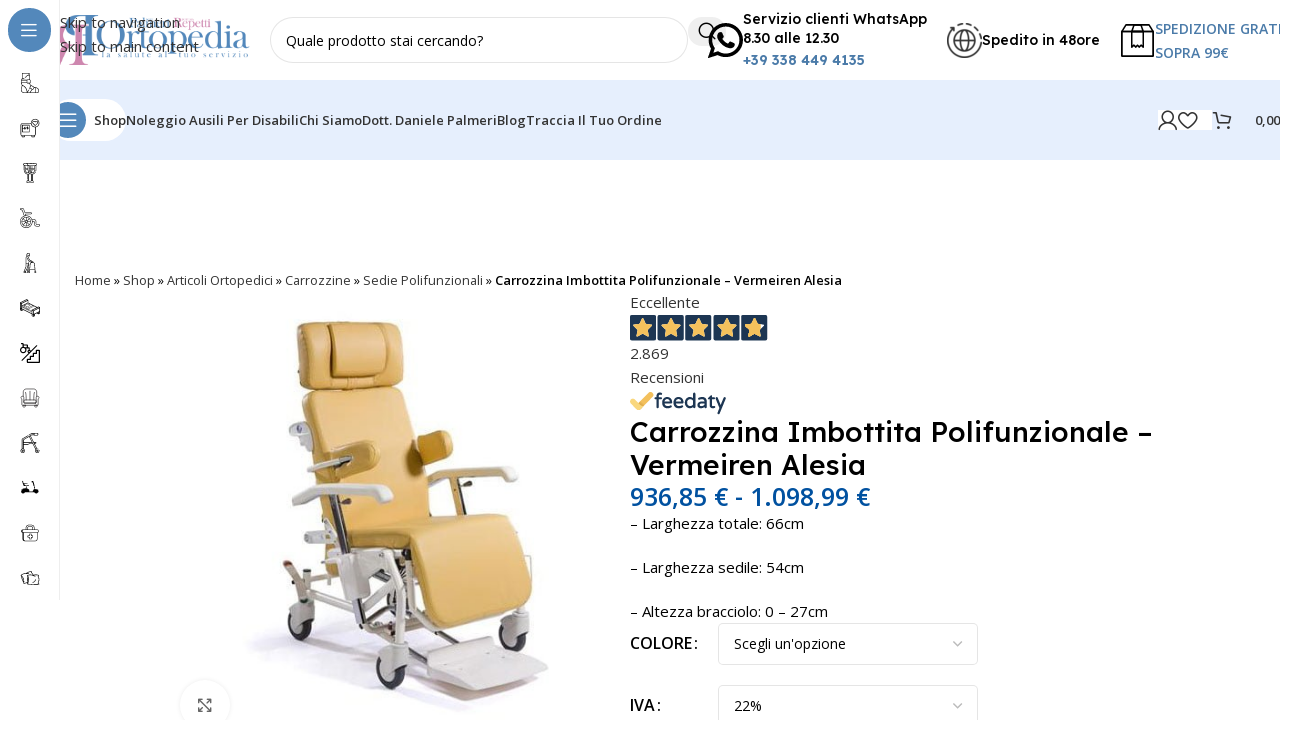

--- FILE ---
content_type: text/html; charset=UTF-8
request_url: https://ortopediapalmeri.it/carrozzina-imbottita-polifunzionale-vermeiren-alesia/
body_size: 76526
content:
<!DOCTYPE html>
<html lang="it-IT">
<head>
	<meta charset="UTF-8">
	<link rel="profile" href="https://gmpg.org/xfn/11">
	<link rel="pingback" href="https://ortopediapalmeri.it/xmlrpc.php">

				<script type="text/javascript" class="_iub_cs_skip">
				var _iub = _iub || {};
				_iub.csConfiguration = _iub.csConfiguration || {};
				_iub.csConfiguration.siteId = "2312912";
				_iub.csConfiguration.cookiePolicyId = "16890414";
							</script>
			<script class="_iub_cs_skip" src="https://cs.iubenda.com/autoblocking/2312912.js" fetchpriority="low"></script>
			<meta name='robots' content='index, follow, max-image-preview:large, max-snippet:-1, max-video-preview:-1' />

	<!-- This site is optimized with the Yoast SEO Premium plugin v26.8 (Yoast SEO v26.8) - https://yoast.com/product/yoast-seo-premium-wordpress/ -->
	<title>Carrozzina Imbottita Polifunzionale - Vermeiren Alesia - Ortopedia Dott. Palmeri</title>
	<meta name="description" content="Alesia è dotata di 4 ruote piroettanti, del diametro di 125 mm per facilitare gli spostamenti. Scopri di più!" />
	<link rel="canonical" href="https://ortopediapalmeri.it/carrozzina-imbottita-polifunzionale-vermeiren-alesia/" />
	<meta property="og:locale" content="it_IT" />
	<meta property="og:type" content="product" />
	<meta property="og:title" content="Carrozzina Imbottita Polifunzionale - Vermeiren Alesia" />
	<meta property="og:description" content="Alesia è dotata di 4 ruote piroettanti, del diametro di 125 mm per facilitare gli spostamenti. Scopri di più!" />
	<meta property="og:url" content="https://ortopediapalmeri.it/carrozzina-imbottita-polifunzionale-vermeiren-alesia/" />
	<meta property="og:site_name" content="Ortopedia Dott. Palmeri" />
	<meta property="article:modified_time" content="2024-10-31T13:18:37+00:00" />
	<meta property="og:image" content="https://ortopediapalmeri.it/wp-content/uploads/2024/01/alesia1.jpg" />
	<meta property="og:image:width" content="500" />
	<meta property="og:image:height" content="500" />
	<meta property="og:image:type" content="image/jpeg" /><meta property="og:image" content="https://ortopediapalmeri.it/wp-content/uploads/2024/01/colorialesia.jpg" />
	<meta property="og:image:width" content="500" />
	<meta property="og:image:height" content="500" />
	<meta property="og:image:type" content="image/jpeg" />
	<script type="application/ld+json" class="yoast-schema-graph">{"@context":"https://schema.org","@graph":[{"@type":["WebPage","ItemPage"],"@id":"https://ortopediapalmeri.it/carrozzina-imbottita-polifunzionale-vermeiren-alesia/","url":"https://ortopediapalmeri.it/carrozzina-imbottita-polifunzionale-vermeiren-alesia/","name":"Carrozzina Imbottita Polifunzionale - Vermeiren Alesia - Ortopedia Dott. Palmeri","isPartOf":{"@id":"https://ortopediapalmeri.it/#website"},"primaryImageOfPage":{"@id":"https://ortopediapalmeri.it/carrozzina-imbottita-polifunzionale-vermeiren-alesia/#primaryimage"},"image":{"@id":"https://ortopediapalmeri.it/carrozzina-imbottita-polifunzionale-vermeiren-alesia/#primaryimage"},"thumbnailUrl":"https://ortopediapalmeri.it/wp-content/uploads/2024/01/alesia1.jpg","description":"Alesia è dotata di 4 ruote piroettanti, del diametro di 125 mm per facilitare gli spostamenti. Scopri di più!","breadcrumb":{"@id":"https://ortopediapalmeri.it/carrozzina-imbottita-polifunzionale-vermeiren-alesia/#breadcrumb"},"inLanguage":"it-IT","potentialAction":{"@type":"BuyAction","target":"https://ortopediapalmeri.it/carrozzina-imbottita-polifunzionale-vermeiren-alesia/"}},{"@type":"ImageObject","inLanguage":"it-IT","@id":"https://ortopediapalmeri.it/carrozzina-imbottita-polifunzionale-vermeiren-alesia/#primaryimage","url":"https://ortopediapalmeri.it/wp-content/uploads/2024/01/alesia1.jpg","contentUrl":"https://ortopediapalmeri.it/wp-content/uploads/2024/01/alesia1.jpg","width":500,"height":500,"caption":"Alesia"},{"@type":"BreadcrumbList","@id":"https://ortopediapalmeri.it/carrozzina-imbottita-polifunzionale-vermeiren-alesia/#breadcrumb","itemListElement":[{"@type":"ListItem","position":1,"name":"Home","item":"https://ortopediapalmeri.it/"},{"@type":"ListItem","position":2,"name":"Shop","item":"https://ortopediapalmeri.it/negozio/"},{"@type":"ListItem","position":3,"name":"Articoli Ortopedici","item":"https://ortopediapalmeri.it/articoli-ortopedici/"},{"@type":"ListItem","position":4,"name":"Carrozzine","item":"https://ortopediapalmeri.it/articoli-ortopedici/carrozzine/"},{"@type":"ListItem","position":5,"name":"Sedie Polifunzionali","item":"https://ortopediapalmeri.it/articoli-ortopedici/carrozzine/sedie-polifunzionali/"},{"@type":"ListItem","position":6,"name":"Carrozzina Imbottita Polifunzionale &#8211; Vermeiren Alesia"}]},{"@type":"WebSite","@id":"https://ortopediapalmeri.it/#website","url":"https://ortopediapalmeri.it/","name":"Ortopedia Dott. Palmeri","description":"La Salute al Tuo Servizio","publisher":{"@id":"https://ortopediapalmeri.it/#organization"},"potentialAction":[{"@type":"SearchAction","target":{"@type":"EntryPoint","urlTemplate":"https://ortopediapalmeri.it/?s={search_term_string}"},"query-input":{"@type":"PropertyValueSpecification","valueRequired":true,"valueName":"search_term_string"}}],"inLanguage":"it-IT"},{"@type":"Organization","@id":"https://ortopediapalmeri.it/#organization","name":"Ortopedia Dott. Palmeri - Articoli Ortopedici, Sanitari e Montascale","alternateName":"Ortopedia Dott. Palmeri","url":"https://ortopediapalmeri.it/","logo":{"@type":"ImageObject","inLanguage":"it-IT","@id":"https://ortopediapalmeri.it/#/schema/logo/image/","url":"https://ortopediapalmeri.it/wp-content/uploads/2023/11/ortopedia-palmeri-logo-02.png","contentUrl":"https://ortopediapalmeri.it/wp-content/uploads/2023/11/ortopedia-palmeri-logo-02.png","width":576,"height":142,"caption":"Ortopedia Dott. Palmeri - Articoli Ortopedici, Sanitari e Montascale"},"image":{"@id":"https://ortopediapalmeri.it/#/schema/logo/image/"},"sameAs":["https://www.facebook.com/ortopediapalmeri/","https://www.instagram.com/ortopedia_dott_palmeri/"],"description":"Dal 2016 la Parafarmacia Ortopedia Dott. Palmeri di Arquata Scrivia (AL) con il suo team giovane e professionale si è fatta conoscere in tutta Italia grazie al suo negozio online outletsalute.it ed alla sua attenzione alla soddisfazione del cliente. Lo Shop online Rinnovato nel 2024 per offrire un servizio all’avanguardia ed innovativo, cambia anche il nome dominio da Outletsalute.it a Ortopediapalmeri.it, mantenendo però il carattere unico attraverso consulenza sicura e professionale, proprio come la tua Parafarmacia o Ortopedia sotto casa.","email":"info@ortopediapalmeri.it","telephone":"+39 338 449 4135","legalName":"Parafarmacia Ortopedia Dott. Palmeri Srl","foundingDate":"2016-01-01","vatID":"02307240990","numberOfEmployees":{"@type":"QuantitativeValue","minValue":"11","maxValue":"50"},"hasMerchantReturnPolicy":{"@type":"MerchantReturnPolicy","merchantReturnLink":"https://ortopediapalmeri.it/diritto-recesso/"}}]}</script>
	<meta property="og:availability" content="instock" />
	<meta property="product:availability" content="instock" />
	<meta property="product:condition" content="new" />
	<!-- / Yoast SEO Premium plugin. -->


<link rel='dns-prefetch' href='//cdn.iubenda.com' />
<link rel='dns-prefetch' href='//www.google.com' />
<link rel='dns-prefetch' href='//fonts.googleapis.com' />
<link rel="alternate" type="application/rss+xml" title="Ortopedia Dott. Palmeri &raquo; Feed" href="https://ortopediapalmeri.it/feed/" />
<style id='wp-img-auto-sizes-contain-inline-css' type='text/css'>
img:is([sizes=auto i],[sizes^="auto," i]){contain-intrinsic-size:3000px 1500px}
/*# sourceURL=wp-img-auto-sizes-contain-inline-css */
</style>
<link rel='stylesheet' id='gestpay-for-woocommerce-css-css' href='https://ortopediapalmeri.it/wp-content/plugins/gestpay-for-woocommerce/gestpay-for-woocommerce.css?ver=6.9' type='text/css' media='all' />
<style id='safe-svg-svg-icon-style-inline-css' type='text/css'>
.safe-svg-cover{text-align:center}.safe-svg-cover .safe-svg-inside{display:inline-block;max-width:100%}.safe-svg-cover svg{fill:currentColor;height:100%;max-height:100%;max-width:100%;width:100%}

/*# sourceURL=https://ortopediapalmeri.it/wp-content/plugins/safe-svg/dist/safe-svg-block-frontend.css */
</style>
<link rel='stylesheet' id='disable-payment-method-for-woocommerce-css' href='https://ortopediapalmeri.it/wp-content/plugins/disable-payment-method-for-woocommerce/public/css/style.css?ver=6.9' type='text/css' media='all' />
<link rel='stylesheet' id='feedaty-rating-for-woocommerce-css' href='https://ortopediapalmeri.it/wp-content/plugins/feedaty-rating-for-woocommerce/public/css/feedaty-rating-for-woocommerce-public.css?ver=1.0.32' type='text/css' media='all' />
<link rel='stylesheet' id='wpa-css-css' href='https://ortopediapalmeri.it/wp-content/plugins/honeypot/includes/css/wpa.css?ver=2.3.04' type='text/css' media='all' />
<style id='woocommerce-inline-inline-css' type='text/css'>
.woocommerce form .form-row .required { visibility: visible; }
/*# sourceURL=woocommerce-inline-inline-css */
</style>
<link rel='stylesheet' id='metorik-css-css' href='https://ortopediapalmeri.it/wp-content/plugins/metorik-helper/assets/css/metorik.css?ver=2.0.10' type='text/css' media='all' />
<link rel='stylesheet' id='gateway-css' href='https://ortopediapalmeri.it/wp-content/plugins/woocommerce-paypal-payments/modules/ppcp-button/assets/css/gateway.css?ver=3.3.2' type='text/css' media='all' />
<link rel='stylesheet' id='ywot_style-css' href='https://ortopediapalmeri.it/wp-content/plugins/yith-woocommerce-order-tracking-premium/assets/css/ywot_style.css?ver=2.43.0' type='text/css' media='all' />
<link rel='stylesheet' id='elementor-frontend-css' href='https://ortopediapalmeri.it/wp-content/uploads/elementor/css/custom-frontend.min.css?ver=1769183165' type='text/css' media='all' />
<link rel='stylesheet' id='widget-image-css' href='https://ortopediapalmeri.it/wp-content/plugins/elementor/assets/css/widget-image.min.css?ver=3.34.2' type='text/css' media='all' />
<link rel='stylesheet' id='widget-heading-css' href='https://ortopediapalmeri.it/wp-content/plugins/elementor/assets/css/widget-heading.min.css?ver=3.34.2' type='text/css' media='all' />
<link rel='stylesheet' id='e-animation-slideInRight-css' href='https://ortopediapalmeri.it/wp-content/plugins/elementor/assets/lib/animations/styles/slideInRight.min.css?ver=3.34.2' type='text/css' media='all' />
<link rel='stylesheet' id='e-popup-css' href='https://ortopediapalmeri.it/wp-content/plugins/elementor-pro/assets/css/conditionals/popup.min.css?ver=3.34.2' type='text/css' media='all' />
<link rel='stylesheet' id='elementor-post-8-css' href='https://ortopediapalmeri.it/wp-content/uploads/elementor/css/post-8.css?ver=1769183165' type='text/css' media='all' />
<link rel='stylesheet' id='elementor-post-30546-css' href='https://ortopediapalmeri.it/wp-content/uploads/elementor/css/post-30546.css?ver=1769183164' type='text/css' media='all' />
<link rel='stylesheet' id='pmw-public-elementor-fix-css' href='https://ortopediapalmeri.it/wp-content/plugins/woocommerce-pixel-manager/css/public/elementor-fix.css?ver=1.54.1' type='text/css' media='all' />
<link rel='stylesheet' id='yith_wapo_color_label_frontend-css' href='https://ortopediapalmeri.it/wp-content/plugins/yith-woocommerce-advanced-product-options-premium/modules/color-label-variations/assets/css/frontend.css?ver=4.29.0' type='text/css' media='all' />
<style id='yith_wapo_color_label_frontend-inline-css' type='text/css'>
:root {--yith-wccl-tooltip-background: #03bfac;--yith-wccl-tooltip-text-color: #ffffff;--yith-wccl-select-option-size: 40px;--yith-wccl-select-option-radius: 50%;}
/*# sourceURL=yith_wapo_color_label_frontend-inline-css */
</style>
<link rel='stylesheet' id='photoswipe-css' href='https://ortopediapalmeri.it/wp-content/plugins/woocommerce/assets/css/photoswipe/photoswipe.min.css?ver=10.4.3' type='text/css' media='all' />
<link rel='stylesheet' id='photoswipe-default-skin-css' href='https://ortopediapalmeri.it/wp-content/plugins/woocommerce/assets/css/photoswipe/default-skin/default-skin.min.css?ver=10.4.3' type='text/css' media='all' />
<link rel='stylesheet' id='yith_wapo_front-css' href='https://ortopediapalmeri.it/wp-content/plugins/yith-woocommerce-advanced-product-options-premium/assets/css/front.css?ver=4.29.0' type='text/css' media='all' />
<style id='yith_wapo_front-inline-css' type='text/css'>
:root{--yith-wapo-required-option-color:#AF2323;--yith-wapo-checkbox-style:50%;--yith-wapo-color-swatch-style:50%;--yith-wapo-label-font-size:16px;--yith-wapo-description-font-size:12px;--yith-wapo-color-swatch-size:40px;--yith-wapo-block-padding:0px 0px 0px 0px ;--yith-wapo-block-background-color:#ffffff;--yith-wapo-accent-color-color:#03bfac;--yith-wapo-form-border-color-color:#7a7a7a;--yith-wapo-price-box-colors-text:#474747;--yith-wapo-price-box-colors-background:#ffffff;--yith-wapo-uploads-file-colors-background:#f3f3f3;--yith-wapo-uploads-file-colors-border:#c4c4c4;--yith-wapo-tooltip-colors-text:#ffffff;--yith-wapo-tooltip-colors-background:#03bfac;}
/*# sourceURL=yith_wapo_front-inline-css */
</style>
<link rel='stylesheet' id='yith_wapo_jquery-ui-css' href='https://ortopediapalmeri.it/wp-content/plugins/yith-woocommerce-advanced-product-options-premium/assets/css/jquery/jquery-ui-1.13.2.css?ver=4.29.0' type='text/css' media='all' />
<link rel='stylesheet' id='dashicons-css' href='https://ortopediapalmeri.it/wp-includes/css/dashicons.min.css?ver=6.9' type='text/css' media='all' />
<style id='dashicons-inline-css' type='text/css'>
[data-font="Dashicons"]:before {font-family: 'Dashicons' !important;content: attr(data-icon) !important;speak: none !important;font-weight: normal !important;font-variant: normal !important;text-transform: none !important;line-height: 1 !important;font-style: normal !important;-webkit-font-smoothing: antialiased !important;-moz-osx-font-smoothing: grayscale !important;}
/*# sourceURL=dashicons-inline-css */
</style>
<link rel='stylesheet' id='yith-plugin-fw-icon-font-css' href='https://ortopediapalmeri.it/wp-content/plugins/yith-woocommerce-order-tracking-premium/plugin-fw/assets/css/yith-icon.css?ver=4.7.8' type='text/css' media='all' />
<link rel='stylesheet' id='wp-color-picker-css' href='https://ortopediapalmeri.it/wp-admin/css/color-picker.min.css?ver=6.9' type='text/css' media='all' />
<link rel='stylesheet' id='wd-style-base-css' href='https://ortopediapalmeri.it/wp-content/themes/woodmart/css/parts/base.min.css?ver=8.3.9' type='text/css' media='all' />
<link rel='stylesheet' id='wd-helpers-wpb-elem-css' href='https://ortopediapalmeri.it/wp-content/themes/woodmart/css/parts/helpers-wpb-elem.min.css?ver=8.3.9' type='text/css' media='all' />
<link rel='stylesheet' id='wd-lazy-loading-css' href='https://ortopediapalmeri.it/wp-content/themes/woodmart/css/parts/opt-lazy-load.min.css?ver=8.3.9' type='text/css' media='all' />
<link rel='stylesheet' id='wd-woo-stripe-css' href='https://ortopediapalmeri.it/wp-content/themes/woodmart/css/parts/int-woo-stripe.min.css?ver=8.3.9' type='text/css' media='all' />
<link rel='stylesheet' id='wd-woo-paypal-payments-css' href='https://ortopediapalmeri.it/wp-content/themes/woodmart/css/parts/int-woo-paypal-payments.min.css?ver=8.3.9' type='text/css' media='all' />
<link rel='stylesheet' id='wd-elementor-base-css' href='https://ortopediapalmeri.it/wp-content/themes/woodmart/css/parts/int-elem-base.min.css?ver=8.3.9' type='text/css' media='all' />
<link rel='stylesheet' id='wd-elementor-pro-base-css' href='https://ortopediapalmeri.it/wp-content/themes/woodmart/css/parts/int-elementor-pro.min.css?ver=8.3.9' type='text/css' media='all' />
<link rel='stylesheet' id='wd-int-wordfence-css' href='https://ortopediapalmeri.it/wp-content/themes/woodmart/css/parts/int-wordfence.min.css?ver=8.3.9' type='text/css' media='all' />
<link rel='stylesheet' id='wd-woocommerce-base-css' href='https://ortopediapalmeri.it/wp-content/themes/woodmart/css/parts/woocommerce-base.min.css?ver=8.3.9' type='text/css' media='all' />
<link rel='stylesheet' id='wd-mod-star-rating-css' href='https://ortopediapalmeri.it/wp-content/themes/woodmart/css/parts/mod-star-rating.min.css?ver=8.3.9' type='text/css' media='all' />
<link rel='stylesheet' id='wd-woocommerce-block-notices-css' href='https://ortopediapalmeri.it/wp-content/themes/woodmart/css/parts/woo-mod-block-notices.min.css?ver=8.3.9' type='text/css' media='all' />
<link rel='stylesheet' id='wd-woo-mod-quantity-css' href='https://ortopediapalmeri.it/wp-content/themes/woodmart/css/parts/woo-mod-quantity.min.css?ver=8.3.9' type='text/css' media='all' />
<link rel='stylesheet' id='wd-woo-opt-free-progress-bar-css' href='https://ortopediapalmeri.it/wp-content/themes/woodmart/css/parts/woo-opt-free-progress-bar.min.css?ver=8.3.9' type='text/css' media='all' />
<link rel='stylesheet' id='wd-woo-mod-progress-bar-css' href='https://ortopediapalmeri.it/wp-content/themes/woodmart/css/parts/woo-mod-progress-bar.min.css?ver=8.3.9' type='text/css' media='all' />
<link rel='stylesheet' id='wd-woo-single-prod-el-base-css' href='https://ortopediapalmeri.it/wp-content/themes/woodmart/css/parts/woo-single-prod-el-base.min.css?ver=8.3.9' type='text/css' media='all' />
<link rel='stylesheet' id='wd-woo-mod-stock-status-css' href='https://ortopediapalmeri.it/wp-content/themes/woodmart/css/parts/woo-mod-stock-status.min.css?ver=8.3.9' type='text/css' media='all' />
<link rel='stylesheet' id='wd-woo-mod-shop-attributes-css' href='https://ortopediapalmeri.it/wp-content/themes/woodmart/css/parts/woo-mod-shop-attributes.min.css?ver=8.3.9' type='text/css' media='all' />
<link rel='stylesheet' id='wd-opt-carousel-disable-css' href='https://ortopediapalmeri.it/wp-content/themes/woodmart/css/parts/opt-carousel-disable.min.css?ver=8.3.9' type='text/css' media='all' />
<link rel='stylesheet' id='child-style-css' href='https://ortopediapalmeri.it/wp-content/themes/woodmart-child/style.css?ver=8.3.9' type='text/css' media='all' />
<link rel='stylesheet' id='wd-mod-nav-vertical-css' href='https://ortopediapalmeri.it/wp-content/themes/woodmart/css/parts/mod-nav-vertical.min.css?ver=8.3.9' type='text/css' media='all' />
<link rel='stylesheet' id='wd-sticky-nav-css' href='https://ortopediapalmeri.it/wp-content/themes/woodmart/css/parts/opt-sticky-nav.min.css?ver=8.3.9' type='text/css' media='all' />
<link rel='stylesheet' id='wd-mod-nav-menu-label-css' href='https://ortopediapalmeri.it/wp-content/themes/woodmart/css/parts/mod-nav-menu-label.min.css?ver=8.3.9' type='text/css' media='all' />
<link rel='stylesheet' id='wd-header-base-css' href='https://ortopediapalmeri.it/wp-content/themes/woodmart/css/parts/header-base.min.css?ver=8.3.9' type='text/css' media='all' />
<link rel='stylesheet' id='wd-mod-tools-css' href='https://ortopediapalmeri.it/wp-content/themes/woodmart/css/parts/mod-tools.min.css?ver=8.3.9' type='text/css' media='all' />
<link rel='stylesheet' id='wd-header-elements-base-css' href='https://ortopediapalmeri.it/wp-content/themes/woodmart/css/parts/header-el-base.min.css?ver=8.3.9' type='text/css' media='all' />
<link rel='stylesheet' id='wd-header-search-css' href='https://ortopediapalmeri.it/wp-content/themes/woodmart/css/parts/header-el-search.min.css?ver=8.3.9' type='text/css' media='all' />
<link rel='stylesheet' id='wd-header-search-form-css' href='https://ortopediapalmeri.it/wp-content/themes/woodmart/css/parts/header-el-search-form.min.css?ver=8.3.9' type='text/css' media='all' />
<link rel='stylesheet' id='wd-wd-search-form-css' href='https://ortopediapalmeri.it/wp-content/themes/woodmart/css/parts/wd-search-form.min.css?ver=8.3.9' type='text/css' media='all' />
<link rel='stylesheet' id='wd-wd-search-results-css' href='https://ortopediapalmeri.it/wp-content/themes/woodmart/css/parts/wd-search-results.min.css?ver=8.3.9' type='text/css' media='all' />
<link rel='stylesheet' id='wd-wd-search-dropdown-css' href='https://ortopediapalmeri.it/wp-content/themes/woodmart/css/parts/wd-search-dropdown.min.css?ver=8.3.9' type='text/css' media='all' />
<link rel='stylesheet' id='wd-info-box-css' href='https://ortopediapalmeri.it/wp-content/themes/woodmart/css/parts/el-info-box.min.css?ver=8.3.9' type='text/css' media='all' />
<link rel='stylesheet' id='wd-header-mobile-nav-drilldown-css' href='https://ortopediapalmeri.it/wp-content/themes/woodmart/css/parts/header-el-mobile-nav-drilldown.min.css?ver=8.3.9' type='text/css' media='all' />
<link rel='stylesheet' id='wd-header-mobile-nav-drilldown-slide-css' href='https://ortopediapalmeri.it/wp-content/themes/woodmart/css/parts/header-el-mobile-nav-drilldown-slide.min.css?ver=8.3.9' type='text/css' media='all' />
<link rel='stylesheet' id='wd-mod-tools-design-8-css' href='https://ortopediapalmeri.it/wp-content/themes/woodmart/css/parts/mod-tools-design-8.min.css?ver=8.3.9' type='text/css' media='all' />
<link rel='stylesheet' id='wd-bg-navigation-css' href='https://ortopediapalmeri.it/wp-content/themes/woodmart/css/parts/bg-navigation.min.css?ver=8.3.9' type='text/css' media='all' />
<link rel='stylesheet' id='wd-woo-mod-login-form-css' href='https://ortopediapalmeri.it/wp-content/themes/woodmart/css/parts/woo-mod-login-form.min.css?ver=8.3.9' type='text/css' media='all' />
<link rel='stylesheet' id='wd-header-my-account-css' href='https://ortopediapalmeri.it/wp-content/themes/woodmart/css/parts/header-el-my-account.min.css?ver=8.3.9' type='text/css' media='all' />
<link rel='stylesheet' id='wd-header-cart-side-css' href='https://ortopediapalmeri.it/wp-content/themes/woodmart/css/parts/header-el-cart-side.min.css?ver=8.3.9' type='text/css' media='all' />
<link rel='stylesheet' id='wd-header-cart-css' href='https://ortopediapalmeri.it/wp-content/themes/woodmart/css/parts/header-el-cart.min.css?ver=8.3.9' type='text/css' media='all' />
<link rel='stylesheet' id='wd-widget-shopping-cart-css' href='https://ortopediapalmeri.it/wp-content/themes/woodmart/css/parts/woo-widget-shopping-cart.min.css?ver=8.3.9' type='text/css' media='all' />
<link rel='stylesheet' id='wd-widget-product-list-css' href='https://ortopediapalmeri.it/wp-content/themes/woodmart/css/parts/woo-widget-product-list.min.css?ver=8.3.9' type='text/css' media='all' />
<link rel='stylesheet' id='wd-woo-single-prod-builder-css' href='https://ortopediapalmeri.it/wp-content/themes/woodmart/css/parts/woo-single-prod-builder.min.css?ver=8.3.9' type='text/css' media='all' />
<link rel='stylesheet' id='wd-woo-single-prod-el-gallery-css' href='https://ortopediapalmeri.it/wp-content/themes/woodmart/css/parts/woo-single-prod-el-gallery.min.css?ver=8.3.9' type='text/css' media='all' />
<link rel='stylesheet' id='wd-swiper-css' href='https://ortopediapalmeri.it/wp-content/themes/woodmart/css/parts/lib-swiper.min.css?ver=8.3.9' type='text/css' media='all' />
<link rel='stylesheet' id='wd-swiper-arrows-css' href='https://ortopediapalmeri.it/wp-content/themes/woodmart/css/parts/lib-swiper-arrows.min.css?ver=8.3.9' type='text/css' media='all' />
<link rel='stylesheet' id='wd-photoswipe-css' href='https://ortopediapalmeri.it/wp-content/themes/woodmart/css/parts/lib-photoswipe.min.css?ver=8.3.9' type='text/css' media='all' />
<link rel='stylesheet' id='wd-text-block-css' href='https://ortopediapalmeri.it/wp-content/themes/woodmart/css/parts/el-text-block.min.css?ver=8.3.9' type='text/css' media='all' />
<link rel='stylesheet' id='wd-woo-mod-variation-form-css' href='https://ortopediapalmeri.it/wp-content/themes/woodmart/css/parts/woo-mod-variation-form.min.css?ver=8.3.9' type='text/css' media='all' />
<link rel='stylesheet' id='wd-woo-mod-swatches-base-css' href='https://ortopediapalmeri.it/wp-content/themes/woodmart/css/parts/woo-mod-swatches-base.min.css?ver=8.3.9' type='text/css' media='all' />
<link rel='stylesheet' id='wd-woo-mod-variation-form-single-css' href='https://ortopediapalmeri.it/wp-content/themes/woodmart/css/parts/woo-mod-variation-form-single.min.css?ver=8.3.9' type='text/css' media='all' />
<link rel='stylesheet' id='wd-woo-mod-swatches-style-1-css' href='https://ortopediapalmeri.it/wp-content/themes/woodmart/css/parts/woo-mod-swatches-style-1.min.css?ver=8.3.9' type='text/css' media='all' />
<link rel='stylesheet' id='wd-woo-mod-swatches-dis-1-css' href='https://ortopediapalmeri.it/wp-content/themes/woodmart/css/parts/woo-mod-swatches-dis-style-1.min.css?ver=8.3.9' type='text/css' media='all' />
<link rel='stylesheet' id='wd-mod-animations-transform-base-css' href='https://ortopediapalmeri.it/wp-content/themes/woodmart/css/parts/mod-animations-transform-base.min.css?ver=8.3.9' type='text/css' media='all' />
<link rel='stylesheet' id='wd-mod-animations-transform-css' href='https://ortopediapalmeri.it/wp-content/themes/woodmart/css/parts/mod-animations-transform.min.css?ver=8.3.9' type='text/css' media='all' />
<link rel='stylesheet' id='wd-mod-transform-css' href='https://ortopediapalmeri.it/wp-content/themes/woodmart/css/parts/mod-transform.min.css?ver=8.3.9' type='text/css' media='all' />
<link rel='stylesheet' id='wd-social-icons-css' href='https://ortopediapalmeri.it/wp-content/themes/woodmart/css/parts/el-social-icons.min.css?ver=8.3.9' type='text/css' media='all' />
<link rel='stylesheet' id='wd-list-css' href='https://ortopediapalmeri.it/wp-content/themes/woodmart/css/parts/el-list.min.css?ver=8.3.9' type='text/css' media='all' />
<link rel='stylesheet' id='wd-el-list-css' href='https://ortopediapalmeri.it/wp-content/themes/woodmart/css/parts/el-list-wpb-elem.min.css?ver=8.3.9' type='text/css' media='all' />
<link rel='stylesheet' id='wd-section-title-css' href='https://ortopediapalmeri.it/wp-content/themes/woodmart/css/parts/el-section-title.min.css?ver=8.3.9' type='text/css' media='all' />
<link rel='stylesheet' id='wd-product-loop-css' href='https://ortopediapalmeri.it/wp-content/themes/woodmart/css/parts/woo-product-loop.min.css?ver=8.3.9' type='text/css' media='all' />
<link rel='stylesheet' id='wd-product-loop-fw-button-css' href='https://ortopediapalmeri.it/wp-content/themes/woodmart/css/parts/woo-prod-loop-fw-button.min.css?ver=8.3.9' type='text/css' media='all' />
<link rel='stylesheet' id='wd-woo-mod-add-btn-replace-css' href='https://ortopediapalmeri.it/wp-content/themes/woodmart/css/parts/woo-mod-add-btn-replace.min.css?ver=8.3.9' type='text/css' media='all' />
<link rel='stylesheet' id='wd-mod-more-description-css' href='https://ortopediapalmeri.it/wp-content/themes/woodmart/css/parts/mod-more-description.min.css?ver=8.3.9' type='text/css' media='all' />
<link rel='stylesheet' id='wd-woo-opt-products-bg-css' href='https://ortopediapalmeri.it/wp-content/themes/woodmart/css/parts/woo-opt-products-bg.min.css?ver=8.3.9' type='text/css' media='all' />
<link rel='stylesheet' id='wd-woo-opt-stretch-cont-css' href='https://ortopediapalmeri.it/wp-content/themes/woodmart/css/parts/woo-opt-stretch-cont.min.css?ver=8.3.9' type='text/css' media='all' />
<link rel='stylesheet' id='wd-woo-opt-title-limit-css' href='https://ortopediapalmeri.it/wp-content/themes/woodmart/css/parts/woo-opt-title-limit.min.css?ver=8.3.9' type='text/css' media='all' />
<link rel='stylesheet' id='wd-woo-opt-grid-gallery-css' href='https://ortopediapalmeri.it/wp-content/themes/woodmart/css/parts/woo-opt-grid-gallery.min.css?ver=8.3.9' type='text/css' media='all' />
<link rel='stylesheet' id='wd-woo-mod-product-labels-css' href='https://ortopediapalmeri.it/wp-content/themes/woodmart/css/parts/woo-mod-product-labels.min.css?ver=8.3.9' type='text/css' media='all' />
<link rel='stylesheet' id='wd-mfp-popup-css' href='https://ortopediapalmeri.it/wp-content/themes/woodmart/css/parts/lib-magnific-popup.min.css?ver=8.3.9' type='text/css' media='all' />
<link rel='stylesheet' id='wd-woo-prod-loop-small-css' href='https://ortopediapalmeri.it/wp-content/themes/woodmart/css/parts/woo-prod-loop-small.min.css?ver=8.3.9' type='text/css' media='all' />
<link rel='stylesheet' id='wd-widget-collapse-css' href='https://ortopediapalmeri.it/wp-content/themes/woodmart/css/parts/opt-widget-collapse.min.css?ver=8.3.9' type='text/css' media='all' />
<link rel='stylesheet' id='wd-footer-base-css' href='https://ortopediapalmeri.it/wp-content/themes/woodmart/css/parts/footer-base.min.css?ver=8.3.9' type='text/css' media='all' />
<link rel='stylesheet' id='wd-scroll-top-css' href='https://ortopediapalmeri.it/wp-content/themes/woodmart/css/parts/opt-scrolltotop.min.css?ver=8.3.9' type='text/css' media='all' />
<link rel='stylesheet' id='wd-header-my-account-sidebar-css' href='https://ortopediapalmeri.it/wp-content/themes/woodmart/css/parts/header-el-my-account-sidebar.min.css?ver=8.3.9' type='text/css' media='all' />
<link rel='stylesheet' id='wd-bottom-toolbar-css' href='https://ortopediapalmeri.it/wp-content/themes/woodmart/css/parts/opt-bottom-toolbar.min.css?ver=8.3.9' type='text/css' media='all' />
<link rel='stylesheet' id='xts-google-fonts-css' href='https://fonts.googleapis.com/css?family=Open+Sans%3A400%2C600%7CLexend+Deca%3A400%2C600%2C500%2C700&#038;ver=8.3.9' type='text/css' media='all' />
<link rel='stylesheet' id='elementor-gf-local-roboto-css' href='https://ortopediapalmeri.it/wp-content/uploads/elementor/google-fonts/css/roboto.css?ver=1742827213' type='text/css' media='all' />
<link rel='stylesheet' id='elementor-gf-local-robotoslab-css' href='https://ortopediapalmeri.it/wp-content/uploads/elementor/google-fonts/css/robotoslab.css?ver=1742827192' type='text/css' media='all' />
<link rel='stylesheet' id='elementor-gf-anton-css' href='https://fonts.googleapis.com/css?family=Anton:100,100italic,200,200italic,300,300italic,400,400italic,500,500italic,600,600italic,700,700italic,800,800italic,900,900italic&#038;display=swap' type='text/css' media='all' />
<script type="text/template" id="tmpl-variation-template">
	<div class="woocommerce-variation-description">{{{ data.variation.variation_description }}}</div>
	<div class="woocommerce-variation-price">{{{ data.variation.price_html }}}</div>
	<div class="woocommerce-variation-availability">{{{ data.variation.availability_html }}}</div>
</script>
<script type="text/template" id="tmpl-unavailable-variation-template">
	<p role="alert">Questo prodotto non è disponibile. Scegli un&#039;altra combinazione.</p>
</script>

<script  type="text/javascript" class=" _iub_cs_skip" type="text/javascript" id="iubenda-head-inline-scripts-0">
/* <![CDATA[ */

var _iub = _iub || [];
_iub.csConfiguration = {"cookiePolicyInOtherWindow":true,"enableRemoteConsent":true,"perPurposeConsent":true,"reloadOnConsent":true,"siteId":2312912,"cookiePolicyId":16890414,"lang":"it","banner":{"acceptButtonCaptionColor":"#FFFFFF","acceptButtonColor":"#334757","acceptButtonDisplay":true,"backgroundColor":"#F4FBFF","brandBackgroundColor":"#F4FBFF","brandTextColor":"#45423F","closeButtonRejects":true,"continueWithoutAcceptingButtonCaptionColor":"#14213D","continueWithoutAcceptingButtonColor":"#DCE2E6","customizeButtonCaptionColor":"#14213D","customizeButtonColor":"#DCE2E6","customizeButtonDisplay":true,"explicitWithdrawal":true,"listPurposes":true,"logo":"[data-uri]","position":"bottom","rejectButtonCaptionColor":"#FFFFFF","rejectButtonColor":"#334757","showTitle":false,"slideDown":false,"textColor":"#45423F","theme":"winter-neutral"}};

//# sourceURL=iubenda-head-inline-scripts-0
/* ]]> */
</script>
<script  type="text/javascript" charset="UTF-8" async="" class=" _iub_cs_skip" type="text/javascript" src="//cdn.iubenda.com/cs/iubenda_cs.js?ver=3.12.5" id="iubenda-head-scripts-1-js"></script>
<script type="text/javascript" src="https://ortopediapalmeri.it/wp-includes/js/jquery/jquery.min.js?ver=3.7.1" id="jquery-core-js"></script>
<script type="text/javascript" src="https://ortopediapalmeri.it/wp-content/plugins/disable-payment-method-for-woocommerce/public/js/disable-payment-method.js?ver=1.1.9.37" id="disable-payment-method-for-woocommerce-js"></script>
<script type="text/javascript" src="https://ortopediapalmeri.it/wp-content/plugins/recaptcha-woo/js/rcfwc.js?ver=1.0" id="rcfwc-js-js" defer="defer" data-wp-strategy="defer"></script>
<script type="text/javascript" src="https://www.google.com/recaptcha/api.js?hl=it_IT" id="recaptcha-js" defer="defer" data-wp-strategy="defer"></script>
<script type="text/javascript" src="https://ortopediapalmeri.it/wp-content/plugins/woocommerce/assets/js/jquery-blockui/jquery.blockUI.min.js?ver=2.7.0-wc.10.4.3" id="wc-jquery-blockui-js" data-wp-strategy="defer"></script>
<script type="text/javascript" id="wc-add-to-cart-js-extra">
/* <![CDATA[ */
var wc_add_to_cart_params = {"ajax_url":"/wp-admin/admin-ajax.php","wc_ajax_url":"/?wc-ajax=%%endpoint%%","i18n_view_cart":"Visualizza carrello","cart_url":"https://ortopediapalmeri.it/carrello/","is_cart":"","cart_redirect_after_add":"no"};
//# sourceURL=wc-add-to-cart-js-extra
/* ]]> */
</script>
<script type="text/javascript" src="https://ortopediapalmeri.it/wp-content/plugins/woocommerce/assets/js/frontend/add-to-cart.min.js?ver=10.4.3" id="wc-add-to-cart-js" defer="defer" data-wp-strategy="defer"></script>
<script type="text/javascript" src="https://ortopediapalmeri.it/wp-content/plugins/woocommerce/assets/js/zoom/jquery.zoom.min.js?ver=1.7.21-wc.10.4.3" id="wc-zoom-js" defer="defer" data-wp-strategy="defer"></script>
<script type="text/javascript" src="https://ortopediapalmeri.it/wp-content/plugins/woocommerce/assets/js/js-cookie/js.cookie.min.js?ver=2.1.4-wc.10.4.3" id="wc-js-cookie-js" defer="defer" data-wp-strategy="defer"></script>
<script type="text/javascript" id="woocommerce-js-extra">
/* <![CDATA[ */
var woocommerce_params = {"ajax_url":"/wp-admin/admin-ajax.php","wc_ajax_url":"/?wc-ajax=%%endpoint%%","i18n_password_show":"Mostra password","i18n_password_hide":"Nascondi password"};
//# sourceURL=woocommerce-js-extra
/* ]]> */
</script>
<script type="text/javascript" src="https://ortopediapalmeri.it/wp-content/plugins/woocommerce/assets/js/frontend/woocommerce.min.js?ver=10.4.3" id="woocommerce-js" defer="defer" data-wp-strategy="defer"></script>
<script type="text/javascript" src="https://ortopediapalmeri.it/wp-includes/js/dist/hooks.min.js?ver=dd5603f07f9220ed27f1" id="wp-hooks-js"></script>
<script type="text/javascript" id="wpm-js-extra">
/* <![CDATA[ */
var wpm = {"ajax_url":"https://ortopediapalmeri.it/wp-admin/admin-ajax.php","root":"https://ortopediapalmeri.it/wp-json/","nonce_wp_rest":"a05d39302d","nonce_ajax":"c7fc235948"};
//# sourceURL=wpm-js-extra
/* ]]> */
</script>
<script type="text/pmw-lazy" type="text/javascript" src="https://ortopediapalmeri.it/wp-content/plugins/woocommerce-pixel-manager/js/public/pro/wpm-public__premium_only.p1.min.js?ver=1.54.1" id="wpm-js"></script>
<script type="text/javascript" src="https://ortopediapalmeri.it/wp-content/plugins/woocommerce-pixel-manager/js/public/pro/pmw-lazy__premium_only.js?ver=1.54.1" id="pmw-lazy-js"></script>
<script type="text/javascript" src="https://ortopediapalmeri.it/wp-includes/js/underscore.min.js?ver=1.13.7" id="underscore-js"></script>
<script type="text/javascript" id="wp-util-js-extra">
/* <![CDATA[ */
var _wpUtilSettings = {"ajax":{"url":"/wp-admin/admin-ajax.php"}};
//# sourceURL=wp-util-js-extra
/* ]]> */
</script>
<script type="text/javascript" src="https://ortopediapalmeri.it/wp-includes/js/wp-util.min.js?ver=6.9" id="wp-util-js"></script>
<script type="text/javascript" src="https://ortopediapalmeri.it/wp-content/themes/woodmart/js/libs/device.min.js?ver=8.3.9" id="wd-device-library-js"></script>
<script type="text/javascript" src="https://ortopediapalmeri.it/wp-content/themes/woodmart/js/scripts/global/scrollBar.min.js?ver=8.3.9" id="wd-scrollbar-js"></script>
					<meta name="viewport" content="width=device-width, initial-scale=1">
										<noscript><style>.woocommerce-product-gallery{ opacity: 1 !important; }</style></noscript>
	<meta name="generator" content="Elementor 3.34.2; features: e_font_icon_svg, additional_custom_breakpoints; settings: css_print_method-external, google_font-enabled, font_display-swap">
<!-- Google tag (gtag.js) -->
<script async src="https://www.googletagmanager.com/gtag/js?id=AW-869385205">
</script>
<script>
  window.dataLayer = window.dataLayer || [];
  function gtag(){dataLayer.push(arguments);}
  gtag('js', new Date());

  gtag('config', 'AW-869385205');
</script>

<!-- START Pixel Manager Pro for WooCommerce -->

		<script class="_iub_cs_skip">

			window.wpmDataLayer = window.wpmDataLayer || {};
			window.wpmDataLayer = Object.assign(window.wpmDataLayer, {"cart":{},"cart_item_keys":{},"version":{"number":"1.54.1","pro":true,"eligible_for_updates":true,"distro":"wcm","beta":false,"show":true},"pixels":{"google":{"linker":{"settings":null},"user_id":true,"ads":{"conversion_ids":{"AW-869385205":"OVOLCLPB9oMDEPWHx54D"},"dynamic_remarketing":{"status":true,"id_type":"post_id","send_events_with_parent_ids":true},"google_business_vertical":"retail","phone_conversion_number":"3384494135","phone_conversion_label":""},"analytics":{"ga4":{"measurement_id":"G-ZZG24LNCS8","parameters":{},"mp_active":true,"debug_mode":false,"page_load_time_tracking":true},"id_type":"post_id"},"tag_id":"AW-869385205","tag_id_suppressed":[],"tag_gateway":{"measurement_path":""},"tcf_support":false,"consent_mode":{"is_active":true,"wait_for_update":500,"ads_data_redaction":false,"url_passthrough":true},"enhanced_conversions":{"is_active":true}},"facebook":{"pixel_id":"226830591884237","dynamic_remarketing":{"id_type":"post_id"},"capi":true,"advanced_matching":true,"exclusion_patterns":[],"fbevents_js_url":"https://connect.facebook.net/en_US/fbevents.js"}},"shop":{"list_name":"Product | Carrozzina Imbottita Polifunzionale - Vermeiren Alesia","list_id":"product_carrozzina-imbottita-polifunzionale-vermeiren-alesia","page_type":"product","product_type":"variable","currency":"EUR","selectors":{"addToCart":[],"beginCheckout":[]},"order_duplication_prevention":true,"view_item_list_trigger":{"test_mode":false,"background_color":"green","opacity":0.5,"repeat":true,"timeout":1000,"threshold":0.8},"variations_output":true,"session_active":false},"page":{"id":23767,"title":"Carrozzina Imbottita Polifunzionale &#8211; Vermeiren Alesia","type":"product","categories":[],"parent":{"id":0,"title":"Carrozzina Imbottita Polifunzionale &#8211; Vermeiren Alesia","type":"product","categories":[]}},"general":{"user_logged_in":false,"scroll_tracking_thresholds":[],"page_id":23767,"exclude_domains":[],"server_2_server":{"active":true,"user_agent_exclude_patterns":[],"ip_exclude_list":[],"pageview_event_s2s":{"is_active":false,"pixels":["facebook"]}},"consent_management":{"explicit_consent":false},"lazy_load_pmw":true,"chunk_base_path":"https://ortopediapalmeri.it/wp-content/plugins/woocommerce-pixel-manager/js/public/pro/","modules":{"load_deprecated_functions":false}}});

		</script>

		
<!-- END Pixel Manager Pro for WooCommerce -->
			<meta name="pm-dataLayer-meta" content="23767" class="wpmProductId"
					data-id="23767">
					<script class="_iub_cs_skip">
			(window.wpmDataLayer = window.wpmDataLayer || {}).products                = window.wpmDataLayer.products || {};
			window.wpmDataLayer.products[23767] = {"id":"23767","sku":"","price":1098.99,"brand":"","quantity":1,"dyn_r_ids":{"post_id":"23767","sku":23767,"gpf":"woocommerce_gpf_23767","gla":"gla_23767"},"is_variable":true,"type":"variable","name":"Carrozzina Imbottita Polifunzionale - Vermeiren Alesia","category":["Articoli Ortopedici","Carrozzine","Sedie Polifunzionali"],"is_variation":false};
					</script>
					<meta name="pm-dataLayer-meta" content="30555" class="wpmProductId"
					data-id="30555">
					<script class="_iub_cs_skip">
			(window.wpmDataLayer = window.wpmDataLayer || {}).products                = window.wpmDataLayer.products || {};
			window.wpmDataLayer.products[30555] = {"id":"30555","sku":"","price":1098.99,"brand":"","quantity":1,"dyn_r_ids":{"post_id":"30555","sku":30555,"gpf":"woocommerce_gpf_30555","gla":"gla_30555"},"is_variable":false,"type":"variation","name":"Carrozzina Imbottita Polifunzionale - Vermeiren Alesia","parent_id_dyn_r_ids":{"post_id":"23767","sku":23767,"gpf":"woocommerce_gpf_23767","gla":"gla_23767"},"parent_id":23767,"category":["Articoli Ortopedici","Carrozzine","Sedie Polifunzionali"],"variant":"Colore: giallo | Iva: 22","is_variation":true};
					</script>
					<meta name="pm-dataLayer-meta" content="30556" class="wpmProductId"
					data-id="30556">
					<script class="_iub_cs_skip">
			(window.wpmDataLayer = window.wpmDataLayer || {}).products                = window.wpmDataLayer.products || {};
			window.wpmDataLayer.products[30556] = {"id":"30556","sku":"","price":936.85,"brand":"","quantity":1,"dyn_r_ids":{"post_id":"30556","sku":30556,"gpf":"woocommerce_gpf_30556","gla":"gla_30556"},"is_variable":false,"type":"variation","name":"Carrozzina Imbottita Polifunzionale - Vermeiren Alesia","parent_id_dyn_r_ids":{"post_id":"23767","sku":23767,"gpf":"woocommerce_gpf_23767","gla":"gla_23767"},"parent_id":23767,"category":["Articoli Ortopedici","Carrozzine","Sedie Polifunzionali"],"variant":"Colore: giallo | Iva: 4","is_variation":true};
					</script>
					<meta name="pm-dataLayer-meta" content="30557" class="wpmProductId"
					data-id="30557">
					<script class="_iub_cs_skip">
			(window.wpmDataLayer = window.wpmDataLayer || {}).products                = window.wpmDataLayer.products || {};
			window.wpmDataLayer.products[30557] = {"id":"30557","sku":"","price":1098.99,"brand":"","quantity":1,"dyn_r_ids":{"post_id":"30557","sku":30557,"gpf":"woocommerce_gpf_30557","gla":"gla_30557"},"is_variable":false,"type":"variation","name":"Carrozzina Imbottita Polifunzionale - Vermeiren Alesia","parent_id_dyn_r_ids":{"post_id":"23767","sku":23767,"gpf":"woocommerce_gpf_23767","gla":"gla_23767"},"parent_id":23767,"category":["Articoli Ortopedici","Carrozzine","Sedie Polifunzionali"],"variant":"Colore: blu lavanda | Iva: 22","is_variation":true};
					</script>
					<meta name="pm-dataLayer-meta" content="30558" class="wpmProductId"
					data-id="30558">
					<script class="_iub_cs_skip">
			(window.wpmDataLayer = window.wpmDataLayer || {}).products                = window.wpmDataLayer.products || {};
			window.wpmDataLayer.products[30558] = {"id":"30558","sku":"","price":936.85,"brand":"","quantity":1,"dyn_r_ids":{"post_id":"30558","sku":30558,"gpf":"woocommerce_gpf_30558","gla":"gla_30558"},"is_variable":false,"type":"variation","name":"Carrozzina Imbottita Polifunzionale - Vermeiren Alesia","parent_id_dyn_r_ids":{"post_id":"23767","sku":23767,"gpf":"woocommerce_gpf_23767","gla":"gla_23767"},"parent_id":23767,"category":["Articoli Ortopedici","Carrozzine","Sedie Polifunzionali"],"variant":"Colore: blu lavanda | Iva: 4","is_variation":true};
					</script>
					<meta name="pm-dataLayer-meta" content="30559" class="wpmProductId"
					data-id="30559">
					<script class="_iub_cs_skip">
			(window.wpmDataLayer = window.wpmDataLayer || {}).products                = window.wpmDataLayer.products || {};
			window.wpmDataLayer.products[30559] = {"id":"30559","sku":"","price":1098.99,"brand":"","quantity":1,"dyn_r_ids":{"post_id":"30559","sku":30559,"gpf":"woocommerce_gpf_30559","gla":"gla_30559"},"is_variable":false,"type":"variation","name":"Carrozzina Imbottita Polifunzionale - Vermeiren Alesia","parent_id_dyn_r_ids":{"post_id":"23767","sku":23767,"gpf":"woocommerce_gpf_23767","gla":"gla_23767"},"parent_id":23767,"category":["Articoli Ortopedici","Carrozzine","Sedie Polifunzionali"],"variant":"Colore: arancio | Iva: 22","is_variation":true};
					</script>
					<meta name="pm-dataLayer-meta" content="30560" class="wpmProductId"
					data-id="30560">
					<script class="_iub_cs_skip">
			(window.wpmDataLayer = window.wpmDataLayer || {}).products                = window.wpmDataLayer.products || {};
			window.wpmDataLayer.products[30560] = {"id":"30560","sku":"","price":936.85,"brand":"","quantity":1,"dyn_r_ids":{"post_id":"30560","sku":30560,"gpf":"woocommerce_gpf_30560","gla":"gla_30560"},"is_variable":false,"type":"variation","name":"Carrozzina Imbottita Polifunzionale - Vermeiren Alesia","parent_id_dyn_r_ids":{"post_id":"23767","sku":23767,"gpf":"woocommerce_gpf_23767","gla":"gla_23767"},"parent_id":23767,"category":["Articoli Ortopedici","Carrozzine","Sedie Polifunzionali"],"variant":"Colore: arancio | Iva: 4","is_variation":true};
					</script>
					<meta name="pm-dataLayer-meta" content="30561" class="wpmProductId"
					data-id="30561">
					<script class="_iub_cs_skip">
			(window.wpmDataLayer = window.wpmDataLayer || {}).products                = window.wpmDataLayer.products || {};
			window.wpmDataLayer.products[30561] = {"id":"30561","sku":"","price":1098.99,"brand":"","quantity":1,"dyn_r_ids":{"post_id":"30561","sku":30561,"gpf":"woocommerce_gpf_30561","gla":"gla_30561"},"is_variable":false,"type":"variation","name":"Carrozzina Imbottita Polifunzionale - Vermeiren Alesia","parent_id_dyn_r_ids":{"post_id":"23767","sku":23767,"gpf":"woocommerce_gpf_23767","gla":"gla_23767"},"parent_id":23767,"category":["Articoli Ortopedici","Carrozzine","Sedie Polifunzionali"],"variant":"Colore: verde | Iva: 22","is_variation":true};
					</script>
					<meta name="pm-dataLayer-meta" content="30562" class="wpmProductId"
					data-id="30562">
					<script class="_iub_cs_skip">
			(window.wpmDataLayer = window.wpmDataLayer || {}).products                = window.wpmDataLayer.products || {};
			window.wpmDataLayer.products[30562] = {"id":"30562","sku":"","price":936.85,"brand":"","quantity":1,"dyn_r_ids":{"post_id":"30562","sku":30562,"gpf":"woocommerce_gpf_30562","gla":"gla_30562"},"is_variable":false,"type":"variation","name":"Carrozzina Imbottita Polifunzionale - Vermeiren Alesia","parent_id_dyn_r_ids":{"post_id":"23767","sku":23767,"gpf":"woocommerce_gpf_23767","gla":"gla_23767"},"parent_id":23767,"category":["Articoli Ortopedici","Carrozzine","Sedie Polifunzionali"],"variant":"Colore: verde | Iva: 4","is_variation":true};
					</script>
					<meta name="pm-dataLayer-meta" content="30563" class="wpmProductId"
					data-id="30563">
					<script class="_iub_cs_skip">
			(window.wpmDataLayer = window.wpmDataLayer || {}).products                = window.wpmDataLayer.products || {};
			window.wpmDataLayer.products[30563] = {"id":"30563","sku":"","price":1098.99,"brand":"","quantity":1,"dyn_r_ids":{"post_id":"30563","sku":30563,"gpf":"woocommerce_gpf_30563","gla":"gla_30563"},"is_variable":false,"type":"variation","name":"Carrozzina Imbottita Polifunzionale - Vermeiren Alesia","parent_id_dyn_r_ids":{"post_id":"23767","sku":23767,"gpf":"woocommerce_gpf_23767","gla":"gla_23767"},"parent_id":23767,"category":["Articoli Ortopedici","Carrozzine","Sedie Polifunzionali"],"variant":"Colore: bordeaux | Iva: 22","is_variation":true};
					</script>
					<meta name="pm-dataLayer-meta" content="30564" class="wpmProductId"
					data-id="30564">
					<script class="_iub_cs_skip">
			(window.wpmDataLayer = window.wpmDataLayer || {}).products                = window.wpmDataLayer.products || {};
			window.wpmDataLayer.products[30564] = {"id":"30564","sku":"","price":936.85,"brand":"","quantity":1,"dyn_r_ids":{"post_id":"30564","sku":30564,"gpf":"woocommerce_gpf_30564","gla":"gla_30564"},"is_variable":false,"type":"variation","name":"Carrozzina Imbottita Polifunzionale - Vermeiren Alesia","parent_id_dyn_r_ids":{"post_id":"23767","sku":23767,"gpf":"woocommerce_gpf_23767","gla":"gla_23767"},"parent_id":23767,"category":["Articoli Ortopedici","Carrozzine","Sedie Polifunzionali"],"variant":"Colore: bordeaux | Iva: 4","is_variation":true};
					</script>
					<meta name="pm-dataLayer-meta" content="30565" class="wpmProductId"
					data-id="30565">
					<script class="_iub_cs_skip">
			(window.wpmDataLayer = window.wpmDataLayer || {}).products                = window.wpmDataLayer.products || {};
			window.wpmDataLayer.products[30565] = {"id":"30565","sku":"","price":1098.99,"brand":"","quantity":1,"dyn_r_ids":{"post_id":"30565","sku":30565,"gpf":"woocommerce_gpf_30565","gla":"gla_30565"},"is_variable":false,"type":"variation","name":"Carrozzina Imbottita Polifunzionale - Vermeiren Alesia","parent_id_dyn_r_ids":{"post_id":"23767","sku":23767,"gpf":"woocommerce_gpf_23767","gla":"gla_23767"},"parent_id":23767,"category":["Articoli Ortopedici","Carrozzine","Sedie Polifunzionali"],"variant":"Colore: blu notte | Iva: 22","is_variation":true};
					</script>
					<meta name="pm-dataLayer-meta" content="30566" class="wpmProductId"
					data-id="30566">
					<script class="_iub_cs_skip">
			(window.wpmDataLayer = window.wpmDataLayer || {}).products                = window.wpmDataLayer.products || {};
			window.wpmDataLayer.products[30566] = {"id":"30566","sku":"","price":936.85,"brand":"","quantity":1,"dyn_r_ids":{"post_id":"30566","sku":30566,"gpf":"woocommerce_gpf_30566","gla":"gla_30566"},"is_variable":false,"type":"variation","name":"Carrozzina Imbottita Polifunzionale - Vermeiren Alesia","parent_id_dyn_r_ids":{"post_id":"23767","sku":23767,"gpf":"woocommerce_gpf_23767","gla":"gla_23767"},"parent_id":23767,"category":["Articoli Ortopedici","Carrozzine","Sedie Polifunzionali"],"variant":"Colore: blu notte | Iva: 4","is_variation":true};
					</script>
					<meta name="pm-dataLayer-meta" content="30567" class="wpmProductId"
					data-id="30567">
					<script class="_iub_cs_skip">
			(window.wpmDataLayer = window.wpmDataLayer || {}).products                = window.wpmDataLayer.products || {};
			window.wpmDataLayer.products[30567] = {"id":"30567","sku":"","price":1098.99,"brand":"","quantity":1,"dyn_r_ids":{"post_id":"30567","sku":30567,"gpf":"woocommerce_gpf_30567","gla":"gla_30567"},"is_variable":false,"type":"variation","name":"Carrozzina Imbottita Polifunzionale - Vermeiren Alesia","parent_id_dyn_r_ids":{"post_id":"23767","sku":23767,"gpf":"woocommerce_gpf_23767","gla":"gla_23767"},"parent_id":23767,"category":["Articoli Ortopedici","Carrozzine","Sedie Polifunzionali"],"variant":"Colore: marrone | Iva: 22","is_variation":true};
					</script>
					<meta name="pm-dataLayer-meta" content="30568" class="wpmProductId"
					data-id="30568">
					<script class="_iub_cs_skip">
			(window.wpmDataLayer = window.wpmDataLayer || {}).products                = window.wpmDataLayer.products || {};
			window.wpmDataLayer.products[30568] = {"id":"30568","sku":"","price":936.85,"brand":"","quantity":1,"dyn_r_ids":{"post_id":"30568","sku":30568,"gpf":"woocommerce_gpf_30568","gla":"gla_30568"},"is_variable":false,"type":"variation","name":"Carrozzina Imbottita Polifunzionale - Vermeiren Alesia","parent_id_dyn_r_ids":{"post_id":"23767","sku":23767,"gpf":"woocommerce_gpf_23767","gla":"gla_23767"},"parent_id":23767,"category":["Articoli Ortopedici","Carrozzine","Sedie Polifunzionali"],"variant":"Colore: marrone | Iva: 4","is_variation":true};
					</script>
					<style>
				.e-con.e-parent:nth-of-type(n+4):not(.e-lazyloaded):not(.e-no-lazyload),
				.e-con.e-parent:nth-of-type(n+4):not(.e-lazyloaded):not(.e-no-lazyload) * {
					background-image: none !important;
				}
				@media screen and (max-height: 1024px) {
					.e-con.e-parent:nth-of-type(n+3):not(.e-lazyloaded):not(.e-no-lazyload),
					.e-con.e-parent:nth-of-type(n+3):not(.e-lazyloaded):not(.e-no-lazyload) * {
						background-image: none !important;
					}
				}
				@media screen and (max-height: 640px) {
					.e-con.e-parent:nth-of-type(n+2):not(.e-lazyloaded):not(.e-no-lazyload),
					.e-con.e-parent:nth-of-type(n+2):not(.e-lazyloaded):not(.e-no-lazyload) * {
						background-image: none !important;
					}
				}
			</style>
			<link rel="icon" href="https://ortopediapalmeri.it/wp-content/uploads/2023/11/simbolo-ortopedia-palmeri-02.png" sizes="32x32" />
<link rel="icon" href="https://ortopediapalmeri.it/wp-content/uploads/2023/11/simbolo-ortopedia-palmeri-02.png" sizes="192x192" />
<link rel="apple-touch-icon" href="https://ortopediapalmeri.it/wp-content/uploads/2023/11/simbolo-ortopedia-palmeri-02.png" />
<meta name="msapplication-TileImage" content="https://ortopediapalmeri.it/wp-content/uploads/2023/11/simbolo-ortopedia-palmeri-02.png" />
		<style type="text/css" id="wp-custom-css">
			small {display: none;}		</style>
		<style>
		
		</style>			<style id="wd-style-header_331220-css" data-type="wd-style-header_331220">
				:root{
	--wd-top-bar-h: .00001px;
	--wd-top-bar-sm-h: .00001px;
	--wd-top-bar-sticky-h: 40px;
	--wd-top-bar-brd-w: .00001px;

	--wd-header-general-h: 80px;
	--wd-header-general-sm-h: 60px;
	--wd-header-general-sticky-h: 120px;
	--wd-header-general-brd-w: .00001px;

	--wd-header-bottom-h: 80px;
	--wd-header-bottom-sm-h: 60px;
	--wd-header-bottom-sticky-h: .00001px;
	--wd-header-bottom-brd-w: .00001px;

	--wd-header-clone-h: .00001px;

	--wd-header-brd-w: calc(var(--wd-top-bar-brd-w) + var(--wd-header-general-brd-w) + var(--wd-header-bottom-brd-w));
	--wd-header-h: calc(var(--wd-top-bar-h) + var(--wd-header-general-h) + var(--wd-header-bottom-h) + var(--wd-header-brd-w));
	--wd-header-sticky-h: calc(var(--wd-top-bar-sticky-h) + var(--wd-header-general-sticky-h) + var(--wd-header-bottom-sticky-h) + var(--wd-header-clone-h) + var(--wd-header-brd-w));
	--wd-header-sm-h: calc(var(--wd-top-bar-sm-h) + var(--wd-header-general-sm-h) + var(--wd-header-bottom-sm-h) + var(--wd-header-brd-w));
}


.whb-sticked .whb-general-header .wd-dropdown:not(.sub-sub-menu) {
	margin-top: 39px;
}

.whb-sticked .whb-general-header .wd-dropdown:not(.sub-sub-menu):after {
	height: 50px;
}




.whb-header-bottom .wd-dropdown {
	margin-top: 19px;
}

.whb-header-bottom .wd-dropdown:after {
	height: 30px;
}



		
.whb-top-bar {
	background-color: rgba(230, 240, 254, 1);
}

.whb-1yjd6g8pvqgh79uo6oce {
	--wd-form-brd-radius: 35px;
}
.whb-1yjd6g8pvqgh79uo6oce form.searchform {
	--wd-form-height: 46px;
}
.whb-pib2kc048q2n444im8gr.info-box-wrapper div.wd-info-box {
	--ib-icon-sp: 10px;
}
.whb-ao9406ic08x1lus1h7zu.info-box-wrapper div.wd-info-box {
	--ib-icon-sp: 10px;
}
.whb-7ynz6q87amgdkwjhdjan.info-box-wrapper div.wd-info-box {
	--ib-icon-sp: 10px;
}
.whb-coy133cuplu8zgt6dc3j.info-box-wrapper div.wd-info-box {
	--ib-icon-sp: 6px;
}
.whb-coy133cuplu8zgt6dc3j .info-box-subtitle {
	font-size: 12px;
}
.whb-coy133cuplu8zgt6dc3j .wd-info-box .info-box-content .info-box-subtitle {
	line-height: 1;
}
.whb-coy133cuplu8zgt6dc3j .info-box-content .info-box-inner {
	font-size: 12px;
	line-height: 1;
}
.whb-row .whb-z4o6eqi1znmtf82f1h6b.wd-tools-element .wd-tools-inner, .whb-row .whb-z4o6eqi1znmtf82f1h6b.wd-tools-element > a > .wd-tools-icon {
	color: rgba(51, 51, 51, 1);
	background-color: rgba(255, 255, 255, 1);
}
.whb-row .whb-z4o6eqi1znmtf82f1h6b.wd-tools-element:hover .wd-tools-inner, .whb-row .whb-z4o6eqi1znmtf82f1h6b.wd-tools-element:hover > a > .wd-tools-icon {
	color: rgba(51, 51, 51, 0.7);
}
.whb-z4o6eqi1znmtf82f1h6b.wd-tools-element.wd-design-8 .wd-tools-icon {
	color: rgba(255, 255, 255, 1);
	background-color: rgba(83, 136, 187, 1);
}
.whb-z4o6eqi1znmtf82f1h6b.wd-tools-element.wd-design-8:hover .wd-tools-icon {
	color: rgba(255, 255, 255, 1);
}
.whb-row .whb-7qrb5r43fmh57lkx4dry.wd-tools-element .wd-tools-inner, .whb-row .whb-7qrb5r43fmh57lkx4dry.wd-tools-element > a > .wd-tools-icon {
	color: rgba(51, 51, 51, 1);
	background-color: rgba(255, 255, 255, 1);
}
.whb-row .whb-7qrb5r43fmh57lkx4dry.wd-tools-element:hover .wd-tools-inner, .whb-row .whb-7qrb5r43fmh57lkx4dry.wd-tools-element:hover > a > .wd-tools-icon {
	color: rgba(51, 51, 51, 0.7);
	background-color: rgba(255, 255, 255, 1);
}
.whb-row .whb-j9nqf397yrj3s8c855md.wd-tools-element .wd-tools-inner, .whb-row .whb-j9nqf397yrj3s8c855md.wd-tools-element > a > .wd-tools-icon {
	color: rgba(51, 51, 51, 1);
	background-color: rgba(255, 255, 255, 1);
}
.whb-row .whb-j9nqf397yrj3s8c855md.wd-tools-element:hover .wd-tools-inner, .whb-row .whb-j9nqf397yrj3s8c855md.wd-tools-element:hover > a > .wd-tools-icon {
	color: rgba(51, 51, 51, 0.7);
	background-color: rgba(255, 255, 255, 1);
}
.whb-kv1cizir1p1hjpwwydal {
	--wd-form-brd-radius: 35px;
}
.whb-kv1cizir1p1hjpwwydal form.searchform {
	--wd-form-height: 42px;
}
.whb-kv1cizir1p1hjpwwydal.wd-search-form.wd-header-search-form-mobile .searchform {
	--wd-form-bg: rgba(255, 255, 255, 1);
}
.whb-header-bottom {
	background-color: rgba(230, 239, 253, 1);
}
			</style>
						<style id="wd-style-theme_settings_default-css" data-type="wd-style-theme_settings_default">
				@font-face {
	font-weight: normal;
	font-style: normal;
	font-family: "woodmart-font";
	src: url("//ortopediapalmeri.it/wp-content/themes/woodmart/fonts/woodmart-font-2-400.woff2?v=8.3.9") format("woff2");
}

:root {
	--wd-text-font: "Open Sans", Arial, Helvetica, sans-serif;
	--wd-text-font-weight: 400;
	--wd-text-color: rgb(0,0,0);
	--wd-text-font-size: 15px;
	--wd-title-font: "Lexend Deca", Arial, Helvetica, sans-serif;
	--wd-title-font-weight: 500;
	--wd-title-color: rgb(0,0,0);
	--wd-entities-title-font: "Lexend Deca", Arial, Helvetica, sans-serif;
	--wd-entities-title-font-weight: 500;
	--wd-entities-title-color: rgb(0,0,0);
	--wd-entities-title-color-hover: rgb(0, 0, 0);
	--wd-alternative-font: "Lexend Deca", Arial, Helvetica, sans-serif;
	--wd-widget-title-font: "Lexend Deca", Arial, Helvetica, sans-serif;
	--wd-widget-title-font-weight: 500;
	--wd-widget-title-transform: capitalize;
	--wd-widget-title-color: rgb(0,0,0);
	--wd-widget-title-font-size: 16px;
	--wd-header-el-font: "Open Sans", Arial, Helvetica, sans-serif;
	--wd-header-el-font-weight: 600;
	--wd-header-el-transform: capitalize;
	--wd-header-el-font-size: 13px;
	--wd-brd-radius: 10px;
	--wd-otl-style: dotted;
	--wd-otl-width: 2px;
	--wd-primary-color: rgb(83,136,187);
	--wd-alternative-color: rgba(28,97,231,0.2);
	--btn-default-bgcolor: rgb(225,235,255);
	--btn-default-bgcolor-hover: rgb(219,227,249);
	--btn-default-color: rgb(83,136,187);
	--btn-default-color-hover: rgb(83,136,187);
	--btn-accented-bgcolor: rgb(206,135,175);
	--btn-accented-bgcolor-hover: rgb(83,136,187);
	--btn-transform: capitalize;
	--wd-form-brd-width: 1px;
	--notices-success-bg: #459647;
	--notices-success-color: #fff;
	--notices-warning-bg: #E0B252;
	--notices-warning-color: #fff;
	--wd-link-color: #333333;
	--wd-link-color-hover: #242424;
}
.wd-age-verify-wrap {
	--wd-popup-width: 500px;
}
.wd-popup.wd-promo-popup {
	background-color: #111111;
	background-image: none;
	background-repeat: no-repeat;
	background-size: contain;
	background-position: left center;
}
.wd-promo-popup-wrap {
	--wd-popup-width: 800px;
}
:is(.woodmart-archive-shop .wd-builder-off,.wd-wishlist-content,.related-and-upsells,.cart-collaterals,.wd-shop-product,.wd-fbt) .wd-products-with-bg, :is(.woodmart-archive-shop .wd-builder-off,.wd-wishlist-content,.related-and-upsells,.cart-collaterals,.wd-shop-product,.wd-fbt) .wd-products-with-bg :is(.wd-product,.wd-cat) {
	--wd-prod-bg:rgb(255,255,255);
	--wd-bordered-bg:rgb(255,255,255);
}
:is(.woodmart-woocommerce-layered-nav, .wd-product-category-filter) .wd-scroll-content {
	max-height: 223px;
}
.wd-page-title .wd-page-title-bg img {
	object-fit: cover;
	object-position: center center;
}
.wd-footer {
	background-color: #ffffff;
	background-image: none;
}
html .wd-nav-mobile > li > a {
	text-transform: capitalize;
}
html .post.wd-post:not(.blog-design-small) .wd-entities-title {
	font-size: 18px;
}
.page .wd-page-content {
	background-color: rgb(246,246,246);
	background-image: none;
}
.woodmart-archive-shop:not(.single-product) .wd-page-content {
	background-color: rgb(246,246,246);
	background-image: none;
}
.single-product .wd-page-content {
	background-color: rgb(246,246,246);
	background-image: none;
}
.woodmart-archive-blog .wd-page-content {
	background-color: rgb(246,246,246);
	background-image: none;
}
body, [class*=color-scheme-light], [class*=color-scheme-dark], .wd-search-form[class*="wd-header-search-form"] form.searchform, .wd-el-search .searchform {
	--wd-form-bg: rgb(255,255,255);
}
.mfp-wrap.wd-popup-quick-view-wrap {
	--wd-popup-width: 920px;
}
.wd-builder-off .wd-fbt.wd-design-side {
	--wd-form-width: 600px;
}
:root{
--wd-container-w: 1400px;
--wd-form-brd-radius: 5px;
--btn-accented-color: #fff;
--btn-accented-color-hover: #fff;
--btn-default-brd-radius: 5px;
--btn-default-box-shadow: none;
--btn-default-box-shadow-hover: none;
--btn-accented-brd-radius: 5px;
--btn-accented-box-shadow: none;
--btn-accented-box-shadow-hover: none;
}

@media (min-width: 1400px) {
section.elementor-section.wd-section-stretch > .elementor-container {
margin-left: auto;
margin-right: auto;
}
}


.wd-page-title {
background-color: rgb(75,123,169);
}

			</style>
			</head>

<body class="wp-singular product-template-default single single-product postid-23767 wp-theme-woodmart wp-child-theme-woodmart-child theme-woodmart woocommerce woocommerce-page woocommerce-no-js wrapper-custom  categories-accordion-on woodmart-ajax-shop-on sticky-toolbar-on wd-sticky-nav-enabled elementor-default elementor-kit-8">
			<script type="text/javascript" id="wd-flicker-fix">// Flicker fix.</script>		<div class="wd-skip-links">
								<a href="#menu-main-navigation" class="wd-skip-navigation btn">
						Skip to navigation					</a>
								<a href="#main-content" class="wd-skip-content btn">
				Skip to main content			</a>
		</div>
			
				<style class="wd-preloader-style">
				html {
					/* overflow: hidden; */
					overflow-y: scroll;
				}

				html body {
					overflow: hidden;
					max-height: calc(100vh - var(--wd-admin-bar-h));
				}
			</style>
			<div class="wd-preloader color-scheme-dark">
				<style>
											.wd-preloader {
							background-color: #ffffff						}
					
					
						@keyframes wd-preloader-Rotate {
							0%{
								transform:scale(1) rotate(0deg);
							}
							50%{
								transform:scale(0.8) rotate(360deg);
							}
							100%{
								transform:scale(1) rotate(720deg);
							}
						}

						.wd-preloader-img:before {
							content: "";
							display: block;
							width: 50px;
							height: 50px;
							border: 2px solid #BBB;
							border-top-color: #000;
							border-radius: 50%;
							animation: wd-preloader-Rotate 2s cubic-bezier(0.63, 0.09, 0.26, 0.96) infinite ;
						}

						.color-scheme-light .wd-preloader-img:before {
							border-color: rgba(255,255,255,0.2);
							border-top-color: #fff;
						}
					
					@keyframes wd-preloader-fadeOut {
						from {
							visibility: visible;
						}
						to {
							visibility: hidden;
						}
					}

					.wd-preloader {
						position: fixed;
						top: 0;
						left: 0;
						right: 0;
						bottom: 0;
						opacity: 1;
						visibility: visible;
						z-index: 2500;
						display: flex;
						justify-content: center;
						align-items: center;
						animation: wd-preloader-fadeOut 20s ease both;
						transition: opacity .4s ease;
					}

					.wd-preloader.preloader-hide {
						pointer-events: none;
						opacity: 0 !important;
					}

					.wd-preloader-img {
						max-width: 300px;
						max-height: 300px;
					}
				</style>

				<div class="wd-preloader-img">
									</div>
			</div>
					<div class="wd-sticky-nav wd-hide-md">
				<div class="wd-sticky-nav-title">
					<span>
						Menu					</span>
				</div>

				<ul id="menu-categorie" class="menu wd-nav wd-nav-vertical wd-nav-sticky wd-dis-act"><li id="menu-item-25707" class="menu-item menu-item-type-taxonomy menu-item-object-product_cat menu-item-25707 item-level-0 menu-simple-dropdown wd-event-hover menu-item-has-children" ><a href="https://ortopediapalmeri.it/articoli-ortopedici/tutori-ortopedici/" class="woodmart-nav-link"><img  src="https://ortopediapalmeri.it/wp-content/themes/woodmart/images/lazy.svg" data-src="https://ortopediapalmeri.it/wp-content/uploads/2024/02/icona-tutore-ortopedico.svg" title="icona-tutore-ortopedico" loading="lazy" class=" wd-lazy-fade wd-nav-img" width="18" height="18"><span class="nav-link-text">Tutori Ortopedici</span></a>
<div class="wd-dropdown-menu wd-dropdown wd-design-default color-scheme-dark">

<div class="container wd-entry-content">
			<link rel="stylesheet" id="elementor-post-26219-css" href="https://ortopediapalmeri.it/wp-content/uploads/elementor/css/post-26219.css?ver=1769183166" type="text/css" media="all">
					<div data-elementor-type="wp-post" data-elementor-id="26219" class="elementor elementor-26219" data-elementor-post-type="cms_block">
				<div class="wd-negative-gap elementor-element elementor-element-5f19fa43 e-flex e-con-boxed e-con e-parent" data-id="5f19fa43" data-element_type="container">
					<div class="e-con-inner">
				<div class="elementor-element elementor-element-67e8d156 elementor-widget elementor-widget-wd_extra_menu_list" data-id="67e8d156" data-element_type="widget" data-widget_type="wd_extra_menu_list.default">
				<div class="elementor-widget-container">
								<ul class="wd-sub-menu wd-sub-accented  mega-menu-list">
				<li class="item-with-label item-label-primary">
											<a >
																						
															ARTI SUPERIORI							
													</a>
					
					<ul class="sub-sub-menu">
													
							<li class="item-with-label item-label-primary">
								<a  href="https://ortopediapalmeri.it/articoli-ortopedici/tutori-ortopedici/tutori-anca/">
																												
																			Tutori per Anca									
																	</a>
							</li>
													
							<li class="item-with-label item-label-primary">
								<a  href="https://ortopediapalmeri.it/articoli-ortopedici/tutori-ortopedici/tutori-avambraccio/">
																												
																			Tutori per Avambraccio									
																	</a>
							</li>
													
							<li class="item-with-label item-label-primary">
								<a  href="https://ortopediapalmeri.it/articoli-ortopedici/tutori-ortopedici/tutori-collo/">
																												
																			 Tutori per Collo									
																	</a>
							</li>
													
							<li class="item-with-label item-label-primary">
								<a  href="https://ortopediapalmeri.it/articoli-ortopedici/tutori-ortopedici/tutori-per-gomito/">
																												
																			Tutori per Gomito									
																	</a>
							</li>
													
							<li class="item-with-label item-label-primary">
								<a  href="https://ortopediapalmeri.it/articoli-ortopedici/tutori-ortopedici/tutori-per-mano/">
																												
																			Tutori per Mano									
																	</a>
							</li>
													
							<li class="item-with-label item-label-primary">
								<a  href="https://ortopediapalmeri.it/articoli-ortopedici/tutori-ortopedici/tutori-per-omero/">
																												
																			Tutori per Omero									
																	</a>
							</li>
													
							<li class="item-with-label item-label-primary">
								<a  href="https://ortopediapalmeri.it/articoli-ortopedici/tutori-ortopedici/tutori-per-polso/">
																												
																			Tutori per Polso									
																	</a>
							</li>
													
							<li class="item-with-label item-label-primary">
								<a  href="https://ortopediapalmeri.it/articoli-ortopedici/tutori-ortopedici/tutori-per-spalla/">
																												
																			Tutori per Spalla									
																	</a>
							</li>
													
							<li class="item-with-label item-label-primary">
								<a  href="https://ortopediapalmeri.it/articoli-ortopedici/tutori-ortopedici/tutori-per-tronco/">
																												
																			Tutori per Tronco									
																	</a>
							</li>
											</ul>
				</li>
			</ul>
						</div>
				</div>
				<div class="elementor-element elementor-element-a53af5d elementor-widget elementor-widget-image" data-id="a53af5d" data-element_type="widget" data-widget_type="image.default">
				<div class="elementor-widget-container">
															<img width="505" height="505" src="https://ortopediapalmeri.it/wp-content/themes/woodmart/images/lazy.svg" class="attachment-full size-full wp-image-25606 wd-lazy-fade" alt="" srcset="" sizes="(max-width: 505px) 100vw, 505px" data-src="https://ortopediapalmeri.it/wp-content/uploads/2024/02/roten_daumfix_tutore_dito_mano.jpg" data-srcset="https://ortopediapalmeri.it/wp-content/uploads/2024/02/roten_daumfix_tutore_dito_mano.jpg 505w, https://ortopediapalmeri.it/wp-content/uploads/2024/02/roten_daumfix_tutore_dito_mano-150x150.jpg 150w" />															</div>
				</div>
				<div class="elementor-element elementor-element-5c82a2ef elementor-widget-divider--view-line elementor-widget elementor-widget-divider" data-id="5c82a2ef" data-element_type="widget" data-widget_type="divider.default">
				<div class="elementor-widget-container">
							<div class="elementor-divider">
			<span class="elementor-divider-separator">
						</span>
		</div>
						</div>
				</div>
				<div class="elementor-element elementor-element-75902c1a elementor-widget elementor-widget-wd_extra_menu_list" data-id="75902c1a" data-element_type="widget" data-widget_type="wd_extra_menu_list.default">
				<div class="elementor-widget-container">
								<ul class="wd-sub-menu wd-sub-accented  mega-menu-list">
				<li class="item-with-label item-label-primary">
											<a >
																						
															ARTI INFERIORI							
													</a>
					
					<ul class="sub-sub-menu">
													
							<li class="item-with-label item-label-primary">
								<a  href="https://ortopediapalmeri.it/articoli-ortopedici/tutori-ortopedici/tutori-per-caviglia/">
																												
																			 Tutori per Caviglia									
																	</a>
							</li>
													
							<li class="item-with-label item-label-primary">
								<a  href="https://ortopediapalmeri.it/articoli-ortopedici/tutori-ortopedici/tutori-coscia/">
																												
																			Tutori per Coscia									
																	</a>
							</li>
													
							<li class="item-with-label item-label-primary">
								<a  href="https://ortopediapalmeri.it/articoli-ortopedici/tutori-ortopedici/tutori-per-gamba/">
																												
																			Tutori per Gamba									
																	</a>
							</li>
													
							<li class="item-with-label item-label-primary">
								<a  href="https://ortopediapalmeri.it/articoli-ortopedici/tutori-ortopedici/tutori-per-ginocchio/">
																												
																			Tutori per Ginocchio									
																	</a>
							</li>
													
							<li class="item-with-label item-label-primary">
								<a  href="https://ortopediapalmeri.it/articoli-ortopedici/tutori-ortopedici/tutori-per-piede/">
																												
																			Tutori per Piede									
																	</a>
							</li>
											</ul>
				</li>
			</ul>
						</div>
				</div>
				<div class="elementor-element elementor-element-121e27c2 elementor-widget-divider--view-line elementor-widget elementor-widget-divider" data-id="121e27c2" data-element_type="widget" data-widget_type="divider.default">
				<div class="elementor-widget-container">
							<div class="elementor-divider">
			<span class="elementor-divider-separator">
						</span>
		</div>
						</div>
				</div>
				<div class="elementor-element elementor-element-59b06ca7 elementor-widget elementor-widget-wd_extra_menu_list" data-id="59b06ca7" data-element_type="widget" data-widget_type="wd_extra_menu_list.default">
				<div class="elementor-widget-container">
								<ul class="wd-sub-menu wd-sub-accented  mega-menu-list">
				<li class="item-with-label item-label-primary">
					
					<ul class="sub-sub-menu">
													
							<li class="item-with-label item-label-primary">
								<a  href="https://ortopediapalmeri.it/articoli-ortopedici/tutori-ortopedici/tutore-ortopedico-pediatrico/">
																												
																			 Tutori Pediatrici									
																	</a>
							</li>
													
							<li class="item-with-label item-label-primary">
								<a  href="https://ortopediapalmeri.it/articoli-ortopedici/tutori-ortopedici/tutori-sportivi/">
																												
																			Tutori Sportivi									
																	</a>
							</li>
											</ul>
				</li>
			</ul>
						</div>
				</div>
					</div>
				</div>
				</div>
		
</div>

</div>
</li>
<li id="menu-item-25712" class="menu-item menu-item-type-taxonomy menu-item-object-product_cat menu-item-25712 item-level-0 menu-simple-dropdown wd-event-hover menu-item-has-children" ><a href="https://ortopediapalmeri.it/articoli-elettromedicali/" class="woodmart-nav-link"><img  src="https://ortopediapalmeri.it/wp-content/themes/woodmart/images/lazy.svg" data-src="https://ortopediapalmeri.it/wp-content/uploads/2024/02/icona-articoli-elettromedicali.svg" title="icona-articoli-elettromedicali" loading="lazy" class=" wd-lazy-fade wd-nav-img" width="18" height="18"><span class="nav-link-text">Articoli Elettromedicali</span></a>
<div class="wd-dropdown-menu wd-dropdown wd-design-default color-scheme-dark">

<div class="container wd-entry-content">
			<link rel="stylesheet" id="elementor-post-26265-css" href="https://ortopediapalmeri.it/wp-content/uploads/elementor/css/post-26265.css?ver=1769183166" type="text/css" media="all">
					<div data-elementor-type="wp-post" data-elementor-id="26265" class="elementor elementor-26265" data-elementor-post-type="cms_block">
				<div class="wd-negative-gap elementor-element elementor-element-1c929df1 e-flex e-con-boxed e-con e-parent" data-id="1c929df1" data-element_type="container">
					<div class="e-con-inner">
				<div class="elementor-element elementor-element-61b3ac52 elementor-widget elementor-widget-wd_extra_menu_list" data-id="61b3ac52" data-element_type="widget" data-widget_type="wd_extra_menu_list.default">
				<div class="elementor-widget-container">
								<ul class="wd-sub-menu wd-sub-accented  mega-menu-list">
				<li class="item-with-label item-label-primary">
					
					<ul class="sub-sub-menu">
													
							<li class="item-with-label item-label-primary">
								<a  href="https://ortopediapalmeri.it/articoli-elettromedicali/defibrillatori/">
																												
																			Defibrillatori									
																	</a>
							</li>
													
							<li class="item-with-label item-label-primary">
								<a  href="https://ortopediapalmeri.it/articoli-elettromedicali/diagnostica/">
																												
																			Diagnostica									
																	</a>
							</li>
													
							<li class="item-with-label item-label-primary">
								<a  href="https://ortopediapalmeri.it/articoli-elettromedicali/elettroterapia/">
																												
																			Elettroterapia									
																	</a>
							</li>
													
							<li class="item-with-label item-label-primary">
								<a  href="https://ortopediapalmeri.it/articoli-elettromedicali/magnetoterapia/">
																												
																			Magnetoterapia									
																	</a>
							</li>
													
							<li class="item-with-label item-label-primary">
								<a  href="https://ortopediapalmeri.it/articoli-elettromedicali/magnetoterapia-veterinaria/">
																												
																			Magnetoterapia Veterinaria									
																	</a>
							</li>
													
							<li class="item-with-label item-label-primary">
								<a  href="https://ortopediapalmeri.it/articoli-elettromedicali/misuratori-pressione/">
																												
																			Misuratori di Pressione									
																	</a>
							</li>
											</ul>
				</li>
			</ul>
						</div>
				</div>
				<div class="elementor-element elementor-element-78d1883e elementor-widget elementor-widget-image" data-id="78d1883e" data-element_type="widget" data-widget_type="image.default">
				<div class="elementor-widget-container">
															<img width="500" height="500" src="https://ortopediapalmeri.it/wp-content/themes/woodmart/images/lazy.svg" class="attachment-full size-full wp-image-21931 wd-lazy-fade" alt="Magnetovet" srcset="" sizes="(max-width: 500px) 100vw, 500px" data-src="https://ortopediapalmeri.it/wp-content/uploads/2024/01/magnetovet200.jpg" data-srcset="https://ortopediapalmeri.it/wp-content/uploads/2024/01/magnetovet200.jpg 500w, https://ortopediapalmeri.it/wp-content/uploads/2024/01/magnetovet200-150x150.jpg 150w, https://ortopediapalmeri.it/wp-content/uploads/2024/01/magnetovet200-64x64.jpg 64w" />															</div>
				</div>
					</div>
				</div>
				</div>
		
</div>

</div>
</li>
<li id="menu-item-25710" class="menu-item menu-item-type-taxonomy menu-item-object-product_cat current-product-ancestor current-menu-parent current-product-parent menu-item-25710 item-level-0 menu-simple-dropdown wd-event-hover menu-item-has-children" ><a href="https://ortopediapalmeri.it/articoli-ortopedici/" class="woodmart-nav-link"><img  src="https://ortopediapalmeri.it/wp-content/themes/woodmart/images/lazy.svg" data-src="https://ortopediapalmeri.it/wp-content/uploads/2024/02/icona-articoli-ortopedici.svg" title="icona-articoli-ortopedici" loading="lazy" class=" wd-lazy-fade wd-nav-img" width="18" height="18"><span class="nav-link-text">Articoli Ortopedici</span></a>
<div class="wd-dropdown-menu wd-dropdown wd-design-default color-scheme-dark">

<div class="container wd-entry-content">
			<link rel="stylesheet" id="elementor-post-26214-css" href="https://ortopediapalmeri.it/wp-content/uploads/elementor/css/post-26214.css?ver=1769183167" type="text/css" media="all">
					<div data-elementor-type="wp-post" data-elementor-id="26214" class="elementor elementor-26214" data-elementor-post-type="cms_block">
				<div class="wd-negative-gap elementor-element elementor-element-5a3965af e-flex e-con-boxed e-con e-parent" data-id="5a3965af" data-element_type="container">
					<div class="e-con-inner">
				<div class="elementor-element elementor-element-5d3bd0c8 elementor-widget elementor-widget-wd_extra_menu_list" data-id="5d3bd0c8" data-element_type="widget" data-widget_type="wd_extra_menu_list.default">
				<div class="elementor-widget-container">
								<ul class="wd-sub-menu wd-sub-accented  mega-menu-list">
				<li class="item-with-label item-label-primary">
					
					<ul class="sub-sub-menu">
													
							<li class="item-with-label item-label-primary">
								<a  href="https://ortopediapalmeri.it/articoli-ortopedici/barelle/">
																												
																			Barelle									
																	</a>
							</li>
													
							<li class="item-with-label item-label-primary">
								<a  href="https://ortopediapalmeri.it/articoli-ortopedici/bastoni-e-stampelle/">
																												
																			Bastoni e Stampelle									
																	</a>
							</li>
													
							<li class="item-with-label item-label-primary">
								<a  href="https://ortopediapalmeri.it/articoli-ortopedici/pedaliera-elettrica-per-riabilitazione/">
																												
																			Pedaliera Elettrica per Riabilitazione									
																	</a>
							</li>
													
							<li class="item-with-label item-label-primary">
								<a  href="https://ortopediapalmeri.it/articoli-ortopedici/rampe/">
																												
																			Rampe									
																	</a>
							</li>
													
							<li class="item-with-label item-label-primary">
								<a  href="https://ortopediapalmeri.it/articoli-ortopedici/sparapalloni/">
																												
																			Sparapalloni									
																	</a>
							</li>
													
							<li class="item-with-label item-label-primary">
								<a  href="https://ortopediapalmeri.it/articoli-ortopedici/trasferimento-pazienti/">
																												
																			Trasferimento pazienti									
																	</a>
							</li>
													
							<li class="item-with-label item-label-primary">
								<a  href="https://ortopediapalmeri.it/articoli-ortopedici/triciclo-ortopedico/">
																												
																			Triciclo Ortopedico									
																	</a>
							</li>
											</ul>
				</li>
			</ul>
						</div>
				</div>
				<div class="elementor-element elementor-element-6bfceb5 elementor-widget elementor-widget-image" data-id="6bfceb5" data-element_type="widget" data-widget_type="image.default">
				<div class="elementor-widget-container">
															<img width="403" height="334" src="https://ortopediapalmeri.it/wp-content/themes/woodmart/images/lazy.svg" class="attachment-full size-full wp-image-19208 wd-lazy-fade" alt="Web Tricycle Adult Retro Vintage Brown" srcset="" sizes="(max-width: 403px) 100vw, 403px" data-src="https://ortopediapalmeri.it/wp-content/uploads/2024/01/web_tricycle_adult__2219_retro_vintage_brown.jpg" data-srcset="https://ortopediapalmeri.it/wp-content/uploads/2024/01/web_tricycle_adult__2219_retro_vintage_brown.jpg 403w, https://ortopediapalmeri.it/wp-content/uploads/2024/01/web_tricycle_adult__2219_retro_vintage_brown-150x124.jpg 150w" />															</div>
				</div>
					</div>
				</div>
				</div>
		
</div>

</div>
</li>
<li id="menu-item-25713" class="menu-item menu-item-type-taxonomy menu-item-object-product_cat current-product-ancestor current-menu-parent current-product-parent menu-item-25713 item-level-0 menu-simple-dropdown wd-event-hover menu-item-has-children" ><a href="https://ortopediapalmeri.it/articoli-ortopedici/carrozzine/" class="woodmart-nav-link"><img  src="https://ortopediapalmeri.it/wp-content/themes/woodmart/images/lazy.svg" data-src="https://ortopediapalmeri.it/wp-content/uploads/2024/02/icona-carrozzina-disabili.svg" title="icona-carrozzina-disabili" loading="lazy" class=" wd-lazy-fade wd-nav-img" width="18" height="18"><span class="nav-link-text">Carrozzine</span></a>
<div class="wd-dropdown-menu wd-dropdown wd-design-default color-scheme-dark">

<div class="container wd-entry-content">
			<link rel="stylesheet" id="elementor-post-26198-css" href="https://ortopediapalmeri.it/wp-content/uploads/elementor/css/post-26198.css?ver=1769183167" type="text/css" media="all">
					<div data-elementor-type="wp-post" data-elementor-id="26198" class="elementor elementor-26198" data-elementor-post-type="cms_block">
				<div class="wd-negative-gap elementor-element elementor-element-626cd9fa e-flex e-con-boxed e-con e-parent" data-id="626cd9fa" data-element_type="container">
					<div class="e-con-inner">
				<div class="elementor-element elementor-element-e712915 elementor-widget elementor-widget-wd_extra_menu_list" data-id="e712915" data-element_type="widget" data-widget_type="wd_extra_menu_list.default">
				<div class="elementor-widget-container">
								<ul class="wd-sub-menu wd-sub-accented  mega-menu-list">
				<li class="item-with-label item-label-primary">
					
					<ul class="sub-sub-menu">
													
							<li class="item-with-label item-label-primary">
								<a  href="https://ortopediapalmeri.it/articoli-ortopedici/carrozzine/">
																												
																			Carrozzine									
																	</a>
							</li>
													
							<li class="item-with-label item-label-primary">
								<a  href="https://ortopediapalmeri.it/articoli-ortopedici/carrozzine/carrozzina-autospinta/">
																												
																			Carrozzine Autospinta									
																	</a>
							</li>
													
							<li class="item-with-label item-label-primary">
								<a  href="https://ortopediapalmeri.it/articoli-ortopedici/carrozzine/carrozzina-da-transito/">
																												
																			Carrozzine da Transito									
																	</a>
							</li>
													
							<li class="item-with-label item-label-primary">
								<a  href="https://ortopediapalmeri.it/articoli-ortopedici/carrozzine/carrozzine-elettriche/">
																												
																			Carrozzine Elettriche									
																	</a>
							</li>
													
							<li class="item-with-label item-label-primary">
								<a  href="https://ortopediapalmeri.it/articoli-ortopedici/carrozzine/carrozzine-leggere/">
																												
																			Carrozzine Leggere									
																	</a>
							</li>
													
							<li class="item-with-label item-label-primary">
								<a  href="https://ortopediapalmeri.it/articoli-ortopedici/carrozzine/carrozzine-pieghevoli/">
																												
																			Carrozzine Pieghevoli									
																	</a>
							</li>
											</ul>
				</li>
			</ul>
						</div>
				</div>
				<div class="elementor-element elementor-element-10d606c2 elementor-widget elementor-widget-image" data-id="10d606c2" data-element_type="widget" data-widget_type="image.default">
				<div class="elementor-widget-container">
															<img width="500" height="500" src="https://ortopediapalmeri.it/wp-content/themes/woodmart/images/lazy.svg" class="attachment-full size-full wp-image-22708 wd-lazy-fade" alt="Carrozzina Pieghevole In Acciaio Ad Autospinta Con Ruotine Per Passaggi Stretti" srcset="" sizes="(max-width: 500px) 100vw, 500px" data-src="https://ortopediapalmeri.it/wp-content/uploads/2024/01/carrozzinapieghevoleinacciaioadautospintaconruotineperpassaggistretti.jpg" data-srcset="https://ortopediapalmeri.it/wp-content/uploads/2024/01/carrozzinapieghevoleinacciaioadautospintaconruotineperpassaggistretti.jpg 500w, https://ortopediapalmeri.it/wp-content/uploads/2024/01/carrozzinapieghevoleinacciaioadautospintaconruotineperpassaggistretti-150x150.jpg 150w, https://ortopediapalmeri.it/wp-content/uploads/2024/01/carrozzinapieghevoleinacciaioadautospintaconruotineperpassaggistretti-64x64.jpg 64w" />															</div>
				</div>
				<div class="elementor-element elementor-element-69beb02e elementor-widget-divider--view-line elementor-widget elementor-widget-divider" data-id="69beb02e" data-element_type="widget" data-widget_type="divider.default">
				<div class="elementor-widget-container">
							<div class="elementor-divider">
			<span class="elementor-divider-separator">
						</span>
		</div>
						</div>
				</div>
				<div class="elementor-element elementor-element-283c1f1f elementor-widget elementor-widget-wd_extra_menu_list" data-id="283c1f1f" data-element_type="widget" data-widget_type="wd_extra_menu_list.default">
				<div class="elementor-widget-container">
								<ul class="wd-sub-menu wd-sub-accented  mega-menu-list">
				<li class="item-with-label item-label-primary">
					
					<ul class="sub-sub-menu">
													
							<li class="item-with-label item-label-primary">
								<a  href="https://ortopediapalmeri.it/articoli-ortopedici/carrozzine/sedia-comoda/">
																												
																			 Sedia Comoda									
																	</a>
							</li>
													
							<li class="item-with-label item-label-primary">
								<a  href="https://ortopediapalmeri.it/articoli-ortopedici/carrozzine/sedie-polifunzionali/">
																												
																			Sedie Polifunzionali									
																	</a>
							</li>
											</ul>
				</li>
			</ul>
						</div>
				</div>
				<div class="elementor-element elementor-element-5790d9e3 elementor-widget elementor-widget-image" data-id="5790d9e3" data-element_type="widget" data-widget_type="image.default">
				<div class="elementor-widget-container">
															<img width="500" height="500" src="https://ortopediapalmeri.it/wp-content/themes/woodmart/images/lazy.svg" class="attachment-full size-full wp-image-21552 wd-lazy-fade" alt="Sedia Doccia Ruote Piccole" srcset="" sizes="(max-width: 500px) 100vw, 500px" data-src="https://ortopediapalmeri.it/wp-content/uploads/2024/01/sediadocciaruotepiccole.jpg" data-srcset="https://ortopediapalmeri.it/wp-content/uploads/2024/01/sediadocciaruotepiccole.jpg 500w, https://ortopediapalmeri.it/wp-content/uploads/2024/01/sediadocciaruotepiccole-150x150.jpg 150w, https://ortopediapalmeri.it/wp-content/uploads/2024/01/sediadocciaruotepiccole-64x64.jpg 64w" />															</div>
				</div>
					</div>
				</div>
				</div>
		
</div>

</div>
</li>
<li id="menu-item-25716" class="menu-item menu-item-type-taxonomy menu-item-object-product_cat menu-item-25716 item-level-0 menu-simple-dropdown wd-event-hover menu-item-has-children" ><a href="https://ortopediapalmeri.it/articoli-ortopedici/deambulatori/" class="woodmart-nav-link"><img  src="https://ortopediapalmeri.it/wp-content/themes/woodmart/images/lazy.svg" data-src="https://ortopediapalmeri.it/wp-content/uploads/2024/02/icona-deambulatore.svg" title="icona-deambulatore" loading="lazy" class=" wd-lazy-fade wd-nav-img" width="18" height="18"><span class="nav-link-text">Deambulatori</span></a>
<div class="wd-dropdown-menu wd-dropdown wd-design-default color-scheme-dark">

<div class="container wd-entry-content">
			<link rel="stylesheet" id="elementor-post-26260-css" href="https://ortopediapalmeri.it/wp-content/uploads/elementor/css/post-26260.css?ver=1769183167" type="text/css" media="all">
					<div data-elementor-type="wp-post" data-elementor-id="26260" class="elementor elementor-26260" data-elementor-post-type="cms_block">
				<div class="wd-negative-gap elementor-element elementor-element-1c929df1 e-flex e-con-boxed e-con e-parent" data-id="1c929df1" data-element_type="container">
					<div class="e-con-inner">
				<div class="elementor-element elementor-element-61b3ac52 elementor-widget elementor-widget-wd_extra_menu_list" data-id="61b3ac52" data-element_type="widget" data-widget_type="wd_extra_menu_list.default">
				<div class="elementor-widget-container">
								<ul class="wd-sub-menu wd-sub-accented  mega-menu-list">
				<li class="item-with-label item-label-primary">
					
					<ul class="sub-sub-menu">
													
							<li class="item-with-label item-label-primary">
								<a  href="https://ortopediapalmeri.it/articoli-ortopedici/deambulatori/deambulatori-a-2-ruote-e-tacchi/">
																												
																			Deambulatori a 2 Ruote e Tacchi									
																	</a>
							</li>
													
							<li class="item-with-label item-label-primary">
								<a  href="https://ortopediapalmeri.it/articoli-ortopedici/deambulatori/deambulatori-a-4-ruote/">
																												
																			Deambulatori a 4 ruote									
																	</a>
							</li>
													
							<li class="item-with-label item-label-primary">
								<a  href="https://ortopediapalmeri.it/articoli-ortopedici/deambulatori/deambulatori-a-4-tacchi/">
																												
																			Deambulatori a 4 Tacchi									
																	</a>
							</li>
													
							<li class="item-with-label item-label-primary">
								<a  href="https://ortopediapalmeri.it/articoli-ortopedici/deambulatori/deambulatori-ascellari/">
																												
																			Deambulatori Ascellari									
																	</a>
							</li>
													
							<li class="item-with-label item-label-primary">
								<a  href="https://ortopediapalmeri.it/articoli-ortopedici/deambulatori/deambulatori-brachiali/">
																												
																			Deambulatori brachiali									
																	</a>
							</li>
													
							<li class="item-with-label item-label-primary">
								<a  href="https://ortopediapalmeri.it/articoli-ortopedici/deambulatori/rollator/">
																												
																			Rollator									
																	</a>
							</li>
											</ul>
				</li>
			</ul>
						</div>
				</div>
				<div class="elementor-element elementor-element-78d1883e elementor-widget elementor-widget-image" data-id="78d1883e" data-element_type="widget" data-widget_type="image.default">
				<div class="elementor-widget-container">
															<img width="500" height="500" src="https://ortopediapalmeri.it/wp-content/themes/woodmart/images/lazy.svg" class="attachment-full size-full wp-image-21528 wd-lazy-fade" alt="Deambulatore Ruote" srcset="" sizes="(max-width: 500px) 100vw, 500px" data-src="https://ortopediapalmeri.it/wp-content/uploads/2024/01/deambulatore4ruote.jpg" data-srcset="https://ortopediapalmeri.it/wp-content/uploads/2024/01/deambulatore4ruote.jpg 500w, https://ortopediapalmeri.it/wp-content/uploads/2024/01/deambulatore4ruote-150x150.jpg 150w, https://ortopediapalmeri.it/wp-content/uploads/2024/01/deambulatore4ruote-64x64.jpg 64w" />															</div>
				</div>
					</div>
				</div>
				</div>
		
</div>

</div>
</li>
<li id="menu-item-25715" class="menu-item menu-item-type-taxonomy menu-item-object-product_cat menu-item-25715 item-level-0 menu-simple-dropdown wd-event-hover menu-item-has-children" ><a href="https://ortopediapalmeri.it/articoli-ortopedici/letti-degenza/" class="woodmart-nav-link"><img  src="https://ortopediapalmeri.it/wp-content/themes/woodmart/images/lazy.svg" data-src="https://ortopediapalmeri.it/wp-content/uploads/2024/02/icona-letti-ortopedici.svg" title="icona-letti-ortopedici" loading="lazy" class=" wd-lazy-fade wd-nav-img" width="18" height="18"><span class="nav-link-text">Letti Degenza</span></a>
<div class="wd-dropdown-menu wd-dropdown wd-design-default color-scheme-dark">

<div class="container wd-entry-content">
			<link rel="stylesheet" id="elementor-post-26204-css" href="https://ortopediapalmeri.it/wp-content/uploads/elementor/css/post-26204.css?ver=1769183167" type="text/css" media="all">
					<div data-elementor-type="wp-post" data-elementor-id="26204" class="elementor elementor-26204" data-elementor-post-type="cms_block">
				<div class="wd-negative-gap elementor-element elementor-element-1e5bcf7f e-flex e-con-boxed e-con e-parent" data-id="1e5bcf7f" data-element_type="container">
					<div class="e-con-inner">
				<div class="elementor-element elementor-element-63ddac22 elementor-widget elementor-widget-wd_extra_menu_list" data-id="63ddac22" data-element_type="widget" data-widget_type="wd_extra_menu_list.default">
				<div class="elementor-widget-container">
								<ul class="wd-sub-menu wd-sub-accented  mega-menu-list">
				<li class="item-with-label item-label-primary">
					
					<ul class="sub-sub-menu">
													
							<li class="item-with-label item-label-primary">
								<a  href="https://ortopediapalmeri.it/articoli-ortopedici/letti-degenza/">
																												
																			Letti Degenza									
																	</a>
							</li>
													
							<li class="item-with-label item-label-primary">
								<a  href="https://ortopediapalmeri.it/articoli-ortopedici/letti-degenza/letti-1-manovella">
																												
																			Letti 1 manovella									
																	</a>
							</li>
													
							<li class="item-with-label item-label-primary">
								<a  href="https://ortopediapalmeri.it/articoli-ortopedici/letti-degenza/letti-2-manovelle/">
																												
																			Letti 2 manovelle									
																	</a>
							</li>
													
							<li class="item-with-label item-label-primary">
								<a  href="https://ortopediapalmeri.it/articoli-ortopedici/letti-degenza/letti-elettrici/">
																												
																			Letti elettrici									
																	</a>
							</li>
											</ul>
				</li>
			</ul>
						</div>
				</div>
				<div class="elementor-element elementor-element-2e4ab23b elementor-widget-divider--view-line elementor-widget elementor-widget-divider" data-id="2e4ab23b" data-element_type="widget" data-widget_type="divider.default">
				<div class="elementor-widget-container">
							<div class="elementor-divider">
			<span class="elementor-divider-separator">
						</span>
		</div>
						</div>
				</div>
				<div class="elementor-element elementor-element-651ab7d4 elementor-widget elementor-widget-wd_extra_menu_list" data-id="651ab7d4" data-element_type="widget" data-widget_type="wd_extra_menu_list.default">
				<div class="elementor-widget-container">
								<ul class="wd-sub-menu wd-sub-accented  mega-menu-list">
				<li class="item-with-label item-label-primary">
					
					<ul class="sub-sub-menu">
													
							<li class="item-with-label item-label-primary">
								<a  href="https://ortopediapalmeri.it/articoli-ortopedici/letti-degenza/accessori-letto/">
																												
																			Accessori Letto									
																	</a>
							</li>
													
							<li class="item-with-label item-label-primary">
								<a  href="https://ortopediapalmeri.it/articoli-ortopedici/letti-degenza/sponde-per-letti/">
																												
																			Sponde per letti									
																	</a>
							</li>
											</ul>
				</li>
			</ul>
						</div>
				</div>
				<div class="elementor-element elementor-element-2e616dd7 elementor-widget elementor-widget-image" data-id="2e616dd7" data-element_type="widget" data-widget_type="image.default">
				<div class="elementor-widget-container">
															<img width="500" height="500" src="https://ortopediapalmeri.it/wp-content/themes/woodmart/images/lazy.svg" class="attachment-full size-full wp-image-23036 wd-lazy-fade" alt="Letto Symphony A Ao A" srcset="" sizes="(max-width: 500px) 100vw, 500px" data-src="https://ortopediapalmeri.it/wp-content/uploads/2024/01/lettosymphonya13232aoa1811.jpg" data-srcset="https://ortopediapalmeri.it/wp-content/uploads/2024/01/lettosymphonya13232aoa1811.jpg 500w, https://ortopediapalmeri.it/wp-content/uploads/2024/01/lettosymphonya13232aoa1811-150x150.jpg 150w, https://ortopediapalmeri.it/wp-content/uploads/2024/01/lettosymphonya13232aoa1811-64x64.jpg 64w" />															</div>
				</div>
					</div>
				</div>
				</div>
		
</div>

</div>
</li>
<li id="menu-item-25714" class="menu-item menu-item-type-taxonomy menu-item-object-product_cat menu-item-25714 item-level-0 menu-simple-dropdown wd-event-hover menu-item-has-children" ><a href="https://ortopediapalmeri.it/articoli-ortopedici/montascale/" class="woodmart-nav-link"><img  src="https://ortopediapalmeri.it/wp-content/themes/woodmart/images/lazy.svg" data-src="https://ortopediapalmeri.it/wp-content/uploads/2024/02/icona-montascale.svg" title="icona-montascale" loading="lazy" class=" wd-lazy-fade wd-nav-img" width="18" height="18"><span class="nav-link-text">Montascale</span></a>
<div class="wd-dropdown-menu wd-dropdown wd-design-default color-scheme-dark">

<div class="container wd-entry-content">
			<link rel="stylesheet" id="elementor-post-26274-css" href="https://ortopediapalmeri.it/wp-content/uploads/elementor/css/post-26274.css?ver=1769183167" type="text/css" media="all">
					<div data-elementor-type="wp-post" data-elementor-id="26274" class="elementor elementor-26274" data-elementor-post-type="cms_block">
				<div class="wd-negative-gap elementor-element elementor-element-1c929df1 e-flex e-con-boxed e-con e-parent" data-id="1c929df1" data-element_type="container">
					<div class="e-con-inner">
				<div class="elementor-element elementor-element-61b3ac52 elementor-widget elementor-widget-wd_extra_menu_list" data-id="61b3ac52" data-element_type="widget" data-widget_type="wd_extra_menu_list.default">
				<div class="elementor-widget-container">
								<ul class="wd-sub-menu wd-sub-accented  mega-menu-list">
				<li class="item-with-label item-label-primary">
					
					<ul class="sub-sub-menu">
													
							<li class="item-with-label item-label-primary">
								<a  href="https://ortopediapalmeri.it/articoli-ortopedici/montascale/montascale-a-cingoli/">
																												
																			Montascale a Cingoli									
																	</a>
							</li>
													
							<li class="item-with-label item-label-primary">
								<a  href="https://ortopediapalmeri.it/articoli-ortopedici/montascale/evacuatori-a-rampe/">
																												
																			Evacuatori a Rampe									
																	</a>
							</li>
													
							<li class="item-with-label item-label-primary">
								<a  href="https://ortopediapalmeri.it/articoli-ortopedici/montascale/montascale-a-ruote/">
																												
																			Montascale a Ruote									
																	</a>
							</li>
													
							<li class="item-with-label item-label-primary">
								<a  href="https://ortopediapalmeri.it/articoli-ortopedici/montascale/accessori-per-montascale/">
																												
																			Accessori per Montascale									
																	</a>
							</li>
											</ul>
				</li>
			</ul>
						</div>
				</div>
				<div class="elementor-element elementor-element-78d1883e elementor-widget elementor-widget-image" data-id="78d1883e" data-element_type="widget" data-widget_type="image.default">
				<div class="elementor-widget-container">
															<img width="505" height="505" src="https://ortopediapalmeri.it/wp-content/themes/woodmart/images/lazy.svg" class="attachment-full size-full wp-image-25594 wd-lazy-fade" alt="" srcset="" sizes="(max-width: 505px) 100vw, 505px" data-src="https://ortopediapalmeri.it/wp-content/uploads/2024/02/sherpa_n_900_montascale_ksp_1.jpg" data-srcset="https://ortopediapalmeri.it/wp-content/uploads/2024/02/sherpa_n_900_montascale_ksp_1.jpg 505w, https://ortopediapalmeri.it/wp-content/uploads/2024/02/sherpa_n_900_montascale_ksp_1-150x150.jpg 150w, https://ortopediapalmeri.it/wp-content/uploads/2024/02/sherpa_n_900_montascale_ksp_1-500x500.jpg 500w" />															</div>
				</div>
					</div>
				</div>
				</div>
		
</div>

</div>
</li>
<li id="menu-item-25717" class="menu-item menu-item-type-taxonomy menu-item-object-product_cat menu-item-25717 item-level-0 menu-simple-dropdown wd-event-hover menu-item-has-children" ><a href="https://ortopediapalmeri.it/articoli-ortopedici/poltrone/" class="woodmart-nav-link"><img  src="https://ortopediapalmeri.it/wp-content/themes/woodmart/images/lazy.svg" data-src="https://ortopediapalmeri.it/wp-content/uploads/2024/02/icona-poltrona-anziani.svg" title="icona-poltrona-anziani" loading="lazy" class=" wd-lazy-fade wd-nav-img" width="18" height="18"><span class="nav-link-text">Poltrone</span></a>
<div class="wd-dropdown-menu wd-dropdown wd-design-default color-scheme-dark">

<div class="container wd-entry-content">
			<link rel="stylesheet" id="elementor-post-26209-css" href="https://ortopediapalmeri.it/wp-content/uploads/elementor/css/post-26209.css?ver=1769183167" type="text/css" media="all">
					<div data-elementor-type="wp-post" data-elementor-id="26209" class="elementor elementor-26209" data-elementor-post-type="cms_block">
				<div class="wd-negative-gap elementor-element elementor-element-1c929df1 e-flex e-con-boxed e-con e-parent" data-id="1c929df1" data-element_type="container">
					<div class="e-con-inner">
				<div class="elementor-element elementor-element-61b3ac52 elementor-widget elementor-widget-wd_extra_menu_list" data-id="61b3ac52" data-element_type="widget" data-widget_type="wd_extra_menu_list.default">
				<div class="elementor-widget-container">
								<ul class="wd-sub-menu wd-sub-accented  mega-menu-list">
				<li class="item-with-label item-label-primary">
					
					<ul class="sub-sub-menu">
													
							<li class="item-with-label item-label-primary">
								<a  href="https://ortopediapalmeri.it/articoli-ortopedici/poltrone/poltrone-elettriche/">
																												
																			Poltrone Elettriche									
																	</a>
							</li>
													
							<li class="item-with-label item-label-primary">
								<a  href="https://ortopediapalmeri.it/articoli-ortopedici/poltrone/poltrone-manuali/">
																												
																			Poltrone Manuali									
																	</a>
							</li>
													
							<li class="item-with-label item-label-primary">
								<a  href="https://ortopediapalmeri.it/articoli-ortopedici/poltrone/poltrone-relax/">
																												
																			Poltrone Relax									
																	</a>
							</li>
											</ul>
				</li>
			</ul>
						</div>
				</div>
				<div class="elementor-element elementor-element-78d1883e elementor-widget elementor-widget-image" data-id="78d1883e" data-element_type="widget" data-widget_type="image.default">
				<div class="elementor-widget-container">
															<img width="500" height="500" src="https://ortopediapalmeri.it/wp-content/themes/woodmart/images/lazy.svg" class="attachment-full size-full wp-image-22167 wd-lazy-fade" alt="Poltrona Relax Ksp K" srcset="" sizes="(max-width: 500px) 100vw, 500px" data-src="https://ortopediapalmeri.it/wp-content/uploads/2024/01/poltronarelaxkspk912.jpg" data-srcset="https://ortopediapalmeri.it/wp-content/uploads/2024/01/poltronarelaxkspk912.jpg 500w, https://ortopediapalmeri.it/wp-content/uploads/2024/01/poltronarelaxkspk912-150x150.jpg 150w, https://ortopediapalmeri.it/wp-content/uploads/2024/01/poltronarelaxkspk912-80x80.jpg 80w, https://ortopediapalmeri.it/wp-content/uploads/2024/01/poltronarelaxkspk912-64x64.jpg 64w" />															</div>
				</div>
					</div>
				</div>
				</div>
		
</div>

</div>
</li>
<li id="menu-item-25719" class="menu-item menu-item-type-taxonomy menu-item-object-product_cat menu-item-25719 item-level-0 menu-simple-dropdown wd-event-hover menu-item-has-children" ><a href="https://ortopediapalmeri.it/articoli-ortopedici/sollevatori-disabili/" class="woodmart-nav-link"><img  src="https://ortopediapalmeri.it/wp-content/themes/woodmart/images/lazy.svg" data-src="https://ortopediapalmeri.it/wp-content/uploads/2024/02/icona-sollevatori.svg" title="icona-sollevatori" loading="lazy" class=" wd-lazy-fade wd-nav-img" width="18" height="18"><span class="nav-link-text">Sollevatori Disabili</span></a>
<div class="wd-dropdown-menu wd-dropdown wd-design-default color-scheme-dark">

<div class="container wd-entry-content">
			<link rel="stylesheet" id="elementor-post-26284-css" href="https://ortopediapalmeri.it/wp-content/uploads/elementor/css/post-26284.css?ver=1769183167" type="text/css" media="all">
					<div data-elementor-type="wp-post" data-elementor-id="26284" class="elementor elementor-26284" data-elementor-post-type="cms_block">
				<div class="wd-negative-gap elementor-element elementor-element-5a3965af e-flex e-con-boxed e-con e-parent" data-id="5a3965af" data-element_type="container">
					<div class="e-con-inner">
				<div class="elementor-element elementor-element-5d3bd0c8 elementor-widget elementor-widget-wd_extra_menu_list" data-id="5d3bd0c8" data-element_type="widget" data-widget_type="wd_extra_menu_list.default">
				<div class="elementor-widget-container">
								<ul class="wd-sub-menu wd-sub-accented  mega-menu-list">
				<li class="item-with-label item-label-primary">
					
					<ul class="sub-sub-menu">
													
							<li class="item-with-label item-label-primary">
								<a  href="https://ortopediapalmeri.it/articoli-ortopedici/sollevatori-disabili/sollevatori-da-vasca/">
																												
																			 Sollevatori da Vasca									
																	</a>
							</li>
													
							<li class="item-with-label item-label-primary">
								<a  href="https://ortopediapalmeri.it/articoli-ortopedici/sollevatori-disabili/sollevatori-elettrici/">
																												
																			 Sollevatori Elettrici									
																	</a>
							</li>
													
							<li class="item-with-label item-label-primary">
								<a  href="https://ortopediapalmeri.it/articoli-ortopedici/sollevatori-disabili/sollevatori-manuali/">
																												
																			Sollevatori Manuali									
																	</a>
							</li>
													
							<li class="item-with-label item-label-primary">
								<a  href="https://ortopediapalmeri.it/articoli-ortopedici/sollevatori-disabili/sollevatori-oleodinamici/">
																												
																			 Sollevatori Oleodinamici									
																	</a>
							</li>
													
							<li class="item-with-label item-label-primary">
								<a  href="https://ortopediapalmeri.it/articoli-ortopedici/sollevatori-disabili/verticalizzatori/">
																												
																			Verticalizzatori									
																	</a>
							</li>
											</ul>
				</li>
			</ul>
						</div>
				</div>
				<div class="elementor-element elementor-element-75d9ab5 elementor-widget elementor-widget-image" data-id="75d9ab5" data-element_type="widget" data-widget_type="image.default">
				<div class="elementor-widget-container">
															<img width="500" height="500" src="https://ortopediapalmeri.it/wp-content/themes/woodmart/images/lazy.svg" class="attachment-full size-full wp-image-23099 wd-lazy-fade" alt="Sollevamalati Elettrico Termigea" srcset="" sizes="(max-width: 500px) 100vw, 500px" data-src="https://ortopediapalmeri.it/wp-content/uploads/2024/01/sollevamalatielettricotermigea1.jpg" data-srcset="https://ortopediapalmeri.it/wp-content/uploads/2024/01/sollevamalatielettricotermigea1.jpg 500w, https://ortopediapalmeri.it/wp-content/uploads/2024/01/sollevamalatielettricotermigea1-150x150.jpg 150w" />															</div>
				</div>
					</div>
				</div>
				</div>
		
</div>

</div>
</li>
<li id="menu-item-26300" class="menu-item menu-item-type-taxonomy menu-item-object-product_cat menu-item-26300 item-level-0 menu-simple-dropdown wd-event-hover" ><a href="https://ortopediapalmeri.it/scooter-elettrici/" class="woodmart-nav-link"><img  src="https://ortopediapalmeri.it/wp-content/themes/woodmart/images/lazy.svg" data-src="https://ortopediapalmeri.it/wp-content/uploads/2024/02/wheelchair-07.svg" title="wheelchair-07" loading="lazy" class=" wd-lazy-fade wd-nav-img" width="18" height="18"><span class="nav-link-text">Scooter Elettrici</span></a></li>
<li id="menu-item-25711" class="menu-item menu-item-type-taxonomy menu-item-object-product_cat menu-item-25711 item-level-0 menu-simple-dropdown wd-event-hover menu-item-has-children" ><a href="https://ortopediapalmeri.it/articoli-sanitari/" class="woodmart-nav-link"><img  src="https://ortopediapalmeri.it/wp-content/themes/woodmart/images/lazy.svg" data-src="https://ortopediapalmeri.it/wp-content/uploads/2024/02/medical-box_10813050.svg" title="medical-box" loading="lazy" class=" wd-lazy-fade wd-nav-img" width="18" height="18"><span class="nav-link-text">Articoli Sanitari</span></a>
<div class="wd-dropdown-menu wd-dropdown wd-design-default color-scheme-dark">

<div class="container wd-entry-content">
			<link rel="stylesheet" id="elementor-post-26312-css" href="https://ortopediapalmeri.it/wp-content/uploads/elementor/css/post-26312.css?ver=1769183167" type="text/css" media="all">
					<div data-elementor-type="wp-post" data-elementor-id="26312" class="elementor elementor-26312" data-elementor-post-type="cms_block">
				<div class="wd-negative-gap elementor-element elementor-element-5a3965af e-flex e-con-boxed e-con e-parent" data-id="5a3965af" data-element_type="container">
					<div class="e-con-inner">
				<div class="elementor-element elementor-element-5d3bd0c8 elementor-widget elementor-widget-wd_extra_menu_list" data-id="5d3bd0c8" data-element_type="widget" data-widget_type="wd_extra_menu_list.default">
				<div class="elementor-widget-container">
								<ul class="wd-sub-menu wd-sub-accented  mega-menu-list">
				<li class="item-with-label item-label-primary">
					
					<ul class="sub-sub-menu">
													
							<li class="item-with-label item-label-primary">
								<a  href="https://ortopediapalmeri.it/articoli-sanitari/ausili-per-la-vita-quotidiana/">
																												
																			Ausili per la Vita Quotidiana									
																	</a>
							</li>
													
							<li class="item-with-label item-label-primary">
								<a  href="https://ortopediapalmeri.it/articoli-sanitari/benessere-piedi/">
																												
																			Benessere Piedi									
																	</a>
							</li>
													
							<li class="item-with-label item-label-primary">
								<a  href="https://ortopediapalmeri.it/articoli-sanitari/calzature-professionali/">
																												
																			Calzature Professionali									
																	</a>
							</li>
													
							<li class="item-with-label item-label-primary">
								<a  href="https://ortopediapalmeri.it/articoli-sanitari/calze-contenitive/">
																												
																			Calze Contenitive									
																	</a>
							</li>
													
							<li class="item-with-label item-label-primary">
								<a  href="https://ortopediapalmeri.it/articoli-sanitari/controllo-diabete/">
																												
																			Controllo Diabete									
																	</a>
							</li>
													
							<li class="item-with-label item-label-primary">
								<a  href="https://ortopediapalmeri.it/articoli-sanitari/incontinenza/">
																												
																			Incontinenza									
																	</a>
							</li>
													
							<li class="item-with-label item-label-primary">
								<a  href="https://ortopediapalmeri.it/articoli-sanitari/intimo-sanitario/">
																												
																			Intimo Sanitario									
																	</a>
							</li>
													
							<li class="item-with-label item-label-primary">
								<a  href="https://ortopediapalmeri.it/articoli-sanitari/lettino-da-visita/">
																												
																			Lettino da Visita									
																	</a>
							</li>
													
							<li class="item-with-label item-label-primary">
								<a  href="https://ortopediapalmeri.it/articoli-sanitari/medicazione/">
																												
																			Medicazione									
																	</a>
							</li>
													
							<li class="item-with-label item-label-primary">
								<a  href="https://ortopediapalmeri.it/articoli-sanitari/posizionatori/">
																												
																			Posizionatori									
																	</a>
							</li>
													
							<li class="item-with-label item-label-primary">
								<a  href="https://ortopediapalmeri.it/articoli-sanitari/protesi/">
																												
																			Protesi									
																	</a>
							</li>
													
							<li class="item-with-label item-label-primary">
								<a  href="https://ortopediapalmeri.it/articoli-sanitari/protezioni-per-il-corpo/">
																												
																			Protezioni per il Corpo									
																	</a>
							</li>
													
							<li class="item-with-label item-label-primary">
								<a  href="https://ortopediapalmeri.it/articoli-sanitari/riabilitazione/">
																												
																			Riabilitazione									
																	</a>
							</li>
											</ul>
				</li>
			</ul>
						</div>
				</div>
				<div class="elementor-element elementor-element-6bfceb5 elementor-widget elementor-widget-image" data-id="6bfceb5" data-element_type="widget" data-widget_type="image.default">
				<div class="elementor-widget-container">
															<img width="505" height="505" src="https://ortopediapalmeri.it/wp-content/themes/woodmart/images/lazy.svg" class="attachment-full size-full wp-image-16294 wd-lazy-fade" alt="Zoccolo Wock Bloc" srcset="" sizes="(max-width: 505px) 100vw, 505px" data-src="https://ortopediapalmeri.it/wp-content/uploads/2024/01/zoccolo_wock_bloc_2.jpg" data-srcset="https://ortopediapalmeri.it/wp-content/uploads/2024/01/zoccolo_wock_bloc_2.jpg 505w, https://ortopediapalmeri.it/wp-content/uploads/2024/01/zoccolo_wock_bloc_2-150x150.jpg 150w, https://ortopediapalmeri.it/wp-content/uploads/2024/01/zoccolo_wock_bloc_2-64x64.jpg 64w" />															</div>
				</div>
					</div>
				</div>
				</div>
		
</div>

</div>
</li>
<li id="menu-item-25720" class="menu-item menu-item-type-taxonomy menu-item-object-product_cat menu-item-25720 item-level-0 menu-simple-dropdown wd-event-hover menu-item-has-children" ><a href="https://ortopediapalmeri.it/articoli-sanitari/antidecubito/" class="woodmart-nav-link"><img  src="https://ortopediapalmeri.it/wp-content/themes/woodmart/images/lazy.svg" data-src="https://ortopediapalmeri.it/wp-content/uploads/2024/02/pillow_13885639-1.svg" title="pillow_13885639" loading="lazy" class=" wd-lazy-fade wd-nav-img" width="18" height="18"><span class="nav-link-text">Antidecubito</span></a>
<div class="wd-dropdown-menu wd-dropdown wd-design-default color-scheme-dark">

<div class="container wd-entry-content">
			<link rel="stylesheet" id="elementor-post-26307-css" href="https://ortopediapalmeri.it/wp-content/uploads/elementor/css/post-26307.css?ver=1769183167" type="text/css" media="all">
					<div data-elementor-type="wp-post" data-elementor-id="26307" class="elementor elementor-26307" data-elementor-post-type="cms_block">
				<div class="wd-negative-gap elementor-element elementor-element-1c929df1 e-flex e-con-boxed e-con e-parent" data-id="1c929df1" data-element_type="container">
					<div class="e-con-inner">
				<div class="elementor-element elementor-element-61b3ac52 elementor-widget elementor-widget-wd_extra_menu_list" data-id="61b3ac52" data-element_type="widget" data-widget_type="wd_extra_menu_list.default">
				<div class="elementor-widget-container">
								<ul class="wd-sub-menu wd-sub-accented  mega-menu-list">
				<li class="item-with-label item-label-primary">
					
					<ul class="sub-sub-menu">
													
							<li class="item-with-label item-label-primary">
								<a  href="https://ortopediapalmeri.it/articoli-sanitari/antidecubito/cuscini-ortopedici/">
																												
																			Cuscini Ortopedici									
																	</a>
							</li>
													
							<li class="item-with-label item-label-primary">
								<a  href="https://ortopediapalmeri.it/articoli-sanitari/antidecubito/materassi-antidecubito/">
																												
																			Materassi Antidecubito									
																	</a>
							</li>
											</ul>
				</li>
			</ul>
						</div>
				</div>
				<div class="elementor-element elementor-element-78d1883e elementor-widget elementor-widget-image" data-id="78d1883e" data-element_type="widget" data-widget_type="image.default">
				<div class="elementor-widget-container">
															<img width="500" height="500" src="https://ortopediapalmeri.it/wp-content/themes/woodmart/images/lazy.svg" class="attachment-full size-full wp-image-24637 wd-lazy-fade" alt="Lad Moretti" srcset="" sizes="(max-width: 500px) 100vw, 500px" data-src="https://ortopediapalmeri.it/wp-content/uploads/2024/01/LAD475moretti.jpg" data-srcset="https://ortopediapalmeri.it/wp-content/uploads/2024/01/LAD475moretti.jpg 500w, https://ortopediapalmeri.it/wp-content/uploads/2024/01/LAD475moretti-150x150.jpg 150w, https://ortopediapalmeri.it/wp-content/uploads/2024/01/LAD475moretti-64x64.jpg 64w" />															</div>
				</div>
					</div>
				</div>
				</div>
		
</div>

</div>
</li>
</ul>							</div>
		
	<div class="wd-page-wrapper website-wrapper">
									<header class="whb-header whb-header_331220 whb-sticky-shadow whb-scroll-stick whb-sticky-real">
					<div class="whb-main-header">
	
<div class="whb-row whb-top-bar whb-sticky-row whb-with-bg whb-without-border whb-color-dark whb-hidden-desktop whb-hidden-mobile whb-flex-equal-sides">
	<div class="container">
		<div class="whb-flex-row whb-top-bar-inner">
			<div class="whb-column whb-col-left whb-column5 whb-visible-lg whb-empty-column">
	</div>
<div class="whb-column whb-col-center whb-column6 whb-visible-lg">
	
<div class="wd-header-text reset-last-child whb-gxvjdc2378uw4cilxh01"><p style="font-size: 16px;">Nel periodo natalizio <strong>le spedizioni potrebbero subire ritardi per cause imputabili ai corrieri</strong>. Ci scusiamo per il disagio e ringraziamo per la comprensione.</p></div>
</div>
<div class="whb-column whb-col-right whb-column7 whb-visible-lg whb-empty-column">
	</div>
<div class="whb-column whb-col-mobile whb-column_mobile1 whb-hidden-lg">
	
<div class="wd-header-text reset-last-child whb-4k2nzjb5mmvwm0fmq880">Nel periodo natalizio <strong>le spedizioni potrebbero subire ritardi per cause imputabili ai corrieri</strong>. Ci scusiamo per il disagio e ringraziamo per la comprensione.</div>
</div>
		</div>
	</div>
</div>

<div class="whb-row whb-general-header whb-sticky-row whb-without-bg whb-without-border whb-color-dark whb-flex-flex-middle">
	<div class="container">
		<div class="whb-flex-row whb-general-header-inner">
			<div class="whb-column whb-col-left whb-column8 whb-visible-lg">
	<div class="site-logo whb-bzp5bspb9k6djgt1sfo9">
	<a href="https://ortopediapalmeri.it/" class="wd-logo wd-main-logo" rel="home" aria-label="Site logo">
		<img width="576" height="142" src="https://ortopediapalmeri.it/wp-content/uploads/2023/11/ortopedia-palmeri-logo-02.png" class="attachment-full size-full" alt="" style="max-width:200px;" decoding="async" srcset="https://ortopediapalmeri.it/wp-content/uploads/2023/11/ortopedia-palmeri-logo-02.png 576w, https://ortopediapalmeri.it/wp-content/uploads/2023/11/ortopedia-palmeri-logo-02-150x37.png 150w, https://ortopediapalmeri.it/wp-content/uploads/2023/11/ortopedia-palmeri-logo-02-430x106.png 430w, https://ortopediapalmeri.it/wp-content/uploads/2023/11/ortopedia-palmeri-logo-02-400x99.png 400w" sizes="(max-width: 576px) 100vw, 576px" />	</a>
	</div>
</div>
<div class="whb-column whb-col-center whb-column9 whb-visible-lg">
	
<div class="whb-space-element whb-ehnl3fk1csa732jpws1w " style="width:20px;"></div>
<div class="wd-search-form  wd-header-search-form wd-display-form whb-1yjd6g8pvqgh79uo6oce">

<form role="search" method="get" class="searchform  wd-style-with-bg-2 woodmart-ajax-search" action="https://ortopediapalmeri.it/"  data-thumbnail="1" data-price="1" data-post_type="product" data-count="20" data-sku="0" data-symbols_count="3" data-include_cat_search="no" autocomplete="off">
	<input type="text" class="s" placeholder="Quale prodotto stai cercando?" value="" name="s" aria-label="Search" title="Quale prodotto stai cercando?" required/>
	<input type="hidden" name="post_type" value="product">

	<span tabindex="0" aria-label="Clear search" class="wd-clear-search wd-role-btn wd-hide"></span>

	
	<button type="submit" class="searchsubmit">
		<span>
			Search		</span>
			</button>
</form>

	<div class="wd-search-results-wrapper">
		<div class="wd-search-results wd-dropdown-results wd-dropdown wd-scroll">
			<div class="wd-scroll-content">
				
				
							</div>
		</div>
	</div>

</div>

<div class="whb-space-element whb-a5m73kqiigxps2jh6iyk " style="width:20px;"></div>
</div>
<div class="whb-column whb-col-right whb-column10 whb-visible-lg">
				<div class="info-box-wrapper  whb-pib2kc048q2n444im8gr">
				<div id="wd-69776c0d30b3f" class=" wd-info-box text-left box-icon-align-left box-style-base color-scheme- wd-bg-none wd-items-middle">
											<div class="box-icon-wrapper  box-with-icon box-icon-simple">
							<div class="info-box-icon">

							
																	<div class="info-svg-wrapper" style="width: 35px;height: 35px;"><img class=" wd-lazy-fade"  src="https://ortopediapalmeri.it/wp-content/themes/woodmart/images/lazy.svg" data-src="https://ortopediapalmeri.it/wp-content/uploads/2025/05/whatsapp-svgrepo-com.svg" title="whatsapp-svgrepo-com" loading="lazy" width="35" height="35"></div>															
							</div>
						</div>
										<div class="info-box-content">
												<div class="info-box-inner reset-last-child"><h6 style="margin-bottom: 0px; font-size: 14px;">Servizio clienti WhatsApp<br />
8.30 alle 12.30<br />
<strong style="font-size: 16px;"><span style="color: #4b7ba9; font-size: 14px;">+39 338 449 4135</span></strong></h6>
</div>

											</div>

					
									</div>
			</div>
		
<div class="whb-space-element whb-jdl1657dqiqpcmggyvsj " style="width:20px;"></div>
			<div class="info-box-wrapper  whb-ao9406ic08x1lus1h7zu">
				<div id="wd-69776c0d3152f" class=" wd-info-box text-left box-icon-align-left box-style-base color-scheme- wd-bg-none wd-items-middle">
											<div class="box-icon-wrapper  box-with-icon box-icon-simple">
							<div class="info-box-icon">

							
																	<img width="35" height="35" src="https://ortopediapalmeri.it/wp-content/themes/woodmart/images/lazy.svg" class="attachment-35x35 size-35x35 wd-lazy-fade" alt="" decoding="async" srcset="" sizes="(max-width: 35px) 100vw, 35px" data-src="https://ortopediapalmeri.it/wp-content/uploads/2024/03/worldwide-35x35.png" data-srcset="https://ortopediapalmeri.it/wp-content/uploads/2024/03/worldwide-35x35.png 35w, https://ortopediapalmeri.it/wp-content/uploads/2024/03/worldwide.png 100w" />															
							</div>
						</div>
										<div class="info-box-content">
												<div class="info-box-inner reset-last-child"><h6 style="margin-bottom: 0; font-size: 14px;">Spedito in 48ore</h6>
</div>

											</div>

					
									</div>
			</div>
		
<div class="whb-space-element whb-vpsxxdn2ej1zz9vsytl8 " style="width:20px;"></div>
			<div class="info-box-wrapper  whb-7ynz6q87amgdkwjhdjan">
				<div id="wd-69776c0d31af8" class=" wd-info-box text-left box-icon-align-left box-style-base color-scheme-dark wd-bg-none wd-items-middle">
											<div class="box-icon-wrapper  box-with-icon box-icon-simple">
							<div class="info-box-icon">

							
																	<div class="info-svg-wrapper" style="width: 35px;height: 35px;"><img class=" wd-lazy-fade"  src="https://ortopediapalmeri.it/wp-content/themes/woodmart/images/lazy.svg" data-src="https://ortopediapalmeri.it/wp-content/uploads/2024/04/box_6569180.svg" title="box_6569180" loading="lazy" width="35" height="35"></div>															
							</div>
						</div>
										<div class="info-box-content">
												<div class="info-box-inner reset-last-child"><p><strong><span style="color: #4b7ba9; font-size: 14px;">SPEDIZIONE GRATIS<br />
SOPRA 99€</span></strong></p>
</div>

											</div>

					
									</div>
			</div>
		</div>
<div class="whb-column whb-mobile-left whb-column_mobile2 whb-hidden-lg">
	<div class="wd-tools-element wd-header-mobile-nav wd-style-icon wd-design-6 whb-1q3sipsyywv152yewp56">
	<a href="#" rel="nofollow" aria-label="Open mobile menu">
		
		<span class="wd-tools-icon">
					</span>

		<span class="wd-tools-text">Menu</span>

			</a>
</div></div>
<div class="whb-column whb-mobile-center whb-column_mobile3 whb-hidden-lg">
	<div class="site-logo whb-6lvqrjsza949eimu5x5z">
	<a href="https://ortopediapalmeri.it/" class="wd-logo wd-main-logo" rel="home" aria-label="Site logo">
		<img width="576" height="142" src="https://ortopediapalmeri.it/wp-content/uploads/2023/11/ortopedia-palmeri-logo-02.png" class="attachment-full size-full" alt="" style="max-width:180px;" decoding="async" srcset="https://ortopediapalmeri.it/wp-content/uploads/2023/11/ortopedia-palmeri-logo-02.png 576w, https://ortopediapalmeri.it/wp-content/uploads/2023/11/ortopedia-palmeri-logo-02-150x37.png 150w, https://ortopediapalmeri.it/wp-content/uploads/2023/11/ortopedia-palmeri-logo-02-430x106.png 430w, https://ortopediapalmeri.it/wp-content/uploads/2023/11/ortopedia-palmeri-logo-02-400x99.png 400w" sizes="(max-width: 576px) 100vw, 576px" />	</a>
	</div>
</div>
<div class="whb-column whb-mobile-right whb-column_mobile4 whb-hidden-lg">
				<div class="info-box-wrapper  whb-coy133cuplu8zgt6dc3j">
				<div id="wd-69776c0d3279a" class=" wd-info-box text-right box-icon-align-left box-style-base color-scheme-dark wd-bg-none wd-items-top">
										<div class="info-box-content">
												<div class="info-box-inner reset-last-child"><p style="text-align: right;"><strong><span style="color: #4b7ba9; font-size: 12px;">SPEDIZIONE GRATIS SOPRA 99€</span></strong></p>
</div>

											</div>

					
									</div>
			</div>
		</div>
		</div>
	</div>
</div>

<div class="whb-row whb-header-bottom whb-not-sticky-row whb-with-bg whb-without-border whb-color-dark whb-flex-flex-middle">
	<div class="container">
		<div class="whb-flex-row whb-header-bottom-inner">
			<div class="whb-column whb-col-left whb-column11 whb-visible-lg">
	<div class="wd-tools-element wd-header-sticky-nav wd-style-text wd-design-8 wd-close-menu-mouseout whb-z4o6eqi1znmtf82f1h6b">
	<a href="#" rel="nofollow" aria-label="Open sticky navigation">
					<span class="wd-tools-inner">
		
		<span class="wd-tools-icon">
					</span>

		<span class="wd-tools-text">Shop</span>

					</span>
			</a>
</div>
</div>
<div class="whb-column whb-col-center whb-column12 whb-visible-lg">
	<nav class="wd-header-nav wd-header-main-nav text-left wd-design-1 whb-ir0wh8abwcl25coqtta1" role="navigation" aria-label="Main navigation">
	<ul id="menu-menu-ortopedia" class="menu wd-nav wd-nav-header wd-nav-main wd-style-bg wd-gap-s"><li id="menu-item-25547" class="menu-item menu-item-type-custom menu-item-object-custom menu-item-25547 item-level-0 menu-simple-dropdown wd-event-hover" ><a target="_blank" href="https://noleggio.ortopediapalmeri.it/" class="woodmart-nav-link"><span class="nav-link-text">Noleggio Ausili per Disabili</span></a></li>
<li id="menu-item-25945" class="menu-item menu-item-type-post_type menu-item-object-page menu-item-25945 item-level-0 menu-simple-dropdown wd-event-hover" ><a href="https://ortopediapalmeri.it/chi-siamo/" class="woodmart-nav-link"><span class="nav-link-text">Chi Siamo</span></a></li>
<li id="menu-item-25966" class="menu-item menu-item-type-post_type menu-item-object-page menu-item-25966 item-level-0 menu-simple-dropdown wd-event-hover" ><a href="https://ortopediapalmeri.it/dott-daniele-palmeri/" class="woodmart-nav-link"><span class="nav-link-text">Dott. Daniele Palmeri</span></a></li>
<li id="menu-item-25544" class="menu-item menu-item-type-post_type menu-item-object-page menu-item-25544 item-level-0 menu-simple-dropdown wd-event-hover" ><a href="https://ortopediapalmeri.it/blog/" class="woodmart-nav-link"><span class="nav-link-text">Blog</span></a></li>
<li id="menu-item-25944" class="menu-item menu-item-type-post_type menu-item-object-page menu-item-25944 item-level-0 menu-simple-dropdown wd-event-hover" ><a href="https://ortopediapalmeri.it/traccia-il-tuo-ordine/" class="woodmart-nav-link"><span class="nav-link-text">Traccia il Tuo Ordine</span></a></li>
</ul></nav>
</div>
<div class="whb-column whb-col-right whb-column13 whb-visible-lg">
	<div class="wd-header-my-account wd-tools-element wd-event-hover wd-design-7 wd-account-style-icon login-side-opener whb-7qrb5r43fmh57lkx4dry">
			<a href="https://ortopediapalmeri.it/mio-account/" title="Account">
			
				<span class="wd-tools-icon">
									</span>
				<span class="wd-tools-text">
				Login / Register			</span>

					</a>

			</div>

<div class="wd-header-wishlist wd-tools-element wd-style-icon wd-with-count wd-design-7 whb-j9nqf397yrj3s8c855md" title="La Mia Lista Dei Desideri">
	<a href="https://ortopediapalmeri.it/wishlist/" title="Wishlist products">
		
			<span class="wd-tools-icon">
				
									<span class="wd-tools-count">
						0					</span>
							</span>

			<span class="wd-tools-text">
				Lista Dei Desideri			</span>

			</a>
</div>

<div class="wd-header-cart wd-tools-element wd-design-7 cart-widget-opener wd-style-text whb-eyi35wj5v52my2hec8de">
	<a href="https://ortopediapalmeri.it/carrello/" title="Carrello">
		
			<span class="wd-tools-icon">
															<span class="wd-cart-number wd-tools-count">0 <span>items</span></span>
									</span>
			<span class="wd-tools-text">
				
										<span class="wd-cart-subtotal"><span class="woocommerce-Price-amount amount"><bdi>0,00&nbsp;<span class="woocommerce-Price-currencySymbol">&euro;</span></bdi></span></span>
					</span>

			</a>
	</div>
</div>
<div class="whb-column whb-col-mobile whb-column_mobile5 whb-hidden-lg">
	<div class="wd-search-form  wd-header-search-form-mobile wd-display-form whb-kv1cizir1p1hjpwwydal">

<form role="search" method="get" class="searchform  wd-style-with-bg-2 woodmart-ajax-search" action="https://ortopediapalmeri.it/"  data-thumbnail="1" data-price="1" data-post_type="product" data-count="20" data-sku="0" data-symbols_count="3" data-include_cat_search="no" autocomplete="off">
	<input type="text" class="s" placeholder="Quale prodotto stai cercando?" value="" name="s" aria-label="Search" title="Quale prodotto stai cercando?" required/>
	<input type="hidden" name="post_type" value="product">

	<span tabindex="0" aria-label="Clear search" class="wd-clear-search wd-role-btn wd-hide"></span>

	
	<button type="submit" class="searchsubmit">
		<span>
			Search		</span>
			</button>
</form>

	<div class="wd-search-results-wrapper">
		<div class="wd-search-results wd-dropdown-results wd-dropdown wd-scroll">
			<div class="wd-scroll-content">
				
				
							</div>
		</div>
	</div>

</div>
</div>
		</div>
	</div>
</div>
</div>
				</header>
			
								<div class="wd-page-content main-page-wrapper">
		
		
		<main id="main-content" class="wd-content-layout content-layout-wrapper container wd-builder-on" role="main">
				<div class="wd-content-area site-content">								<div id="product-23767" class="single-product-page entry-content product type-product post-23767 status-publish first instock product_cat-articoli-ortopedici product_cat-carrozzine product_cat-polifunzionali has-post-thumbnail taxable shipping-taxable purchasable product-type-variable has-default-attributes">
							<link rel="stylesheet" id="elementor-post-1055-css" href="https://ortopediapalmeri.it/wp-content/uploads/elementor/css/post-1055.css?ver=1769183166" type="text/css" media="all">
					<div data-elementor-type="wp-post" data-elementor-id="1055" class="elementor elementor-1055" data-elementor-post-type="woodmart_layout">
				<div class="wd-negative-gap elementor-element elementor-element-3e3eea0 wd-section-stretch e-flex e-con-boxed e-con e-parent" data-id="3e3eea0" data-element_type="container" data-settings="{&quot;background_background&quot;:&quot;classic&quot;}">
					<div class="e-con-inner">
				<div class="elementor-element elementor-element-59a3a9c wd-wc-notices elementor-widget elementor-widget-wd_wc_notices" data-id="59a3a9c" data-element_type="widget" data-widget_type="wd_wc_notices.default">
				<div class="elementor-widget-container">
					<div class="woocommerce-notices-wrapper"></div>				</div>
				</div>
		<div class="elementor-element elementor-element-2fe7f29 e-con-full e-flex e-con e-child" data-id="2fe7f29" data-element_type="container">
				<div class="elementor-element elementor-element-a313d59 elementor-align-left elementor-widget elementor-widget-breadcrumbs" data-id="a313d59" data-element_type="widget" data-widget_type="breadcrumbs.default">
				<div class="elementor-widget-container">
					<p id="breadcrumbs"><span><span><a href="https://ortopediapalmeri.it/">Home</a></span> » <span><a href="https://ortopediapalmeri.it/negozio/">Shop</a></span> » <span><a href="https://ortopediapalmeri.it/articoli-ortopedici/">Articoli Ortopedici</a></span> » <span><a href="https://ortopediapalmeri.it/articoli-ortopedici/carrozzine/">Carrozzine</a></span> » <span><a href="https://ortopediapalmeri.it/articoli-ortopedici/carrozzine/sedie-polifunzionali/">Sedie Polifunzionali</a></span> » <span class="breadcrumb_last" aria-current="page"><strong>Carrozzina Imbottita Polifunzionale &#8211; Vermeiren Alesia</strong></span></span></p>				</div>
				</div>
				</div>
		<div class="wd-negative-gap elementor-element elementor-element-c7c2108 e-flex e-con-boxed e-con e-child" data-id="c7c2108" data-element_type="container">
					<div class="e-con-inner">
		<div class="elementor-element elementor-element-a4e70a8 e-con-full e-flex e-con e-child" data-id="a4e70a8" data-element_type="container" data-settings="{&quot;sticky&quot;:&quot;top&quot;,&quot;sticky_parent&quot;:&quot;yes&quot;,&quot;sticky_on&quot;:[&quot;desktop&quot;],&quot;sticky_offset&quot;:0,&quot;sticky_effects_offset&quot;:0,&quot;sticky_anchor_link_offset&quot;:0}">
				<div class="elementor-element elementor-element-3472c01 wd-single-gallery elementor-widget-theme-post-content elementor-widget elementor-widget-wd_single_product_gallery" data-id="3472c01" data-element_type="widget" data-widget_type="wd_single_product_gallery.default">
				<div class="elementor-widget-container">
					<div class="woocommerce-product-gallery woocommerce-product-gallery--with-images woocommerce-product-gallery--columns-4 images wd-has-thumb thumbs-position-bottom images image-action-zoom">
	<div class="wd-carousel-container wd-gallery-images">
		<div class="wd-carousel-inner">

		
		<figure class="woocommerce-product-gallery__wrapper wd-carousel wd-grid" style="--wd-col-lg:1;--wd-col-md:1;--wd-col-sm:1;">
			<div class="wd-carousel-wrap">

				<div class="wd-carousel-item"><figure data-thumb="https://ortopediapalmeri.it/wp-content/uploads/2024/01/alesia1-150x150.jpg" data-thumb-alt="Alesia" class="woocommerce-product-gallery__image"><a data-elementor-open-lightbox="no" href="https://ortopediapalmeri.it/wp-content/uploads/2024/01/alesia1.jpg"><img width="500" height="500" src="https://ortopediapalmeri.it/wp-content/uploads/2024/01/alesia1.jpg" class="wp-post-image wp-post-image" alt="Alesia" title="images" data-caption="Alesia" data-src="https://ortopediapalmeri.it/wp-content/uploads/2024/01/alesia1.jpg" data-large_image="https://ortopediapalmeri.it/wp-content/uploads/2024/01/alesia1.jpg" data-large_image_width="500" data-large_image_height="500" decoding="async" fetchpriority="high" srcset="https://ortopediapalmeri.it/wp-content/uploads/2024/01/alesia1.jpg 500w, https://ortopediapalmeri.it/wp-content/uploads/2024/01/alesia1-150x150.jpg 150w, https://ortopediapalmeri.it/wp-content/uploads/2024/01/alesia1-64x64.jpg 64w" sizes="(max-width: 500px) 100vw, 500px" /></a></figure></div>
						<div class="wd-carousel-item">
			<figure data-thumb="https://ortopediapalmeri.it/wp-content/uploads/2024/01/colorialesia-150x150.jpg" data-thumb-alt="Colori Alesia" class="woocommerce-product-gallery__image">
				<a data-elementor-open-lightbox="no" href="https://ortopediapalmeri.it/wp-content/uploads/2024/01/colorialesia.jpg">
					<img width="500" height="500" src="https://ortopediapalmeri.it/wp-content/themes/woodmart/images/lazy.svg" class=" wd-lazy-fade" alt="Colori Alesia" title="images" data-caption="Colori Alesia" data-src="https://ortopediapalmeri.it/wp-content/uploads/2024/01/colorialesia.jpg" data-large_image="https://ortopediapalmeri.it/wp-content/uploads/2024/01/colorialesia.jpg" data-large_image_width="500" data-large_image_height="500" decoding="async" srcset="" sizes="(max-width: 500px) 100vw, 500px" data-srcset="https://ortopediapalmeri.it/wp-content/uploads/2024/01/colorialesia.jpg 500w, https://ortopediapalmeri.it/wp-content/uploads/2024/01/colorialesia-150x150.jpg 150w" />				</a>
			</figure>
		</div>
					</div>
		</figure>

					<div class="wd-nav-arrows wd-pos-sep wd-hover-1 wd-custom-style wd-icon-1">
			<div class="wd-btn-arrow wd-prev wd-disabled">
				<div class="wd-arrow-inner"></div>
			</div>
			<div class="wd-btn-arrow wd-next">
				<div class="wd-arrow-inner"></div>
			</div>
		</div>
		
					<div class="product-additional-galleries">
					<div class="wd-show-product-gallery-wrap wd-action-btn wd-style-icon-bg-text wd-gallery-btn"><a href="#" rel="nofollow" class="woodmart-show-product-gallery"><span>Clicca per ingrandire</span></a></div>
					</div>
		
		</div>

			</div>

					<div class="wd-carousel-container wd-gallery-thumb">
			<div class="wd-carousel-inner">
				<div class="wd-carousel wd-grid" style="--wd-col-lg:3;--wd-col-md:4;--wd-col-sm:3;">
					<div class="wd-carousel-wrap">
																													<div class="wd-carousel-item ">
									<img width="150" height="150" src="https://ortopediapalmeri.it/wp-content/themes/woodmart/images/lazy.svg" class="attachment-150x0 size-150x0 wd-lazy-fade" alt="Alesia" decoding="async" srcset="" sizes="(max-width: 150px) 100vw, 150px" data-src="https://ortopediapalmeri.it/wp-content/uploads/2024/01/alesia1-150x150.jpg" data-srcset="https://ortopediapalmeri.it/wp-content/uploads/2024/01/alesia1-150x150.jpg 150w, https://ortopediapalmeri.it/wp-content/uploads/2024/01/alesia1-64x64.jpg 64w, https://ortopediapalmeri.it/wp-content/uploads/2024/01/alesia1.jpg 500w" />								</div>
																							<div class="wd-carousel-item ">
									<img width="150" height="150" src="https://ortopediapalmeri.it/wp-content/themes/woodmart/images/lazy.svg" class="attachment-150x0 size-150x0 wd-lazy-fade" alt="Colori Alesia" decoding="async" loading="lazy" srcset="" sizes="auto, (max-width: 150px) 100vw, 150px" data-src="https://ortopediapalmeri.it/wp-content/uploads/2024/01/colorialesia-150x150.jpg" data-srcset="https://ortopediapalmeri.it/wp-content/uploads/2024/01/colorialesia-150x150.jpg 150w, https://ortopediapalmeri.it/wp-content/uploads/2024/01/colorialesia.jpg 500w" />								</div>
																		</div>
				</div>

						<div class="wd-nav-arrows wd-thumb-nav wd-custom-style wd-pos-sep wd-icon-1">
			<div class="wd-btn-arrow wd-prev wd-disabled">
				<div class="wd-arrow-inner"></div>
			</div>
			<div class="wd-btn-arrow wd-next">
				<div class="wd-arrow-inner"></div>
			</div>
		</div>
					</div>
		</div>
	</div>
				</div>
				</div>
				<div class="elementor-element elementor-element-9e7b21b color-scheme-inherit text-left elementor-widget elementor-widget-text-editor" data-id="9e7b21b" data-element_type="widget" data-widget_type="text-editor.default">
				<div class="elementor-widget-container">
									<p>Le immagini dei prodotti hanno scopo esclusivamente informativo. L&#8217;aspetto estetico dei prodotti potrebbe variare in seguito agli aggiornamenti apportati dalle aziende produttrici.</p>								</div>
				</div>
				</div>
		<div class="elementor-element elementor-element-6ae2d25 e-con-full e-flex e-con e-child" data-id="6ae2d25" data-element_type="container">
				<div class="elementor-element elementor-element-02c3927 elementor-hidden-desktop elementor-hidden-tablet elementor-hidden-mobile elementor-alert-info elementor-widget elementor-widget-alert" data-id="02c3927" data-element_type="widget" data-widget_type="alert.default">
				<div class="elementor-widget-container">
							<div class="elementor-alert" role="alert">

						<span class="elementor-alert-title">🚚 GESTIONE SPEDIZIONI </span>
			
						<span class="elementor-alert-description">Le spedizioni saranno sospese dal 24 dicembre al 7 gennaio. Gli ordini effettuati in questo periodo saranno <strong>processati a partire dal 8 gennaio con priorità rispetto ai nuovi ordini</strong>. Il nostro reparto è operativo per qualsiasi informazione.
</span>
			
			
		</div>
						</div>
				</div>
				<div class="elementor-element elementor-element-8ec4e4c elementor-widget elementor-widget-html" data-id="8ec4e4c" data-element_type="widget" data-widget_type="html.default">
				<div class="elementor-widget-container">
					<script class="feedaty_sdk" src="https://widget.feedaty.com/v3.0.0/js/2021/10214860/feedaty.min.js" async ></script><div class="feedaty_widget" data-ver="2021" data-id="66069fc107615" data-type="merchant" data-variant="Striscia-1" data-lang="it-IT" data-gui="it-IT"  ></div>				</div>
				</div>
				<div class="elementor-element elementor-element-8edbe86 wd-single-title text-left elementor-widget elementor-widget-wd_single_product_title" data-id="8edbe86" data-element_type="widget" data-widget_type="wd_single_product_title.default">
				<div class="elementor-widget-container">
					
<h1 class="product_title entry-title wd-entities-title">
	
	Carrozzina Imbottita Polifunzionale &#8211; Vermeiren Alesia
	</h1>
				</div>
				</div>
				<div class="elementor-element elementor-element-84259fc wd-single-price text-left elementor-widget elementor-widget-wd_single_product_price" data-id="84259fc" data-element_type="widget" data-widget_type="wd_single_product_price.default">
				<div class="elementor-widget-container">
					<p class="price"><span class="woocommerce-Price-amount amount" aria-hidden="true"><bdi>936,85&nbsp;<span class="woocommerce-Price-currencySymbol">&euro;</span></bdi></span> <span aria-hidden="true">-</span> <span class="woocommerce-Price-amount amount" aria-hidden="true"><bdi>1.098,99&nbsp;<span class="woocommerce-Price-currencySymbol">&euro;</span></bdi></span><span class="screen-reader-text">Fascia di prezzo: da 936,85&nbsp;&euro; a 1.098,99&nbsp;&euro;</span></p>
				</div>
				</div>
				<div class="elementor-element elementor-element-ce05bd9 wd-single-short-desc text-left elementor-widget elementor-widget-wd_single_product_short_description" data-id="ce05bd9" data-element_type="widget" data-widget_type="wd_single_product_short_description.default">
				<div class="elementor-widget-container">
					<div class="woocommerce-product-details__short-description">
	<p>&#8211; Larghezza totale: 66cm</p>
<p>&#8211; Larghezza sedile: 54cm</p>
<p>&#8211; Altezza bracciolo: 0 &#8211; 27cm</p>
</div>
				</div>
				</div>
		<div class="elementor-element elementor-element-308ab41 e-con-full e-flex e-con e-child" data-id="308ab41" data-element_type="container">
				<div class="elementor-element elementor-element-e4e8bb1 wd-single-stock-status elementor-widget elementor-widget-wd_single_product_stock_status" data-id="e4e8bb1" data-element_type="widget" data-widget_type="wd_single_product_stock_status.default">
				<div class="elementor-widget-container">
					 				</div>
				</div>
				</div>
				<div class="elementor-element elementor-element-74ce333 wd-btn-design-full wd-single-add-cart text-left wd-design-default wd-swatch-layout-default wd-stock-status-off elementor-widget elementor-widget-wd_single_product_add_to_cart" data-id="74ce333" data-element_type="widget" data-widget_type="wd_single_product_add_to_cart.default">
				<div class="elementor-widget-container">
					
<form class="variations_form cart wd-price-outside wd-reset-side-lg wd-reset-bottom-md wd-label-side-lg wd-label-top-md" action="https://ortopediapalmeri.it/carrozzina-imbottita-polifunzionale-vermeiren-alesia/" method="post" enctype='multipart/form-data' data-product_id="23767" data-product_variations="[{&quot;attributes&quot;:{&quot;attribute_colore&quot;:&quot;Giallo&quot;,&quot;attribute_pa_iva&quot;:&quot;22&quot;},&quot;availability_html&quot;:&quot;&quot;,&quot;backorders_allowed&quot;:false,&quot;dimensions&quot;:{&quot;length&quot;:&quot;&quot;,&quot;width&quot;:&quot;&quot;,&quot;height&quot;:&quot;&quot;},&quot;dimensions_html&quot;:&quot;N\/A&quot;,&quot;display_price&quot;:1098.99,&quot;display_regular_price&quot;:1098.99,&quot;image&quot;:{&quot;title&quot;:&quot;images&quot;,&quot;caption&quot;:&quot;Alesia&quot;,&quot;url&quot;:&quot;https:\/\/ortopediapalmeri.it\/wp-content\/uploads\/2024\/01\/alesia1.jpg&quot;,&quot;alt&quot;:&quot;Alesia&quot;,&quot;src&quot;:&quot;https:\/\/ortopediapalmeri.it\/wp-content\/uploads\/2024\/01\/alesia1.jpg&quot;,&quot;srcset&quot;:&quot;https:\/\/ortopediapalmeri.it\/wp-content\/uploads\/2024\/01\/alesia1.jpg 500w, https:\/\/ortopediapalmeri.it\/wp-content\/uploads\/2024\/01\/alesia1-150x150.jpg 150w, https:\/\/ortopediapalmeri.it\/wp-content\/uploads\/2024\/01\/alesia1-64x64.jpg 64w&quot;,&quot;sizes&quot;:&quot;(max-width: 500px) 100vw, 500px&quot;,&quot;full_src&quot;:&quot;https:\/\/ortopediapalmeri.it\/wp-content\/uploads\/2024\/01\/alesia1.jpg&quot;,&quot;full_src_w&quot;:500,&quot;full_src_h&quot;:500,&quot;gallery_thumbnail_src&quot;:&quot;https:\/\/ortopediapalmeri.it\/wp-content\/uploads\/2024\/01\/alesia1-150x150.jpg&quot;,&quot;gallery_thumbnail_src_w&quot;:150,&quot;gallery_thumbnail_src_h&quot;:150,&quot;thumb_src&quot;:&quot;https:\/\/ortopediapalmeri.it\/wp-content\/uploads\/2024\/01\/alesia1.jpg&quot;,&quot;thumb_src_w&quot;:500,&quot;thumb_src_h&quot;:500,&quot;src_w&quot;:500,&quot;src_h&quot;:500},&quot;image_id&quot;:23768,&quot;is_downloadable&quot;:false,&quot;is_in_stock&quot;:true,&quot;is_purchasable&quot;:true,&quot;is_sold_individually&quot;:&quot;no&quot;,&quot;is_virtual&quot;:false,&quot;max_qty&quot;:&quot;&quot;,&quot;min_qty&quot;:1,&quot;price_html&quot;:&quot;&lt;span class=\&quot;price\&quot;&gt;&lt;span class=\&quot;woocommerce-Price-amount amount\&quot;&gt;&lt;bdi&gt;1.098,99&amp;nbsp;&lt;span class=\&quot;woocommerce-Price-currencySymbol\&quot;&gt;&amp;euro;&lt;\/span&gt;&lt;\/bdi&gt;&lt;\/span&gt;&lt;\/span&gt;&quot;,&quot;sku&quot;:&quot;&quot;,&quot;variation_description&quot;:&quot;&quot;,&quot;variation_id&quot;:30555,&quot;variation_is_active&quot;:true,&quot;variation_is_visible&quot;:true,&quot;weight&quot;:&quot;&quot;,&quot;weight_html&quot;:&quot;N\/A&quot;,&quot;ean&quot;:&quot;&quot;,&quot;default_variation_price&quot;:&quot;900.81&quot;,&quot;additional_variation_images_default&quot;:[{&quot;width&quot;:500,&quot;height&quot;:500,&quot;src&quot;:&quot;https:\/\/ortopediapalmeri.it\/wp-content\/uploads\/2024\/01\/alesia1.jpg&quot;,&quot;full_src&quot;:&quot;https:\/\/ortopediapalmeri.it\/wp-content\/uploads\/2024\/01\/alesia1.jpg&quot;,&quot;thumbnail_src&quot;:&quot;https:\/\/ortopediapalmeri.it\/wp-content\/uploads\/2024\/01\/alesia1-150x150.jpg&quot;,&quot;class&quot;:&quot;wp-post-image&quot;,&quot;alt&quot;:&quot;Alesia&quot;,&quot;title&quot;:&quot;images&quot;,&quot;data_caption&quot;:&quot;Alesia&quot;,&quot;data_src&quot;:&quot;https:\/\/ortopediapalmeri.it\/wp-content\/uploads\/2024\/01\/alesia1.jpg&quot;,&quot;data_large_image&quot;:&quot;https:\/\/ortopediapalmeri.it\/wp-content\/uploads\/2024\/01\/alesia1.jpg&quot;,&quot;data_large_image_width&quot;:&quot;500&quot;,&quot;data_large_image_height&quot;:&quot;500&quot;,&quot;srcset&quot;:&quot;https:\/\/ortopediapalmeri.it\/wp-content\/uploads\/2024\/01\/alesia1.jpg 500w, https:\/\/ortopediapalmeri.it\/wp-content\/uploads\/2024\/01\/alesia1-150x150.jpg 150w, https:\/\/ortopediapalmeri.it\/wp-content\/uploads\/2024\/01\/alesia1-64x64.jpg 64w&quot;,&quot;sizes&quot;:&quot;(max-width: 500px) 100vw, 500px&quot;},{&quot;width&quot;:500,&quot;height&quot;:500,&quot;src&quot;:&quot;https:\/\/ortopediapalmeri.it\/wp-content\/uploads\/2024\/01\/colorialesia.jpg&quot;,&quot;full_src&quot;:&quot;https:\/\/ortopediapalmeri.it\/wp-content\/uploads\/2024\/01\/colorialesia.jpg&quot;,&quot;thumbnail_src&quot;:&quot;https:\/\/ortopediapalmeri.it\/wp-content\/uploads\/2024\/01\/colorialesia-150x150.jpg&quot;,&quot;class&quot;:&quot;&quot;,&quot;alt&quot;:&quot;Colori Alesia&quot;,&quot;title&quot;:&quot;images&quot;,&quot;data_caption&quot;:&quot;Colori Alesia&quot;,&quot;data_src&quot;:&quot;https:\/\/ortopediapalmeri.it\/wp-content\/uploads\/2024\/01\/colorialesia.jpg&quot;,&quot;data_large_image&quot;:&quot;https:\/\/ortopediapalmeri.it\/wp-content\/uploads\/2024\/01\/colorialesia.jpg&quot;,&quot;data_large_image_width&quot;:&quot;500&quot;,&quot;data_large_image_height&quot;:&quot;500&quot;,&quot;srcset&quot;:&quot;https:\/\/ortopediapalmeri.it\/wp-content\/uploads\/2024\/01\/colorialesia.jpg 500w, https:\/\/ortopediapalmeri.it\/wp-content\/uploads\/2024\/01\/colorialesia-150x150.jpg 150w&quot;,&quot;sizes&quot;:&quot;(max-width: 500px) 100vw, 500px&quot;}]},{&quot;attributes&quot;:{&quot;attribute_colore&quot;:&quot;Giallo&quot;,&quot;attribute_pa_iva&quot;:&quot;4&quot;},&quot;availability_html&quot;:&quot;&quot;,&quot;backorders_allowed&quot;:false,&quot;dimensions&quot;:{&quot;length&quot;:&quot;&quot;,&quot;width&quot;:&quot;&quot;,&quot;height&quot;:&quot;&quot;},&quot;dimensions_html&quot;:&quot;N\/A&quot;,&quot;display_price&quot;:936.85,&quot;display_regular_price&quot;:936.85,&quot;image&quot;:{&quot;title&quot;:&quot;images&quot;,&quot;caption&quot;:&quot;Alesia&quot;,&quot;url&quot;:&quot;https:\/\/ortopediapalmeri.it\/wp-content\/uploads\/2024\/01\/alesia1.jpg&quot;,&quot;alt&quot;:&quot;Alesia&quot;,&quot;src&quot;:&quot;https:\/\/ortopediapalmeri.it\/wp-content\/uploads\/2024\/01\/alesia1.jpg&quot;,&quot;srcset&quot;:&quot;https:\/\/ortopediapalmeri.it\/wp-content\/uploads\/2024\/01\/alesia1.jpg 500w, https:\/\/ortopediapalmeri.it\/wp-content\/uploads\/2024\/01\/alesia1-150x150.jpg 150w, https:\/\/ortopediapalmeri.it\/wp-content\/uploads\/2024\/01\/alesia1-64x64.jpg 64w&quot;,&quot;sizes&quot;:&quot;(max-width: 500px) 100vw, 500px&quot;,&quot;full_src&quot;:&quot;https:\/\/ortopediapalmeri.it\/wp-content\/uploads\/2024\/01\/alesia1.jpg&quot;,&quot;full_src_w&quot;:500,&quot;full_src_h&quot;:500,&quot;gallery_thumbnail_src&quot;:&quot;https:\/\/ortopediapalmeri.it\/wp-content\/uploads\/2024\/01\/alesia1-150x150.jpg&quot;,&quot;gallery_thumbnail_src_w&quot;:150,&quot;gallery_thumbnail_src_h&quot;:150,&quot;thumb_src&quot;:&quot;https:\/\/ortopediapalmeri.it\/wp-content\/uploads\/2024\/01\/alesia1.jpg&quot;,&quot;thumb_src_w&quot;:500,&quot;thumb_src_h&quot;:500,&quot;src_w&quot;:500,&quot;src_h&quot;:500},&quot;image_id&quot;:23768,&quot;is_downloadable&quot;:false,&quot;is_in_stock&quot;:true,&quot;is_purchasable&quot;:true,&quot;is_sold_individually&quot;:&quot;no&quot;,&quot;is_virtual&quot;:false,&quot;max_qty&quot;:&quot;&quot;,&quot;min_qty&quot;:1,&quot;price_html&quot;:&quot;&lt;span class=\&quot;price\&quot;&gt;&lt;span class=\&quot;woocommerce-Price-amount amount\&quot;&gt;&lt;bdi&gt;936,85&amp;nbsp;&lt;span class=\&quot;woocommerce-Price-currencySymbol\&quot;&gt;&amp;euro;&lt;\/span&gt;&lt;\/bdi&gt;&lt;\/span&gt;&lt;\/span&gt;&quot;,&quot;sku&quot;:&quot;&quot;,&quot;variation_description&quot;:&quot;&quot;,&quot;variation_id&quot;:30556,&quot;variation_is_active&quot;:true,&quot;variation_is_visible&quot;:true,&quot;weight&quot;:&quot;&quot;,&quot;weight_html&quot;:&quot;N\/A&quot;,&quot;ean&quot;:&quot;&quot;,&quot;default_variation_price&quot;:&quot;900.82&quot;,&quot;additional_variation_images_default&quot;:[{&quot;width&quot;:500,&quot;height&quot;:500,&quot;src&quot;:&quot;https:\/\/ortopediapalmeri.it\/wp-content\/uploads\/2024\/01\/alesia1.jpg&quot;,&quot;full_src&quot;:&quot;https:\/\/ortopediapalmeri.it\/wp-content\/uploads\/2024\/01\/alesia1.jpg&quot;,&quot;thumbnail_src&quot;:&quot;https:\/\/ortopediapalmeri.it\/wp-content\/uploads\/2024\/01\/alesia1-150x150.jpg&quot;,&quot;class&quot;:&quot;wp-post-image&quot;,&quot;alt&quot;:&quot;Alesia&quot;,&quot;title&quot;:&quot;images&quot;,&quot;data_caption&quot;:&quot;Alesia&quot;,&quot;data_src&quot;:&quot;https:\/\/ortopediapalmeri.it\/wp-content\/uploads\/2024\/01\/alesia1.jpg&quot;,&quot;data_large_image&quot;:&quot;https:\/\/ortopediapalmeri.it\/wp-content\/uploads\/2024\/01\/alesia1.jpg&quot;,&quot;data_large_image_width&quot;:&quot;500&quot;,&quot;data_large_image_height&quot;:&quot;500&quot;,&quot;srcset&quot;:&quot;https:\/\/ortopediapalmeri.it\/wp-content\/uploads\/2024\/01\/alesia1.jpg 500w, https:\/\/ortopediapalmeri.it\/wp-content\/uploads\/2024\/01\/alesia1-150x150.jpg 150w, https:\/\/ortopediapalmeri.it\/wp-content\/uploads\/2024\/01\/alesia1-64x64.jpg 64w&quot;,&quot;sizes&quot;:&quot;(max-width: 500px) 100vw, 500px&quot;},{&quot;width&quot;:500,&quot;height&quot;:500,&quot;src&quot;:&quot;https:\/\/ortopediapalmeri.it\/wp-content\/uploads\/2024\/01\/colorialesia.jpg&quot;,&quot;full_src&quot;:&quot;https:\/\/ortopediapalmeri.it\/wp-content\/uploads\/2024\/01\/colorialesia.jpg&quot;,&quot;thumbnail_src&quot;:&quot;https:\/\/ortopediapalmeri.it\/wp-content\/uploads\/2024\/01\/colorialesia-150x150.jpg&quot;,&quot;class&quot;:&quot;&quot;,&quot;alt&quot;:&quot;Colori Alesia&quot;,&quot;title&quot;:&quot;images&quot;,&quot;data_caption&quot;:&quot;Colori Alesia&quot;,&quot;data_src&quot;:&quot;https:\/\/ortopediapalmeri.it\/wp-content\/uploads\/2024\/01\/colorialesia.jpg&quot;,&quot;data_large_image&quot;:&quot;https:\/\/ortopediapalmeri.it\/wp-content\/uploads\/2024\/01\/colorialesia.jpg&quot;,&quot;data_large_image_width&quot;:&quot;500&quot;,&quot;data_large_image_height&quot;:&quot;500&quot;,&quot;srcset&quot;:&quot;https:\/\/ortopediapalmeri.it\/wp-content\/uploads\/2024\/01\/colorialesia.jpg 500w, https:\/\/ortopediapalmeri.it\/wp-content\/uploads\/2024\/01\/colorialesia-150x150.jpg 150w&quot;,&quot;sizes&quot;:&quot;(max-width: 500px) 100vw, 500px&quot;}]},{&quot;attributes&quot;:{&quot;attribute_colore&quot;:&quot;Blu Lavanda&quot;,&quot;attribute_pa_iva&quot;:&quot;22&quot;},&quot;availability_html&quot;:&quot;&quot;,&quot;backorders_allowed&quot;:false,&quot;dimensions&quot;:{&quot;length&quot;:&quot;&quot;,&quot;width&quot;:&quot;&quot;,&quot;height&quot;:&quot;&quot;},&quot;dimensions_html&quot;:&quot;N\/A&quot;,&quot;display_price&quot;:1098.99,&quot;display_regular_price&quot;:1098.99,&quot;image&quot;:{&quot;title&quot;:&quot;images&quot;,&quot;caption&quot;:&quot;Alesia&quot;,&quot;url&quot;:&quot;https:\/\/ortopediapalmeri.it\/wp-content\/uploads\/2024\/01\/alesia1.jpg&quot;,&quot;alt&quot;:&quot;Alesia&quot;,&quot;src&quot;:&quot;https:\/\/ortopediapalmeri.it\/wp-content\/uploads\/2024\/01\/alesia1.jpg&quot;,&quot;srcset&quot;:&quot;https:\/\/ortopediapalmeri.it\/wp-content\/uploads\/2024\/01\/alesia1.jpg 500w, https:\/\/ortopediapalmeri.it\/wp-content\/uploads\/2024\/01\/alesia1-150x150.jpg 150w, https:\/\/ortopediapalmeri.it\/wp-content\/uploads\/2024\/01\/alesia1-64x64.jpg 64w&quot;,&quot;sizes&quot;:&quot;(max-width: 500px) 100vw, 500px&quot;,&quot;full_src&quot;:&quot;https:\/\/ortopediapalmeri.it\/wp-content\/uploads\/2024\/01\/alesia1.jpg&quot;,&quot;full_src_w&quot;:500,&quot;full_src_h&quot;:500,&quot;gallery_thumbnail_src&quot;:&quot;https:\/\/ortopediapalmeri.it\/wp-content\/uploads\/2024\/01\/alesia1-150x150.jpg&quot;,&quot;gallery_thumbnail_src_w&quot;:150,&quot;gallery_thumbnail_src_h&quot;:150,&quot;thumb_src&quot;:&quot;https:\/\/ortopediapalmeri.it\/wp-content\/uploads\/2024\/01\/alesia1.jpg&quot;,&quot;thumb_src_w&quot;:500,&quot;thumb_src_h&quot;:500,&quot;src_w&quot;:500,&quot;src_h&quot;:500},&quot;image_id&quot;:23768,&quot;is_downloadable&quot;:false,&quot;is_in_stock&quot;:true,&quot;is_purchasable&quot;:true,&quot;is_sold_individually&quot;:&quot;no&quot;,&quot;is_virtual&quot;:false,&quot;max_qty&quot;:&quot;&quot;,&quot;min_qty&quot;:1,&quot;price_html&quot;:&quot;&lt;span class=\&quot;price\&quot;&gt;&lt;span class=\&quot;woocommerce-Price-amount amount\&quot;&gt;&lt;bdi&gt;1.098,99&amp;nbsp;&lt;span class=\&quot;woocommerce-Price-currencySymbol\&quot;&gt;&amp;euro;&lt;\/span&gt;&lt;\/bdi&gt;&lt;\/span&gt;&lt;\/span&gt;&quot;,&quot;sku&quot;:&quot;&quot;,&quot;variation_description&quot;:&quot;&quot;,&quot;variation_id&quot;:30557,&quot;variation_is_active&quot;:true,&quot;variation_is_visible&quot;:true,&quot;weight&quot;:&quot;&quot;,&quot;weight_html&quot;:&quot;N\/A&quot;,&quot;ean&quot;:&quot;&quot;,&quot;default_variation_price&quot;:&quot;900.81&quot;,&quot;additional_variation_images_default&quot;:[{&quot;width&quot;:500,&quot;height&quot;:500,&quot;src&quot;:&quot;https:\/\/ortopediapalmeri.it\/wp-content\/uploads\/2024\/01\/alesia1.jpg&quot;,&quot;full_src&quot;:&quot;https:\/\/ortopediapalmeri.it\/wp-content\/uploads\/2024\/01\/alesia1.jpg&quot;,&quot;thumbnail_src&quot;:&quot;https:\/\/ortopediapalmeri.it\/wp-content\/uploads\/2024\/01\/alesia1-150x150.jpg&quot;,&quot;class&quot;:&quot;wp-post-image&quot;,&quot;alt&quot;:&quot;Alesia&quot;,&quot;title&quot;:&quot;images&quot;,&quot;data_caption&quot;:&quot;Alesia&quot;,&quot;data_src&quot;:&quot;https:\/\/ortopediapalmeri.it\/wp-content\/uploads\/2024\/01\/alesia1.jpg&quot;,&quot;data_large_image&quot;:&quot;https:\/\/ortopediapalmeri.it\/wp-content\/uploads\/2024\/01\/alesia1.jpg&quot;,&quot;data_large_image_width&quot;:&quot;500&quot;,&quot;data_large_image_height&quot;:&quot;500&quot;,&quot;srcset&quot;:&quot;https:\/\/ortopediapalmeri.it\/wp-content\/uploads\/2024\/01\/alesia1.jpg 500w, https:\/\/ortopediapalmeri.it\/wp-content\/uploads\/2024\/01\/alesia1-150x150.jpg 150w, https:\/\/ortopediapalmeri.it\/wp-content\/uploads\/2024\/01\/alesia1-64x64.jpg 64w&quot;,&quot;sizes&quot;:&quot;(max-width: 500px) 100vw, 500px&quot;},{&quot;width&quot;:500,&quot;height&quot;:500,&quot;src&quot;:&quot;https:\/\/ortopediapalmeri.it\/wp-content\/uploads\/2024\/01\/colorialesia.jpg&quot;,&quot;full_src&quot;:&quot;https:\/\/ortopediapalmeri.it\/wp-content\/uploads\/2024\/01\/colorialesia.jpg&quot;,&quot;thumbnail_src&quot;:&quot;https:\/\/ortopediapalmeri.it\/wp-content\/uploads\/2024\/01\/colorialesia-150x150.jpg&quot;,&quot;class&quot;:&quot;&quot;,&quot;alt&quot;:&quot;Colori Alesia&quot;,&quot;title&quot;:&quot;images&quot;,&quot;data_caption&quot;:&quot;Colori Alesia&quot;,&quot;data_src&quot;:&quot;https:\/\/ortopediapalmeri.it\/wp-content\/uploads\/2024\/01\/colorialesia.jpg&quot;,&quot;data_large_image&quot;:&quot;https:\/\/ortopediapalmeri.it\/wp-content\/uploads\/2024\/01\/colorialesia.jpg&quot;,&quot;data_large_image_width&quot;:&quot;500&quot;,&quot;data_large_image_height&quot;:&quot;500&quot;,&quot;srcset&quot;:&quot;https:\/\/ortopediapalmeri.it\/wp-content\/uploads\/2024\/01\/colorialesia.jpg 500w, https:\/\/ortopediapalmeri.it\/wp-content\/uploads\/2024\/01\/colorialesia-150x150.jpg 150w&quot;,&quot;sizes&quot;:&quot;(max-width: 500px) 100vw, 500px&quot;}]},{&quot;attributes&quot;:{&quot;attribute_colore&quot;:&quot;Blu Lavanda&quot;,&quot;attribute_pa_iva&quot;:&quot;4&quot;},&quot;availability_html&quot;:&quot;&quot;,&quot;backorders_allowed&quot;:false,&quot;dimensions&quot;:{&quot;length&quot;:&quot;&quot;,&quot;width&quot;:&quot;&quot;,&quot;height&quot;:&quot;&quot;},&quot;dimensions_html&quot;:&quot;N\/A&quot;,&quot;display_price&quot;:936.85,&quot;display_regular_price&quot;:936.85,&quot;image&quot;:{&quot;title&quot;:&quot;images&quot;,&quot;caption&quot;:&quot;Alesia&quot;,&quot;url&quot;:&quot;https:\/\/ortopediapalmeri.it\/wp-content\/uploads\/2024\/01\/alesia1.jpg&quot;,&quot;alt&quot;:&quot;Alesia&quot;,&quot;src&quot;:&quot;https:\/\/ortopediapalmeri.it\/wp-content\/uploads\/2024\/01\/alesia1.jpg&quot;,&quot;srcset&quot;:&quot;https:\/\/ortopediapalmeri.it\/wp-content\/uploads\/2024\/01\/alesia1.jpg 500w, https:\/\/ortopediapalmeri.it\/wp-content\/uploads\/2024\/01\/alesia1-150x150.jpg 150w, https:\/\/ortopediapalmeri.it\/wp-content\/uploads\/2024\/01\/alesia1-64x64.jpg 64w&quot;,&quot;sizes&quot;:&quot;(max-width: 500px) 100vw, 500px&quot;,&quot;full_src&quot;:&quot;https:\/\/ortopediapalmeri.it\/wp-content\/uploads\/2024\/01\/alesia1.jpg&quot;,&quot;full_src_w&quot;:500,&quot;full_src_h&quot;:500,&quot;gallery_thumbnail_src&quot;:&quot;https:\/\/ortopediapalmeri.it\/wp-content\/uploads\/2024\/01\/alesia1-150x150.jpg&quot;,&quot;gallery_thumbnail_src_w&quot;:150,&quot;gallery_thumbnail_src_h&quot;:150,&quot;thumb_src&quot;:&quot;https:\/\/ortopediapalmeri.it\/wp-content\/uploads\/2024\/01\/alesia1.jpg&quot;,&quot;thumb_src_w&quot;:500,&quot;thumb_src_h&quot;:500,&quot;src_w&quot;:500,&quot;src_h&quot;:500},&quot;image_id&quot;:23768,&quot;is_downloadable&quot;:false,&quot;is_in_stock&quot;:true,&quot;is_purchasable&quot;:true,&quot;is_sold_individually&quot;:&quot;no&quot;,&quot;is_virtual&quot;:false,&quot;max_qty&quot;:&quot;&quot;,&quot;min_qty&quot;:1,&quot;price_html&quot;:&quot;&lt;span class=\&quot;price\&quot;&gt;&lt;span class=\&quot;woocommerce-Price-amount amount\&quot;&gt;&lt;bdi&gt;936,85&amp;nbsp;&lt;span class=\&quot;woocommerce-Price-currencySymbol\&quot;&gt;&amp;euro;&lt;\/span&gt;&lt;\/bdi&gt;&lt;\/span&gt;&lt;\/span&gt;&quot;,&quot;sku&quot;:&quot;&quot;,&quot;variation_description&quot;:&quot;&quot;,&quot;variation_id&quot;:30558,&quot;variation_is_active&quot;:true,&quot;variation_is_visible&quot;:true,&quot;weight&quot;:&quot;&quot;,&quot;weight_html&quot;:&quot;N\/A&quot;,&quot;ean&quot;:&quot;&quot;,&quot;default_variation_price&quot;:&quot;900.82&quot;,&quot;additional_variation_images_default&quot;:[{&quot;width&quot;:500,&quot;height&quot;:500,&quot;src&quot;:&quot;https:\/\/ortopediapalmeri.it\/wp-content\/uploads\/2024\/01\/alesia1.jpg&quot;,&quot;full_src&quot;:&quot;https:\/\/ortopediapalmeri.it\/wp-content\/uploads\/2024\/01\/alesia1.jpg&quot;,&quot;thumbnail_src&quot;:&quot;https:\/\/ortopediapalmeri.it\/wp-content\/uploads\/2024\/01\/alesia1-150x150.jpg&quot;,&quot;class&quot;:&quot;wp-post-image&quot;,&quot;alt&quot;:&quot;Alesia&quot;,&quot;title&quot;:&quot;images&quot;,&quot;data_caption&quot;:&quot;Alesia&quot;,&quot;data_src&quot;:&quot;https:\/\/ortopediapalmeri.it\/wp-content\/uploads\/2024\/01\/alesia1.jpg&quot;,&quot;data_large_image&quot;:&quot;https:\/\/ortopediapalmeri.it\/wp-content\/uploads\/2024\/01\/alesia1.jpg&quot;,&quot;data_large_image_width&quot;:&quot;500&quot;,&quot;data_large_image_height&quot;:&quot;500&quot;,&quot;srcset&quot;:&quot;https:\/\/ortopediapalmeri.it\/wp-content\/uploads\/2024\/01\/alesia1.jpg 500w, https:\/\/ortopediapalmeri.it\/wp-content\/uploads\/2024\/01\/alesia1-150x150.jpg 150w, https:\/\/ortopediapalmeri.it\/wp-content\/uploads\/2024\/01\/alesia1-64x64.jpg 64w&quot;,&quot;sizes&quot;:&quot;(max-width: 500px) 100vw, 500px&quot;},{&quot;width&quot;:500,&quot;height&quot;:500,&quot;src&quot;:&quot;https:\/\/ortopediapalmeri.it\/wp-content\/uploads\/2024\/01\/colorialesia.jpg&quot;,&quot;full_src&quot;:&quot;https:\/\/ortopediapalmeri.it\/wp-content\/uploads\/2024\/01\/colorialesia.jpg&quot;,&quot;thumbnail_src&quot;:&quot;https:\/\/ortopediapalmeri.it\/wp-content\/uploads\/2024\/01\/colorialesia-150x150.jpg&quot;,&quot;class&quot;:&quot;&quot;,&quot;alt&quot;:&quot;Colori Alesia&quot;,&quot;title&quot;:&quot;images&quot;,&quot;data_caption&quot;:&quot;Colori Alesia&quot;,&quot;data_src&quot;:&quot;https:\/\/ortopediapalmeri.it\/wp-content\/uploads\/2024\/01\/colorialesia.jpg&quot;,&quot;data_large_image&quot;:&quot;https:\/\/ortopediapalmeri.it\/wp-content\/uploads\/2024\/01\/colorialesia.jpg&quot;,&quot;data_large_image_width&quot;:&quot;500&quot;,&quot;data_large_image_height&quot;:&quot;500&quot;,&quot;srcset&quot;:&quot;https:\/\/ortopediapalmeri.it\/wp-content\/uploads\/2024\/01\/colorialesia.jpg 500w, https:\/\/ortopediapalmeri.it\/wp-content\/uploads\/2024\/01\/colorialesia-150x150.jpg 150w&quot;,&quot;sizes&quot;:&quot;(max-width: 500px) 100vw, 500px&quot;}]},{&quot;attributes&quot;:{&quot;attribute_colore&quot;:&quot;Arancio&quot;,&quot;attribute_pa_iva&quot;:&quot;22&quot;},&quot;availability_html&quot;:&quot;&quot;,&quot;backorders_allowed&quot;:false,&quot;dimensions&quot;:{&quot;length&quot;:&quot;&quot;,&quot;width&quot;:&quot;&quot;,&quot;height&quot;:&quot;&quot;},&quot;dimensions_html&quot;:&quot;N\/A&quot;,&quot;display_price&quot;:1098.99,&quot;display_regular_price&quot;:1098.99,&quot;image&quot;:{&quot;title&quot;:&quot;images&quot;,&quot;caption&quot;:&quot;Alesia&quot;,&quot;url&quot;:&quot;https:\/\/ortopediapalmeri.it\/wp-content\/uploads\/2024\/01\/alesia1.jpg&quot;,&quot;alt&quot;:&quot;Alesia&quot;,&quot;src&quot;:&quot;https:\/\/ortopediapalmeri.it\/wp-content\/uploads\/2024\/01\/alesia1.jpg&quot;,&quot;srcset&quot;:&quot;https:\/\/ortopediapalmeri.it\/wp-content\/uploads\/2024\/01\/alesia1.jpg 500w, https:\/\/ortopediapalmeri.it\/wp-content\/uploads\/2024\/01\/alesia1-150x150.jpg 150w, https:\/\/ortopediapalmeri.it\/wp-content\/uploads\/2024\/01\/alesia1-64x64.jpg 64w&quot;,&quot;sizes&quot;:&quot;(max-width: 500px) 100vw, 500px&quot;,&quot;full_src&quot;:&quot;https:\/\/ortopediapalmeri.it\/wp-content\/uploads\/2024\/01\/alesia1.jpg&quot;,&quot;full_src_w&quot;:500,&quot;full_src_h&quot;:500,&quot;gallery_thumbnail_src&quot;:&quot;https:\/\/ortopediapalmeri.it\/wp-content\/uploads\/2024\/01\/alesia1-150x150.jpg&quot;,&quot;gallery_thumbnail_src_w&quot;:150,&quot;gallery_thumbnail_src_h&quot;:150,&quot;thumb_src&quot;:&quot;https:\/\/ortopediapalmeri.it\/wp-content\/uploads\/2024\/01\/alesia1.jpg&quot;,&quot;thumb_src_w&quot;:500,&quot;thumb_src_h&quot;:500,&quot;src_w&quot;:500,&quot;src_h&quot;:500},&quot;image_id&quot;:23768,&quot;is_downloadable&quot;:false,&quot;is_in_stock&quot;:true,&quot;is_purchasable&quot;:true,&quot;is_sold_individually&quot;:&quot;no&quot;,&quot;is_virtual&quot;:false,&quot;max_qty&quot;:&quot;&quot;,&quot;min_qty&quot;:1,&quot;price_html&quot;:&quot;&lt;span class=\&quot;price\&quot;&gt;&lt;span class=\&quot;woocommerce-Price-amount amount\&quot;&gt;&lt;bdi&gt;1.098,99&amp;nbsp;&lt;span class=\&quot;woocommerce-Price-currencySymbol\&quot;&gt;&amp;euro;&lt;\/span&gt;&lt;\/bdi&gt;&lt;\/span&gt;&lt;\/span&gt;&quot;,&quot;sku&quot;:&quot;&quot;,&quot;variation_description&quot;:&quot;&quot;,&quot;variation_id&quot;:30559,&quot;variation_is_active&quot;:true,&quot;variation_is_visible&quot;:true,&quot;weight&quot;:&quot;&quot;,&quot;weight_html&quot;:&quot;N\/A&quot;,&quot;ean&quot;:&quot;&quot;,&quot;default_variation_price&quot;:&quot;900.81&quot;,&quot;additional_variation_images_default&quot;:[{&quot;width&quot;:500,&quot;height&quot;:500,&quot;src&quot;:&quot;https:\/\/ortopediapalmeri.it\/wp-content\/uploads\/2024\/01\/alesia1.jpg&quot;,&quot;full_src&quot;:&quot;https:\/\/ortopediapalmeri.it\/wp-content\/uploads\/2024\/01\/alesia1.jpg&quot;,&quot;thumbnail_src&quot;:&quot;https:\/\/ortopediapalmeri.it\/wp-content\/uploads\/2024\/01\/alesia1-150x150.jpg&quot;,&quot;class&quot;:&quot;wp-post-image&quot;,&quot;alt&quot;:&quot;Alesia&quot;,&quot;title&quot;:&quot;images&quot;,&quot;data_caption&quot;:&quot;Alesia&quot;,&quot;data_src&quot;:&quot;https:\/\/ortopediapalmeri.it\/wp-content\/uploads\/2024\/01\/alesia1.jpg&quot;,&quot;data_large_image&quot;:&quot;https:\/\/ortopediapalmeri.it\/wp-content\/uploads\/2024\/01\/alesia1.jpg&quot;,&quot;data_large_image_width&quot;:&quot;500&quot;,&quot;data_large_image_height&quot;:&quot;500&quot;,&quot;srcset&quot;:&quot;https:\/\/ortopediapalmeri.it\/wp-content\/uploads\/2024\/01\/alesia1.jpg 500w, https:\/\/ortopediapalmeri.it\/wp-content\/uploads\/2024\/01\/alesia1-150x150.jpg 150w, https:\/\/ortopediapalmeri.it\/wp-content\/uploads\/2024\/01\/alesia1-64x64.jpg 64w&quot;,&quot;sizes&quot;:&quot;(max-width: 500px) 100vw, 500px&quot;},{&quot;width&quot;:500,&quot;height&quot;:500,&quot;src&quot;:&quot;https:\/\/ortopediapalmeri.it\/wp-content\/uploads\/2024\/01\/colorialesia.jpg&quot;,&quot;full_src&quot;:&quot;https:\/\/ortopediapalmeri.it\/wp-content\/uploads\/2024\/01\/colorialesia.jpg&quot;,&quot;thumbnail_src&quot;:&quot;https:\/\/ortopediapalmeri.it\/wp-content\/uploads\/2024\/01\/colorialesia-150x150.jpg&quot;,&quot;class&quot;:&quot;&quot;,&quot;alt&quot;:&quot;Colori Alesia&quot;,&quot;title&quot;:&quot;images&quot;,&quot;data_caption&quot;:&quot;Colori Alesia&quot;,&quot;data_src&quot;:&quot;https:\/\/ortopediapalmeri.it\/wp-content\/uploads\/2024\/01\/colorialesia.jpg&quot;,&quot;data_large_image&quot;:&quot;https:\/\/ortopediapalmeri.it\/wp-content\/uploads\/2024\/01\/colorialesia.jpg&quot;,&quot;data_large_image_width&quot;:&quot;500&quot;,&quot;data_large_image_height&quot;:&quot;500&quot;,&quot;srcset&quot;:&quot;https:\/\/ortopediapalmeri.it\/wp-content\/uploads\/2024\/01\/colorialesia.jpg 500w, https:\/\/ortopediapalmeri.it\/wp-content\/uploads\/2024\/01\/colorialesia-150x150.jpg 150w&quot;,&quot;sizes&quot;:&quot;(max-width: 500px) 100vw, 500px&quot;}]},{&quot;attributes&quot;:{&quot;attribute_colore&quot;:&quot;Arancio&quot;,&quot;attribute_pa_iva&quot;:&quot;4&quot;},&quot;availability_html&quot;:&quot;&quot;,&quot;backorders_allowed&quot;:false,&quot;dimensions&quot;:{&quot;length&quot;:&quot;&quot;,&quot;width&quot;:&quot;&quot;,&quot;height&quot;:&quot;&quot;},&quot;dimensions_html&quot;:&quot;N\/A&quot;,&quot;display_price&quot;:936.85,&quot;display_regular_price&quot;:936.85,&quot;image&quot;:{&quot;title&quot;:&quot;images&quot;,&quot;caption&quot;:&quot;Alesia&quot;,&quot;url&quot;:&quot;https:\/\/ortopediapalmeri.it\/wp-content\/uploads\/2024\/01\/alesia1.jpg&quot;,&quot;alt&quot;:&quot;Alesia&quot;,&quot;src&quot;:&quot;https:\/\/ortopediapalmeri.it\/wp-content\/uploads\/2024\/01\/alesia1.jpg&quot;,&quot;srcset&quot;:&quot;https:\/\/ortopediapalmeri.it\/wp-content\/uploads\/2024\/01\/alesia1.jpg 500w, https:\/\/ortopediapalmeri.it\/wp-content\/uploads\/2024\/01\/alesia1-150x150.jpg 150w, https:\/\/ortopediapalmeri.it\/wp-content\/uploads\/2024\/01\/alesia1-64x64.jpg 64w&quot;,&quot;sizes&quot;:&quot;(max-width: 500px) 100vw, 500px&quot;,&quot;full_src&quot;:&quot;https:\/\/ortopediapalmeri.it\/wp-content\/uploads\/2024\/01\/alesia1.jpg&quot;,&quot;full_src_w&quot;:500,&quot;full_src_h&quot;:500,&quot;gallery_thumbnail_src&quot;:&quot;https:\/\/ortopediapalmeri.it\/wp-content\/uploads\/2024\/01\/alesia1-150x150.jpg&quot;,&quot;gallery_thumbnail_src_w&quot;:150,&quot;gallery_thumbnail_src_h&quot;:150,&quot;thumb_src&quot;:&quot;https:\/\/ortopediapalmeri.it\/wp-content\/uploads\/2024\/01\/alesia1.jpg&quot;,&quot;thumb_src_w&quot;:500,&quot;thumb_src_h&quot;:500,&quot;src_w&quot;:500,&quot;src_h&quot;:500},&quot;image_id&quot;:23768,&quot;is_downloadable&quot;:false,&quot;is_in_stock&quot;:true,&quot;is_purchasable&quot;:true,&quot;is_sold_individually&quot;:&quot;no&quot;,&quot;is_virtual&quot;:false,&quot;max_qty&quot;:&quot;&quot;,&quot;min_qty&quot;:1,&quot;price_html&quot;:&quot;&lt;span class=\&quot;price\&quot;&gt;&lt;span class=\&quot;woocommerce-Price-amount amount\&quot;&gt;&lt;bdi&gt;936,85&amp;nbsp;&lt;span class=\&quot;woocommerce-Price-currencySymbol\&quot;&gt;&amp;euro;&lt;\/span&gt;&lt;\/bdi&gt;&lt;\/span&gt;&lt;\/span&gt;&quot;,&quot;sku&quot;:&quot;&quot;,&quot;variation_description&quot;:&quot;&quot;,&quot;variation_id&quot;:30560,&quot;variation_is_active&quot;:true,&quot;variation_is_visible&quot;:true,&quot;weight&quot;:&quot;&quot;,&quot;weight_html&quot;:&quot;N\/A&quot;,&quot;ean&quot;:&quot;&quot;,&quot;default_variation_price&quot;:&quot;900.82&quot;,&quot;additional_variation_images_default&quot;:[{&quot;width&quot;:500,&quot;height&quot;:500,&quot;src&quot;:&quot;https:\/\/ortopediapalmeri.it\/wp-content\/uploads\/2024\/01\/alesia1.jpg&quot;,&quot;full_src&quot;:&quot;https:\/\/ortopediapalmeri.it\/wp-content\/uploads\/2024\/01\/alesia1.jpg&quot;,&quot;thumbnail_src&quot;:&quot;https:\/\/ortopediapalmeri.it\/wp-content\/uploads\/2024\/01\/alesia1-150x150.jpg&quot;,&quot;class&quot;:&quot;wp-post-image&quot;,&quot;alt&quot;:&quot;Alesia&quot;,&quot;title&quot;:&quot;images&quot;,&quot;data_caption&quot;:&quot;Alesia&quot;,&quot;data_src&quot;:&quot;https:\/\/ortopediapalmeri.it\/wp-content\/uploads\/2024\/01\/alesia1.jpg&quot;,&quot;data_large_image&quot;:&quot;https:\/\/ortopediapalmeri.it\/wp-content\/uploads\/2024\/01\/alesia1.jpg&quot;,&quot;data_large_image_width&quot;:&quot;500&quot;,&quot;data_large_image_height&quot;:&quot;500&quot;,&quot;srcset&quot;:&quot;https:\/\/ortopediapalmeri.it\/wp-content\/uploads\/2024\/01\/alesia1.jpg 500w, https:\/\/ortopediapalmeri.it\/wp-content\/uploads\/2024\/01\/alesia1-150x150.jpg 150w, https:\/\/ortopediapalmeri.it\/wp-content\/uploads\/2024\/01\/alesia1-64x64.jpg 64w&quot;,&quot;sizes&quot;:&quot;(max-width: 500px) 100vw, 500px&quot;},{&quot;width&quot;:500,&quot;height&quot;:500,&quot;src&quot;:&quot;https:\/\/ortopediapalmeri.it\/wp-content\/uploads\/2024\/01\/colorialesia.jpg&quot;,&quot;full_src&quot;:&quot;https:\/\/ortopediapalmeri.it\/wp-content\/uploads\/2024\/01\/colorialesia.jpg&quot;,&quot;thumbnail_src&quot;:&quot;https:\/\/ortopediapalmeri.it\/wp-content\/uploads\/2024\/01\/colorialesia-150x150.jpg&quot;,&quot;class&quot;:&quot;&quot;,&quot;alt&quot;:&quot;Colori Alesia&quot;,&quot;title&quot;:&quot;images&quot;,&quot;data_caption&quot;:&quot;Colori Alesia&quot;,&quot;data_src&quot;:&quot;https:\/\/ortopediapalmeri.it\/wp-content\/uploads\/2024\/01\/colorialesia.jpg&quot;,&quot;data_large_image&quot;:&quot;https:\/\/ortopediapalmeri.it\/wp-content\/uploads\/2024\/01\/colorialesia.jpg&quot;,&quot;data_large_image_width&quot;:&quot;500&quot;,&quot;data_large_image_height&quot;:&quot;500&quot;,&quot;srcset&quot;:&quot;https:\/\/ortopediapalmeri.it\/wp-content\/uploads\/2024\/01\/colorialesia.jpg 500w, https:\/\/ortopediapalmeri.it\/wp-content\/uploads\/2024\/01\/colorialesia-150x150.jpg 150w&quot;,&quot;sizes&quot;:&quot;(max-width: 500px) 100vw, 500px&quot;}]},{&quot;attributes&quot;:{&quot;attribute_colore&quot;:&quot;Verde&quot;,&quot;attribute_pa_iva&quot;:&quot;22&quot;},&quot;availability_html&quot;:&quot;&quot;,&quot;backorders_allowed&quot;:false,&quot;dimensions&quot;:{&quot;length&quot;:&quot;&quot;,&quot;width&quot;:&quot;&quot;,&quot;height&quot;:&quot;&quot;},&quot;dimensions_html&quot;:&quot;N\/A&quot;,&quot;display_price&quot;:1098.99,&quot;display_regular_price&quot;:1098.99,&quot;image&quot;:{&quot;title&quot;:&quot;images&quot;,&quot;caption&quot;:&quot;Alesia&quot;,&quot;url&quot;:&quot;https:\/\/ortopediapalmeri.it\/wp-content\/uploads\/2024\/01\/alesia1.jpg&quot;,&quot;alt&quot;:&quot;Alesia&quot;,&quot;src&quot;:&quot;https:\/\/ortopediapalmeri.it\/wp-content\/uploads\/2024\/01\/alesia1.jpg&quot;,&quot;srcset&quot;:&quot;https:\/\/ortopediapalmeri.it\/wp-content\/uploads\/2024\/01\/alesia1.jpg 500w, https:\/\/ortopediapalmeri.it\/wp-content\/uploads\/2024\/01\/alesia1-150x150.jpg 150w, https:\/\/ortopediapalmeri.it\/wp-content\/uploads\/2024\/01\/alesia1-64x64.jpg 64w&quot;,&quot;sizes&quot;:&quot;(max-width: 500px) 100vw, 500px&quot;,&quot;full_src&quot;:&quot;https:\/\/ortopediapalmeri.it\/wp-content\/uploads\/2024\/01\/alesia1.jpg&quot;,&quot;full_src_w&quot;:500,&quot;full_src_h&quot;:500,&quot;gallery_thumbnail_src&quot;:&quot;https:\/\/ortopediapalmeri.it\/wp-content\/uploads\/2024\/01\/alesia1-150x150.jpg&quot;,&quot;gallery_thumbnail_src_w&quot;:150,&quot;gallery_thumbnail_src_h&quot;:150,&quot;thumb_src&quot;:&quot;https:\/\/ortopediapalmeri.it\/wp-content\/uploads\/2024\/01\/alesia1.jpg&quot;,&quot;thumb_src_w&quot;:500,&quot;thumb_src_h&quot;:500,&quot;src_w&quot;:500,&quot;src_h&quot;:500},&quot;image_id&quot;:23768,&quot;is_downloadable&quot;:false,&quot;is_in_stock&quot;:true,&quot;is_purchasable&quot;:true,&quot;is_sold_individually&quot;:&quot;no&quot;,&quot;is_virtual&quot;:false,&quot;max_qty&quot;:&quot;&quot;,&quot;min_qty&quot;:1,&quot;price_html&quot;:&quot;&lt;span class=\&quot;price\&quot;&gt;&lt;span class=\&quot;woocommerce-Price-amount amount\&quot;&gt;&lt;bdi&gt;1.098,99&amp;nbsp;&lt;span class=\&quot;woocommerce-Price-currencySymbol\&quot;&gt;&amp;euro;&lt;\/span&gt;&lt;\/bdi&gt;&lt;\/span&gt;&lt;\/span&gt;&quot;,&quot;sku&quot;:&quot;&quot;,&quot;variation_description&quot;:&quot;&quot;,&quot;variation_id&quot;:30561,&quot;variation_is_active&quot;:true,&quot;variation_is_visible&quot;:true,&quot;weight&quot;:&quot;&quot;,&quot;weight_html&quot;:&quot;N\/A&quot;,&quot;ean&quot;:&quot;&quot;,&quot;default_variation_price&quot;:&quot;900.81&quot;,&quot;additional_variation_images_default&quot;:[{&quot;width&quot;:500,&quot;height&quot;:500,&quot;src&quot;:&quot;https:\/\/ortopediapalmeri.it\/wp-content\/uploads\/2024\/01\/alesia1.jpg&quot;,&quot;full_src&quot;:&quot;https:\/\/ortopediapalmeri.it\/wp-content\/uploads\/2024\/01\/alesia1.jpg&quot;,&quot;thumbnail_src&quot;:&quot;https:\/\/ortopediapalmeri.it\/wp-content\/uploads\/2024\/01\/alesia1-150x150.jpg&quot;,&quot;class&quot;:&quot;wp-post-image&quot;,&quot;alt&quot;:&quot;Alesia&quot;,&quot;title&quot;:&quot;images&quot;,&quot;data_caption&quot;:&quot;Alesia&quot;,&quot;data_src&quot;:&quot;https:\/\/ortopediapalmeri.it\/wp-content\/uploads\/2024\/01\/alesia1.jpg&quot;,&quot;data_large_image&quot;:&quot;https:\/\/ortopediapalmeri.it\/wp-content\/uploads\/2024\/01\/alesia1.jpg&quot;,&quot;data_large_image_width&quot;:&quot;500&quot;,&quot;data_large_image_height&quot;:&quot;500&quot;,&quot;srcset&quot;:&quot;https:\/\/ortopediapalmeri.it\/wp-content\/uploads\/2024\/01\/alesia1.jpg 500w, https:\/\/ortopediapalmeri.it\/wp-content\/uploads\/2024\/01\/alesia1-150x150.jpg 150w, https:\/\/ortopediapalmeri.it\/wp-content\/uploads\/2024\/01\/alesia1-64x64.jpg 64w&quot;,&quot;sizes&quot;:&quot;(max-width: 500px) 100vw, 500px&quot;},{&quot;width&quot;:500,&quot;height&quot;:500,&quot;src&quot;:&quot;https:\/\/ortopediapalmeri.it\/wp-content\/uploads\/2024\/01\/colorialesia.jpg&quot;,&quot;full_src&quot;:&quot;https:\/\/ortopediapalmeri.it\/wp-content\/uploads\/2024\/01\/colorialesia.jpg&quot;,&quot;thumbnail_src&quot;:&quot;https:\/\/ortopediapalmeri.it\/wp-content\/uploads\/2024\/01\/colorialesia-150x150.jpg&quot;,&quot;class&quot;:&quot;&quot;,&quot;alt&quot;:&quot;Colori Alesia&quot;,&quot;title&quot;:&quot;images&quot;,&quot;data_caption&quot;:&quot;Colori Alesia&quot;,&quot;data_src&quot;:&quot;https:\/\/ortopediapalmeri.it\/wp-content\/uploads\/2024\/01\/colorialesia.jpg&quot;,&quot;data_large_image&quot;:&quot;https:\/\/ortopediapalmeri.it\/wp-content\/uploads\/2024\/01\/colorialesia.jpg&quot;,&quot;data_large_image_width&quot;:&quot;500&quot;,&quot;data_large_image_height&quot;:&quot;500&quot;,&quot;srcset&quot;:&quot;https:\/\/ortopediapalmeri.it\/wp-content\/uploads\/2024\/01\/colorialesia.jpg 500w, https:\/\/ortopediapalmeri.it\/wp-content\/uploads\/2024\/01\/colorialesia-150x150.jpg 150w&quot;,&quot;sizes&quot;:&quot;(max-width: 500px) 100vw, 500px&quot;}]},{&quot;attributes&quot;:{&quot;attribute_colore&quot;:&quot;Verde&quot;,&quot;attribute_pa_iva&quot;:&quot;4&quot;},&quot;availability_html&quot;:&quot;&quot;,&quot;backorders_allowed&quot;:false,&quot;dimensions&quot;:{&quot;length&quot;:&quot;&quot;,&quot;width&quot;:&quot;&quot;,&quot;height&quot;:&quot;&quot;},&quot;dimensions_html&quot;:&quot;N\/A&quot;,&quot;display_price&quot;:936.85,&quot;display_regular_price&quot;:936.85,&quot;image&quot;:{&quot;title&quot;:&quot;images&quot;,&quot;caption&quot;:&quot;Alesia&quot;,&quot;url&quot;:&quot;https:\/\/ortopediapalmeri.it\/wp-content\/uploads\/2024\/01\/alesia1.jpg&quot;,&quot;alt&quot;:&quot;Alesia&quot;,&quot;src&quot;:&quot;https:\/\/ortopediapalmeri.it\/wp-content\/uploads\/2024\/01\/alesia1.jpg&quot;,&quot;srcset&quot;:&quot;https:\/\/ortopediapalmeri.it\/wp-content\/uploads\/2024\/01\/alesia1.jpg 500w, https:\/\/ortopediapalmeri.it\/wp-content\/uploads\/2024\/01\/alesia1-150x150.jpg 150w, https:\/\/ortopediapalmeri.it\/wp-content\/uploads\/2024\/01\/alesia1-64x64.jpg 64w&quot;,&quot;sizes&quot;:&quot;(max-width: 500px) 100vw, 500px&quot;,&quot;full_src&quot;:&quot;https:\/\/ortopediapalmeri.it\/wp-content\/uploads\/2024\/01\/alesia1.jpg&quot;,&quot;full_src_w&quot;:500,&quot;full_src_h&quot;:500,&quot;gallery_thumbnail_src&quot;:&quot;https:\/\/ortopediapalmeri.it\/wp-content\/uploads\/2024\/01\/alesia1-150x150.jpg&quot;,&quot;gallery_thumbnail_src_w&quot;:150,&quot;gallery_thumbnail_src_h&quot;:150,&quot;thumb_src&quot;:&quot;https:\/\/ortopediapalmeri.it\/wp-content\/uploads\/2024\/01\/alesia1.jpg&quot;,&quot;thumb_src_w&quot;:500,&quot;thumb_src_h&quot;:500,&quot;src_w&quot;:500,&quot;src_h&quot;:500},&quot;image_id&quot;:23768,&quot;is_downloadable&quot;:false,&quot;is_in_stock&quot;:true,&quot;is_purchasable&quot;:true,&quot;is_sold_individually&quot;:&quot;no&quot;,&quot;is_virtual&quot;:false,&quot;max_qty&quot;:&quot;&quot;,&quot;min_qty&quot;:1,&quot;price_html&quot;:&quot;&lt;span class=\&quot;price\&quot;&gt;&lt;span class=\&quot;woocommerce-Price-amount amount\&quot;&gt;&lt;bdi&gt;936,85&amp;nbsp;&lt;span class=\&quot;woocommerce-Price-currencySymbol\&quot;&gt;&amp;euro;&lt;\/span&gt;&lt;\/bdi&gt;&lt;\/span&gt;&lt;\/span&gt;&quot;,&quot;sku&quot;:&quot;&quot;,&quot;variation_description&quot;:&quot;&quot;,&quot;variation_id&quot;:30562,&quot;variation_is_active&quot;:true,&quot;variation_is_visible&quot;:true,&quot;weight&quot;:&quot;&quot;,&quot;weight_html&quot;:&quot;N\/A&quot;,&quot;ean&quot;:&quot;&quot;,&quot;default_variation_price&quot;:&quot;900.82&quot;,&quot;additional_variation_images_default&quot;:[{&quot;width&quot;:500,&quot;height&quot;:500,&quot;src&quot;:&quot;https:\/\/ortopediapalmeri.it\/wp-content\/uploads\/2024\/01\/alesia1.jpg&quot;,&quot;full_src&quot;:&quot;https:\/\/ortopediapalmeri.it\/wp-content\/uploads\/2024\/01\/alesia1.jpg&quot;,&quot;thumbnail_src&quot;:&quot;https:\/\/ortopediapalmeri.it\/wp-content\/uploads\/2024\/01\/alesia1-150x150.jpg&quot;,&quot;class&quot;:&quot;wp-post-image&quot;,&quot;alt&quot;:&quot;Alesia&quot;,&quot;title&quot;:&quot;images&quot;,&quot;data_caption&quot;:&quot;Alesia&quot;,&quot;data_src&quot;:&quot;https:\/\/ortopediapalmeri.it\/wp-content\/uploads\/2024\/01\/alesia1.jpg&quot;,&quot;data_large_image&quot;:&quot;https:\/\/ortopediapalmeri.it\/wp-content\/uploads\/2024\/01\/alesia1.jpg&quot;,&quot;data_large_image_width&quot;:&quot;500&quot;,&quot;data_large_image_height&quot;:&quot;500&quot;,&quot;srcset&quot;:&quot;https:\/\/ortopediapalmeri.it\/wp-content\/uploads\/2024\/01\/alesia1.jpg 500w, https:\/\/ortopediapalmeri.it\/wp-content\/uploads\/2024\/01\/alesia1-150x150.jpg 150w, https:\/\/ortopediapalmeri.it\/wp-content\/uploads\/2024\/01\/alesia1-64x64.jpg 64w&quot;,&quot;sizes&quot;:&quot;(max-width: 500px) 100vw, 500px&quot;},{&quot;width&quot;:500,&quot;height&quot;:500,&quot;src&quot;:&quot;https:\/\/ortopediapalmeri.it\/wp-content\/uploads\/2024\/01\/colorialesia.jpg&quot;,&quot;full_src&quot;:&quot;https:\/\/ortopediapalmeri.it\/wp-content\/uploads\/2024\/01\/colorialesia.jpg&quot;,&quot;thumbnail_src&quot;:&quot;https:\/\/ortopediapalmeri.it\/wp-content\/uploads\/2024\/01\/colorialesia-150x150.jpg&quot;,&quot;class&quot;:&quot;&quot;,&quot;alt&quot;:&quot;Colori Alesia&quot;,&quot;title&quot;:&quot;images&quot;,&quot;data_caption&quot;:&quot;Colori Alesia&quot;,&quot;data_src&quot;:&quot;https:\/\/ortopediapalmeri.it\/wp-content\/uploads\/2024\/01\/colorialesia.jpg&quot;,&quot;data_large_image&quot;:&quot;https:\/\/ortopediapalmeri.it\/wp-content\/uploads\/2024\/01\/colorialesia.jpg&quot;,&quot;data_large_image_width&quot;:&quot;500&quot;,&quot;data_large_image_height&quot;:&quot;500&quot;,&quot;srcset&quot;:&quot;https:\/\/ortopediapalmeri.it\/wp-content\/uploads\/2024\/01\/colorialesia.jpg 500w, https:\/\/ortopediapalmeri.it\/wp-content\/uploads\/2024\/01\/colorialesia-150x150.jpg 150w&quot;,&quot;sizes&quot;:&quot;(max-width: 500px) 100vw, 500px&quot;}]},{&quot;attributes&quot;:{&quot;attribute_colore&quot;:&quot;Bordeaux&quot;,&quot;attribute_pa_iva&quot;:&quot;22&quot;},&quot;availability_html&quot;:&quot;&quot;,&quot;backorders_allowed&quot;:false,&quot;dimensions&quot;:{&quot;length&quot;:&quot;&quot;,&quot;width&quot;:&quot;&quot;,&quot;height&quot;:&quot;&quot;},&quot;dimensions_html&quot;:&quot;N\/A&quot;,&quot;display_price&quot;:1098.99,&quot;display_regular_price&quot;:1098.99,&quot;image&quot;:{&quot;title&quot;:&quot;images&quot;,&quot;caption&quot;:&quot;Alesia&quot;,&quot;url&quot;:&quot;https:\/\/ortopediapalmeri.it\/wp-content\/uploads\/2024\/01\/alesia1.jpg&quot;,&quot;alt&quot;:&quot;Alesia&quot;,&quot;src&quot;:&quot;https:\/\/ortopediapalmeri.it\/wp-content\/uploads\/2024\/01\/alesia1.jpg&quot;,&quot;srcset&quot;:&quot;https:\/\/ortopediapalmeri.it\/wp-content\/uploads\/2024\/01\/alesia1.jpg 500w, https:\/\/ortopediapalmeri.it\/wp-content\/uploads\/2024\/01\/alesia1-150x150.jpg 150w, https:\/\/ortopediapalmeri.it\/wp-content\/uploads\/2024\/01\/alesia1-64x64.jpg 64w&quot;,&quot;sizes&quot;:&quot;(max-width: 500px) 100vw, 500px&quot;,&quot;full_src&quot;:&quot;https:\/\/ortopediapalmeri.it\/wp-content\/uploads\/2024\/01\/alesia1.jpg&quot;,&quot;full_src_w&quot;:500,&quot;full_src_h&quot;:500,&quot;gallery_thumbnail_src&quot;:&quot;https:\/\/ortopediapalmeri.it\/wp-content\/uploads\/2024\/01\/alesia1-150x150.jpg&quot;,&quot;gallery_thumbnail_src_w&quot;:150,&quot;gallery_thumbnail_src_h&quot;:150,&quot;thumb_src&quot;:&quot;https:\/\/ortopediapalmeri.it\/wp-content\/uploads\/2024\/01\/alesia1.jpg&quot;,&quot;thumb_src_w&quot;:500,&quot;thumb_src_h&quot;:500,&quot;src_w&quot;:500,&quot;src_h&quot;:500},&quot;image_id&quot;:23768,&quot;is_downloadable&quot;:false,&quot;is_in_stock&quot;:true,&quot;is_purchasable&quot;:true,&quot;is_sold_individually&quot;:&quot;no&quot;,&quot;is_virtual&quot;:false,&quot;max_qty&quot;:&quot;&quot;,&quot;min_qty&quot;:1,&quot;price_html&quot;:&quot;&lt;span class=\&quot;price\&quot;&gt;&lt;span class=\&quot;woocommerce-Price-amount amount\&quot;&gt;&lt;bdi&gt;1.098,99&amp;nbsp;&lt;span class=\&quot;woocommerce-Price-currencySymbol\&quot;&gt;&amp;euro;&lt;\/span&gt;&lt;\/bdi&gt;&lt;\/span&gt;&lt;\/span&gt;&quot;,&quot;sku&quot;:&quot;&quot;,&quot;variation_description&quot;:&quot;&quot;,&quot;variation_id&quot;:30563,&quot;variation_is_active&quot;:true,&quot;variation_is_visible&quot;:true,&quot;weight&quot;:&quot;&quot;,&quot;weight_html&quot;:&quot;N\/A&quot;,&quot;ean&quot;:&quot;&quot;,&quot;default_variation_price&quot;:&quot;900.81&quot;,&quot;additional_variation_images_default&quot;:[{&quot;width&quot;:500,&quot;height&quot;:500,&quot;src&quot;:&quot;https:\/\/ortopediapalmeri.it\/wp-content\/uploads\/2024\/01\/alesia1.jpg&quot;,&quot;full_src&quot;:&quot;https:\/\/ortopediapalmeri.it\/wp-content\/uploads\/2024\/01\/alesia1.jpg&quot;,&quot;thumbnail_src&quot;:&quot;https:\/\/ortopediapalmeri.it\/wp-content\/uploads\/2024\/01\/alesia1-150x150.jpg&quot;,&quot;class&quot;:&quot;wp-post-image&quot;,&quot;alt&quot;:&quot;Alesia&quot;,&quot;title&quot;:&quot;images&quot;,&quot;data_caption&quot;:&quot;Alesia&quot;,&quot;data_src&quot;:&quot;https:\/\/ortopediapalmeri.it\/wp-content\/uploads\/2024\/01\/alesia1.jpg&quot;,&quot;data_large_image&quot;:&quot;https:\/\/ortopediapalmeri.it\/wp-content\/uploads\/2024\/01\/alesia1.jpg&quot;,&quot;data_large_image_width&quot;:&quot;500&quot;,&quot;data_large_image_height&quot;:&quot;500&quot;,&quot;srcset&quot;:&quot;https:\/\/ortopediapalmeri.it\/wp-content\/uploads\/2024\/01\/alesia1.jpg 500w, https:\/\/ortopediapalmeri.it\/wp-content\/uploads\/2024\/01\/alesia1-150x150.jpg 150w, https:\/\/ortopediapalmeri.it\/wp-content\/uploads\/2024\/01\/alesia1-64x64.jpg 64w&quot;,&quot;sizes&quot;:&quot;(max-width: 500px) 100vw, 500px&quot;},{&quot;width&quot;:500,&quot;height&quot;:500,&quot;src&quot;:&quot;https:\/\/ortopediapalmeri.it\/wp-content\/uploads\/2024\/01\/colorialesia.jpg&quot;,&quot;full_src&quot;:&quot;https:\/\/ortopediapalmeri.it\/wp-content\/uploads\/2024\/01\/colorialesia.jpg&quot;,&quot;thumbnail_src&quot;:&quot;https:\/\/ortopediapalmeri.it\/wp-content\/uploads\/2024\/01\/colorialesia-150x150.jpg&quot;,&quot;class&quot;:&quot;&quot;,&quot;alt&quot;:&quot;Colori Alesia&quot;,&quot;title&quot;:&quot;images&quot;,&quot;data_caption&quot;:&quot;Colori Alesia&quot;,&quot;data_src&quot;:&quot;https:\/\/ortopediapalmeri.it\/wp-content\/uploads\/2024\/01\/colorialesia.jpg&quot;,&quot;data_large_image&quot;:&quot;https:\/\/ortopediapalmeri.it\/wp-content\/uploads\/2024\/01\/colorialesia.jpg&quot;,&quot;data_large_image_width&quot;:&quot;500&quot;,&quot;data_large_image_height&quot;:&quot;500&quot;,&quot;srcset&quot;:&quot;https:\/\/ortopediapalmeri.it\/wp-content\/uploads\/2024\/01\/colorialesia.jpg 500w, https:\/\/ortopediapalmeri.it\/wp-content\/uploads\/2024\/01\/colorialesia-150x150.jpg 150w&quot;,&quot;sizes&quot;:&quot;(max-width: 500px) 100vw, 500px&quot;}]},{&quot;attributes&quot;:{&quot;attribute_colore&quot;:&quot;Bordeaux&quot;,&quot;attribute_pa_iva&quot;:&quot;4&quot;},&quot;availability_html&quot;:&quot;&quot;,&quot;backorders_allowed&quot;:false,&quot;dimensions&quot;:{&quot;length&quot;:&quot;&quot;,&quot;width&quot;:&quot;&quot;,&quot;height&quot;:&quot;&quot;},&quot;dimensions_html&quot;:&quot;N\/A&quot;,&quot;display_price&quot;:936.85,&quot;display_regular_price&quot;:936.85,&quot;image&quot;:{&quot;title&quot;:&quot;images&quot;,&quot;caption&quot;:&quot;Alesia&quot;,&quot;url&quot;:&quot;https:\/\/ortopediapalmeri.it\/wp-content\/uploads\/2024\/01\/alesia1.jpg&quot;,&quot;alt&quot;:&quot;Alesia&quot;,&quot;src&quot;:&quot;https:\/\/ortopediapalmeri.it\/wp-content\/uploads\/2024\/01\/alesia1.jpg&quot;,&quot;srcset&quot;:&quot;https:\/\/ortopediapalmeri.it\/wp-content\/uploads\/2024\/01\/alesia1.jpg 500w, https:\/\/ortopediapalmeri.it\/wp-content\/uploads\/2024\/01\/alesia1-150x150.jpg 150w, https:\/\/ortopediapalmeri.it\/wp-content\/uploads\/2024\/01\/alesia1-64x64.jpg 64w&quot;,&quot;sizes&quot;:&quot;(max-width: 500px) 100vw, 500px&quot;,&quot;full_src&quot;:&quot;https:\/\/ortopediapalmeri.it\/wp-content\/uploads\/2024\/01\/alesia1.jpg&quot;,&quot;full_src_w&quot;:500,&quot;full_src_h&quot;:500,&quot;gallery_thumbnail_src&quot;:&quot;https:\/\/ortopediapalmeri.it\/wp-content\/uploads\/2024\/01\/alesia1-150x150.jpg&quot;,&quot;gallery_thumbnail_src_w&quot;:150,&quot;gallery_thumbnail_src_h&quot;:150,&quot;thumb_src&quot;:&quot;https:\/\/ortopediapalmeri.it\/wp-content\/uploads\/2024\/01\/alesia1.jpg&quot;,&quot;thumb_src_w&quot;:500,&quot;thumb_src_h&quot;:500,&quot;src_w&quot;:500,&quot;src_h&quot;:500},&quot;image_id&quot;:23768,&quot;is_downloadable&quot;:false,&quot;is_in_stock&quot;:true,&quot;is_purchasable&quot;:true,&quot;is_sold_individually&quot;:&quot;no&quot;,&quot;is_virtual&quot;:false,&quot;max_qty&quot;:&quot;&quot;,&quot;min_qty&quot;:1,&quot;price_html&quot;:&quot;&lt;span class=\&quot;price\&quot;&gt;&lt;span class=\&quot;woocommerce-Price-amount amount\&quot;&gt;&lt;bdi&gt;936,85&amp;nbsp;&lt;span class=\&quot;woocommerce-Price-currencySymbol\&quot;&gt;&amp;euro;&lt;\/span&gt;&lt;\/bdi&gt;&lt;\/span&gt;&lt;\/span&gt;&quot;,&quot;sku&quot;:&quot;&quot;,&quot;variation_description&quot;:&quot;&quot;,&quot;variation_id&quot;:30564,&quot;variation_is_active&quot;:true,&quot;variation_is_visible&quot;:true,&quot;weight&quot;:&quot;&quot;,&quot;weight_html&quot;:&quot;N\/A&quot;,&quot;ean&quot;:&quot;&quot;,&quot;default_variation_price&quot;:&quot;900.82&quot;,&quot;additional_variation_images_default&quot;:[{&quot;width&quot;:500,&quot;height&quot;:500,&quot;src&quot;:&quot;https:\/\/ortopediapalmeri.it\/wp-content\/uploads\/2024\/01\/alesia1.jpg&quot;,&quot;full_src&quot;:&quot;https:\/\/ortopediapalmeri.it\/wp-content\/uploads\/2024\/01\/alesia1.jpg&quot;,&quot;thumbnail_src&quot;:&quot;https:\/\/ortopediapalmeri.it\/wp-content\/uploads\/2024\/01\/alesia1-150x150.jpg&quot;,&quot;class&quot;:&quot;wp-post-image&quot;,&quot;alt&quot;:&quot;Alesia&quot;,&quot;title&quot;:&quot;images&quot;,&quot;data_caption&quot;:&quot;Alesia&quot;,&quot;data_src&quot;:&quot;https:\/\/ortopediapalmeri.it\/wp-content\/uploads\/2024\/01\/alesia1.jpg&quot;,&quot;data_large_image&quot;:&quot;https:\/\/ortopediapalmeri.it\/wp-content\/uploads\/2024\/01\/alesia1.jpg&quot;,&quot;data_large_image_width&quot;:&quot;500&quot;,&quot;data_large_image_height&quot;:&quot;500&quot;,&quot;srcset&quot;:&quot;https:\/\/ortopediapalmeri.it\/wp-content\/uploads\/2024\/01\/alesia1.jpg 500w, https:\/\/ortopediapalmeri.it\/wp-content\/uploads\/2024\/01\/alesia1-150x150.jpg 150w, https:\/\/ortopediapalmeri.it\/wp-content\/uploads\/2024\/01\/alesia1-64x64.jpg 64w&quot;,&quot;sizes&quot;:&quot;(max-width: 500px) 100vw, 500px&quot;},{&quot;width&quot;:500,&quot;height&quot;:500,&quot;src&quot;:&quot;https:\/\/ortopediapalmeri.it\/wp-content\/uploads\/2024\/01\/colorialesia.jpg&quot;,&quot;full_src&quot;:&quot;https:\/\/ortopediapalmeri.it\/wp-content\/uploads\/2024\/01\/colorialesia.jpg&quot;,&quot;thumbnail_src&quot;:&quot;https:\/\/ortopediapalmeri.it\/wp-content\/uploads\/2024\/01\/colorialesia-150x150.jpg&quot;,&quot;class&quot;:&quot;&quot;,&quot;alt&quot;:&quot;Colori Alesia&quot;,&quot;title&quot;:&quot;images&quot;,&quot;data_caption&quot;:&quot;Colori Alesia&quot;,&quot;data_src&quot;:&quot;https:\/\/ortopediapalmeri.it\/wp-content\/uploads\/2024\/01\/colorialesia.jpg&quot;,&quot;data_large_image&quot;:&quot;https:\/\/ortopediapalmeri.it\/wp-content\/uploads\/2024\/01\/colorialesia.jpg&quot;,&quot;data_large_image_width&quot;:&quot;500&quot;,&quot;data_large_image_height&quot;:&quot;500&quot;,&quot;srcset&quot;:&quot;https:\/\/ortopediapalmeri.it\/wp-content\/uploads\/2024\/01\/colorialesia.jpg 500w, https:\/\/ortopediapalmeri.it\/wp-content\/uploads\/2024\/01\/colorialesia-150x150.jpg 150w&quot;,&quot;sizes&quot;:&quot;(max-width: 500px) 100vw, 500px&quot;}]},{&quot;attributes&quot;:{&quot;attribute_colore&quot;:&quot;Blu Notte&quot;,&quot;attribute_pa_iva&quot;:&quot;22&quot;},&quot;availability_html&quot;:&quot;&quot;,&quot;backorders_allowed&quot;:false,&quot;dimensions&quot;:{&quot;length&quot;:&quot;&quot;,&quot;width&quot;:&quot;&quot;,&quot;height&quot;:&quot;&quot;},&quot;dimensions_html&quot;:&quot;N\/A&quot;,&quot;display_price&quot;:1098.99,&quot;display_regular_price&quot;:1098.99,&quot;image&quot;:{&quot;title&quot;:&quot;images&quot;,&quot;caption&quot;:&quot;Alesia&quot;,&quot;url&quot;:&quot;https:\/\/ortopediapalmeri.it\/wp-content\/uploads\/2024\/01\/alesia1.jpg&quot;,&quot;alt&quot;:&quot;Alesia&quot;,&quot;src&quot;:&quot;https:\/\/ortopediapalmeri.it\/wp-content\/uploads\/2024\/01\/alesia1.jpg&quot;,&quot;srcset&quot;:&quot;https:\/\/ortopediapalmeri.it\/wp-content\/uploads\/2024\/01\/alesia1.jpg 500w, https:\/\/ortopediapalmeri.it\/wp-content\/uploads\/2024\/01\/alesia1-150x150.jpg 150w, https:\/\/ortopediapalmeri.it\/wp-content\/uploads\/2024\/01\/alesia1-64x64.jpg 64w&quot;,&quot;sizes&quot;:&quot;(max-width: 500px) 100vw, 500px&quot;,&quot;full_src&quot;:&quot;https:\/\/ortopediapalmeri.it\/wp-content\/uploads\/2024\/01\/alesia1.jpg&quot;,&quot;full_src_w&quot;:500,&quot;full_src_h&quot;:500,&quot;gallery_thumbnail_src&quot;:&quot;https:\/\/ortopediapalmeri.it\/wp-content\/uploads\/2024\/01\/alesia1-150x150.jpg&quot;,&quot;gallery_thumbnail_src_w&quot;:150,&quot;gallery_thumbnail_src_h&quot;:150,&quot;thumb_src&quot;:&quot;https:\/\/ortopediapalmeri.it\/wp-content\/uploads\/2024\/01\/alesia1.jpg&quot;,&quot;thumb_src_w&quot;:500,&quot;thumb_src_h&quot;:500,&quot;src_w&quot;:500,&quot;src_h&quot;:500},&quot;image_id&quot;:23768,&quot;is_downloadable&quot;:false,&quot;is_in_stock&quot;:true,&quot;is_purchasable&quot;:true,&quot;is_sold_individually&quot;:&quot;no&quot;,&quot;is_virtual&quot;:false,&quot;max_qty&quot;:&quot;&quot;,&quot;min_qty&quot;:1,&quot;price_html&quot;:&quot;&lt;span class=\&quot;price\&quot;&gt;&lt;span class=\&quot;woocommerce-Price-amount amount\&quot;&gt;&lt;bdi&gt;1.098,99&amp;nbsp;&lt;span class=\&quot;woocommerce-Price-currencySymbol\&quot;&gt;&amp;euro;&lt;\/span&gt;&lt;\/bdi&gt;&lt;\/span&gt;&lt;\/span&gt;&quot;,&quot;sku&quot;:&quot;&quot;,&quot;variation_description&quot;:&quot;&quot;,&quot;variation_id&quot;:30565,&quot;variation_is_active&quot;:true,&quot;variation_is_visible&quot;:true,&quot;weight&quot;:&quot;&quot;,&quot;weight_html&quot;:&quot;N\/A&quot;,&quot;ean&quot;:&quot;&quot;,&quot;default_variation_price&quot;:&quot;900.81&quot;,&quot;additional_variation_images_default&quot;:[{&quot;width&quot;:500,&quot;height&quot;:500,&quot;src&quot;:&quot;https:\/\/ortopediapalmeri.it\/wp-content\/uploads\/2024\/01\/alesia1.jpg&quot;,&quot;full_src&quot;:&quot;https:\/\/ortopediapalmeri.it\/wp-content\/uploads\/2024\/01\/alesia1.jpg&quot;,&quot;thumbnail_src&quot;:&quot;https:\/\/ortopediapalmeri.it\/wp-content\/uploads\/2024\/01\/alesia1-150x150.jpg&quot;,&quot;class&quot;:&quot;wp-post-image&quot;,&quot;alt&quot;:&quot;Alesia&quot;,&quot;title&quot;:&quot;images&quot;,&quot;data_caption&quot;:&quot;Alesia&quot;,&quot;data_src&quot;:&quot;https:\/\/ortopediapalmeri.it\/wp-content\/uploads\/2024\/01\/alesia1.jpg&quot;,&quot;data_large_image&quot;:&quot;https:\/\/ortopediapalmeri.it\/wp-content\/uploads\/2024\/01\/alesia1.jpg&quot;,&quot;data_large_image_width&quot;:&quot;500&quot;,&quot;data_large_image_height&quot;:&quot;500&quot;,&quot;srcset&quot;:&quot;https:\/\/ortopediapalmeri.it\/wp-content\/uploads\/2024\/01\/alesia1.jpg 500w, https:\/\/ortopediapalmeri.it\/wp-content\/uploads\/2024\/01\/alesia1-150x150.jpg 150w, https:\/\/ortopediapalmeri.it\/wp-content\/uploads\/2024\/01\/alesia1-64x64.jpg 64w&quot;,&quot;sizes&quot;:&quot;(max-width: 500px) 100vw, 500px&quot;},{&quot;width&quot;:500,&quot;height&quot;:500,&quot;src&quot;:&quot;https:\/\/ortopediapalmeri.it\/wp-content\/uploads\/2024\/01\/colorialesia.jpg&quot;,&quot;full_src&quot;:&quot;https:\/\/ortopediapalmeri.it\/wp-content\/uploads\/2024\/01\/colorialesia.jpg&quot;,&quot;thumbnail_src&quot;:&quot;https:\/\/ortopediapalmeri.it\/wp-content\/uploads\/2024\/01\/colorialesia-150x150.jpg&quot;,&quot;class&quot;:&quot;&quot;,&quot;alt&quot;:&quot;Colori Alesia&quot;,&quot;title&quot;:&quot;images&quot;,&quot;data_caption&quot;:&quot;Colori Alesia&quot;,&quot;data_src&quot;:&quot;https:\/\/ortopediapalmeri.it\/wp-content\/uploads\/2024\/01\/colorialesia.jpg&quot;,&quot;data_large_image&quot;:&quot;https:\/\/ortopediapalmeri.it\/wp-content\/uploads\/2024\/01\/colorialesia.jpg&quot;,&quot;data_large_image_width&quot;:&quot;500&quot;,&quot;data_large_image_height&quot;:&quot;500&quot;,&quot;srcset&quot;:&quot;https:\/\/ortopediapalmeri.it\/wp-content\/uploads\/2024\/01\/colorialesia.jpg 500w, https:\/\/ortopediapalmeri.it\/wp-content\/uploads\/2024\/01\/colorialesia-150x150.jpg 150w&quot;,&quot;sizes&quot;:&quot;(max-width: 500px) 100vw, 500px&quot;}]},{&quot;attributes&quot;:{&quot;attribute_colore&quot;:&quot;Blu Notte&quot;,&quot;attribute_pa_iva&quot;:&quot;4&quot;},&quot;availability_html&quot;:&quot;&quot;,&quot;backorders_allowed&quot;:false,&quot;dimensions&quot;:{&quot;length&quot;:&quot;&quot;,&quot;width&quot;:&quot;&quot;,&quot;height&quot;:&quot;&quot;},&quot;dimensions_html&quot;:&quot;N\/A&quot;,&quot;display_price&quot;:936.85,&quot;display_regular_price&quot;:936.85,&quot;image&quot;:{&quot;title&quot;:&quot;images&quot;,&quot;caption&quot;:&quot;Alesia&quot;,&quot;url&quot;:&quot;https:\/\/ortopediapalmeri.it\/wp-content\/uploads\/2024\/01\/alesia1.jpg&quot;,&quot;alt&quot;:&quot;Alesia&quot;,&quot;src&quot;:&quot;https:\/\/ortopediapalmeri.it\/wp-content\/uploads\/2024\/01\/alesia1.jpg&quot;,&quot;srcset&quot;:&quot;https:\/\/ortopediapalmeri.it\/wp-content\/uploads\/2024\/01\/alesia1.jpg 500w, https:\/\/ortopediapalmeri.it\/wp-content\/uploads\/2024\/01\/alesia1-150x150.jpg 150w, https:\/\/ortopediapalmeri.it\/wp-content\/uploads\/2024\/01\/alesia1-64x64.jpg 64w&quot;,&quot;sizes&quot;:&quot;(max-width: 500px) 100vw, 500px&quot;,&quot;full_src&quot;:&quot;https:\/\/ortopediapalmeri.it\/wp-content\/uploads\/2024\/01\/alesia1.jpg&quot;,&quot;full_src_w&quot;:500,&quot;full_src_h&quot;:500,&quot;gallery_thumbnail_src&quot;:&quot;https:\/\/ortopediapalmeri.it\/wp-content\/uploads\/2024\/01\/alesia1-150x150.jpg&quot;,&quot;gallery_thumbnail_src_w&quot;:150,&quot;gallery_thumbnail_src_h&quot;:150,&quot;thumb_src&quot;:&quot;https:\/\/ortopediapalmeri.it\/wp-content\/uploads\/2024\/01\/alesia1.jpg&quot;,&quot;thumb_src_w&quot;:500,&quot;thumb_src_h&quot;:500,&quot;src_w&quot;:500,&quot;src_h&quot;:500},&quot;image_id&quot;:23768,&quot;is_downloadable&quot;:false,&quot;is_in_stock&quot;:true,&quot;is_purchasable&quot;:true,&quot;is_sold_individually&quot;:&quot;no&quot;,&quot;is_virtual&quot;:false,&quot;max_qty&quot;:&quot;&quot;,&quot;min_qty&quot;:1,&quot;price_html&quot;:&quot;&lt;span class=\&quot;price\&quot;&gt;&lt;span class=\&quot;woocommerce-Price-amount amount\&quot;&gt;&lt;bdi&gt;936,85&amp;nbsp;&lt;span class=\&quot;woocommerce-Price-currencySymbol\&quot;&gt;&amp;euro;&lt;\/span&gt;&lt;\/bdi&gt;&lt;\/span&gt;&lt;\/span&gt;&quot;,&quot;sku&quot;:&quot;&quot;,&quot;variation_description&quot;:&quot;&quot;,&quot;variation_id&quot;:30566,&quot;variation_is_active&quot;:true,&quot;variation_is_visible&quot;:true,&quot;weight&quot;:&quot;&quot;,&quot;weight_html&quot;:&quot;N\/A&quot;,&quot;ean&quot;:&quot;&quot;,&quot;default_variation_price&quot;:&quot;900.82&quot;,&quot;additional_variation_images_default&quot;:[{&quot;width&quot;:500,&quot;height&quot;:500,&quot;src&quot;:&quot;https:\/\/ortopediapalmeri.it\/wp-content\/uploads\/2024\/01\/alesia1.jpg&quot;,&quot;full_src&quot;:&quot;https:\/\/ortopediapalmeri.it\/wp-content\/uploads\/2024\/01\/alesia1.jpg&quot;,&quot;thumbnail_src&quot;:&quot;https:\/\/ortopediapalmeri.it\/wp-content\/uploads\/2024\/01\/alesia1-150x150.jpg&quot;,&quot;class&quot;:&quot;wp-post-image&quot;,&quot;alt&quot;:&quot;Alesia&quot;,&quot;title&quot;:&quot;images&quot;,&quot;data_caption&quot;:&quot;Alesia&quot;,&quot;data_src&quot;:&quot;https:\/\/ortopediapalmeri.it\/wp-content\/uploads\/2024\/01\/alesia1.jpg&quot;,&quot;data_large_image&quot;:&quot;https:\/\/ortopediapalmeri.it\/wp-content\/uploads\/2024\/01\/alesia1.jpg&quot;,&quot;data_large_image_width&quot;:&quot;500&quot;,&quot;data_large_image_height&quot;:&quot;500&quot;,&quot;srcset&quot;:&quot;https:\/\/ortopediapalmeri.it\/wp-content\/uploads\/2024\/01\/alesia1.jpg 500w, https:\/\/ortopediapalmeri.it\/wp-content\/uploads\/2024\/01\/alesia1-150x150.jpg 150w, https:\/\/ortopediapalmeri.it\/wp-content\/uploads\/2024\/01\/alesia1-64x64.jpg 64w&quot;,&quot;sizes&quot;:&quot;(max-width: 500px) 100vw, 500px&quot;},{&quot;width&quot;:500,&quot;height&quot;:500,&quot;src&quot;:&quot;https:\/\/ortopediapalmeri.it\/wp-content\/uploads\/2024\/01\/colorialesia.jpg&quot;,&quot;full_src&quot;:&quot;https:\/\/ortopediapalmeri.it\/wp-content\/uploads\/2024\/01\/colorialesia.jpg&quot;,&quot;thumbnail_src&quot;:&quot;https:\/\/ortopediapalmeri.it\/wp-content\/uploads\/2024\/01\/colorialesia-150x150.jpg&quot;,&quot;class&quot;:&quot;&quot;,&quot;alt&quot;:&quot;Colori Alesia&quot;,&quot;title&quot;:&quot;images&quot;,&quot;data_caption&quot;:&quot;Colori Alesia&quot;,&quot;data_src&quot;:&quot;https:\/\/ortopediapalmeri.it\/wp-content\/uploads\/2024\/01\/colorialesia.jpg&quot;,&quot;data_large_image&quot;:&quot;https:\/\/ortopediapalmeri.it\/wp-content\/uploads\/2024\/01\/colorialesia.jpg&quot;,&quot;data_large_image_width&quot;:&quot;500&quot;,&quot;data_large_image_height&quot;:&quot;500&quot;,&quot;srcset&quot;:&quot;https:\/\/ortopediapalmeri.it\/wp-content\/uploads\/2024\/01\/colorialesia.jpg 500w, https:\/\/ortopediapalmeri.it\/wp-content\/uploads\/2024\/01\/colorialesia-150x150.jpg 150w&quot;,&quot;sizes&quot;:&quot;(max-width: 500px) 100vw, 500px&quot;}]},{&quot;attributes&quot;:{&quot;attribute_colore&quot;:&quot;Marrone&quot;,&quot;attribute_pa_iva&quot;:&quot;22&quot;},&quot;availability_html&quot;:&quot;&quot;,&quot;backorders_allowed&quot;:false,&quot;dimensions&quot;:{&quot;length&quot;:&quot;&quot;,&quot;width&quot;:&quot;&quot;,&quot;height&quot;:&quot;&quot;},&quot;dimensions_html&quot;:&quot;N\/A&quot;,&quot;display_price&quot;:1098.99,&quot;display_regular_price&quot;:1098.99,&quot;image&quot;:{&quot;title&quot;:&quot;images&quot;,&quot;caption&quot;:&quot;Alesia&quot;,&quot;url&quot;:&quot;https:\/\/ortopediapalmeri.it\/wp-content\/uploads\/2024\/01\/alesia1.jpg&quot;,&quot;alt&quot;:&quot;Alesia&quot;,&quot;src&quot;:&quot;https:\/\/ortopediapalmeri.it\/wp-content\/uploads\/2024\/01\/alesia1.jpg&quot;,&quot;srcset&quot;:&quot;https:\/\/ortopediapalmeri.it\/wp-content\/uploads\/2024\/01\/alesia1.jpg 500w, https:\/\/ortopediapalmeri.it\/wp-content\/uploads\/2024\/01\/alesia1-150x150.jpg 150w, https:\/\/ortopediapalmeri.it\/wp-content\/uploads\/2024\/01\/alesia1-64x64.jpg 64w&quot;,&quot;sizes&quot;:&quot;(max-width: 500px) 100vw, 500px&quot;,&quot;full_src&quot;:&quot;https:\/\/ortopediapalmeri.it\/wp-content\/uploads\/2024\/01\/alesia1.jpg&quot;,&quot;full_src_w&quot;:500,&quot;full_src_h&quot;:500,&quot;gallery_thumbnail_src&quot;:&quot;https:\/\/ortopediapalmeri.it\/wp-content\/uploads\/2024\/01\/alesia1-150x150.jpg&quot;,&quot;gallery_thumbnail_src_w&quot;:150,&quot;gallery_thumbnail_src_h&quot;:150,&quot;thumb_src&quot;:&quot;https:\/\/ortopediapalmeri.it\/wp-content\/uploads\/2024\/01\/alesia1.jpg&quot;,&quot;thumb_src_w&quot;:500,&quot;thumb_src_h&quot;:500,&quot;src_w&quot;:500,&quot;src_h&quot;:500},&quot;image_id&quot;:23768,&quot;is_downloadable&quot;:false,&quot;is_in_stock&quot;:true,&quot;is_purchasable&quot;:true,&quot;is_sold_individually&quot;:&quot;no&quot;,&quot;is_virtual&quot;:false,&quot;max_qty&quot;:&quot;&quot;,&quot;min_qty&quot;:1,&quot;price_html&quot;:&quot;&lt;span class=\&quot;price\&quot;&gt;&lt;span class=\&quot;woocommerce-Price-amount amount\&quot;&gt;&lt;bdi&gt;1.098,99&amp;nbsp;&lt;span class=\&quot;woocommerce-Price-currencySymbol\&quot;&gt;&amp;euro;&lt;\/span&gt;&lt;\/bdi&gt;&lt;\/span&gt;&lt;\/span&gt;&quot;,&quot;sku&quot;:&quot;&quot;,&quot;variation_description&quot;:&quot;&quot;,&quot;variation_id&quot;:30567,&quot;variation_is_active&quot;:true,&quot;variation_is_visible&quot;:true,&quot;weight&quot;:&quot;&quot;,&quot;weight_html&quot;:&quot;N\/A&quot;,&quot;ean&quot;:&quot;&quot;,&quot;default_variation_price&quot;:&quot;900.81&quot;,&quot;additional_variation_images_default&quot;:[{&quot;width&quot;:500,&quot;height&quot;:500,&quot;src&quot;:&quot;https:\/\/ortopediapalmeri.it\/wp-content\/uploads\/2024\/01\/alesia1.jpg&quot;,&quot;full_src&quot;:&quot;https:\/\/ortopediapalmeri.it\/wp-content\/uploads\/2024\/01\/alesia1.jpg&quot;,&quot;thumbnail_src&quot;:&quot;https:\/\/ortopediapalmeri.it\/wp-content\/uploads\/2024\/01\/alesia1-150x150.jpg&quot;,&quot;class&quot;:&quot;wp-post-image&quot;,&quot;alt&quot;:&quot;Alesia&quot;,&quot;title&quot;:&quot;images&quot;,&quot;data_caption&quot;:&quot;Alesia&quot;,&quot;data_src&quot;:&quot;https:\/\/ortopediapalmeri.it\/wp-content\/uploads\/2024\/01\/alesia1.jpg&quot;,&quot;data_large_image&quot;:&quot;https:\/\/ortopediapalmeri.it\/wp-content\/uploads\/2024\/01\/alesia1.jpg&quot;,&quot;data_large_image_width&quot;:&quot;500&quot;,&quot;data_large_image_height&quot;:&quot;500&quot;,&quot;srcset&quot;:&quot;https:\/\/ortopediapalmeri.it\/wp-content\/uploads\/2024\/01\/alesia1.jpg 500w, https:\/\/ortopediapalmeri.it\/wp-content\/uploads\/2024\/01\/alesia1-150x150.jpg 150w, https:\/\/ortopediapalmeri.it\/wp-content\/uploads\/2024\/01\/alesia1-64x64.jpg 64w&quot;,&quot;sizes&quot;:&quot;(max-width: 500px) 100vw, 500px&quot;},{&quot;width&quot;:500,&quot;height&quot;:500,&quot;src&quot;:&quot;https:\/\/ortopediapalmeri.it\/wp-content\/uploads\/2024\/01\/colorialesia.jpg&quot;,&quot;full_src&quot;:&quot;https:\/\/ortopediapalmeri.it\/wp-content\/uploads\/2024\/01\/colorialesia.jpg&quot;,&quot;thumbnail_src&quot;:&quot;https:\/\/ortopediapalmeri.it\/wp-content\/uploads\/2024\/01\/colorialesia-150x150.jpg&quot;,&quot;class&quot;:&quot;&quot;,&quot;alt&quot;:&quot;Colori Alesia&quot;,&quot;title&quot;:&quot;images&quot;,&quot;data_caption&quot;:&quot;Colori Alesia&quot;,&quot;data_src&quot;:&quot;https:\/\/ortopediapalmeri.it\/wp-content\/uploads\/2024\/01\/colorialesia.jpg&quot;,&quot;data_large_image&quot;:&quot;https:\/\/ortopediapalmeri.it\/wp-content\/uploads\/2024\/01\/colorialesia.jpg&quot;,&quot;data_large_image_width&quot;:&quot;500&quot;,&quot;data_large_image_height&quot;:&quot;500&quot;,&quot;srcset&quot;:&quot;https:\/\/ortopediapalmeri.it\/wp-content\/uploads\/2024\/01\/colorialesia.jpg 500w, https:\/\/ortopediapalmeri.it\/wp-content\/uploads\/2024\/01\/colorialesia-150x150.jpg 150w&quot;,&quot;sizes&quot;:&quot;(max-width: 500px) 100vw, 500px&quot;}]},{&quot;attributes&quot;:{&quot;attribute_colore&quot;:&quot;Marrone&quot;,&quot;attribute_pa_iva&quot;:&quot;4&quot;},&quot;availability_html&quot;:&quot;&quot;,&quot;backorders_allowed&quot;:false,&quot;dimensions&quot;:{&quot;length&quot;:&quot;&quot;,&quot;width&quot;:&quot;&quot;,&quot;height&quot;:&quot;&quot;},&quot;dimensions_html&quot;:&quot;N\/A&quot;,&quot;display_price&quot;:936.85,&quot;display_regular_price&quot;:936.85,&quot;image&quot;:{&quot;title&quot;:&quot;images&quot;,&quot;caption&quot;:&quot;Alesia&quot;,&quot;url&quot;:&quot;https:\/\/ortopediapalmeri.it\/wp-content\/uploads\/2024\/01\/alesia1.jpg&quot;,&quot;alt&quot;:&quot;Alesia&quot;,&quot;src&quot;:&quot;https:\/\/ortopediapalmeri.it\/wp-content\/uploads\/2024\/01\/alesia1.jpg&quot;,&quot;srcset&quot;:&quot;https:\/\/ortopediapalmeri.it\/wp-content\/uploads\/2024\/01\/alesia1.jpg 500w, https:\/\/ortopediapalmeri.it\/wp-content\/uploads\/2024\/01\/alesia1-150x150.jpg 150w, https:\/\/ortopediapalmeri.it\/wp-content\/uploads\/2024\/01\/alesia1-64x64.jpg 64w&quot;,&quot;sizes&quot;:&quot;(max-width: 500px) 100vw, 500px&quot;,&quot;full_src&quot;:&quot;https:\/\/ortopediapalmeri.it\/wp-content\/uploads\/2024\/01\/alesia1.jpg&quot;,&quot;full_src_w&quot;:500,&quot;full_src_h&quot;:500,&quot;gallery_thumbnail_src&quot;:&quot;https:\/\/ortopediapalmeri.it\/wp-content\/uploads\/2024\/01\/alesia1-150x150.jpg&quot;,&quot;gallery_thumbnail_src_w&quot;:150,&quot;gallery_thumbnail_src_h&quot;:150,&quot;thumb_src&quot;:&quot;https:\/\/ortopediapalmeri.it\/wp-content\/uploads\/2024\/01\/alesia1.jpg&quot;,&quot;thumb_src_w&quot;:500,&quot;thumb_src_h&quot;:500,&quot;src_w&quot;:500,&quot;src_h&quot;:500},&quot;image_id&quot;:23768,&quot;is_downloadable&quot;:false,&quot;is_in_stock&quot;:true,&quot;is_purchasable&quot;:true,&quot;is_sold_individually&quot;:&quot;no&quot;,&quot;is_virtual&quot;:false,&quot;max_qty&quot;:&quot;&quot;,&quot;min_qty&quot;:1,&quot;price_html&quot;:&quot;&lt;span class=\&quot;price\&quot;&gt;&lt;span class=\&quot;woocommerce-Price-amount amount\&quot;&gt;&lt;bdi&gt;936,85&amp;nbsp;&lt;span class=\&quot;woocommerce-Price-currencySymbol\&quot;&gt;&amp;euro;&lt;\/span&gt;&lt;\/bdi&gt;&lt;\/span&gt;&lt;\/span&gt;&quot;,&quot;sku&quot;:&quot;&quot;,&quot;variation_description&quot;:&quot;&quot;,&quot;variation_id&quot;:30568,&quot;variation_is_active&quot;:true,&quot;variation_is_visible&quot;:true,&quot;weight&quot;:&quot;&quot;,&quot;weight_html&quot;:&quot;N\/A&quot;,&quot;ean&quot;:&quot;&quot;,&quot;default_variation_price&quot;:&quot;900.82&quot;,&quot;additional_variation_images_default&quot;:[{&quot;width&quot;:500,&quot;height&quot;:500,&quot;src&quot;:&quot;https:\/\/ortopediapalmeri.it\/wp-content\/uploads\/2024\/01\/alesia1.jpg&quot;,&quot;full_src&quot;:&quot;https:\/\/ortopediapalmeri.it\/wp-content\/uploads\/2024\/01\/alesia1.jpg&quot;,&quot;thumbnail_src&quot;:&quot;https:\/\/ortopediapalmeri.it\/wp-content\/uploads\/2024\/01\/alesia1-150x150.jpg&quot;,&quot;class&quot;:&quot;wp-post-image&quot;,&quot;alt&quot;:&quot;Alesia&quot;,&quot;title&quot;:&quot;images&quot;,&quot;data_caption&quot;:&quot;Alesia&quot;,&quot;data_src&quot;:&quot;https:\/\/ortopediapalmeri.it\/wp-content\/uploads\/2024\/01\/alesia1.jpg&quot;,&quot;data_large_image&quot;:&quot;https:\/\/ortopediapalmeri.it\/wp-content\/uploads\/2024\/01\/alesia1.jpg&quot;,&quot;data_large_image_width&quot;:&quot;500&quot;,&quot;data_large_image_height&quot;:&quot;500&quot;,&quot;srcset&quot;:&quot;https:\/\/ortopediapalmeri.it\/wp-content\/uploads\/2024\/01\/alesia1.jpg 500w, https:\/\/ortopediapalmeri.it\/wp-content\/uploads\/2024\/01\/alesia1-150x150.jpg 150w, https:\/\/ortopediapalmeri.it\/wp-content\/uploads\/2024\/01\/alesia1-64x64.jpg 64w&quot;,&quot;sizes&quot;:&quot;(max-width: 500px) 100vw, 500px&quot;},{&quot;width&quot;:500,&quot;height&quot;:500,&quot;src&quot;:&quot;https:\/\/ortopediapalmeri.it\/wp-content\/uploads\/2024\/01\/colorialesia.jpg&quot;,&quot;full_src&quot;:&quot;https:\/\/ortopediapalmeri.it\/wp-content\/uploads\/2024\/01\/colorialesia.jpg&quot;,&quot;thumbnail_src&quot;:&quot;https:\/\/ortopediapalmeri.it\/wp-content\/uploads\/2024\/01\/colorialesia-150x150.jpg&quot;,&quot;class&quot;:&quot;&quot;,&quot;alt&quot;:&quot;Colori Alesia&quot;,&quot;title&quot;:&quot;images&quot;,&quot;data_caption&quot;:&quot;Colori Alesia&quot;,&quot;data_src&quot;:&quot;https:\/\/ortopediapalmeri.it\/wp-content\/uploads\/2024\/01\/colorialesia.jpg&quot;,&quot;data_large_image&quot;:&quot;https:\/\/ortopediapalmeri.it\/wp-content\/uploads\/2024\/01\/colorialesia.jpg&quot;,&quot;data_large_image_width&quot;:&quot;500&quot;,&quot;data_large_image_height&quot;:&quot;500&quot;,&quot;srcset&quot;:&quot;https:\/\/ortopediapalmeri.it\/wp-content\/uploads\/2024\/01\/colorialesia.jpg 500w, https:\/\/ortopediapalmeri.it\/wp-content\/uploads\/2024\/01\/colorialesia-150x150.jpg 150w&quot;,&quot;sizes&quot;:&quot;(max-width: 500px) 100vw, 500px&quot;}]}]">
	
			<table class="variations" role="presentation">
			<tbody>
														<tr>
					<th class="label cell"><label for="colore">Colore</label></th>
					<td class="value cell">
																								<select id="colore" class="" name="attribute_colore" data-attribute_name="attribute_colore" data-show_option_none="yes"><option value="">Scegli un&#039;opzione</option><option value="Giallo" >Giallo</option><option value="Blu Lavanda" >Blu Lavanda</option><option value="Arancio" >Arancio</option><option value="Verde" >Verde</option><option value="Bordeaux" >Bordeaux</option><option value="Blu Notte" >Blu Notte</option><option value="Marrone" >Marrone</option></select>					</td>
				</tr>
											<tr>
					<th class="label cell"><label for="pa_iva">IVA</label></th>
					<td class="value cell">
																								<select id="pa_iva" class="" name="attribute_pa_iva" data-attribute_name="attribute_pa_iva" data-show_option_none="yes"><option value="">Scegli un&#039;opzione</option><option value="22"  selected='selected'>22%</option><option value="4" >IVA Agevolata al 4% (Richiede l&#039;invio di attestazione di invalidità)</option></select><div class="wd-reset-var"><a class="reset_variations" href="#" aria-label="Cancella opzioni">Svuota</a></div>					</td>
				</tr>
					</tbody>
	</table>
	<div class="reset_variations_alert screen-reader-text" role="alert" aria-live="polite" aria-relevant="all"></div>
	
	<div class="single_variation_wrap">
		<div class="woocommerce-variation single_variation" role="alert" aria-relevant="additions"></div><div class="woocommerce-variation-add-to-cart variations_button">
	
<!-- #yith-wapo-container -->
<div id="yith-wapo-container" class="yith-wapo-container yith-wapo-form-style-theme" data-product-price="1098.99" data-default-product-price="900.81" data-product-id="23767">
	<input type="hidden" id="yith_wapo_product_id" name="yith_wapo_product_id" value="23767"><input type="hidden" id="yith_wapo_product_img" name="yith_wapo_product_img" value=""><input type="hidden" id="yith_wapo_is_single" name="yith_wapo_is_single" value="1"><input type="hidden" id="_wpnonce" name="_wpnonce" value="e0e060ada7" /><input type="hidden" name="_wp_http_referer" value="/carrozzina-imbottita-polifunzionale-vermeiren-alesia/" /></div>


	
<div class="quantity">
	
			<input type="button" value="-" class="minus btn" aria-label="Decrease quantity" />
	
	<label class="screen-reader-text" for="quantity_69776c0d75148">Carrozzina Imbottita Polifunzionale - Vermeiren Alesia quantità</label>
	<input
		type="number"
				id="quantity_69776c0d75148"
		class="input-text qty text"
		value="1"
		aria-label="Quantità prodotto"
				min="1"
				name="quantity"

					step="1"
			placeholder=""
			inputmode="numeric"
			autocomplete="off"
			>

			<input type="button" value="+" class="plus btn" aria-label="Increase quantity" />
	
	</div>

	<button type="submit" class="single_add_to_cart_button button alt">Aggiungi al carrello</button>

	
	<input type="hidden" name="add-to-cart" value="23767" />
	<input type="hidden" name="product_id" value="23767" />
	<input type="hidden" name="variation_id" class="variation_id" value="0" />
</div>
	</div>
	
	</form>

<div class="ppcp-messages" data-partner-attribution-id="Woo_PPCP"></div>				</div>
				</div>
				<div class="elementor-element elementor-element-89dcdff elementor-widget__width-auto wd-single-meta text-left elementor-widget elementor-widget-wd_single_product_meta" data-id="89dcdff" data-element_type="widget" data-widget_type="wd_single_product_meta.default">
				<div class="elementor-widget-container">
					
<div class="product_meta wd-layout-inline">
	<span class="sku_wrapper ean_wrapper" style="display:none;">EAN: <span class="ean"></span></span>
			
		<span class="sku_wrapper">
			<span class="meta-label">
				COD:			</span>
			<span class="sku">
				N/A			</span>
		</span>
	
			<span class="posted_in"><span class="meta-label">Categorie:</span> <a href="https://ortopediapalmeri.it/articoli-ortopedici/" rel="tag">Articoli Ortopedici</a><span class="meta-sep">,</span> <a href="https://ortopediapalmeri.it/articoli-ortopedici/carrozzine/" rel="tag">Carrozzine</a><span class="meta-sep">,</span> <a href="https://ortopediapalmeri.it/articoli-ortopedici/carrozzine/sedie-polifunzionali/" rel="tag">Sedie Polifunzionali</a></span>	
				
				
	</div>
				</div>
				</div>
				<div class="elementor-element elementor-element-a34015e elementor-widget-divider--view-line elementor-widget elementor-widget-divider" data-id="a34015e" data-element_type="widget" data-widget_type="divider.default">
				<div class="elementor-widget-container">
							<div class="elementor-divider">
			<span class="elementor-divider-separator">
						</span>
		</div>
						</div>
				</div>
		<div class="wd-negative-gap elementor-element elementor-element-3321d5d e-flex e-con-boxed e-con e-child" data-id="3321d5d" data-element_type="container">
					<div class="e-con-inner">
		<div class="wd-negative-gap elementor-element elementor-element-fbbd4f6 e-flex e-con-boxed e-con e-child" data-id="fbbd4f6" data-element_type="container">
					<div class="e-con-inner">
				<div class="elementor-element elementor-element-1664079 elementor-widget__width-auto wd-single-action-btn wd-single-wishlist-btn text-left elementor-widget elementor-widget-wd_single_product_wishlist_button" data-id="1664079" data-element_type="widget" data-widget_type="wd_single_product_wishlist_button.default">
				<div class="elementor-widget-container">
								<div class="wd-wishlist-btn wd-action-btn wd-wishlist-icon wd-style-text">
				<a class="" href="https://ortopediapalmeri.it/wishlist/" data-key="4eef1262ee" data-product-id="23767" rel="nofollow" data-added-text="Browse wishlist">
					<span class="wd-added-icon"></span>
					<span class="wd-action-text">Aggiungi alla Lista dei Desideri</span>
				</a>
			</div>
						</div>
				</div>
					</div>
				</div>
		<div class="wd-negative-gap elementor-element elementor-element-90d976e e-flex e-con-boxed e-con e-child" data-id="90d976e" data-element_type="container">
					<div class="e-con-inner">
				<div class="elementor-element elementor-element-69f0ef0 elementor-widget__width-auto elementor-widget elementor-widget-wd_social_buttons" data-id="69f0ef0" data-element_type="widget" data-widget_type="wd_social_buttons.default">
				<div class="elementor-widget-container">
								<div
						class=" wd-social-icons wd-layout-inline wd-style-default wd-size-small social-share wd-shape-circle color-scheme-dark text-left">
				
									<span class="wd-label">Condividi: </span>
				
									<a rel="noopener noreferrer nofollow" href="https://www.facebook.com/sharer/sharer.php?u=https://ortopediapalmeri.it/carrozzina-imbottita-polifunzionale-vermeiren-alesia/" target="_blank" class=" wd-social-icon social-facebook" aria-label="Facebook social link">
						<span class="wd-icon"></span>
											</a>
				
									<a rel="noopener noreferrer nofollow" href="https://x.com/share?url=https://ortopediapalmeri.it/carrozzina-imbottita-polifunzionale-vermeiren-alesia/" target="_blank" class=" wd-social-icon social-twitter" aria-label="X social link">
						<span class="wd-icon"></span>
											</a>
				
				
				
				
				
				
									<a rel="noopener noreferrer nofollow" href="https://pinterest.com/pin/create/button/?url=https://ortopediapalmeri.it/carrozzina-imbottita-polifunzionale-vermeiren-alesia/&media=https://ortopediapalmeri.it/wp-content/uploads/2024/01/alesia1.jpg&description=Carrozzina+Imbottita+Polifunzionale+%26%238211%3B+Vermeiren+Alesia" target="_blank" class=" wd-social-icon social-pinterest" aria-label="Pinterest social link">
						<span class="wd-icon"></span>
											</a>
				
				
									<a rel="noopener noreferrer nofollow" href="https://www.linkedin.com/shareArticle?mini=true&url=https://ortopediapalmeri.it/carrozzina-imbottita-polifunzionale-vermeiren-alesia/" target="_blank" class=" wd-social-icon social-linkedin" aria-label="Linkedin social link">
						<span class="wd-icon"></span>
											</a>
				
				
				
				
				
				
				
				
				
				
				
				
				
				
				
									<a rel="noopener noreferrer nofollow" href="https://telegram.me/share/url?url=https://ortopediapalmeri.it/carrozzina-imbottita-polifunzionale-vermeiren-alesia/" target="_blank" class=" wd-social-icon social-tg" aria-label="Telegram social link">
						<span class="wd-icon"></span>
											</a>
				
				
			</div>

						</div>
				</div>
					</div>
				</div>
					</div>
				</div>
				<div class="elementor-element elementor-element-9ef04d4 elementor-widget elementor-widget-shortcode" data-id="9ef04d4" data-element_type="widget" data-widget_type="shortcode.default">
				<div class="elementor-widget-container">
							<div class="elementor-shortcode">			<link rel="stylesheet" id="elementor-post-1101-css" href="https://ortopediapalmeri.it/wp-content/uploads/elementor/css/post-1101.css?ver=1769183168" type="text/css" media="all">
					<div data-elementor-type="wp-post" data-elementor-id="1101" class="elementor elementor-1101" data-elementor-post-type="cms_block">
						<section class="wd-negative-gap elementor-section elementor-top-section elementor-element elementor-element-65358b7 elementor-section-content-middle elementor-section-boxed elementor-section-height-default elementor-section-height-default" data-id="65358b7" data-element_type="section">
						<div class="elementor-container elementor-column-gap-default">
					<div class="elementor-column elementor-col-100 elementor-top-column elementor-element elementor-element-66f9cc9" data-id="66f9cc9" data-element_type="column">
			<div class="elementor-widget-wrap elementor-element-populated">
						<section class="wd-negative-gap elementor-section elementor-inner-section elementor-element elementor-element-f32b69e elementor-section-content-middle elementor-section-boxed elementor-section-height-default elementor-section-height-default" data-id="f32b69e" data-element_type="section">
						<div class="elementor-container elementor-column-gap-default">
					<div class="elementor-column elementor-col-33 elementor-inner-column elementor-element elementor-element-24786d6" data-id="24786d6" data-element_type="column">
			<div class="elementor-widget-wrap elementor-element-populated">
						<div class="elementor-element elementor-element-499f473 elementor-widget elementor-widget-wd_list" data-id="499f473" data-element_type="widget" data-widget_type="wd_list.default">
				<div class="elementor-widget-container">
							<ul class="wd-list color-scheme-custom wd-fontsize-xs wd-type-image wd-style-default text-center">
											<li class="elementor-repeater-item-f3769ef">
											<span class="wd-icon"><img class=" wd-lazy-fade"  src="https://ortopediapalmeri.it/wp-content/themes/woodmart/images/lazy.svg" data-src="https://ortopediapalmeri.it/wp-content/uploads/2022/12/warranty.svg" title="warranty" loading="lazy" width="24" height="24"></span>					
					<span class="wd-list-content list-content">
													Pagamento Sicuro											</span>
				</li>
					</ul>

						</div>
				</div>
					</div>
		</div>
				<div class="elementor-column elementor-col-33 elementor-inner-column elementor-element elementor-element-bc930b5" data-id="bc930b5" data-element_type="column">
			<div class="elementor-widget-wrap elementor-element-populated">
						<div class="elementor-element elementor-element-60b26b6 elementor-widget elementor-widget-wd_list" data-id="60b26b6" data-element_type="widget" data-widget_type="wd_list.default">
				<div class="elementor-widget-container">
							<ul class="wd-list color-scheme-custom wd-fontsize-xs wd-type-image wd-style-default text-center">
											<li class="elementor-repeater-item-f3769ef">
											<span class="wd-icon"><img class=" wd-lazy-fade"  src="https://ortopediapalmeri.it/wp-content/themes/woodmart/images/lazy.svg" data-src="https://ortopediapalmeri.it/wp-content/uploads/2022/12/delivery-car.svg" title="delivery-car" loading="lazy" width="24" height="24"></span>					
					<span class="wd-list-content list-content">
													Spedizione Veloce											</span>
				</li>
					</ul>

						</div>
				</div>
					</div>
		</div>
				<div class="elementor-column elementor-col-33 elementor-inner-column elementor-element elementor-element-c8e9314" data-id="c8e9314" data-element_type="column">
			<div class="elementor-widget-wrap elementor-element-populated">
						<div class="elementor-element elementor-element-033912b elementor-widget elementor-widget-wd_list" data-id="033912b" data-element_type="widget" data-widget_type="wd_list.default">
				<div class="elementor-widget-container">
							<ul class="wd-list color-scheme-custom wd-fontsize-xs wd-type-image wd-style-default text-center">
											<li class="elementor-repeater-item-f3769ef">
											<span class="wd-icon"><img class=" wd-lazy-fade"  src="https://ortopediapalmeri.it/wp-content/themes/woodmart/images/lazy.svg" data-src="https://ortopediapalmeri.it/wp-content/uploads/2022/12/return.svg" title="return" loading="lazy" width="24" height="24"></span>					
					<span class="wd-list-content list-content">
													Reso Facile 											</span>
				</li>
					</ul>

						</div>
				</div>
					</div>
		</div>
					</div>
		</section>
					</div>
		</div>
					</div>
		</section>
				</div>
		</div>
						</div>
				</div>
		<div class="elementor-element elementor-element-9cb2b2f e-con-full e-flex e-con e-child" data-id="9cb2b2f" data-element_type="container">
				<div class="elementor-element elementor-element-f74c9a6 elementor-widget__width-auto elementor-widget elementor-widget-wd_text_block" data-id="f74c9a6" data-element_type="widget" data-widget_type="wd_text_block.default">
				<div class="elementor-widget-container">
							<div class="wd-text-block reset-last-child text-left color-title">
			
			<p>Pagamenti con:</p>
					</div>
						</div>
				</div>
				<div class="elementor-element elementor-element-b3f5f43 elementor-widget__width-initial elementor-widget elementor-widget-wd_image_or_svg" data-id="b3f5f43" data-element_type="widget" data-widget_type="wd_image_or_svg.default">
				<div class="elementor-widget-container">
					
		<div class="wd-image text-left">
								<img width="250" height="41" src="https://ortopediapalmeri.it/wp-content/themes/woodmart/images/lazy.svg" class="attachment-full size-full wd-lazy-fade" alt="" decoding="async" loading="lazy" srcset="" sizes="auto, (max-width: 250px) 100vw, 250px" data-src="https://ortopediapalmeri.it/wp-content/uploads/2022/12/paypal-visa-mastercard-amex-apple-google.jpg" data-srcset="https://ortopediapalmeri.it/wp-content/uploads/2022/12/paypal-visa-mastercard-amex-apple-google.jpg 250w, https://ortopediapalmeri.it/wp-content/uploads/2022/12/paypal-visa-mastercard-amex-apple-google-150x25.jpg 150w" />					</div>

						</div>
				</div>
				<div class="elementor-element elementor-element-e40b3e6 elementor-widget__width-initial elementor-widget elementor-widget-wd_image_or_svg" data-id="e40b3e6" data-element_type="widget" data-widget_type="wd_image_or_svg.default">
				<div class="elementor-widget-container">
					
		<div class="wd-image text-center">
								<img width="1200" height="500" src="https://ortopediapalmeri.it/wp-content/themes/woodmart/images/lazy.svg" class="attachment-full size-full wd-lazy-fade" alt="" decoding="async" loading="lazy" srcset="" sizes="auto, (max-width: 1200px) 100vw, 1200px" data-src="https://ortopediapalmeri.it/wp-content/uploads/2022/12/bonifico-2022.png" data-srcset="https://ortopediapalmeri.it/wp-content/uploads/2022/12/bonifico-2022.png 1200w, https://ortopediapalmeri.it/wp-content/uploads/2022/12/bonifico-2022-400x167.png 400w, https://ortopediapalmeri.it/wp-content/uploads/2022/12/bonifico-2022-768x320.png 768w, https://ortopediapalmeri.it/wp-content/uploads/2022/12/bonifico-2022-600x250.png 600w, https://ortopediapalmeri.it/wp-content/uploads/2022/12/bonifico-2022-150x63.png 150w" />					</div>

						</div>
				</div>
				<div class="elementor-element elementor-element-1c95335 elementor-widget__width-initial elementor-widget elementor-widget-wd_image_or_svg" data-id="1c95335" data-element_type="widget" data-widget_type="wd_image_or_svg.default">
				<div class="elementor-widget-container">
					
		<div class="wd-image text-left">
								<img width="436" height="200" src="https://ortopediapalmeri.it/wp-content/themes/woodmart/images/lazy.svg" class="attachment-full size-full wd-lazy-fade" alt="" decoding="async" loading="lazy" srcset="" sizes="auto, (max-width: 436px) 100vw, 436px" data-src="https://ortopediapalmeri.it/wp-content/uploads/2022/12/Logo-CONTRASSEGNO-2.jpg" data-srcset="https://ortopediapalmeri.it/wp-content/uploads/2022/12/Logo-CONTRASSEGNO-2.jpg 436w, https://ortopediapalmeri.it/wp-content/uploads/2022/12/Logo-CONTRASSEGNO-2-400x183.jpg 400w, https://ortopediapalmeri.it/wp-content/uploads/2022/12/Logo-CONTRASSEGNO-2-150x69.jpg 150w" />					</div>

						</div>
				</div>
				</div>
				</div>
					</div>
				</div>
					</div>
				</div>
		<div class="elementor-element elementor-element-ee5b9bd e-con-full e-flex e-con e-parent" data-id="ee5b9bd" data-element_type="container">
		<div class="elementor-element elementor-element-1ee1ec8 e-con-full e-flex e-con e-child" data-id="1ee1ec8" data-element_type="container" data-settings="{&quot;background_background&quot;:&quot;classic&quot;}">
				<div class="elementor-element elementor-element-2bae888 wd-width-100 elementor-widget elementor-widget-wd_title" data-id="2bae888" data-element_type="widget" data-widget_type="wd_title.default">
				<div class="elementor-widget-container">
							<div class="title-wrapper wd-set-mb reset-last-child wd-title-color-default wd-title-style-default wd-title-size-default text-left">

			
			<div class="liner-continer">
				<h4 class="woodmart-title-container title wd-fontsize-l">Descrizione</h4> 
							</div>

					</div>
						</div>
				</div>
				<div class="elementor-element elementor-element-7955ff3 wd-single-content elementor-widget elementor-widget-wd_single_product_content" data-id="7955ff3" data-element_type="widget" data-widget_type="wd_single_product_content.default">
				<div class="elementor-widget-container">
					<p><strong>Alesia, comfort totale </strong><br />
<strong>Alesia di Vermeiren</strong> spicca nella usa categoria di <a href="https://ortopediapalmeri.it/sedie-polifunzionali/"><span style="text-decoration: underline;">sedia polifunzionale</span></a> perchè dotata di 4 ruote piroettanti, del diametro di 125 mm per facilitare gli spostamenti. Alesia dispone di appoggiagambe regolabili in altezza. Il piatto pedana è retrattile verso l’interno. I Braccioli sono regolabili in altezza ed abbattibili per facilitare gli spostamenti. Completa di freno centralizzato e di schienale rinforzato che può essere reclinato sia dall’utilizzatore che da una terza persona.</p>
<h4>Caratteristiche Tecniche:</h4>
<p>&#8211; Larghezza totale: 66cm<br />
&#8211; Larghezza sedile: 54cm<br />
&#8211; Altezza bracciolo: 0 &#8211; 27cm<br />
&#8211; Altezza sedile: 53cm<br />
&#8211; Altezza totale: 133 cm<br />
&#8211; Lunghezza totale: 78 cm<br />
&#8211; Profondità sedile: 50cm<br />
&#8211; Altezza schienale: 80cm<br />
&#8211; Angolo schienale: 30°<br />
&#8211; Angolo sedile: 12°<br />
&#8211; Peso max paziente: 140 kg</p>
				</div>
				</div>
				</div>
					<link rel="stylesheet" id="wd-int-elem-opt-sticky-column-css" href="https://ortopediapalmeri.it/wp-content/themes/woodmart/css/parts/int-elem-opt-sticky-column.min.css?ver=8.3.9" type="text/css" media="all" /> 			<div class="wd-sticky-container-lg wd-sticky-container-md-sm elementor-element elementor-element-ec2f083 e-con-full e-flex e-con e-child" data-id="ec2f083" data-element_type="container" data-settings="{&quot;background_background&quot;:&quot;classic&quot;}">
		<div class="wd-negative-gap elementor-element elementor-element-3b05dd4 e-flex e-con-boxed e-con e-child" data-id="3b05dd4" data-element_type="container" data-settings="{&quot;background_background&quot;:&quot;classic&quot;}">
					<div class="e-con-inner">
				<div class="elementor-element elementor-element-79fc427 wd-width-100 elementor-widget elementor-widget-wd_title" data-id="79fc427" data-element_type="widget" data-widget_type="wd_title.default">
				<div class="elementor-widget-container">
							<div class="title-wrapper wd-set-mb reset-last-child wd-title-color-default wd-title-style-default wd-title-size-default text-left">

			
			<div class="liner-continer">
				<h4 class="woodmart-title-container title wd-fontsize-l">Spedizione e Tempi di Consegna</h4> 
							</div>

					</div>
						</div>
				</div>
				<div class="elementor-element elementor-element-a4996a4 elementor-widget elementor-widget-wd_text_block" data-id="a4996a4" data-element_type="widget" data-widget_type="wd_text_block.default">
				<div class="elementor-widget-container">
							<div class="wd-text-block reset-last-child text-left color-title">
			
			<ul>
<li>Offriamo la <strong>SPEDIZIONE GRATUITA</strong> per tutti gli <strong>ordini superiori a € 99,00</strong>, e utilizziamo un corriere espresso per la consegna. Per gli ordini al di sotto dei € 99,00, la spedizione avviene tramite lo stesso corriere espresso al costo di € 7,00, con consegna al piano strada.</li>
<li><strong>Il prodotto viene spedito in 48 ore* dalla conferma del pagamento</strong>. <br />La consegna avviene tramite corriere espresso Brt/gls/sda dopo 48 ore.</li>
<li>Per le spedizioni all'estero, i tempi di consegna in Europa sono di solito entro 15 giorni lavorativi, mentre per le zone al di fuori dell'Europa possono richiedere fino a 25 giorni lavorativi.</li>
<li>Ci impegniamo a rendere la tua esperienza di acquisto il più semplice e conveniente possibile. <strong>Se hai domande o necessiti di ulteriori chiarimenti, non esitare a contattarci</strong>.<br />
<br />*possono esserci clausole speciali per la spedizione comunicate direttamente nella pagina prodotto.</li>
</ul>

					</div>
						</div>
				</div>
					</div>
				</div>
		<div class="wd-negative-gap elementor-element elementor-element-76bdcb8 e-flex e-con-boxed e-con e-child" data-id="76bdcb8" data-element_type="container" data-settings="{&quot;background_background&quot;:&quot;classic&quot;}">
					<div class="e-con-inner">
				<div class="elementor-element elementor-element-f9f9acd wd-width-100 elementor-widget elementor-widget-wd_title" data-id="f9f9acd" data-element_type="widget" data-widget_type="wd_title.default">
				<div class="elementor-widget-container">
							<div class="title-wrapper wd-set-mb reset-last-child wd-title-color-default wd-title-style-default wd-title-size-default text-left">

			
			<div class="liner-continer">
				<h4 class="woodmart-title-container title wd-fontsize-l">Specifiche</h4> 
							</div>

					</div>
						</div>
				</div>
				<div class="elementor-element elementor-element-605303d wd-style-default wd-single-attrs wd-layout-list elementor-widget elementor-widget-wd_single_product_additional_info_table" data-id="605303d" data-element_type="widget" data-widget_type="wd_single_product_additional_info_table.default">
				<div class="elementor-widget-container">
								<h4 class="wd-el-title title element-title">
									<span class="img-wrapper">
						<svg class="e-font-icon-svg e-fas-info-circle" viewBox="0 0 512 512" xmlns="http://www.w3.org/2000/svg"><path d="M256 8C119.043 8 8 119.083 8 256c0 136.997 111.043 248 248 248s248-111.003 248-248C504 119.083 392.957 8 256 8zm0 110c23.196 0 42 18.804 42 42s-18.804 42-42 42-42-18.804-42-42 18.804-42 42-42zm56 254c0 6.627-5.373 12-12 12h-88c-6.627 0-12-5.373-12-12v-24c0-6.627 5.373-12 12-12h12v-64h-12c-6.627 0-12-5.373-12-12v-24c0-6.627 5.373-12 12-12h64c6.627 0 12 5.373 12 12v100h12c6.627 0 12 5.373 12 12v24z"></path></svg>					</span>
								<span class="title-text">
					Informazioni				</span>
			</h4>
			<table class="woocommerce-product-attributes shop_attributes" aria-label="Dettagli del prodotto">
					
		<tr class="woocommerce-product-attributes-item woocommerce-product-attributes-item--attribute_pa_iva">
			<th class="woocommerce-product-attributes-item__label" scope="row">
				<span class="wd-attr-name">
										<span class="wd-attr-name-label">
						IVA					</span>
									</span>
			</th>
			<td class="woocommerce-product-attributes-item__value">
				<span class="wd-attr-term">
				<p><a href="https://ortopediapalmeri.it/iva/22/" rel="tag">22%</a></p>

							</span>, <span class="wd-attr-term">
				<p><a href="https://ortopediapalmeri.it/iva/4/" rel="tag">IVA Agevolata al 4% (Richiede l&#039;invio di attestazione di invalidità)</a></p>

							</span>			</td>
		</tr>
	</table>
				</div>
				</div>
					</div>
				</div>
				</div>
				</div>
		<div class="wd-negative-gap elementor-element elementor-element-ad1afc2 e-flex e-con-boxed e-con e-parent" data-id="ad1afc2" data-element_type="container">
					<div class="e-con-inner">
				<div class="elementor-element elementor-element-6b5bdcd wd-width-100 elementor-widget elementor-widget-wd_products" data-id="6b5bdcd" data-element_type="widget" data-widget_type="wd_products.default">
				<div class="elementor-widget-container">
								
			<div id="carousel-599" class="wd-carousel-container  with-title wd-products-element wd-products products wd-products-with-bg wd-stretch-cont-lg wd-carousel-dis-mb wd-off-md wd-off-sm title-line-one">
				
									<h4 class="wd-el-title title slider-title element-title"><span>Potrebbe interessarti anche...</span></h4>							
				<div class="wd-carousel-inner">
					<div class=" wd-carousel wd-grid wd-stretch-cont-lg"  data-grid-gallery='{"grid_gallery":"1","grid_gallery_control":"hover","grid_gallery_enable_arrows":"none"}' data-scroll_per_page="yes" style="--wd-col-lg:5;--wd-col-md:3;--wd-col-sm:2;--wd-gap-lg:20px;--wd-gap-sm:10px;">
						<div class="wd-carousel-wrap">
									<div class="wd-carousel-item">
											<div class="wd-product wd-with-labels wd-hover-fw-button wd-hover-with-fade wd-fade-off product-grid-item product type-product post-17152 status-publish instock product_cat-articoli-ortopedici product_cat-tutori-ortopedici product_cat-tutori-tronco has-post-thumbnail sale taxable shipping-taxable purchasable product-type-variable" data-loop="1" data-id="17152">
	
	
<div class="product-wrapper">
	<div class="content-product-imagin"></div>
	<div class="product-element-top wd-quick-shop">
		<a href="https://ortopediapalmeri.it/busto-uomo-semirigido-alto-con-tiranti-elastici-roten-sat-pr1-1354/" class="product-image-link" tabindex="-1" aria-label="Busto Uomo Semirigido Alto con Tiranti Elastici &#8211; Ro+Ten Sat PR1-1354">
					<div class="wd-product-grid-slider wd-fill">
							<div class="wd-product-grid-slide" data-image-url="https://ortopediapalmeri.it/wp-content/uploads/2024/01/sat13541.jpg" data-image-srcset="https://ortopediapalmeri.it/wp-content/uploads/2024/01/sat13541.jpg 1000w, https://ortopediapalmeri.it/wp-content/uploads/2024/01/sat13541-600x600.jpg 600w, https://ortopediapalmeri.it/wp-content/uploads/2024/01/sat13541-150x150.jpg 150w, https://ortopediapalmeri.it/wp-content/uploads/2024/01/sat13541-64x64.jpg 64w" data-image-id="0"></div>
							<div class="wd-product-grid-slide" data-image-url="https://ortopediapalmeri.it/wp-content/uploads/2024/01/sat13542.jpg" data-image-srcset="https://ortopediapalmeri.it/wp-content/uploads/2024/01/sat13542.jpg 1000w, https://ortopediapalmeri.it/wp-content/uploads/2024/01/sat13542-600x600.jpg 600w, https://ortopediapalmeri.it/wp-content/uploads/2024/01/sat13542-150x150.jpg 150w" data-image-id="1"></div>
							<div class="wd-product-grid-slide" data-image-url="https://ortopediapalmeri.it/wp-content/uploads/2024/01/tabellamisurerotensatpr11354.jpg" data-image-srcset="https://ortopediapalmeri.it/wp-content/uploads/2024/01/tabellamisurerotensatpr11354.jpg 500w, https://ortopediapalmeri.it/wp-content/uploads/2024/01/tabellamisurerotensatpr11354-150x150.jpg 150w" data-image-id="2"></div>
					</div>

		
							<div class="wd-product-grid-slider-pagin">
							<div data-image-id="0" class="wd-product-grid-slider-dot"></div>
							<div data-image-id="1" class="wd-product-grid-slider-dot"></div>
							<div data-image-id="2" class="wd-product-grid-slider-dot"></div>
					</div>
						<div class="product-labels labels-rounded-sm"><span class="onsale product-label">-35%</span></div><img width="768" height="768" src="https://ortopediapalmeri.it/wp-content/themes/woodmart/images/lazy.svg" class="attachment-medium_large size-medium_large wd-lazy-fade" alt="sat 1354 1" decoding="async" loading="lazy" srcset="" sizes="auto, (max-width: 768px) 100vw, 768px" data-src="https://ortopediapalmeri.it/wp-content/uploads/2024/01/sat13541.jpg" data-srcset="https://ortopediapalmeri.it/wp-content/uploads/2024/01/sat13541.jpg 1000w, https://ortopediapalmeri.it/wp-content/uploads/2024/01/sat13541-600x600.jpg 600w, https://ortopediapalmeri.it/wp-content/uploads/2024/01/sat13541-150x150.jpg 150w, https://ortopediapalmeri.it/wp-content/uploads/2024/01/sat13541-64x64.jpg 64w" />		</a>

		
		<div class="wd-buttons wd-pos-r-t">
											<div class="quick-view wd-action-btn wd-style-icon wd-quick-view-icon">
			<a
				href="https://ortopediapalmeri.it/busto-uomo-semirigido-alto-con-tiranti-elastici-roten-sat-pr1-1354/"
				class="open-quick-view quick-view-button"
				rel="nofollow"
				data-id="17152"
				>Guarda</a>
		</div>
							</div>
	</div>

	<div class="product-element-bottom">

		<h3 class="wd-entities-title"><a href="https://ortopediapalmeri.it/busto-uomo-semirigido-alto-con-tiranti-elastici-roten-sat-pr1-1354/">Busto Uomo Semirigido Alto con Tiranti Elastici &#8211; Ro+Ten Sat PR1-1354</a></h3>
									
					<p class="wd-product-stock stock wd-style-default in-stock">Disponibile</p>
		
		<div class="wrap-price">
			
	<span class="price"><del aria-hidden="true"><span class="woocommerce-Price-amount amount"><bdi>150,00&nbsp;<span class="woocommerce-Price-currencySymbol">&euro;</span></bdi></span></del> <span class="screen-reader-text">Il prezzo originale era: 150,00&nbsp;&euro;.</span><ins aria-hidden="true"><span class="woocommerce-Price-amount amount"><bdi>97,50&nbsp;<span class="woocommerce-Price-currencySymbol">&euro;</span></bdi></span></ins><span class="screen-reader-text">Il prezzo attuale è: 97,50&nbsp;&euro;.</span></span>

					</div>

		<div class="wd-add-btn wd-add-btn-replace">
			
			<a href="https://ortopediapalmeri.it/busto-uomo-semirigido-alto-con-tiranti-elastici-roten-sat-pr1-1354/" aria-describedby="woocommerce_loop_add_to_cart_link_describedby_17152" data-quantity="1" class="button product_type_variable add_to_cart_button add-to-cart-loop" data-product_id="17152" data-product_sku="ORTO 0123" aria-label="Seleziona le opzioni per &ldquo;Busto Uomo Semirigido Alto con Tiranti Elastici - Ro+Ten Sat PR1-1354&rdquo;" rel="nofollow"><span>Scegli</span></a>	<span id="woocommerce_loop_add_to_cart_link_describedby_17152" class="screen-reader-text">
		Questo prodotto ha più varianti. Le opzioni possono essere scelte nella pagina del prodotto	</span>
		</div>

					<input type="hidden" class="wpmProductId" data-id="17152">
					<script class="_iub_cs_skip">
			(window.wpmDataLayer = window.wpmDataLayer || {}).products                = window.wpmDataLayer.products || {};
			window.wpmDataLayer.products[17152] = {"id":"17152","sku":"ORTO 0123","price":97.5,"brand":"Ro+ten","quantity":1,"dyn_r_ids":{"post_id":"17152","sku":"ORTO 0123","gpf":"woocommerce_gpf_17152","gla":"gla_17152"},"is_variable":true,"type":"variable","name":"Busto Uomo Semirigido Alto con Tiranti Elastici - Ro+Ten Sat PR1-1354","category":["Articoli Ortopedici","Tutori Ortopedici","Tutori per Tronco"],"is_variation":false};
					window.pmw_product_position = window.pmw_product_position || 1;
		window.wpmDataLayer.products[17152]['position'] = window.pmw_product_position++;
				</script>
		
				<div class="fade-in-block wd-scroll">
						
					</div>
	</div>
</div>
</div>
					</div>
				<div class="wd-carousel-item">
											<div class="wd-product wd-with-labels wd-hover-fw-button wd-hover-with-fade wd-fade-off product-grid-item product type-product post-17164 status-publish instock product_cat-articoli-ortopedici product_cat-tutori-ortopedici product_cat-tutori-tronco has-post-thumbnail sale taxable shipping-taxable purchasable product-type-variable" data-loop="2" data-id="17164">
	
	
<div class="product-wrapper">
	<div class="content-product-imagin"></div>
	<div class="product-element-top wd-quick-shop">
		<a href="https://ortopediapalmeri.it/corsetto-alto-roten-lumbofit72-pr1-t1172/" class="product-image-link" tabindex="-1" aria-label="Corsetto alto &#8211; Ro+Ten LumboFIT72">
					<div class="wd-product-grid-slider wd-fill">
							<div class="wd-product-grid-slide" data-image-url="https://ortopediapalmeri.it/wp-content/uploads/2024/01/lumbofit721.jpg" data-image-srcset="https://ortopediapalmeri.it/wp-content/uploads/2024/01/lumbofit721.jpg 1000w, https://ortopediapalmeri.it/wp-content/uploads/2024/01/lumbofit721-600x600.jpg 600w, https://ortopediapalmeri.it/wp-content/uploads/2024/01/lumbofit721-150x150.jpg 150w, https://ortopediapalmeri.it/wp-content/uploads/2024/01/lumbofit721-64x64.jpg 64w" data-image-id="0"></div>
							<div class="wd-product-grid-slide" data-image-url="https://ortopediapalmeri.it/wp-content/uploads/2024/01/lumbofit722.jpg" data-image-srcset="https://ortopediapalmeri.it/wp-content/uploads/2024/01/lumbofit722.jpg 1000w, https://ortopediapalmeri.it/wp-content/uploads/2024/01/lumbofit722-600x600.jpg 600w, https://ortopediapalmeri.it/wp-content/uploads/2024/01/lumbofit722-150x150.jpg 150w" data-image-id="1"></div>
							<div class="wd-product-grid-slide" data-image-url="https://ortopediapalmeri.it/wp-content/uploads/2024/01/tabellamisurerotenlumbofit1172.jpg" data-image-srcset="https://ortopediapalmeri.it/wp-content/uploads/2024/01/tabellamisurerotenlumbofit1172.jpg 500w, https://ortopediapalmeri.it/wp-content/uploads/2024/01/tabellamisurerotenlumbofit1172-150x150.jpg 150w" data-image-id="2"></div>
					</div>

		
							<div class="wd-product-grid-slider-pagin">
							<div data-image-id="0" class="wd-product-grid-slider-dot"></div>
							<div data-image-id="1" class="wd-product-grid-slider-dot"></div>
							<div data-image-id="2" class="wd-product-grid-slider-dot"></div>
					</div>
						<div class="product-labels labels-rounded-sm"><span class="onsale product-label">-39%</span></div><img width="768" height="768" src="https://ortopediapalmeri.it/wp-content/themes/woodmart/images/lazy.svg" class="attachment-medium_large size-medium_large wd-lazy-fade" alt="lumbofit 72 1" decoding="async" loading="lazy" srcset="" sizes="auto, (max-width: 768px) 100vw, 768px" data-src="https://ortopediapalmeri.it/wp-content/uploads/2024/01/lumbofit721.jpg" data-srcset="https://ortopediapalmeri.it/wp-content/uploads/2024/01/lumbofit721.jpg 1000w, https://ortopediapalmeri.it/wp-content/uploads/2024/01/lumbofit721-600x600.jpg 600w, https://ortopediapalmeri.it/wp-content/uploads/2024/01/lumbofit721-150x150.jpg 150w, https://ortopediapalmeri.it/wp-content/uploads/2024/01/lumbofit721-64x64.jpg 64w" />		</a>

		
		<div class="wd-buttons wd-pos-r-t">
											<div class="quick-view wd-action-btn wd-style-icon wd-quick-view-icon">
			<a
				href="https://ortopediapalmeri.it/corsetto-alto-roten-lumbofit72-pr1-t1172/"
				class="open-quick-view quick-view-button"
				rel="nofollow"
				data-id="17164"
				>Guarda</a>
		</div>
							</div>
	</div>

	<div class="product-element-bottom">

		<h3 class="wd-entities-title"><a href="https://ortopediapalmeri.it/corsetto-alto-roten-lumbofit72-pr1-t1172/">Corsetto alto &#8211; Ro+Ten LumboFIT72</a></h3>
									
					<p class="wd-product-stock stock wd-style-default in-stock">Disponibile</p>
		
		<div class="wrap-price">
			
	<span class="price"><del aria-hidden="true"><span class="woocommerce-Price-amount amount"><bdi>98,00&nbsp;<span class="woocommerce-Price-currencySymbol">&euro;</span></bdi></span></del> <span class="screen-reader-text">Il prezzo originale era: 98,00&nbsp;&euro;.</span><ins aria-hidden="true"><span class="woocommerce-Price-amount amount"><bdi>59,90&nbsp;<span class="woocommerce-Price-currencySymbol">&euro;</span></bdi></span></ins><span class="screen-reader-text">Il prezzo attuale è: 59,90&nbsp;&euro;.</span></span>

					</div>

		<div class="wd-add-btn wd-add-btn-replace">
			
			<a href="https://ortopediapalmeri.it/corsetto-alto-roten-lumbofit72-pr1-t1172/" aria-describedby="woocommerce_loop_add_to_cart_link_describedby_17164" data-quantity="1" class="button product_type_variable add_to_cart_button add-to-cart-loop" data-product_id="17164" data-product_sku="PR1T1172" aria-label="Seleziona le opzioni per &ldquo;Corsetto alto - Ro+Ten LumboFIT72&rdquo;" rel="nofollow"><span>Scegli</span></a>	<span id="woocommerce_loop_add_to_cart_link_describedby_17164" class="screen-reader-text">
		Questo prodotto ha più varianti. Le opzioni possono essere scelte nella pagina del prodotto	</span>
		</div>

					<input type="hidden" class="wpmProductId" data-id="17164">
					<script class="_iub_cs_skip">
			(window.wpmDataLayer = window.wpmDataLayer || {}).products                = window.wpmDataLayer.products || {};
			window.wpmDataLayer.products[17164] = {"id":"17164","sku":"PR1T1172","price":59.9,"brand":"Ro+ten","quantity":1,"dyn_r_ids":{"post_id":"17164","sku":"PR1T1172","gpf":"woocommerce_gpf_17164","gla":"gla_17164"},"is_variable":true,"type":"variable","name":"Corsetto alto - Ro+Ten LumboFIT72","category":["Articoli Ortopedici","Tutori Ortopedici","Tutori per Tronco"],"is_variation":false};
					window.pmw_product_position = window.pmw_product_position || 1;
		window.wpmDataLayer.products[17164]['position'] = window.pmw_product_position++;
				</script>
		
				<div class="fade-in-block wd-scroll">
						
					</div>
	</div>
</div>
</div>
					</div>
				<div class="wd-carousel-item">
											<div class="wd-product wd-with-labels wd-hover-fw-button wd-hover-with-fade wd-fade-off product-grid-item product type-product post-17077 status-publish last outofstock product_cat-articoli-ortopedici product_cat-tutori-ortopedici product_cat-tutori-ginocchio has-post-thumbnail sale taxable shipping-taxable purchasable product-type-variable" data-loop="3" data-id="17077">
	
	
<div class="product-wrapper">
	<div class="content-product-imagin"></div>
	<div class="product-element-top wd-quick-shop">
		<a href="https://ortopediapalmeri.it/ginocchiera-con-stabilizzatore-rotuleo-roten-object-04-pr3-404n/" class="product-image-link" tabindex="-1" aria-label="Ginocchiera con Stabilizzatore Rotuleo &#8211; Ro+Ten Object 04 PR3-404N">
					<div class="wd-product-grid-slider wd-fill">
							<div class="wd-product-grid-slide" data-image-url="https://ortopediapalmeri.it/wp-content/uploads/2024/01/bject04.jpg" data-image-srcset="https://ortopediapalmeri.it/wp-content/uploads/2024/01/bject04.jpg 999w, https://ortopediapalmeri.it/wp-content/uploads/2024/01/bject04-600x600.jpg 600w, https://ortopediapalmeri.it/wp-content/uploads/2024/01/bject04-150x150.jpg 150w, https://ortopediapalmeri.it/wp-content/uploads/2024/01/bject04-64x64.jpg 64w" data-image-id="0"></div>
							<div class="wd-product-grid-slide" data-image-url="https://ortopediapalmeri.it/wp-content/uploads/2024/01/object2tabellamisure.jpg" data-image-srcset="https://ortopediapalmeri.it/wp-content/uploads/2024/01/object2tabellamisure.jpg 500w, https://ortopediapalmeri.it/wp-content/uploads/2024/01/object2tabellamisure-150x150.jpg 150w" data-image-id="1"></div>
					</div>

		
							<div class="wd-product-grid-slider-pagin">
							<div data-image-id="0" class="wd-product-grid-slider-dot"></div>
							<div data-image-id="1" class="wd-product-grid-slider-dot"></div>
					</div>
						<div class="product-labels labels-rounded-sm"><span class="onsale product-label">-45%</span></div><img width="768" height="768" src="https://ortopediapalmeri.it/wp-content/themes/woodmart/images/lazy.svg" class="attachment-medium_large size-medium_large wd-lazy-fade" alt="bject 04" decoding="async" loading="lazy" srcset="" sizes="auto, (max-width: 768px) 100vw, 768px" data-src="https://ortopediapalmeri.it/wp-content/uploads/2024/01/bject04.jpg" data-srcset="https://ortopediapalmeri.it/wp-content/uploads/2024/01/bject04.jpg 999w, https://ortopediapalmeri.it/wp-content/uploads/2024/01/bject04-600x600.jpg 600w, https://ortopediapalmeri.it/wp-content/uploads/2024/01/bject04-150x150.jpg 150w, https://ortopediapalmeri.it/wp-content/uploads/2024/01/bject04-64x64.jpg 64w" />		</a>

		
		<div class="wd-buttons wd-pos-r-t">
											<div class="quick-view wd-action-btn wd-style-icon wd-quick-view-icon">
			<a
				href="https://ortopediapalmeri.it/ginocchiera-con-stabilizzatore-rotuleo-roten-object-04-pr3-404n/"
				class="open-quick-view quick-view-button"
				rel="nofollow"
				data-id="17077"
				>Guarda</a>
		</div>
							</div>
	</div>

	<div class="product-element-bottom">

		<h3 class="wd-entities-title"><a href="https://ortopediapalmeri.it/ginocchiera-con-stabilizzatore-rotuleo-roten-object-04-pr3-404n/">Ginocchiera con Stabilizzatore Rotuleo &#8211; Ro+Ten Object 04 PR3-404N</a></h3>
									
					<p class="wd-product-stock stock wd-style-default out-of-stock">Esaurito</p>
		
		<div class="wrap-price">
			
	<span class="price"><del aria-hidden="true"><span class="woocommerce-Price-amount amount"><bdi>64,00&nbsp;<span class="woocommerce-Price-currencySymbol">&euro;</span></bdi></span></del> <span class="screen-reader-text">Il prezzo originale era: 64,00&nbsp;&euro;.</span><ins aria-hidden="true"><span class="woocommerce-Price-amount amount"><bdi>35,08&nbsp;<span class="woocommerce-Price-currencySymbol">&euro;</span></bdi></span></ins><span class="screen-reader-text">Il prezzo attuale è: 35,08&nbsp;&euro;.</span></span>

					</div>

		<div class="wd-add-btn wd-add-btn-replace">
			
			<a href="https://ortopediapalmeri.it/ginocchiera-con-stabilizzatore-rotuleo-roten-object-04-pr3-404n/" aria-describedby="woocommerce_loop_add_to_cart_link_describedby_17077" data-quantity="1" class="button product_type_variable add-to-cart-loop" data-product_id="17077" data-product_sku="PR3404N" aria-label="Seleziona le opzioni per &ldquo;Ginocchiera con Stabilizzatore Rotuleo - Ro+Ten Object 04 PR3-404N&rdquo;" rel="nofollow"><span>Scegli</span></a>	<span id="woocommerce_loop_add_to_cart_link_describedby_17077" class="screen-reader-text">
		Questo prodotto ha più varianti. Le opzioni possono essere scelte nella pagina del prodotto	</span>
		</div>

					<input type="hidden" class="wpmProductId" data-id="17077">
					<script class="_iub_cs_skip">
			(window.wpmDataLayer = window.wpmDataLayer || {}).products                = window.wpmDataLayer.products || {};
			window.wpmDataLayer.products[17077] = {"id":"17077","sku":"PR3404N","price":35.08,"brand":"Ro+ten","quantity":1,"dyn_r_ids":{"post_id":"17077","sku":"PR3404N","gpf":"woocommerce_gpf_17077","gla":"gla_17077"},"is_variable":true,"type":"variable","name":"Ginocchiera con Stabilizzatore Rotuleo - Ro+Ten Object 04 PR3-404N","category":["Articoli Ortopedici","Tutori Ortopedici","Tutori per Ginocchio"],"is_variation":false};
					window.pmw_product_position = window.pmw_product_position || 1;
		window.wpmDataLayer.products[17077]['position'] = window.pmw_product_position++;
				</script>
		
				<div class="fade-in-block wd-scroll">
						
					</div>
	</div>
</div>
</div>
					</div>
				<div class="wd-carousel-item">
											<div class="wd-product wd-with-labels wd-hover-fw-button wd-hover-with-fade wd-fade-off product-grid-item product type-product post-17133 status-publish first instock product_cat-articoli-ortopedici product_cat-tutori-ortopedici product_cat-tutori-ginocchio has-post-thumbnail sale taxable shipping-taxable purchasable product-type-variable" data-loop="4" data-id="17133">
	
	
<div class="product-wrapper">
	<div class="content-product-imagin"></div>
	<div class="product-element-top wd-quick-shop">
		<a href="https://ortopediapalmeri.it/ginocchiera-corta-tubolare-activum-con-controllo-f-e-roten-pr3-9429/" class="product-image-link" tabindex="-1" aria-label="Ginocchiera Corta Tubolare Activum con Controllo F-E &#8211; Ro+Ten PR3-9429">
					<div class="wd-product-grid-slider wd-fill">
							<div class="wd-product-grid-slide" data-image-url="https://ortopediapalmeri.it/wp-content/uploads/2024/01/activum29.jpg" data-image-srcset="https://ortopediapalmeri.it/wp-content/uploads/2024/01/activum29.jpg 1000w, https://ortopediapalmeri.it/wp-content/uploads/2024/01/activum29-600x600.jpg 600w, https://ortopediapalmeri.it/wp-content/uploads/2024/01/activum29-150x150.jpg 150w, https://ortopediapalmeri.it/wp-content/uploads/2024/01/activum29-64x64.jpg 64w" data-image-id="0"></div>
							<div class="wd-product-grid-slide" data-image-url="https://ortopediapalmeri.it/wp-content/uploads/2024/01/tabellaactiviumroten.jpg" data-image-srcset="https://ortopediapalmeri.it/wp-content/uploads/2024/01/tabellaactiviumroten.jpg 500w, https://ortopediapalmeri.it/wp-content/uploads/2024/01/tabellaactiviumroten-150x150.jpg 150w" data-image-id="1"></div>
					</div>

		
							<div class="wd-product-grid-slider-pagin">
							<div data-image-id="0" class="wd-product-grid-slider-dot"></div>
							<div data-image-id="1" class="wd-product-grid-slider-dot"></div>
					</div>
						<div class="product-labels labels-rounded-sm"><span class="onsale product-label">-35%</span></div><img width="768" height="768" src="https://ortopediapalmeri.it/wp-content/themes/woodmart/images/lazy.svg" class="attachment-medium_large size-medium_large wd-lazy-fade" alt="activum 29" decoding="async" loading="lazy" srcset="" sizes="auto, (max-width: 768px) 100vw, 768px" data-src="https://ortopediapalmeri.it/wp-content/uploads/2024/01/activum29.jpg" data-srcset="https://ortopediapalmeri.it/wp-content/uploads/2024/01/activum29.jpg 1000w, https://ortopediapalmeri.it/wp-content/uploads/2024/01/activum29-600x600.jpg 600w, https://ortopediapalmeri.it/wp-content/uploads/2024/01/activum29-150x150.jpg 150w, https://ortopediapalmeri.it/wp-content/uploads/2024/01/activum29-64x64.jpg 64w" />		</a>

		
		<div class="wd-buttons wd-pos-r-t">
											<div class="quick-view wd-action-btn wd-style-icon wd-quick-view-icon">
			<a
				href="https://ortopediapalmeri.it/ginocchiera-corta-tubolare-activum-con-controllo-f-e-roten-pr3-9429/"
				class="open-quick-view quick-view-button"
				rel="nofollow"
				data-id="17133"
				>Guarda</a>
		</div>
							</div>
	</div>

	<div class="product-element-bottom">

		<h3 class="wd-entities-title"><a href="https://ortopediapalmeri.it/ginocchiera-corta-tubolare-activum-con-controllo-f-e-roten-pr3-9429/">Ginocchiera Corta Tubolare Activum con Controllo F-E &#8211; Ro+Ten PR3-9429</a></h3>
									
					<p class="wd-product-stock stock wd-style-default in-stock">Disponibile</p>
		
		<div class="wrap-price">
			
	<span class="price"><del aria-hidden="true"><span class="woocommerce-Price-amount amount"><bdi>147,50&nbsp;<span class="woocommerce-Price-currencySymbol">&euro;</span></bdi></span></del> <span class="screen-reader-text">Il prezzo originale era: 147,50&nbsp;&euro;.</span><ins aria-hidden="true"><span class="woocommerce-Price-amount amount"><bdi>95,88&nbsp;<span class="woocommerce-Price-currencySymbol">&euro;</span></bdi></span></ins><span class="screen-reader-text">Il prezzo attuale è: 95,88&nbsp;&euro;.</span></span>

					</div>

		<div class="wd-add-btn wd-add-btn-replace">
			
			<a href="https://ortopediapalmeri.it/ginocchiera-corta-tubolare-activum-con-controllo-f-e-roten-pr3-9429/" aria-describedby="woocommerce_loop_add_to_cart_link_describedby_17133" data-quantity="1" class="button product_type_variable add_to_cart_button add-to-cart-loop" data-product_id="17133" data-product_sku="PR39429" aria-label="Seleziona le opzioni per &ldquo;Ginocchiera Corta Tubolare Activum con Controllo F-E - Ro+Ten PR3-9429&rdquo;" rel="nofollow"><span>Scegli</span></a>	<span id="woocommerce_loop_add_to_cart_link_describedby_17133" class="screen-reader-text">
		Questo prodotto ha più varianti. Le opzioni possono essere scelte nella pagina del prodotto	</span>
		</div>

					<input type="hidden" class="wpmProductId" data-id="17133">
					<script class="_iub_cs_skip">
			(window.wpmDataLayer = window.wpmDataLayer || {}).products                = window.wpmDataLayer.products || {};
			window.wpmDataLayer.products[17133] = {"id":"17133","sku":"PR39429","price":95.88,"brand":"Ro+ten","quantity":1,"dyn_r_ids":{"post_id":"17133","sku":"PR39429","gpf":"woocommerce_gpf_17133","gla":"gla_17133"},"is_variable":true,"type":"variable","name":"Ginocchiera Corta Tubolare Activum con Controllo F-E - Ro+Ten PR3-9429","category":["Articoli Ortopedici","Tutori Ortopedici","Tutori per Ginocchio"],"is_variation":false};
					window.pmw_product_position = window.pmw_product_position || 1;
		window.wpmDataLayer.products[17133]['position'] = window.pmw_product_position++;
				</script>
		
				<div class="fade-in-block wd-scroll">
						
					</div>
	</div>
</div>
</div>
					</div>
				<div class="wd-carousel-item">
											<div class="wd-product wd-with-labels wd-hover-fw-button wd-hover-with-fade wd-fade-off product-grid-item product type-product post-17039 status-publish outofstock product_cat-articoli-ortopedici product_cat-montascale product_cat-montascale-cingoli has-post-thumbnail sale taxable shipping-taxable purchasable product-type-simple" data-loop="5" data-id="17039">
	
	
<div class="product-wrapper">
	<div class="content-product-imagin"></div>
	<div class="product-element-top wd-quick-shop">
		<a href="https://ortopediapalmeri.it/montascale-a-cingoli-ksp-sherpa-n900/" class="product-image-link" tabindex="-1" aria-label="Montascale a Cingoli &#8211; KSP Sherpa N900">
					<div class="wd-product-grid-slider wd-fill">
							<div class="wd-product-grid-slide" data-image-url="https://ortopediapalmeri.it/wp-content/uploads/2024/01/n9002.jpg" data-image-srcset="https://ortopediapalmeri.it/wp-content/uploads/2024/01/n9002.jpg 500w, https://ortopediapalmeri.it/wp-content/uploads/2024/01/n9002-150x150.jpg 150w, https://ortopediapalmeri.it/wp-content/uploads/2024/01/n9002-64x64.jpg 64w" data-image-id="0"></div>
							<div class="wd-product-grid-slide" data-image-url="https://ortopediapalmeri.it/wp-content/uploads/2024/01/n9001_2nd.jpg" data-image-srcset="https://ortopediapalmeri.it/wp-content/uploads/2024/01/n9001_2nd.jpg 500w, https://ortopediapalmeri.it/wp-content/uploads/2024/01/n9001_2nd-150x150.jpg 150w, https://ortopediapalmeri.it/wp-content/uploads/2024/01/n9001_2nd-64x64.jpg 64w" data-image-id="1"></div>
							<div class="wd-product-grid-slide" data-image-url="https://ortopediapalmeri.it/wp-content/uploads/2024/01/lg2004basicscale1.jpg" data-image-srcset="https://ortopediapalmeri.it/wp-content/uploads/2024/01/lg2004basicscale1.jpg 500w, https://ortopediapalmeri.it/wp-content/uploads/2024/01/lg2004basicscale1-150x150.jpg 150w, https://ortopediapalmeri.it/wp-content/uploads/2024/01/lg2004basicscale1-64x64.jpg 64w" data-image-id="2"></div>
							<div class="wd-product-grid-slide" data-image-url="https://ortopediapalmeri.it/wp-content/uploads/2024/01/lgbasic2004scalenonadatte.jpg" data-image-srcset="https://ortopediapalmeri.it/wp-content/uploads/2024/01/lgbasic2004scalenonadatte.jpg 500w, https://ortopediapalmeri.it/wp-content/uploads/2024/01/lgbasic2004scalenonadatte-150x150.jpg 150w, https://ortopediapalmeri.it/wp-content/uploads/2024/01/lgbasic2004scalenonadatte-64x64.jpg 64w" data-image-id="3"></div>
					</div>

		
							<div class="wd-product-grid-slider-pagin">
							<div data-image-id="0" class="wd-product-grid-slider-dot"></div>
							<div data-image-id="1" class="wd-product-grid-slider-dot"></div>
							<div data-image-id="2" class="wd-product-grid-slider-dot"></div>
							<div data-image-id="3" class="wd-product-grid-slider-dot"></div>
					</div>
						<div class="product-labels labels-rounded-sm"><span class="onsale product-label">-32%</span></div><img width="500" height="500" src="https://ortopediapalmeri.it/wp-content/themes/woodmart/images/lazy.svg" class="attachment-medium_large size-medium_large wd-lazy-fade" alt="N" decoding="async" loading="lazy" srcset="" sizes="auto, (max-width: 500px) 100vw, 500px" data-src="https://ortopediapalmeri.it/wp-content/uploads/2024/01/n9002.jpg" data-srcset="https://ortopediapalmeri.it/wp-content/uploads/2024/01/n9002.jpg 500w, https://ortopediapalmeri.it/wp-content/uploads/2024/01/n9002-150x150.jpg 150w, https://ortopediapalmeri.it/wp-content/uploads/2024/01/n9002-64x64.jpg 64w" />		</a>

		
		<div class="wd-buttons wd-pos-r-t">
											<div class="quick-view wd-action-btn wd-style-icon wd-quick-view-icon">
			<a
				href="https://ortopediapalmeri.it/montascale-a-cingoli-ksp-sherpa-n900/"
				class="open-quick-view quick-view-button"
				rel="nofollow"
				data-id="17039"
				>Guarda</a>
		</div>
							</div>
	</div>

	<div class="product-element-bottom">

		<h3 class="wd-entities-title"><a href="https://ortopediapalmeri.it/montascale-a-cingoli-ksp-sherpa-n900/">Montascale a Cingoli &#8211; KSP Sherpa N900</a></h3>
									
					<p class="wd-product-stock stock wd-style-default out-of-stock">Esaurito</p>
		
		<div class="wrap-price">
			
	<span class="price"><del aria-hidden="true"><span class="woocommerce-Price-amount amount"><bdi>2.898,38&nbsp;<span class="woocommerce-Price-currencySymbol">&euro;</span></bdi></span></del> <span class="screen-reader-text">Il prezzo originale era: 2.898,38&nbsp;&euro;.</span><ins aria-hidden="true"><span class="woocommerce-Price-amount amount"><bdi>1.980,00&nbsp;<span class="woocommerce-Price-currencySymbol">&euro;</span></bdi></span></ins><span class="screen-reader-text">Il prezzo attuale è: 1.980,00&nbsp;&euro;.</span></span>

					</div>

		<div class="wd-add-btn wd-add-btn-replace">
			
			<a href="https://ortopediapalmeri.it/montascale-a-cingoli-ksp-sherpa-n900/" aria-describedby="woocommerce_loop_add_to_cart_link_describedby_17039" data-quantity="1" class="button product_type_simple add-to-cart-loop" data-product_id="17039" data-product_sku="N900" aria-label="Leggi di più su &quot;Montascale a Cingoli - KSP Sherpa N900&quot;" rel="nofollow" data-success_message=""><span>Leggi tutto</span></a>	<span id="woocommerce_loop_add_to_cart_link_describedby_17039" class="screen-reader-text">
			</span>
		</div>

					<input type="hidden" class="wpmProductId" data-id="17039">
					<script class="_iub_cs_skip">
			(window.wpmDataLayer = window.wpmDataLayer || {}).products                = window.wpmDataLayer.products || {};
			window.wpmDataLayer.products[17039] = {"id":"17039","sku":"N900","price":1980,"brand":"Ksp Italia","quantity":1,"dyn_r_ids":{"post_id":"17039","sku":"N900","gpf":"woocommerce_gpf_17039","gla":"gla_17039"},"is_variable":false,"type":"simple","name":"Montascale a Cingoli - KSP Sherpa N900","category":["Articoli Ortopedici","Montascale","Montascale a Cingoli"],"is_variation":false};
					window.pmw_product_position = window.pmw_product_position || 1;
		window.wpmDataLayer.products[17039]['position'] = window.pmw_product_position++;
				</script>
		
				<div class="fade-in-block wd-scroll">
						
					</div>
	</div>
</div>
</div>
					</div>
				<div class="wd-carousel-item">
											<div class="wd-product wd-with-labels wd-hover-fw-button wd-hover-with-fade wd-fade-off product-grid-item product type-product post-17041 status-publish instock product_cat-articoli-ortopedici product_cat-montascale product_cat-montascale-ruote has-post-thumbnail sale taxable shipping-taxable purchasable product-type-simple" data-loop="6" data-id="17041">
	
	
<div class="product-wrapper">
	<div class="content-product-imagin"></div>
	<div class="product-element-top wd-quick-shop">
		<a href="https://ortopediapalmeri.it/montascale-a-ruote-con-poltroncina-ksp-yack-n971/" class="product-image-link" tabindex="-1" aria-label="Montascale a Ruote con Poltroncina &#8211; Ksp Yack N971">
					<div class="wd-product-grid-slider wd-fill">
							<div class="wd-product-grid-slide" data-image-url="https://ortopediapalmeri.it/wp-content/uploads/2017/01/montascale_yack_n971-768x768.png" data-image-srcset="https://ortopediapalmeri.it/wp-content/uploads/2017/01/montascale_yack_n971-768x768.png 768w, https://ortopediapalmeri.it/wp-content/uploads/2017/01/montascale_yack_n971-300x300.png 300w, https://ortopediapalmeri.it/wp-content/uploads/2017/01/montascale_yack_n971-800x800.png 800w, https://ortopediapalmeri.it/wp-content/uploads/2017/01/montascale_yack_n971-150x150.png 150w, https://ortopediapalmeri.it/wp-content/uploads/2017/01/montascale_yack_n971-600x600.png 600w, https://ortopediapalmeri.it/wp-content/uploads/2017/01/montascale_yack_n971-64x64.png 64w, https://ortopediapalmeri.it/wp-content/uploads/2017/01/montascale_yack_n971.png 1004w" data-image-id="0"></div>
							<div class="wd-product-grid-slide" data-image-url="https://ortopediapalmeri.it/wp-content/uploads/2024/01/kspn961hyackn961h02.jpg" data-image-srcset="https://ortopediapalmeri.it/wp-content/uploads/2024/01/kspn961hyackn961h02.jpg 833w, https://ortopediapalmeri.it/wp-content/uploads/2024/01/kspn961hyackn961h02-600x561.jpg 600w, https://ortopediapalmeri.it/wp-content/uploads/2024/01/kspn961hyackn961h02-150x140.jpg 150w" data-image-id="1"></div>
							<div class="wd-product-grid-slide" data-image-url="https://ortopediapalmeri.it/wp-content/uploads/2024/01/kspyackscale.jpg" data-image-srcset="https://ortopediapalmeri.it/wp-content/uploads/2024/01/kspyackscale.jpg 500w, https://ortopediapalmeri.it/wp-content/uploads/2024/01/kspyackscale-150x150.jpg 150w" data-image-id="2"></div>
							<div class="wd-product-grid-slide" data-image-url="https://ortopediapalmeri.it/wp-content/uploads/2024/01/montascale_a_ruote_con_poltroncina_ksp_yack_n961_5_2nd.jpg" data-image-srcset="https://ortopediapalmeri.it/wp-content/uploads/2024/01/montascale_a_ruote_con_poltroncina_ksp_yack_n961_5_2nd.jpg 600w, https://ortopediapalmeri.it/wp-content/uploads/2024/01/montascale_a_ruote_con_poltroncina_ksp_yack_n961_5_2nd-150x150.jpg 150w" data-image-id="3"></div>
							<div class="wd-product-grid-slide" data-image-url="https://ortopediapalmeri.it/wp-content/uploads/2024/01/montascale_a_ruote_con_poltroncina_ksp_yack_n961_4_2nd.jpg" data-image-srcset="https://ortopediapalmeri.it/wp-content/uploads/2024/01/montascale_a_ruote_con_poltroncina_ksp_yack_n961_4_2nd.jpg 600w, https://ortopediapalmeri.it/wp-content/uploads/2024/01/montascale_a_ruote_con_poltroncina_ksp_yack_n961_4_2nd-150x150.jpg 150w" data-image-id="4"></div>
					</div>

		
							<div class="wd-product-grid-slider-pagin">
							<div data-image-id="0" class="wd-product-grid-slider-dot"></div>
							<div data-image-id="1" class="wd-product-grid-slider-dot"></div>
							<div data-image-id="2" class="wd-product-grid-slider-dot"></div>
							<div data-image-id="3" class="wd-product-grid-slider-dot"></div>
							<div data-image-id="4" class="wd-product-grid-slider-dot"></div>
					</div>
						<div class="product-labels labels-rounded-sm"><span class="onsale product-label">-29%</span></div><img width="768" height="768" src="https://ortopediapalmeri.it/wp-content/themes/woodmart/images/lazy.svg" class="attachment-medium_large size-medium_large wd-lazy-fade" alt="" decoding="async" loading="lazy" srcset="" sizes="auto, (max-width: 768px) 100vw, 768px" data-src="https://ortopediapalmeri.it/wp-content/uploads/2017/01/montascale_yack_n971-768x768.png" data-srcset="https://ortopediapalmeri.it/wp-content/uploads/2017/01/montascale_yack_n971-768x768.png 768w, https://ortopediapalmeri.it/wp-content/uploads/2017/01/montascale_yack_n971-300x300.png 300w, https://ortopediapalmeri.it/wp-content/uploads/2017/01/montascale_yack_n971-800x800.png 800w, https://ortopediapalmeri.it/wp-content/uploads/2017/01/montascale_yack_n971-150x150.png 150w, https://ortopediapalmeri.it/wp-content/uploads/2017/01/montascale_yack_n971-600x600.png 600w, https://ortopediapalmeri.it/wp-content/uploads/2017/01/montascale_yack_n971-64x64.png 64w, https://ortopediapalmeri.it/wp-content/uploads/2017/01/montascale_yack_n971.png 1004w" />		</a>

		
		<div class="wd-buttons wd-pos-r-t">
											<div class="quick-view wd-action-btn wd-style-icon wd-quick-view-icon">
			<a
				href="https://ortopediapalmeri.it/montascale-a-ruote-con-poltroncina-ksp-yack-n971/"
				class="open-quick-view quick-view-button"
				rel="nofollow"
				data-id="17041"
				>Guarda</a>
		</div>
							</div>
	</div>

	<div class="product-element-bottom">

		<h3 class="wd-entities-title"><a href="https://ortopediapalmeri.it/montascale-a-ruote-con-poltroncina-ksp-yack-n971/">Montascale a Ruote con Poltroncina &#8211; Ksp Yack N971</a></h3>
									
					<p class="wd-product-stock stock wd-style-default in-stock">Disponibile</p>
		
		<div class="wrap-price">
			
	<span class="price"><del aria-hidden="true"><span class="woocommerce-Price-amount amount"><bdi>3.900,00&nbsp;<span class="woocommerce-Price-currencySymbol">&euro;</span></bdi></span></del> <span class="screen-reader-text">Il prezzo originale era: 3.900,00&nbsp;&euro;.</span><ins aria-hidden="true"><span class="woocommerce-Price-amount amount"><bdi>2.780,00&nbsp;<span class="woocommerce-Price-currencySymbol">&euro;</span></bdi></span></ins><span class="screen-reader-text">Il prezzo attuale è: 2.780,00&nbsp;&euro;.</span></span>

					</div>

		<div class="wd-add-btn wd-add-btn-replace">
			
			<a href="/carrozzina-imbottita-polifunzionale-vermeiren-alesia/?add-to-cart=17041" aria-describedby="woocommerce_loop_add_to_cart_link_describedby_17041" data-quantity="1" class="button product_type_simple add_to_cart_button ajax_add_to_cart add-to-cart-loop" data-product_id="17041" data-product_sku="907919880" aria-label="Aggiungi al carrello: &quot;Montascale a Ruote con Poltroncina - Ksp Yack N971&quot;" rel="nofollow" data-success_message="&quot;Montascale a Ruote con Poltroncina - Ksp Yack N971&quot; è stato aggiunto al tuo carrello" role="button"><span>Aggiungi al carrello</span></a>	<span id="woocommerce_loop_add_to_cart_link_describedby_17041" class="screen-reader-text">
			</span>
		</div>

					<input type="hidden" class="wpmProductId" data-id="17041">
					<script class="_iub_cs_skip">
			(window.wpmDataLayer = window.wpmDataLayer || {}).products                = window.wpmDataLayer.products || {};
			window.wpmDataLayer.products[17041] = {"id":"17041","sku":"907919880","price":2780,"brand":"Ksp Italia","quantity":1,"dyn_r_ids":{"post_id":"17041","sku":"907919880","gpf":"woocommerce_gpf_17041","gla":"gla_17041"},"is_variable":false,"type":"simple","name":"Montascale a Ruote con Poltroncina - Ksp Yack N971","category":["Articoli Ortopedici","Montascale","Montascale a Ruote"],"is_variation":false};
					window.pmw_product_position = window.pmw_product_position || 1;
		window.wpmDataLayer.products[17041]['position'] = window.pmw_product_position++;
				</script>
		
				<div class="fade-in-block wd-scroll">
						
					</div>
	</div>
</div>
</div>
					</div>
								</div>
					</div>

							<div class="wd-nav-arrows wd-pos-sep wd-hover-1 wd-icon-1">
			<div class="wd-btn-arrow wd-prev wd-disabled">
				<div class="wd-arrow-inner"></div>
			</div>
			<div class="wd-btn-arrow wd-next">
				<div class="wd-arrow-inner"></div>
			</div>
		</div>
						</div>

														</div>
										</div>
				</div>
					</div>
				</div>
		<div class="wd-negative-gap elementor-element elementor-element-db4ede3 e-flex e-con-boxed e-con e-parent" data-id="db4ede3" data-element_type="container">
					<div class="e-con-inner">
					</div>
				</div>
				</div>
																		</div>
				</div>			</main>
		
</div>
							<footer class="wd-footer footer-container color-scheme-dark">
																				<div class="container main-footer wd-entry-content">
										<link rel="stylesheet" id="elementor-post-128-css" href="https://ortopediapalmeri.it/wp-content/uploads/elementor/css/post-128.css?ver=1769183171" type="text/css" media="all">
					<div data-elementor-type="wp-post" data-elementor-id="128" class="elementor elementor-128" data-elementor-post-type="cms_block">
				<div class="wd-negative-gap elementor-element elementor-element-8b46e3c elementor-hidden-mobile e-flex e-con-boxed e-con e-parent" data-id="8b46e3c" data-element_type="container">
					<div class="e-con-inner">
		<div class="elementor-element elementor-element-08ba1d4 e-con-full e-flex e-con e-child" data-id="08ba1d4" data-element_type="container">
		<div class="elementor-element elementor-element-7dc739a e-con-full e-flex e-con e-child" data-id="7dc739a" data-element_type="container">
				<div class="elementor-element elementor-element-271e03a elementor-widget elementor-widget-wd_image_or_svg" data-id="271e03a" data-element_type="widget" data-widget_type="wd_image_or_svg.default">
				<div class="elementor-widget-container">
					
		<div class="wd-image text-left">
							<a  href="https://ortopediapalmeri.it/" aria-label="Image link">
								<img width="576" height="142" src="https://ortopediapalmeri.it/wp-content/themes/woodmart/images/lazy.svg" class="attachment-full size-full wd-lazy-fade" alt="" decoding="async" loading="lazy" srcset="" sizes="auto, (max-width: 576px) 100vw, 576px" data-src="https://ortopediapalmeri.it/wp-content/uploads/2023/11/ortopedia-palmeri-logo-02.png" data-srcset="https://ortopediapalmeri.it/wp-content/uploads/2023/11/ortopedia-palmeri-logo-02.png 576w, https://ortopediapalmeri.it/wp-content/uploads/2023/11/ortopedia-palmeri-logo-02-150x37.png 150w, https://ortopediapalmeri.it/wp-content/uploads/2023/11/ortopedia-palmeri-logo-02-430x106.png 430w, https://ortopediapalmeri.it/wp-content/uploads/2023/11/ortopedia-palmeri-logo-02-400x99.png 400w" />							</a>
					</div>

						</div>
				</div>
				<div class="elementor-element elementor-element-311fb10 color-scheme-inherit text-left elementor-widget elementor-widget-text-editor" data-id="311fb10" data-element_type="widget" data-widget_type="text-editor.default">
				<div class="elementor-widget-container">
									<p>Ortopedia Dott. Palmeri Srl<br />P.IVA: 02764090060</p>								</div>
				</div>
				<div class="elementor-element elementor-element-b0c0e88 elementor-shape-circle elementor-grid-0 e-grid-align-center elementor-widget elementor-widget-social-icons" data-id="b0c0e88" data-element_type="widget" data-widget_type="social-icons.default">
				<div class="elementor-widget-container">
							<div class="elementor-social-icons-wrapper elementor-grid" role="list">
							<span class="elementor-grid-item" role="listitem">
					<a class="elementor-icon elementor-social-icon elementor-social-icon-facebook elementor-repeater-item-7fd7a23" href="https://www.facebook.com/ortopediapalmeri" target="_blank">
						<span class="elementor-screen-only">Facebook</span>
						<svg aria-hidden="true" class="e-font-icon-svg e-fab-facebook" viewBox="0 0 512 512" xmlns="http://www.w3.org/2000/svg"><path d="M504 256C504 119 393 8 256 8S8 119 8 256c0 123.78 90.69 226.38 209.25 245V327.69h-63V256h63v-54.64c0-62.15 37-96.48 93.67-96.48 27.14 0 55.52 4.84 55.52 4.84v61h-31.28c-30.8 0-40.41 19.12-40.41 38.73V256h68.78l-11 71.69h-57.78V501C413.31 482.38 504 379.78 504 256z"></path></svg>					</a>
				</span>
							<span class="elementor-grid-item" role="listitem">
					<a class="elementor-icon elementor-social-icon elementor-social-icon-instagram elementor-repeater-item-0971a98" href="https://www.instagram.com/ortopedia_dott_palmeri/" target="_blank">
						<span class="elementor-screen-only">Instagram</span>
						<svg aria-hidden="true" class="e-font-icon-svg e-fab-instagram" viewBox="0 0 448 512" xmlns="http://www.w3.org/2000/svg"><path d="M224.1 141c-63.6 0-114.9 51.3-114.9 114.9s51.3 114.9 114.9 114.9S339 319.5 339 255.9 287.7 141 224.1 141zm0 189.6c-41.1 0-74.7-33.5-74.7-74.7s33.5-74.7 74.7-74.7 74.7 33.5 74.7 74.7-33.6 74.7-74.7 74.7zm146.4-194.3c0 14.9-12 26.8-26.8 26.8-14.9 0-26.8-12-26.8-26.8s12-26.8 26.8-26.8 26.8 12 26.8 26.8zm76.1 27.2c-1.7-35.9-9.9-67.7-36.2-93.9-26.2-26.2-58-34.4-93.9-36.2-37-2.1-147.9-2.1-184.9 0-35.8 1.7-67.6 9.9-93.9 36.1s-34.4 58-36.2 93.9c-2.1 37-2.1 147.9 0 184.9 1.7 35.9 9.9 67.7 36.2 93.9s58 34.4 93.9 36.2c37 2.1 147.9 2.1 184.9 0 35.9-1.7 67.7-9.9 93.9-36.2 26.2-26.2 34.4-58 36.2-93.9 2.1-37 2.1-147.8 0-184.8zM398.8 388c-7.8 19.6-22.9 34.7-42.6 42.6-29.5 11.7-99.5 9-132.1 9s-102.7 2.6-132.1-9c-19.6-7.8-34.7-22.9-42.6-42.6-11.7-29.5-9-99.5-9-132.1s-2.6-102.7 9-132.1c7.8-19.6 22.9-34.7 42.6-42.6 29.5-11.7 99.5-9 132.1-9s102.7-2.6 132.1 9c19.6 7.8 34.7 22.9 42.6 42.6 11.7 29.5 9 99.5 9 132.1s2.7 102.7-9 132.1z"></path></svg>					</a>
				</span>
					</div>
						</div>
				</div>
				<div class="elementor-element elementor-element-ca30836 elementor-widget elementor-widget-wd_text_block" data-id="ca30836" data-element_type="widget" data-widget_type="wd_text_block.default">
				<div class="elementor-widget-container">
							<div class="wd-text-block reset-last-child text-left">
			
			
					</div>
						</div>
				</div>
				</div>
		<div class="elementor-element elementor-element-89c98a4 e-con-full elementor-hidden-tablet elementor-hidden-mobile e-flex e-con e-child" data-id="89c98a4" data-element_type="container">
				</div>
				</div>
		<div class="elementor-element elementor-element-e1203a0 e-con-full e-flex e-con e-child" data-id="e1203a0" data-element_type="container">
		<div class="elementor-element elementor-element-e70bfc1 e-con-full e-flex e-con e-child" data-id="e70bfc1" data-element_type="container">
				<div class="elementor-element elementor-element-9701418 elementor-widget__width-auto elementor-widget elementor-widget-wd_text_block" data-id="9701418" data-element_type="widget" data-widget_type="wd_text_block.default">
				<div class="elementor-widget-container">
							<div class="wd-text-block reset-last-child text-left color-title">
			
			<p>Link Utili</p>
					</div>
						</div>
				</div>
				<div class="elementor-element elementor-element-ab5f63b elementor-widget elementor-widget-wd_extra_menu_list" data-id="ab5f63b" data-element_type="widget" data-widget_type="wd_extra_menu_list.default">
				<div class="elementor-widget-container">
								<ul class="wd-sub-menu wd-sub-accented  mega-menu-list">
				<li class="item-with-label item-label-primary">
					
					<ul class="sub-sub-menu">
													
							<li class="item-with-label item-label-primary">
								<a  href="https://ortopediapalmeri.it/termini-e-condizioni/">
																												
																			Termini e Condizioni 									
																	</a>
							</li>
													
							<li class="item-with-label item-label-green">
								<a  href="https://ortopediapalmeri.it/qualita-del-prodotto/">
																												
																			Qualità del Prodotto 									
																	</a>
							</li>
													
							<li class="item-with-label item-label-primary">
								<a  href="https://ortopediapalmeri.it/acquisti-iva-agevolata/">
																												
																			Acquisti con Iva Agevolata 4%									
																	</a>
							</li>
													
							<li class="item-with-label item-label-primary">
								<a  href="https://ortopediapalmeri.it/diritto-di-recesso/">
																												
																			Diritto di recesso									
																	</a>
							</li>
											</ul>
				</li>
			</ul>
						</div>
				</div>
				<div class="elementor-element elementor-element-d1f4683 color-scheme-inherit text-left elementor-widget elementor-widget-text-editor" data-id="d1f4683" data-element_type="widget" data-widget_type="text-editor.default">
				<div class="elementor-widget-container">
									<a href='#' class='iubenda-cs-preferences-link'>  Le tue preferenze relative alla privacy</a>								</div>
				</div>
				</div>
		<div class="elementor-element elementor-element-04fcea7 e-con-full e-flex e-con e-child" data-id="04fcea7" data-element_type="container">
				<div class="elementor-element elementor-element-c55cb6d elementor-widget__width-auto elementor-widget elementor-widget-wd_text_block" data-id="c55cb6d" data-element_type="widget" data-widget_type="wd_text_block.default">
				<div class="elementor-widget-container">
							<div class="wd-text-block reset-last-child text-left color-title">
			
			<p>Link Utili </p>
					</div>
						</div>
				</div>
				<div class="elementor-element elementor-element-74ddc56 elementor-widget elementor-widget-wd_extra_menu_list" data-id="74ddc56" data-element_type="widget" data-widget_type="wd_extra_menu_list.default">
				<div class="elementor-widget-container">
								<ul class="wd-sub-menu wd-sub-accented  mega-menu-list">
				<li class="item-with-label item-label-primary">
					
					<ul class="sub-sub-menu">
													
							<li class="item-with-label item-label-primary">
								<a  href="/chi-siamo/">
																												
																			Chi Siamo									
																	</a>
							</li>
													
							<li class="item-with-label item-label-green">
								<a  href="https://ortopediapalmeri.it">
																												
																			Dott. palmeri									
																	</a>
							</li>
													
							<li class="item-with-label item-label-primary">
								<a  href="https://ortopediapalmeri.it/privacy-policy/">
																												
																			Privacy Policy 									
																	</a>
							</li>
													
							<li class="item-with-label item-label-primary">
								<a  href="https://ortopediapalmeri.it/cookie-policy/">
																												
																			Cookie Policy									
																	</a>
							</li>
													
							<li class="item-with-label item-label-primary">
								<a  href="https://ortopediapalmeri.it/faq/">
																												
																			F.a.q. 									
																	</a>
							</li>
											</ul>
				</li>
			</ul>
						</div>
				</div>
				</div>
		<div class="elementor-element elementor-element-f4659a8 e-con-full e-flex e-con e-child" data-id="f4659a8" data-element_type="container">
				<div class="elementor-element elementor-element-8fa3c41 wd-width-100 elementor-widget elementor-widget-wd_title" data-id="8fa3c41" data-element_type="widget" data-widget_type="wd_title.default">
				<div class="elementor-widget-container">
							<div class="title-wrapper wd-set-mb reset-last-child wd-title-color-default wd-title-style-default wd-title-size-small text-left">

			
			<div class="liner-continer">
				<h4 class="woodmart-title-container title wd-fontsize-m">Contatti</h4> 
							</div>

							<div class="title-after_title reset-last-child wd-fontsize-xs">
					<p>Via Roma, 129 - 15061<br />Arquata Scrivia (AL)<br />Whatsapp: 338 449 4135<br />Email: info@ortopediapalmeri.it</p>				</div>
					</div>
						</div>
				</div>
				<div class="elementor-element elementor-element-ccc840f elementor-widget__width-auto elementor-widget elementor-widget-wd_text_block" data-id="ccc840f" data-element_type="widget" data-widget_type="wd_text_block.default">
				<div class="elementor-widget-container">
							<div class="wd-text-block reset-last-child text-left color-title">
			
			<p>Pagamenti accettati</p>
					</div>
						</div>
				</div>
				<div class="elementor-element elementor-element-2cc300d elementor-widget elementor-widget-image" data-id="2cc300d" data-element_type="widget" data-widget_type="image.default">
				<div class="elementor-widget-container">
															<img width="255" height="22" src="https://ortopediapalmeri.it/wp-content/themes/woodmart/images/lazy.svg" class="attachment-full size-full wp-image-25849 wd-lazy-fade" alt="" loading="lazy" srcset="" sizes="auto, (max-width: 255px) 100vw, 255px" data-src="https://ortopediapalmeri.it/wp-content/uploads/2022/12/payments.png" data-srcset="https://ortopediapalmeri.it/wp-content/uploads/2022/12/payments.png 255w, https://ortopediapalmeri.it/wp-content/uploads/2022/12/payments-150x13.png 150w" />															</div>
				</div>
				</div>
				</div>
					</div>
				</div>
		<div class="wd-negative-gap elementor-element elementor-element-5ca29f8 elementor-hidden-desktop elementor-hidden-tablet e-flex e-con-boxed e-con e-parent" data-id="5ca29f8" data-element_type="container">
					<div class="e-con-inner">
				<div class="elementor-element elementor-element-d2d233d wd-width-100 elementor-widget elementor-widget-wd_title" data-id="d2d233d" data-element_type="widget" data-widget_type="wd_title.default">
				<div class="elementor-widget-container">
							<div class="title-wrapper wd-set-mb reset-last-child wd-title-color-default wd-title-style-default wd-title-size-small text-center">

			
			<div class="liner-continer">
				<h4 class="woodmart-title-container title wd-fontsize-m">Contatti</h4> 
							</div>

							<div class="title-after_title reset-last-child wd-fontsize-xs">
					<p><strong>Parafarmacia Ortopedia Dott. Palmeri Srl</strong><br />Rea AL 258458 - Codice Univoco 007898<br />P:IVA: 02307240990</p><p>Via Roma, 129 - 15061<br />Arquata Scrivia (AL)<br />Whatsapp: 338 449 4135<br />Email: info@ortopediapalmeri.it</p>				</div>
					</div>
						</div>
				</div>
				<div class="elementor-element elementor-element-2132753 elementor-shape-circle e-grid-align-mobile-center elementor-widget-mobile__width-inherit elementor-grid-0 e-grid-align-center elementor-widget elementor-widget-social-icons" data-id="2132753" data-element_type="widget" data-widget_type="social-icons.default">
				<div class="elementor-widget-container">
							<div class="elementor-social-icons-wrapper elementor-grid" role="list">
							<span class="elementor-grid-item" role="listitem">
					<a class="elementor-icon elementor-social-icon elementor-social-icon-facebook elementor-repeater-item-7fd7a23" href="https://www.facebook.com/ortopediapalmeri" target="_blank">
						<span class="elementor-screen-only">Facebook</span>
						<svg aria-hidden="true" class="e-font-icon-svg e-fab-facebook" viewBox="0 0 512 512" xmlns="http://www.w3.org/2000/svg"><path d="M504 256C504 119 393 8 256 8S8 119 8 256c0 123.78 90.69 226.38 209.25 245V327.69h-63V256h63v-54.64c0-62.15 37-96.48 93.67-96.48 27.14 0 55.52 4.84 55.52 4.84v61h-31.28c-30.8 0-40.41 19.12-40.41 38.73V256h68.78l-11 71.69h-57.78V501C413.31 482.38 504 379.78 504 256z"></path></svg>					</a>
				</span>
							<span class="elementor-grid-item" role="listitem">
					<a class="elementor-icon elementor-social-icon elementor-social-icon-instagram elementor-repeater-item-0971a98" href="https://www.instagram.com/ortopedia_dott_palmeri/" target="_blank">
						<span class="elementor-screen-only">Instagram</span>
						<svg aria-hidden="true" class="e-font-icon-svg e-fab-instagram" viewBox="0 0 448 512" xmlns="http://www.w3.org/2000/svg"><path d="M224.1 141c-63.6 0-114.9 51.3-114.9 114.9s51.3 114.9 114.9 114.9S339 319.5 339 255.9 287.7 141 224.1 141zm0 189.6c-41.1 0-74.7-33.5-74.7-74.7s33.5-74.7 74.7-74.7 74.7 33.5 74.7 74.7-33.6 74.7-74.7 74.7zm146.4-194.3c0 14.9-12 26.8-26.8 26.8-14.9 0-26.8-12-26.8-26.8s12-26.8 26.8-26.8 26.8 12 26.8 26.8zm76.1 27.2c-1.7-35.9-9.9-67.7-36.2-93.9-26.2-26.2-58-34.4-93.9-36.2-37-2.1-147.9-2.1-184.9 0-35.8 1.7-67.6 9.9-93.9 36.1s-34.4 58-36.2 93.9c-2.1 37-2.1 147.9 0 184.9 1.7 35.9 9.9 67.7 36.2 93.9s58 34.4 93.9 36.2c37 2.1 147.9 2.1 184.9 0 35.9-1.7 67.7-9.9 93.9-36.2 26.2-26.2 34.4-58 36.2-93.9 2.1-37 2.1-147.8 0-184.8zM398.8 388c-7.8 19.6-22.9 34.7-42.6 42.6-29.5 11.7-99.5 9-132.1 9s-102.7 2.6-132.1-9c-19.6-7.8-34.7-22.9-42.6-42.6-11.7-29.5-9-99.5-9-132.1s-2.6-102.7 9-132.1c7.8-19.6 22.9-34.7 42.6-42.6 29.5-11.7 99.5-9 132.1-9s102.7-2.6 132.1 9c19.6 7.8 34.7 22.9 42.6 42.6 11.7 29.5 9 99.5 9 132.1s2.7 102.7-9 132.1z"></path></svg>					</a>
				</span>
					</div>
						</div>
				</div>
					</div>
				</div>
		<div class="wd-negative-gap elementor-element elementor-element-10b8974 elementor-hidden-desktop elementor-hidden-tablet e-flex e-con-boxed e-con e-parent" data-id="10b8974" data-element_type="container">
					<div class="e-con-inner">
		<div class="elementor-element elementor-element-c6d1753 e-con-full e-flex e-con e-child" data-id="c6d1753" data-element_type="container">
				<div class="elementor-element elementor-element-93106e6 elementor-widget__width-auto elementor-widget elementor-widget-wd_text_block" data-id="93106e6" data-element_type="widget" data-widget_type="wd_text_block.default">
				<div class="elementor-widget-container">
							<div class="wd-text-block reset-last-child text-center color-title">
			
			<p>Link Utili </p>
					</div>
						</div>
				</div>
				</div>
		<div class="elementor-element elementor-element-4aa804e e-con-full e-flex e-con e-child" data-id="4aa804e" data-element_type="container">
				<div class="elementor-element elementor-element-b851e8f elementor-widget elementor-widget-wd_extra_menu_list" data-id="b851e8f" data-element_type="widget" data-widget_type="wd_extra_menu_list.default">
				<div class="elementor-widget-container">
								<ul class="wd-sub-menu wd-sub-accented  mega-menu-list">
				<li class="item-with-label item-label-primary">
					
					<ul class="sub-sub-menu">
													
							<li class="item-with-label item-label-primary">
								<a  href="https://ortopediapalmeri.it/termini-e-condizioni/">
																												
																			Termini e Condizioni 									
																	</a>
							</li>
													
							<li class="item-with-label item-label-green">
								<a  href="https://ortopediapalmeri.it/qualita-del-prodotto/">
																												
																			Qualità del Prodotto 									
																	</a>
							</li>
													
							<li class="item-with-label item-label-primary">
								<a  href="https://ortopediapalmeri.it/acquisti-iva-agevolata/">
																												
																			Acquisti con Iva Agevolata 4%									
																	</a>
							</li>
													
							<li class="item-with-label item-label-primary">
								<a  href="https://ortopediapalmeri.it/diritto-di-recesso/">
																												
																			Diritto di recesso									
																	</a>
							</li>
													
							<li class="item-with-label item-label-red">
								<a  href="https://ortopediapalmeri.it/garanzia/">
																												
																			Garanzia 									
																	</a>
							</li>
											</ul>
				</li>
			</ul>
						</div>
				</div>
				<div class="elementor-element elementor-element-79e93d2 color-scheme-inherit text-left elementor-widget elementor-widget-text-editor" data-id="79e93d2" data-element_type="widget" data-widget_type="text-editor.default">
				<div class="elementor-widget-container">
									<p><a class="iubenda-cs-preferences-link" href="#" data-wplink-edit="true"> Privacy</a></p>								</div>
				</div>
				</div>
		<div class="elementor-element elementor-element-8f01553 e-con-full e-flex e-con e-child" data-id="8f01553" data-element_type="container">
				<div class="elementor-element elementor-element-4be22d6 elementor-widget elementor-widget-wd_extra_menu_list" data-id="4be22d6" data-element_type="widget" data-widget_type="wd_extra_menu_list.default">
				<div class="elementor-widget-container">
								<ul class="wd-sub-menu wd-sub-accented  mega-menu-list">
				<li class="item-with-label item-label-primary">
					
					<ul class="sub-sub-menu">
													
							<li class="item-with-label item-label-primary">
								<a  href="/chi-siamo/">
																												
																			Chi Siamo									
																	</a>
							</li>
													
							<li class="item-with-label item-label-green">
								<a  href="https://ortopediapalmeri.it">
																												
																			Dott. palmeri									
																	</a>
							</li>
													
							<li class="item-with-label item-label-primary">
								<a  href="https://ortopediapalmeri.it/privacy-policy/">
																												
																			Privacy Policy 									
																	</a>
							</li>
													
							<li class="item-with-label item-label-primary">
								<a  href="https://ortopediapalmeri.it/cookie-policy/">
																												
																			Cookie Policy 									
																	</a>
							</li>
													
							<li class="item-with-label item-label-primary">
								<a  href="https://ortopediapalmeri.it/faq/">
																												
																			F.a.q. 									
																	</a>
							</li>
											</ul>
				</li>
			</ul>
						</div>
				</div>
				</div>
		<div class="elementor-element elementor-element-c21957c e-con-full e-flex e-con e-child" data-id="c21957c" data-element_type="container">
				<div class="elementor-element elementor-element-c28f0c4 elementor-widget__width-auto elementor-widget elementor-widget-wd_text_block" data-id="c28f0c4" data-element_type="widget" data-widget_type="wd_text_block.default">
				<div class="elementor-widget-container">
							<div class="wd-text-block reset-last-child text-center color-title">
			
			<p>Pagamenti accettati</p>
					</div>
						</div>
				</div>
				<div class="elementor-element elementor-element-9dd9593 elementor-widget elementor-widget-image" data-id="9dd9593" data-element_type="widget" data-widget_type="image.default">
				<div class="elementor-widget-container">
															<img width="255" height="22" src="https://ortopediapalmeri.it/wp-content/themes/woodmart/images/lazy.svg" class="attachment-full size-full wp-image-25849 wd-lazy-fade" alt="" loading="lazy" srcset="" sizes="auto, (max-width: 255px) 100vw, 255px" data-src="https://ortopediapalmeri.it/wp-content/uploads/2022/12/payments.png" data-srcset="https://ortopediapalmeri.it/wp-content/uploads/2022/12/payments.png 255w, https://ortopediapalmeri.it/wp-content/uploads/2022/12/payments-150x13.png 150w" />															</div>
				</div>
				</div>
					</div>
				</div>
		<div class="elementor-element elementor-element-042f3a8 e-con-full e-flex e-con e-parent" data-id="042f3a8" data-element_type="container">
				<div class="elementor-element elementor-element-992331d elementor-widget-divider--view-line elementor-widget elementor-widget-divider" data-id="992331d" data-element_type="widget" data-widget_type="divider.default">
				<div class="elementor-widget-container">
							<div class="elementor-divider">
			<span class="elementor-divider-separator">
						</span>
		</div>
						</div>
				</div>
				<div class="elementor-element elementor-element-69b7a34 text-center color-scheme-inherit elementor-widget elementor-widget-text-editor" data-id="69b7a34" data-element_type="widget" data-widget_type="text-editor.default">
				<div class="elementor-widget-container">
									© 2026 Parafarmacia Ortopedia Dott. Palmeri S.r.l. | Tutti Diritti Riservati | Sito Web Realizzato da <a href="https://www.officinaduepuntozero.it/" target="_blank">Officina 2.0 </a>								</div>
				</div>
				</div>
				</div>
								</div>
																</footer>
			</div>
<div class="wd-close-side wd-fill"></div>
		<a href="#" class="scrollToTop" aria-label="Scroll to top button"></a>
		<div class="mobile-nav wd-side-hidden wd-side-hidden-nav wd-left wd-opener-arrow" role="navigation" aria-label="Mobile navigation">				<ul class="wd-nav wd-nav-mob-tab wd-style-underline wd-swap">
					<li class="mobile-tab-title mobile-pages-title " data-menu="pages">
						<a href="#" rel="nofollow noopener">
							<span class="nav-link-text">
								Menu							</span>
						</a>
					</li>
					<li class="mobile-tab-title mobile-categories-title  wd-active" data-menu="categories">
						<a href="#" rel="nofollow noopener">
							<span class="nav-link-text">
								Categorie							</span>
						</a>
					</li>
				</ul>
			<ul id="menu-mobile-categorie" class="mobile-categories-menu menu wd-nav wd-nav-mobile wd-dis-hover wd-layout-drilldown wd-drilldown-slide wd-active"><li id="menu-item-26348" class="menu-item menu-item-type-taxonomy menu-item-object-product_cat menu-item-has-children menu-item-26348 item-level-0" ><a href="https://ortopediapalmeri.it/articoli-ortopedici/tutori-ortopedici/" class="woodmart-nav-link"><img  src="https://ortopediapalmeri.it/wp-content/themes/woodmart/images/lazy.svg" data-src="https://ortopediapalmeri.it/wp-content/uploads/2024/02/icona-tutore-ortopedico.svg" title="icona-tutore-ortopedico" loading="lazy" class=" wd-lazy-fade wd-nav-img" width="18" height="18"><span class="nav-link-text">Tutori Ortopedici</span></a>
<ul class="wd-sub-menu">
		<li class="wd-drilldown-back">
		<span class="wd-nav-opener"></span>
		<a href="#">
			Back		</a>
		</li>
			<li id="menu-item-26349" class="menu-item menu-item-type-taxonomy menu-item-object-product_cat menu-item-26349 item-level-1" ><a href="https://ortopediapalmeri.it/articoli-ortopedici/tutori-ortopedici/tutori-per-anca/" class="woodmart-nav-link">Tutori per Anca</a></li>
	<li id="menu-item-26352" class="menu-item menu-item-type-taxonomy menu-item-object-product_cat menu-item-26352 item-level-1" ><a href="https://ortopediapalmeri.it/articoli-ortopedici/tutori-ortopedici/tutori-per-collo/" class="woodmart-nav-link">Tutori per Collo</a></li>
	<li id="menu-item-26356" class="menu-item menu-item-type-taxonomy menu-item-object-product_cat menu-item-26356 item-level-1" ><a href="https://ortopediapalmeri.it/articoli-ortopedici/tutori-ortopedici/tutori-per-gomito/" class="woodmart-nav-link">Tutori per Gomito</a></li>
	<li id="menu-item-26350" class="menu-item menu-item-type-taxonomy menu-item-object-product_cat menu-item-26350 item-level-1" ><a href="https://ortopediapalmeri.it/articoli-ortopedici/tutori-ortopedici/tutori-per-avambraccio/" class="woodmart-nav-link">Tutori per avambraccio</a></li>
	<li id="menu-item-26357" class="menu-item menu-item-type-taxonomy menu-item-object-product_cat menu-item-26357 item-level-1" ><a href="https://ortopediapalmeri.it/articoli-ortopedici/tutori-ortopedici/tutori-per-mano/" class="woodmart-nav-link">Tutori per Mano</a></li>
	<li id="menu-item-26344" class="menu-item menu-item-type-taxonomy menu-item-object-product_cat menu-item-26344 item-level-1" ><a href="https://ortopediapalmeri.it/articoli-ortopedici/tutori-ortopedici/tutori-per-polso/" class="woodmart-nav-link">Tutori per Polso</a></li>
	<li id="menu-item-26345" class="menu-item menu-item-type-taxonomy menu-item-object-product_cat menu-item-26345 item-level-1" ><a href="https://ortopediapalmeri.it/articoli-ortopedici/tutori-ortopedici/tutori-per-spalla/" class="woodmart-nav-link">Tutori per Spalla</a></li>
	<li id="menu-item-26346" class="menu-item menu-item-type-taxonomy menu-item-object-product_cat menu-item-26346 item-level-1" ><a href="https://ortopediapalmeri.it/articoli-ortopedici/tutori-ortopedici/tutori-per-tronco/" class="woodmart-nav-link">Tutori per Tronco</a></li>
	<li id="menu-item-26351" class="menu-item menu-item-type-taxonomy menu-item-object-product_cat menu-item-26351 item-level-1" ><a href="https://ortopediapalmeri.it/articoli-ortopedici/tutori-ortopedici/tutori-per-caviglia/" class="woodmart-nav-link">Tutori per Caviglia</a></li>
	<li id="menu-item-26353" class="menu-item menu-item-type-taxonomy menu-item-object-product_cat menu-item-26353 item-level-1" ><a href="https://ortopediapalmeri.it/articoli-ortopedici/tutori-ortopedici/tutori-coscia/" class="woodmart-nav-link">Tutori per Coscia</a></li>
	<li id="menu-item-26354" class="menu-item menu-item-type-taxonomy menu-item-object-product_cat menu-item-26354 item-level-1" ><a href="https://ortopediapalmeri.it/articoli-ortopedici/tutori-ortopedici/tutori-per-gamba/" class="woodmart-nav-link">Tutori per Gamba</a></li>
	<li id="menu-item-26355" class="menu-item menu-item-type-taxonomy menu-item-object-product_cat menu-item-26355 item-level-1" ><a href="https://ortopediapalmeri.it/articoli-ortopedici/tutori-ortopedici/tutori-per-ginocchio/" class="woodmart-nav-link">Tutori per Ginocchio</a></li>
	<li id="menu-item-26343" class="menu-item menu-item-type-taxonomy menu-item-object-product_cat menu-item-26343 item-level-1" ><a href="https://ortopediapalmeri.it/articoli-ortopedici/tutori-ortopedici/tutori-per-piede/" class="woodmart-nav-link">Tutori per Piede</a></li>
	<li id="menu-item-26347" class="menu-item menu-item-type-taxonomy menu-item-object-product_cat menu-item-26347 item-level-1" ><a href="https://ortopediapalmeri.it/articoli-ortopedici/tutori-ortopedici/tutori-sportivi/" class="woodmart-nav-link">Tutori Sportivi</a></li>
</ul>
</li>
<li id="menu-item-26335" class="menu-item menu-item-type-taxonomy menu-item-object-product_cat menu-item-has-children menu-item-26335 item-level-0" ><a href="https://ortopediapalmeri.it/articoli-elettromedicali/" class="woodmart-nav-link"><span class="nav-link-text">Articoli Elettromedicali</span></a>
<ul class="wd-sub-menu">
		<li class="wd-drilldown-back">
		<span class="wd-nav-opener"></span>
		<a href="#">
			Back		</a>
		</li>
			<li id="menu-item-26337" class="menu-item menu-item-type-taxonomy menu-item-object-product_cat menu-item-26337 item-level-1" ><a href="https://ortopediapalmeri.it/articoli-elettromedicali/defibrillatori/" class="woodmart-nav-link">Defibrillatori</a></li>
	<li id="menu-item-26338" class="menu-item menu-item-type-taxonomy menu-item-object-product_cat menu-item-26338 item-level-1" ><a href="https://ortopediapalmeri.it/articoli-elettromedicali/diagnostica/" class="woodmart-nav-link">Diagnostica</a></li>
	<li id="menu-item-26339" class="menu-item menu-item-type-taxonomy menu-item-object-product_cat menu-item-26339 item-level-1" ><a href="https://ortopediapalmeri.it/articoli-elettromedicali/elettroterapia/" class="woodmart-nav-link">Elettroterapia</a></li>
	<li id="menu-item-26340" class="menu-item menu-item-type-taxonomy menu-item-object-product_cat menu-item-26340 item-level-1" ><a href="https://ortopediapalmeri.it/articoli-elettromedicali/magnetoterapia/" class="woodmart-nav-link">Magnetoterapia</a></li>
	<li id="menu-item-26342" class="menu-item menu-item-type-taxonomy menu-item-object-product_cat menu-item-26342 item-level-1" ><a href="https://ortopediapalmeri.it/articoli-elettromedicali/misuratori-di-pressione/" class="woodmart-nav-link">Misuratori di Pressione</a></li>
</ul>
</li>
<li id="menu-item-26341" class="menu-item menu-item-type-taxonomy menu-item-object-product_cat current-product-ancestor current-menu-parent current-product-parent menu-item-has-children menu-item-26341 item-level-0" ><a href="https://ortopediapalmeri.it/articoli-ortopedici/" class="woodmart-nav-link"><img  src="https://ortopediapalmeri.it/wp-content/themes/woodmart/images/lazy.svg" data-src="https://ortopediapalmeri.it/wp-content/uploads/2024/02/icona-articoli-ortopedici.svg" title="icona-articoli-ortopedici" loading="lazy" class=" wd-lazy-fade wd-nav-img" width="18" height="18"><span class="nav-link-text">Articoli Ortopedici</span></a>
<ul class="wd-sub-menu">
		<li class="wd-drilldown-back">
		<span class="wd-nav-opener"></span>
		<a href="#">
			Back		</a>
		</li>
			<li id="menu-item-26358" class="menu-item menu-item-type-taxonomy menu-item-object-product_cat menu-item-26358 item-level-1" ><a href="https://ortopediapalmeri.it/articoli-ortopedici/barelle/" class="woodmart-nav-link">Barelle</a></li>
	<li id="menu-item-26359" class="menu-item menu-item-type-taxonomy menu-item-object-product_cat menu-item-26359 item-level-1" ><a href="https://ortopediapalmeri.it/articoli-ortopedici/bastoni-e-stampelle/" class="woodmart-nav-link">Bastoni e Stampelle</a></li>
	<li id="menu-item-26360" class="menu-item menu-item-type-taxonomy menu-item-object-product_cat menu-item-26360 item-level-1" ><a href="https://ortopediapalmeri.it/articoli-ortopedici/pedaliera-elettrica-per-riabilitazione/" class="woodmart-nav-link">Pedaliera Elettrica per Riabilitazione</a></li>
	<li id="menu-item-26361" class="menu-item menu-item-type-taxonomy menu-item-object-product_cat menu-item-26361 item-level-1" ><a href="https://ortopediapalmeri.it/articoli-ortopedici/rampe/" class="woodmart-nav-link">Rampe</a></li>
	<li id="menu-item-26362" class="menu-item menu-item-type-taxonomy menu-item-object-product_cat menu-item-26362 item-level-1" ><a href="https://ortopediapalmeri.it/articoli-ortopedici/sparapalloni/" class="woodmart-nav-link">Sparapalloni</a></li>
	<li id="menu-item-26363" class="menu-item menu-item-type-taxonomy menu-item-object-product_cat menu-item-26363 item-level-1" ><a href="https://ortopediapalmeri.it/articoli-ortopedici/trasferimento-pazienti/" class="woodmart-nav-link">Trasferimento pazienti</a></li>
	<li id="menu-item-26364" class="menu-item menu-item-type-taxonomy menu-item-object-product_cat menu-item-26364 item-level-1" ><a href="https://ortopediapalmeri.it/articoli-ortopedici/triciclo-ortopedico/" class="woodmart-nav-link">Triciclo Ortopedico</a></li>
</ul>
</li>
<li id="menu-item-26365" class="menu-item menu-item-type-taxonomy menu-item-object-product_cat current-product-ancestor current-menu-parent current-product-parent menu-item-has-children menu-item-26365 item-level-0" ><a href="https://ortopediapalmeri.it/articoli-ortopedici/carrozzine/" class="woodmart-nav-link"><img  src="https://ortopediapalmeri.it/wp-content/themes/woodmart/images/lazy.svg" data-src="https://ortopediapalmeri.it/wp-content/uploads/2024/02/icona-carrozzina-disabili.svg" title="icona-carrozzina-disabili" loading="lazy" class=" wd-lazy-fade wd-nav-img" width="18" height="18"><span class="nav-link-text">Carrozzine</span></a>
<ul class="wd-sub-menu">
		<li class="wd-drilldown-back">
		<span class="wd-nav-opener"></span>
		<a href="#">
			Back		</a>
		</li>
			<li id="menu-item-26366" class="menu-item menu-item-type-taxonomy menu-item-object-product_cat menu-item-26366 item-level-1" ><a href="https://ortopediapalmeri.it/articoli-ortopedici/carrozzine/accessori-per-carrozzine/" class="woodmart-nav-link">Accessori per Carrozzine</a></li>
	<li id="menu-item-26367" class="menu-item menu-item-type-taxonomy menu-item-object-product_cat menu-item-26367 item-level-1" ><a href="https://ortopediapalmeri.it/articoli-ortopedici/carrozzine/carrozzina-autospinta/" class="woodmart-nav-link">Carrozzina Autospinta</a></li>
	<li id="menu-item-26368" class="menu-item menu-item-type-taxonomy menu-item-object-product_cat menu-item-26368 item-level-1" ><a href="https://ortopediapalmeri.it/articoli-ortopedici/carrozzine/carrozzina-da-transito/" class="woodmart-nav-link">Carrozzina da Transito</a></li>
	<li id="menu-item-26369" class="menu-item menu-item-type-taxonomy menu-item-object-product_cat menu-item-26369 item-level-1" ><a href="https://ortopediapalmeri.it/articoli-ortopedici/carrozzine/carrozzine-elettriche/" class="woodmart-nav-link">Carrozzine Elettriche</a></li>
	<li id="menu-item-26370" class="menu-item menu-item-type-taxonomy menu-item-object-product_cat menu-item-26370 item-level-1" ><a href="https://ortopediapalmeri.it/articoli-ortopedici/carrozzine/carrozzine-leggere/" class="woodmart-nav-link">Carrozzine Leggere</a></li>
	<li id="menu-item-26371" class="menu-item menu-item-type-taxonomy menu-item-object-product_cat menu-item-26371 item-level-1" ><a href="https://ortopediapalmeri.it/articoli-ortopedici/carrozzine/carrozzine-pieghevoli/" class="woodmart-nav-link">Carrozzine Pieghevoli</a></li>
	<li id="menu-item-26372" class="menu-item menu-item-type-taxonomy menu-item-object-product_cat menu-item-26372 item-level-1" ><a href="https://ortopediapalmeri.it/articoli-ortopedici/carrozzine/sedia-comoda/" class="woodmart-nav-link">Sedia Comoda</a></li>
	<li id="menu-item-26373" class="menu-item menu-item-type-taxonomy menu-item-object-product_cat current-product-ancestor current-menu-parent current-product-parent menu-item-26373 item-level-1" ><a href="https://ortopediapalmeri.it/articoli-ortopedici/carrozzine/sedie-polifunzionali/" class="woodmart-nav-link">Sedie Polifunzionali</a></li>
</ul>
</li>
<li id="menu-item-26374" class="menu-item menu-item-type-taxonomy menu-item-object-product_cat menu-item-has-children menu-item-26374 item-level-0" ><a href="https://ortopediapalmeri.it/articoli-ortopedici/deambulatori/" class="woodmart-nav-link"><img  src="https://ortopediapalmeri.it/wp-content/themes/woodmart/images/lazy.svg" data-src="https://ortopediapalmeri.it/wp-content/uploads/2024/02/icona-deambulatore.svg" title="icona-deambulatore" loading="lazy" class=" wd-lazy-fade wd-nav-img" width="18" height="18"><span class="nav-link-text">Deambulatori</span></a>
<ul class="wd-sub-menu">
		<li class="wd-drilldown-back">
		<span class="wd-nav-opener"></span>
		<a href="#">
			Back		</a>
		</li>
			<li id="menu-item-26375" class="menu-item menu-item-type-taxonomy menu-item-object-product_cat menu-item-26375 item-level-1" ><a href="https://ortopediapalmeri.it/articoli-ortopedici/deambulatori/deambulatori-a-2-ruote-e-tacchi/" class="woodmart-nav-link">Deambulatori a 2 Ruote e Tacchi</a></li>
	<li id="menu-item-26376" class="menu-item menu-item-type-taxonomy menu-item-object-product_cat menu-item-26376 item-level-1" ><a href="https://ortopediapalmeri.it/articoli-ortopedici/deambulatori/deambulatori-a-4-ruote/" class="woodmart-nav-link">Deambulatori a 4 ruote</a></li>
	<li id="menu-item-26377" class="menu-item menu-item-type-taxonomy menu-item-object-product_cat menu-item-26377 item-level-1" ><a href="https://ortopediapalmeri.it/articoli-ortopedici/deambulatori/deambulatori-a-4-tacchi/" class="woodmart-nav-link">Deambulatori a 4 Tacchi</a></li>
	<li id="menu-item-26378" class="menu-item menu-item-type-taxonomy menu-item-object-product_cat menu-item-26378 item-level-1" ><a href="https://ortopediapalmeri.it/articoli-ortopedici/deambulatori/deambulatori-ascellari/" class="woodmart-nav-link">Deambulatori Ascellari</a></li>
	<li id="menu-item-26379" class="menu-item menu-item-type-taxonomy menu-item-object-product_cat menu-item-26379 item-level-1" ><a href="https://ortopediapalmeri.it/articoli-ortopedici/deambulatori/deambulatori-brachiali/" class="woodmart-nav-link">Deambulatori brachiali</a></li>
</ul>
</li>
<li id="menu-item-26380" class="menu-item menu-item-type-taxonomy menu-item-object-product_cat menu-item-has-children menu-item-26380 item-level-0" ><a href="https://ortopediapalmeri.it/articoli-ortopedici/letti-degenza/" class="woodmart-nav-link"><span class="nav-link-text">Letti Degenza</span></a>
<ul class="wd-sub-menu">
		<li class="wd-drilldown-back">
		<span class="wd-nav-opener"></span>
		<a href="#">
			Back		</a>
		</li>
			<li id="menu-item-26381" class="menu-item menu-item-type-taxonomy menu-item-object-product_cat menu-item-26381 item-level-1" ><a href="https://ortopediapalmeri.it/articoli-ortopedici/letti-degenza/letti-1-manovella/" class="woodmart-nav-link">Letti 1 manovella</a></li>
	<li id="menu-item-26382" class="menu-item menu-item-type-taxonomy menu-item-object-product_cat menu-item-26382 item-level-1" ><a href="https://ortopediapalmeri.it/articoli-ortopedici/letti-degenza/letti-2-manovelle/" class="woodmart-nav-link">Letti 2 manovelle</a></li>
	<li id="menu-item-26383" class="menu-item menu-item-type-taxonomy menu-item-object-product_cat menu-item-26383 item-level-1" ><a href="https://ortopediapalmeri.it/articoli-ortopedici/letti-degenza/letti-elettrici/" class="woodmart-nav-link">Letti elettrici</a></li>
	<li id="menu-item-26384" class="menu-item menu-item-type-taxonomy menu-item-object-product_cat menu-item-26384 item-level-1" ><a href="https://ortopediapalmeri.it/articoli-ortopedici/letti-degenza/sponde-per-letti/" class="woodmart-nav-link">Sponde per letti</a></li>
	<li id="menu-item-26385" class="menu-item menu-item-type-taxonomy menu-item-object-product_cat menu-item-26385 item-level-1" ><a href="https://ortopediapalmeri.it/articoli-ortopedici/letti-degenza/accessori-letto/" class="woodmart-nav-link">Accessori Letto</a></li>
</ul>
</li>
<li id="menu-item-26386" class="menu-item menu-item-type-taxonomy menu-item-object-product_cat menu-item-has-children menu-item-26386 item-level-0" ><a href="https://ortopediapalmeri.it/articoli-ortopedici/montascale/" class="woodmart-nav-link"><img  src="https://ortopediapalmeri.it/wp-content/themes/woodmart/images/lazy.svg" data-src="https://ortopediapalmeri.it/wp-content/uploads/2024/02/icona-montascale.svg" title="icona-montascale" loading="lazy" class=" wd-lazy-fade wd-nav-img" width="18" height="18"><span class="nav-link-text">Montascale</span></a>
<ul class="wd-sub-menu">
		<li class="wd-drilldown-back">
		<span class="wd-nav-opener"></span>
		<a href="#">
			Back		</a>
		</li>
			<li id="menu-item-26388" class="menu-item menu-item-type-taxonomy menu-item-object-product_cat menu-item-26388 item-level-1" ><a href="https://ortopediapalmeri.it/articoli-ortopedici/montascale/montascale-a-cingoli/" class="woodmart-nav-link">Montascale a Cingoli</a></li>
	<li id="menu-item-26389" class="menu-item menu-item-type-taxonomy menu-item-object-product_cat menu-item-26389 item-level-1" ><a href="https://ortopediapalmeri.it/articoli-ortopedici/montascale/montascale-a-ruote/" class="woodmart-nav-link">Montascale a Ruote</a></li>
	<li id="menu-item-26387" class="menu-item menu-item-type-taxonomy menu-item-object-product_cat menu-item-26387 item-level-1" ><a href="https://ortopediapalmeri.it/articoli-ortopedici/montascale/accessori-per-montascale/" class="woodmart-nav-link">Accessori per Montascale</a></li>
	<li id="menu-item-26390" class="menu-item menu-item-type-taxonomy menu-item-object-product_cat menu-item-26390 item-level-1" ><a href="https://ortopediapalmeri.it/articoli-ortopedici/montascale/evacuatori-a-rampe/" class="woodmart-nav-link">Evacuatori a Rampe</a></li>
</ul>
</li>
<li id="menu-item-26391" class="menu-item menu-item-type-taxonomy menu-item-object-product_cat menu-item-has-children menu-item-26391 item-level-0" ><a href="https://ortopediapalmeri.it/articoli-ortopedici/poltrone/" class="woodmart-nav-link"><span class="nav-link-text">Poltrone</span></a>
<ul class="wd-sub-menu">
		<li class="wd-drilldown-back">
		<span class="wd-nav-opener"></span>
		<a href="#">
			Back		</a>
		</li>
			<li id="menu-item-26392" class="menu-item menu-item-type-taxonomy menu-item-object-product_cat menu-item-26392 item-level-1" ><a href="https://ortopediapalmeri.it/articoli-ortopedici/poltrone/poltrone-elettriche/" class="woodmart-nav-link">Poltrone Elettriche</a></li>
	<li id="menu-item-26393" class="menu-item menu-item-type-taxonomy menu-item-object-product_cat menu-item-26393 item-level-1" ><a href="https://ortopediapalmeri.it/articoli-ortopedici/poltrone/poltrone-manuali/" class="woodmart-nav-link">Poltrone Manuali</a></li>
	<li id="menu-item-26394" class="menu-item menu-item-type-taxonomy menu-item-object-product_cat menu-item-26394 item-level-1" ><a href="https://ortopediapalmeri.it/articoli-ortopedici/poltrone/poltrone-relax/" class="woodmart-nav-link">Poltrone Relax</a></li>
</ul>
</li>
<li id="menu-item-26401" class="menu-item menu-item-type-taxonomy menu-item-object-product_cat menu-item-has-children menu-item-26401 item-level-0" ><a href="https://ortopediapalmeri.it/articoli-ortopedici/sollevatori-disabili/" class="woodmart-nav-link"><img  src="https://ortopediapalmeri.it/wp-content/themes/woodmart/images/lazy.svg" data-src="https://ortopediapalmeri.it/wp-content/uploads/2024/02/icona-sollevatori.svg" title="icona-sollevatori" loading="lazy" class=" wd-lazy-fade wd-nav-img" width="18" height="18"><span class="nav-link-text">Sollevatori Disabili</span></a>
<ul class="wd-sub-menu">
		<li class="wd-drilldown-back">
		<span class="wd-nav-opener"></span>
		<a href="#">
			Back		</a>
		</li>
			<li id="menu-item-26402" class="menu-item menu-item-type-taxonomy menu-item-object-product_cat menu-item-26402 item-level-1" ><a href="https://ortopediapalmeri.it/articoli-ortopedici/sollevatori-disabili/sollevatori-da-vasca/" class="woodmart-nav-link">Sollevatori da Vasca</a></li>
	<li id="menu-item-26403" class="menu-item menu-item-type-taxonomy menu-item-object-product_cat menu-item-26403 item-level-1" ><a href="https://ortopediapalmeri.it/articoli-ortopedici/sollevatori-disabili/sollevatori-elettrici/" class="woodmart-nav-link">Sollevatori Elettrici</a></li>
	<li id="menu-item-26404" class="menu-item menu-item-type-taxonomy menu-item-object-product_cat menu-item-26404 item-level-1" ><a href="https://ortopediapalmeri.it/articoli-ortopedici/sollevatori-disabili/sollevatori-manuali/" class="woodmart-nav-link">Sollevatori Manuali</a></li>
	<li id="menu-item-26405" class="menu-item menu-item-type-taxonomy menu-item-object-product_cat menu-item-26405 item-level-1" ><a href="https://ortopediapalmeri.it/articoli-ortopedici/sollevatori-disabili/sollevatori-oleodinamici/" class="woodmart-nav-link">Sollevatori Oleodinamici</a></li>
	<li id="menu-item-26406" class="menu-item menu-item-type-taxonomy menu-item-object-product_cat menu-item-26406 item-level-1" ><a href="https://ortopediapalmeri.it/articoli-ortopedici/sollevatori-disabili/verticalizzatori/" class="woodmart-nav-link">Verticalizzatori</a></li>
</ul>
</li>
<li id="menu-item-26407" class="menu-item menu-item-type-taxonomy menu-item-object-product_cat menu-item-26407 item-level-0" ><a href="https://ortopediapalmeri.it/scooter-elettrici/" class="woodmart-nav-link"><img  src="https://ortopediapalmeri.it/wp-content/themes/woodmart/images/lazy.svg" data-src="https://ortopediapalmeri.it/wp-content/uploads/2024/02/wheelchair-07.svg" title="wheelchair-07" loading="lazy" class=" wd-lazy-fade wd-nav-img" width="18" height="18"><span class="nav-link-text">Scooter Elettrici</span></a></li>
<li id="menu-item-26408" class="menu-item menu-item-type-taxonomy menu-item-object-product_cat menu-item-has-children menu-item-26408 item-level-0" ><a href="https://ortopediapalmeri.it/articoli-sanitari/" class="woodmart-nav-link"><span class="nav-link-text">Articoli Sanitari</span></a>
<ul class="wd-sub-menu">
		<li class="wd-drilldown-back">
		<span class="wd-nav-opener"></span>
		<a href="#">
			Back		</a>
		</li>
			<li id="menu-item-26409" class="menu-item menu-item-type-taxonomy menu-item-object-product_cat menu-item-26409 item-level-1" ><a href="https://ortopediapalmeri.it/articoli-sanitari/ausili-per-la-vita-quotidiana/" class="woodmart-nav-link">Ausili per la Vita Quotidiana</a></li>
	<li id="menu-item-26410" class="menu-item menu-item-type-taxonomy menu-item-object-product_cat menu-item-26410 item-level-1" ><a href="https://ortopediapalmeri.it/articoli-sanitari/benessere-piedi/" class="woodmart-nav-link">Benessere Piedi</a></li>
	<li id="menu-item-26411" class="menu-item menu-item-type-taxonomy menu-item-object-product_cat menu-item-26411 item-level-1" ><a href="https://ortopediapalmeri.it/articoli-sanitari/calzature-professionali/" class="woodmart-nav-link">Calzature Professionali</a></li>
	<li id="menu-item-26412" class="menu-item menu-item-type-taxonomy menu-item-object-product_cat menu-item-26412 item-level-1" ><a href="https://ortopediapalmeri.it/articoli-sanitari/calze-contenitive/" class="woodmart-nav-link">Calze Contenitive</a></li>
	<li id="menu-item-26413" class="menu-item menu-item-type-taxonomy menu-item-object-product_cat menu-item-26413 item-level-1" ><a href="https://ortopediapalmeri.it/articoli-sanitari/controllo-diabete/" class="woodmart-nav-link">Controllo Diabete</a></li>
	<li id="menu-item-26414" class="menu-item menu-item-type-taxonomy menu-item-object-product_cat menu-item-26414 item-level-1" ><a href="https://ortopediapalmeri.it/articoli-sanitari/incontinenza/" class="woodmart-nav-link">Incontinenza</a></li>
	<li id="menu-item-26415" class="menu-item menu-item-type-taxonomy menu-item-object-product_cat menu-item-26415 item-level-1" ><a href="https://ortopediapalmeri.it/articoli-sanitari/intimo-sanitario/" class="woodmart-nav-link">Intimo Sanitario</a></li>
	<li id="menu-item-26416" class="menu-item menu-item-type-taxonomy menu-item-object-product_cat menu-item-26416 item-level-1" ><a href="https://ortopediapalmeri.it/articoli-sanitari/lettino-da-visita/" class="woodmart-nav-link">Lettino da Visita</a></li>
	<li id="menu-item-26417" class="menu-item menu-item-type-taxonomy menu-item-object-product_cat menu-item-26417 item-level-1" ><a href="https://ortopediapalmeri.it/articoli-sanitari/medicazione/" class="woodmart-nav-link">Medicazione</a></li>
	<li id="menu-item-26418" class="menu-item menu-item-type-taxonomy menu-item-object-product_cat menu-item-26418 item-level-1" ><a href="https://ortopediapalmeri.it/articoli-sanitari/posizionatori/" class="woodmart-nav-link">Posizionatori</a></li>
	<li id="menu-item-26419" class="menu-item menu-item-type-taxonomy menu-item-object-product_cat menu-item-26419 item-level-1" ><a href="https://ortopediapalmeri.it/articoli-sanitari/protesi/" class="woodmart-nav-link">Protesi</a></li>
	<li id="menu-item-26420" class="menu-item menu-item-type-taxonomy menu-item-object-product_cat menu-item-26420 item-level-1" ><a href="https://ortopediapalmeri.it/articoli-sanitari/protezioni-per-il-corpo/" class="woodmart-nav-link">Protezioni per il Corpo</a></li>
	<li id="menu-item-26421" class="menu-item menu-item-type-taxonomy menu-item-object-product_cat menu-item-26421 item-level-1" ><a href="https://ortopediapalmeri.it/articoli-sanitari/riabilitazione/" class="woodmart-nav-link">Riabilitazione</a></li>
</ul>
</li>
<li id="menu-item-26422" class="menu-item menu-item-type-taxonomy menu-item-object-product_cat menu-item-has-children menu-item-26422 item-level-0" ><a href="https://ortopediapalmeri.it/articoli-sanitari/antidecubito/" class="woodmart-nav-link"><span class="nav-link-text">Antidecubito</span></a>
<ul class="wd-sub-menu">
		<li class="wd-drilldown-back">
		<span class="wd-nav-opener"></span>
		<a href="#">
			Back		</a>
		</li>
			<li id="menu-item-26423" class="menu-item menu-item-type-taxonomy menu-item-object-product_cat menu-item-26423 item-level-1" ><a href="https://ortopediapalmeri.it/articoli-sanitari/antidecubito/cuscini-ortopedici/" class="woodmart-nav-link">Cuscini Ortopedici</a></li>
	<li id="menu-item-26424" class="menu-item menu-item-type-taxonomy menu-item-object-product_cat menu-item-26424 item-level-1" ><a href="https://ortopediapalmeri.it/articoli-sanitari/antidecubito/materassi-antidecubito/" class="woodmart-nav-link">Materassi Antidecubito</a></li>
</ul>
</li>
</ul><ul id="menu-mobile-navigation" class="mobile-pages-menu menu wd-nav wd-nav-mobile wd-dis-hover wd-layout-drilldown wd-drilldown-slide"><li id="menu-item-25462" class="menu-item menu-item-type-post_type menu-item-object-page menu-item-25462 item-level-0" ><a href="https://ortopediapalmeri.it/chi-siamo/" class="woodmart-nav-link"><span class="nav-link-text">Chi Siamo</span></a></li>
<li id="menu-item-26425" class="menu-item menu-item-type-post_type menu-item-object-page menu-item-26425 item-level-0" ><a href="https://ortopediapalmeri.it/dott-daniele-palmeri/" class="woodmart-nav-link"><span class="nav-link-text">Dott. Daniele Palmeri</span></a></li>
<li id="menu-item-25938" class="menu-item menu-item-type-post_type menu-item-object-page menu-item-25938 item-level-0" ><a href="https://ortopediapalmeri.it/blog/" class="woodmart-nav-link"><span class="nav-link-text">Blog</span></a></li>
<li id="menu-item-26426" class="menu-item menu-item-type-post_type menu-item-object-page menu-item-26426 item-level-0" ><a href="https://ortopediapalmeri.it/traccia-il-tuo-ordine/" class="woodmart-nav-link"><span class="nav-link-text">Traccia il Tuo Ordine</span></a></li>
</ul>
		</div>			<div class="cart-widget-side wd-side-hidden wd-right" role="complementary" aria-label="Shopping cart sidebar">
				<div class="wd-heading">
					<span class="title">Carrello</span>
					<div class="close-side-widget wd-action-btn wd-style-text wd-cross-icon">
						<a href="#" rel="nofollow">Chiudi</a>
					</div>
				</div>
				<div class="widget woocommerce widget_shopping_cart"><div class="widget_shopping_cart_content"></div></div>			</div>
					<div class="login-form-side wd-side-hidden woocommerce wd-right" role="complementary" aria-label="Login sidebar">
				<div class="wd-heading">
					<span class="title">Accedi</span>
					<div class="close-side-widget wd-action-btn wd-style-text wd-cross-icon">
						<a href="#" rel="nofollow">Chiudi</a>
					</div>
				</div>

									<div class="woocommerce-notices-wrapper"></div>				
							<form id="customer_login" method="post" class="login woocommerce-form woocommerce-form-login hidden-form" action="https://ortopediapalmeri.it/mio-account/" style="display:none;">

				
				
				<p class="woocommerce-FormRow woocommerce-FormRow--wide form-row form-row-wide form-row-username">
					<label for="username">Nome utente o indirizzo email&nbsp;<span class="required" aria-hidden="true">*</span><span class="screen-reader-text">Richiesto</span></label>
					<input type="text" class="woocommerce-Input woocommerce-Input--text input-text" name="username" id="username" autocomplete="username" value="" />				</p>
				<p class="woocommerce-FormRow woocommerce-FormRow--wide form-row form-row-wide form-row-password">
					<label for="password">Password&nbsp;<span class="required" aria-hidden="true">*</span><span class="screen-reader-text">Richiesto</span></label>
					<input class="woocommerce-Input woocommerce-Input--text input-text" type="password" name="password" id="password" autocomplete="current-password" />
				</p>

						<div class="g-recaptcha" data-sitekey="6LdxfbEqAAAAADPDkWsQkMhlOTgT9pjlNAuebaT_"></div>
		<br/>
		<input type="hidden" id="wpa_initiator" class="wpa_initiator" name="wpa_initiator" value="" />
				<p class="form-row form-row-btn">
					<input type="hidden" id="woocommerce-login-nonce" name="woocommerce-login-nonce" value="41037717ec" /><input type="hidden" name="_wp_http_referer" value="/carrozzina-imbottita-polifunzionale-vermeiren-alesia/" />											<input type="hidden" name="redirect" value="https://ortopediapalmeri.it/carrozzina-imbottita-polifunzionale-vermeiren-alesia/" />
										<button type="submit" class="button woocommerce-button woocommerce-form-login__submit" name="login" value="Log in">Log in</button>
				</p>

				<p class="login-form-footer">
					<a href="https://ortopediapalmeri.it/mio-account/lost-password/" class="woocommerce-LostPassword lost_password">Hai dimenticato la password?</a>
					<label class="woocommerce-form__label woocommerce-form__label-for-checkbox woocommerce-form-login__rememberme">
						<input class="woocommerce-form__input woocommerce-form__input-checkbox" name="rememberme" type="checkbox" value="forever" title="Ricordami" aria-label="Ricordami" /> <span>Ricordami</span>
					</label>
				</p>

				
							</form>

		
				<div class="create-account-question">
					<p>Non hai ancora un account?</p>
					<a href="https://ortopediapalmeri.it/mio-account/?action=register" class="btn create-account-button">Crea un Account</a>
				</div>
			</div>
		
		
		<script type="speculationrules">
{"prefetch":[{"source":"document","where":{"and":[{"href_matches":"/*"},{"not":{"href_matches":["/wp-*.php","/wp-admin/*","/wp-content/uploads/*","/wp-content/*","/wp-content/plugins/*","/wp-content/themes/woodmart-child/*","/wp-content/themes/woodmart/*","/*\\?(.+)","/wishlist/","/mio-account/"]}},{"not":{"selector_matches":"a[rel~=\"nofollow\"]"}},{"not":{"selector_matches":".no-prefetch, .no-prefetch a"}}]},"eagerness":"conservative"}]}
</script>
		<div class="wd-toolbar wd-toolbar-label-show" role="complementary" aria-label="Sticky toolbar">
					<div class="wd-header-mobile-nav whb-wd-header-mobile-nav mobile-style-icon wd-tools-element">
			<a href="#" rel="nofollow">
				<span class="wd-tools-icon"></span>
				<span class="wd-toolbar-label">
					Menu				</span>
			</a>
		</div>
				<div class="wd-header-cart wd-tools-element wd-design-5 cart-widget-opener" title="Il Mio Carrello">
			<a href="https://ortopediapalmeri.it/carrello/">
				<span class="wd-tools-icon">
							<span class="wd-cart-number wd-tools-count">0 <span>items</span></span>
						</span>
				<span class="wd-toolbar-label">
					Carrello				</span>
			</a>
		</div>
				<div class="wd-header-my-account wd-tools-element wd-style-icon  login-side-opener">
			<a href="https://ortopediapalmeri.it/mio-account/">
				<span class="wd-tools-icon"></span>
				<span class="wd-toolbar-label">
					Account				</span>
			</a>
		</div>
				<div class="wd-toolbar-blog wd-toolbar-item wd-tools-element">
			<a href="https://ortopediapalmeri.it/blog/">
				<span class="wd-tools-icon"></span>
				<span class="wd-toolbar-label">
					Blog				</span>
			</a>
		</div>
				</div>
				<div data-elementor-type="popup" data-elementor-id="30546" class="elementor elementor-30546 elementor-location-popup" data-elementor-settings="{&quot;entrance_animation&quot;:&quot;slideInRight&quot;,&quot;exit_animation&quot;:&quot;slideInRight&quot;,&quot;entrance_animation_duration&quot;:{&quot;unit&quot;:&quot;px&quot;,&quot;size&quot;:&quot;1&quot;,&quot;sizes&quot;:[]},&quot;avoid_multiple_popups&quot;:&quot;yes&quot;,&quot;a11y_navigation&quot;:&quot;yes&quot;,&quot;triggers&quot;:{&quot;page_load_delay&quot;:5,&quot;page_load&quot;:&quot;yes&quot;,&quot;exit_intent&quot;:&quot;yes&quot;},&quot;timing&quot;:{&quot;times_period&quot;:&quot;day&quot;,&quot;times&quot;:&quot;yes&quot;,&quot;schedule_end_date&quot;:&quot;2025-11-02 23:59&quot;,&quot;schedule&quot;:&quot;yes&quot;,&quot;schedule_start_date&quot;:&quot;2025-10-31 00:01&quot;,&quot;times_times&quot;:3,&quot;schedule_timezone&quot;:&quot;site&quot;,&quot;schedule_server_datetime&quot;:&quot;2026-01-26 14:28:46&quot;}}" data-elementor-post-type="elementor_library">
			<div class="elementor-element elementor-element-422cd480 e-con-full e-flex e-con e-parent" data-id="422cd480" data-element_type="container">
				<div class="elementor-element elementor-element-227c8bcb elementor-widget elementor-widget-image" data-id="227c8bcb" data-element_type="widget" data-widget_type="image.default">
				<div class="elementor-widget-container">
															<img width="1000" height="667" src="https://ortopediapalmeri.it/wp-content/themes/woodmart/images/lazy.svg" class="attachment-full size-full wp-image-30548 wd-lazy-fade" alt="" loading="lazy" srcset="" sizes="auto, (max-width: 1000px) 100vw, 1000px" data-src="https://ortopediapalmeri.it/wp-content/uploads/2024/10/193.jpg" data-srcset="https://ortopediapalmeri.it/wp-content/uploads/2024/10/193.jpg 1000w, https://ortopediapalmeri.it/wp-content/uploads/2024/10/193-400x267.jpg 400w, https://ortopediapalmeri.it/wp-content/uploads/2024/10/193-768x512.jpg 768w, https://ortopediapalmeri.it/wp-content/uploads/2024/10/193-600x400.jpg 600w, https://ortopediapalmeri.it/wp-content/uploads/2024/10/193-150x100.jpg 150w" />															</div>
				</div>
		<div class="wd-negative-gap elementor-element elementor-element-31b2cdc7 e-flex e-con-boxed e-con e-child" data-id="31b2cdc7" data-element_type="container">
					<div class="e-con-inner">
				<div class="elementor-element elementor-element-4e72ba15 elementor-widget elementor-widget-heading" data-id="4e72ba15" data-element_type="widget" data-widget_type="heading.default">
				<div class="elementor-widget-container">
					<h6 class="elementor-heading-title elementor-size-default">SPEDIZIONI GRATUITE SOLO PER OGGI</h6>				</div>
				</div>
				<div class="elementor-element elementor-element-5470e1a8 elementor-widget elementor-widget-heading" data-id="5470e1a8" data-element_type="widget" data-widget_type="heading.default">
				<div class="elementor-widget-container">
					<p class="elementor-heading-title elementor-size-default">Festa della Luce 🌟</p>				</div>
				</div>
				<div class="elementor-element elementor-element-ff38b11 color-scheme-inherit text-left elementor-widget elementor-widget-text-editor" data-id="ff38b11" data-element_type="widget" data-widget_type="text-editor.default">
				<div class="elementor-widget-container">
									<div class="flex-shrink-0 flex flex-col relative items-end"><div class="pt-0"><div class="gizmo-bot-avatar flex h-8 w-8 items-center justify-center overflow-hidden rounded-full"><div class="relative p-1 rounded-sm flex items-center justify-center bg-token-main-surface-primary text-token-text-primary h-8 w-8"><b>Ortopedia Dott. Palmeri sceglie di non celebrare Halloween</b> perché non festeggiamo il buio, ma la Luce! <b>Gesù ha detto: <em>«Io sono la luce del mondo»</em></b></div><div class="relative p-1 rounded-sm flex items-center justify-center bg-token-main-surface-primary text-token-text-primary h-8 w-8"><i>(Vangelo di Giovanni 8:12)</i>.</div><div class="relative p-1 rounded-sm flex items-center justify-center bg-token-main-surface-primary text-token-text-primary h-8 w-8"> </div><div class="relative p-1 rounded-sm flex items-center justify-center bg-token-main-surface-primary text-token-text-primary h-8 w-8">Unisciti a noi per una giornata di gioia e speranza, per celebrare Colui che porta luce e pace a ogni vita.</div><div class="relative p-1 rounded-sm flex items-center justify-center bg-token-main-surface-primary text-token-text-primary h-8 w-8"> </div><div>Per ottenere la spedizione gratuita inserisci il codice in fase di checkout:</div></div></div></div>								</div>
				</div>
				<div class="elementor-element elementor-element-9dbc884 color-scheme-inherit text-left elementor-widget elementor-widget-text-editor" data-id="9dbc884" data-element_type="widget" data-widget_type="text-editor.default">
				<div class="elementor-widget-container">
									<div class="flex-shrink-0 flex flex-col relative items-end"><div class="pt-0"><div class="gizmo-bot-avatar flex h-8 w-8 items-center justify-center overflow-hidden rounded-full"><div class="relative p-1 rounded-sm flex items-center justify-center bg-token-main-surface-primary text-token-text-primary h-8 w-8"><strong>IOAMOLALUCE</strong></div></div></div></div>								</div>
				</div>
					</div>
				</div>
				</div>
				</div>
		<script type="application/ld+json" class="yoast-schema-graph yoast-schema-graph--woo yoast-schema-graph--footer">{"@context":"https://schema.org","@graph":[{"@type":"ProductGroup","@id":"https://ortopediapalmeri.it/carrozzina-imbottita-polifunzionale-vermeiren-alesia/#product","name":"Carrozzina Imbottita Polifunzionale - Vermeiren Alesia","url":"https://ortopediapalmeri.it/carrozzina-imbottita-polifunzionale-vermeiren-alesia/","description":"- Larghezza totale: 66cm\r\n\r\n- Larghezza sedile: 54cm\r\n\r\n- Altezza bracciolo: 0 - 27cm","image":[{"@id":"https://ortopediapalmeri.it/carrozzina-imbottita-polifunzionale-vermeiren-alesia/#primaryimage"},{"@id":"https://ortopediapalmeri.it/carrozzina-imbottita-polifunzionale-vermeiren-alesia/#alesia1.jpg"},{"@id":"https://ortopediapalmeri.it/carrozzina-imbottita-polifunzionale-vermeiren-alesia/#alesia1.jpg"},{"@id":"https://ortopediapalmeri.it/carrozzina-imbottita-polifunzionale-vermeiren-alesia/#alesia1.jpg"},{"@id":"https://ortopediapalmeri.it/carrozzina-imbottita-polifunzionale-vermeiren-alesia/#alesia1.jpg"},{"@id":"https://ortopediapalmeri.it/carrozzina-imbottita-polifunzionale-vermeiren-alesia/#alesia1.jpg"},{"@id":"https://ortopediapalmeri.it/carrozzina-imbottita-polifunzionale-vermeiren-alesia/#alesia1.jpg"},{"@id":"https://ortopediapalmeri.it/carrozzina-imbottita-polifunzionale-vermeiren-alesia/#alesia1.jpg"},{"@id":"https://ortopediapalmeri.it/carrozzina-imbottita-polifunzionale-vermeiren-alesia/#alesia1.jpg"},{"@id":"https://ortopediapalmeri.it/carrozzina-imbottita-polifunzionale-vermeiren-alesia/#alesia1.jpg"},{"@id":"https://ortopediapalmeri.it/carrozzina-imbottita-polifunzionale-vermeiren-alesia/#alesia1.jpg"},{"@id":"https://ortopediapalmeri.it/carrozzina-imbottita-polifunzionale-vermeiren-alesia/#alesia1.jpg"},{"@id":"https://ortopediapalmeri.it/carrozzina-imbottita-polifunzionale-vermeiren-alesia/#alesia1.jpg"},{"@id":"https://ortopediapalmeri.it/carrozzina-imbottita-polifunzionale-vermeiren-alesia/#alesia1.jpg"},{"@id":"https://ortopediapalmeri.it/carrozzina-imbottita-polifunzionale-vermeiren-alesia/#alesia1.jpg"}],"hasVariant":[{"@type":"Product","@id":"https://ortopediapalmeri.it/#/product/23767-0","name":"Carrozzina Imbottita Polifunzionale - Vermeiren Alesia - Giallo / 22","url":"https://ortopediapalmeri.it/carrozzina-imbottita-polifunzionale-vermeiren-alesia/?attribute_colore=Giallo&attribute_pa_iva=22","image":{"@type":"ImageObject","inLanguage":"it-IT","@id":"https://ortopediapalmeri.it/carrozzina-imbottita-polifunzionale-vermeiren-alesia/#alesia1.jpg","url":"https://ortopediapalmeri.it/wp-content/uploads/2024/01/alesia1.jpg","contentUrl":"https://ortopediapalmeri.it/wp-content/uploads/2024/01/alesia1.jpg","width":500,"height":500,"caption":"Alesia"},"offers":{"@type":"Offer","@id":"https://ortopediapalmeri.it/#/schema/offer/23767-0","name":"Carrozzina Imbottita Polifunzionale - Vermeiren Alesia - Giallo / 22","url":"https://ortopediapalmeri.it/carrozzina-imbottita-polifunzionale-vermeiren-alesia/?attribute_colore=Giallo&attribute_pa_iva=22","priceSpecification":[{"@type":"UnitPriceSpecification","price":"900.81","priceCurrency":"EUR","valueAddedTaxIncluded":true}]}},{"@type":"Product","@id":"https://ortopediapalmeri.it/#/product/23767-1","name":"Carrozzina Imbottita Polifunzionale - Vermeiren Alesia - Giallo / 4","url":"https://ortopediapalmeri.it/carrozzina-imbottita-polifunzionale-vermeiren-alesia/?attribute_colore=Giallo&attribute_pa_iva=4","image":{"@type":"ImageObject","inLanguage":"it-IT","@id":"https://ortopediapalmeri.it/carrozzina-imbottita-polifunzionale-vermeiren-alesia/#alesia1.jpg","url":"https://ortopediapalmeri.it/wp-content/uploads/2024/01/alesia1.jpg","contentUrl":"https://ortopediapalmeri.it/wp-content/uploads/2024/01/alesia1.jpg","width":500,"height":500,"caption":"Alesia"},"offers":{"@type":"Offer","@id":"https://ortopediapalmeri.it/#/schema/offer/23767-1","name":"Carrozzina Imbottita Polifunzionale - Vermeiren Alesia - Giallo / 4","url":"https://ortopediapalmeri.it/carrozzina-imbottita-polifunzionale-vermeiren-alesia/?attribute_colore=Giallo&attribute_pa_iva=4","priceSpecification":[{"@type":"UnitPriceSpecification","price":"900.82","priceCurrency":"EUR","valueAddedTaxIncluded":true}]}},{"@type":"Product","@id":"https://ortopediapalmeri.it/#/product/23767-2","name":"Carrozzina Imbottita Polifunzionale - Vermeiren Alesia - Blu Lavanda / 22","url":"https://ortopediapalmeri.it/carrozzina-imbottita-polifunzionale-vermeiren-alesia/?attribute_colore=Blu+Lavanda&attribute_pa_iva=22","image":{"@type":"ImageObject","inLanguage":"it-IT","@id":"https://ortopediapalmeri.it/carrozzina-imbottita-polifunzionale-vermeiren-alesia/#alesia1.jpg","url":"https://ortopediapalmeri.it/wp-content/uploads/2024/01/alesia1.jpg","contentUrl":"https://ortopediapalmeri.it/wp-content/uploads/2024/01/alesia1.jpg","width":500,"height":500,"caption":"Alesia"},"offers":{"@type":"Offer","@id":"https://ortopediapalmeri.it/#/schema/offer/23767-2","name":"Carrozzina Imbottita Polifunzionale - Vermeiren Alesia - Blu Lavanda / 22","url":"https://ortopediapalmeri.it/carrozzina-imbottita-polifunzionale-vermeiren-alesia/?attribute_colore=Blu+Lavanda&attribute_pa_iva=22","priceSpecification":[{"@type":"UnitPriceSpecification","price":"900.81","priceCurrency":"EUR","valueAddedTaxIncluded":true}]}},{"@type":"Product","@id":"https://ortopediapalmeri.it/#/product/23767-3","name":"Carrozzina Imbottita Polifunzionale - Vermeiren Alesia - Blu Lavanda / 4","url":"https://ortopediapalmeri.it/carrozzina-imbottita-polifunzionale-vermeiren-alesia/?attribute_colore=Blu+Lavanda&attribute_pa_iva=4","image":{"@type":"ImageObject","inLanguage":"it-IT","@id":"https://ortopediapalmeri.it/carrozzina-imbottita-polifunzionale-vermeiren-alesia/#alesia1.jpg","url":"https://ortopediapalmeri.it/wp-content/uploads/2024/01/alesia1.jpg","contentUrl":"https://ortopediapalmeri.it/wp-content/uploads/2024/01/alesia1.jpg","width":500,"height":500,"caption":"Alesia"},"offers":{"@type":"Offer","@id":"https://ortopediapalmeri.it/#/schema/offer/23767-3","name":"Carrozzina Imbottita Polifunzionale - Vermeiren Alesia - Blu Lavanda / 4","url":"https://ortopediapalmeri.it/carrozzina-imbottita-polifunzionale-vermeiren-alesia/?attribute_colore=Blu+Lavanda&attribute_pa_iva=4","priceSpecification":[{"@type":"UnitPriceSpecification","price":"900.82","priceCurrency":"EUR","valueAddedTaxIncluded":true}]}},{"@type":"Product","@id":"https://ortopediapalmeri.it/#/product/23767-4","name":"Carrozzina Imbottita Polifunzionale - Vermeiren Alesia - Arancio / 22","url":"https://ortopediapalmeri.it/carrozzina-imbottita-polifunzionale-vermeiren-alesia/?attribute_colore=Arancio&attribute_pa_iva=22","image":{"@type":"ImageObject","inLanguage":"it-IT","@id":"https://ortopediapalmeri.it/carrozzina-imbottita-polifunzionale-vermeiren-alesia/#alesia1.jpg","url":"https://ortopediapalmeri.it/wp-content/uploads/2024/01/alesia1.jpg","contentUrl":"https://ortopediapalmeri.it/wp-content/uploads/2024/01/alesia1.jpg","width":500,"height":500,"caption":"Alesia"},"offers":{"@type":"Offer","@id":"https://ortopediapalmeri.it/#/schema/offer/23767-4","name":"Carrozzina Imbottita Polifunzionale - Vermeiren Alesia - Arancio / 22","url":"https://ortopediapalmeri.it/carrozzina-imbottita-polifunzionale-vermeiren-alesia/?attribute_colore=Arancio&attribute_pa_iva=22","priceSpecification":[{"@type":"UnitPriceSpecification","price":"900.81","priceCurrency":"EUR","valueAddedTaxIncluded":true}]}},{"@type":"Product","@id":"https://ortopediapalmeri.it/#/product/23767-5","name":"Carrozzina Imbottita Polifunzionale - Vermeiren Alesia - Arancio / 4","url":"https://ortopediapalmeri.it/carrozzina-imbottita-polifunzionale-vermeiren-alesia/?attribute_colore=Arancio&attribute_pa_iva=4","image":{"@type":"ImageObject","inLanguage":"it-IT","@id":"https://ortopediapalmeri.it/carrozzina-imbottita-polifunzionale-vermeiren-alesia/#alesia1.jpg","url":"https://ortopediapalmeri.it/wp-content/uploads/2024/01/alesia1.jpg","contentUrl":"https://ortopediapalmeri.it/wp-content/uploads/2024/01/alesia1.jpg","width":500,"height":500,"caption":"Alesia"},"offers":{"@type":"Offer","@id":"https://ortopediapalmeri.it/#/schema/offer/23767-5","name":"Carrozzina Imbottita Polifunzionale - Vermeiren Alesia - Arancio / 4","url":"https://ortopediapalmeri.it/carrozzina-imbottita-polifunzionale-vermeiren-alesia/?attribute_colore=Arancio&attribute_pa_iva=4","priceSpecification":[{"@type":"UnitPriceSpecification","price":"900.82","priceCurrency":"EUR","valueAddedTaxIncluded":true}]}},{"@type":"Product","@id":"https://ortopediapalmeri.it/#/product/23767-6","name":"Carrozzina Imbottita Polifunzionale - Vermeiren Alesia - Verde / 22","url":"https://ortopediapalmeri.it/carrozzina-imbottita-polifunzionale-vermeiren-alesia/?attribute_colore=Verde&attribute_pa_iva=22","image":{"@type":"ImageObject","inLanguage":"it-IT","@id":"https://ortopediapalmeri.it/carrozzina-imbottita-polifunzionale-vermeiren-alesia/#alesia1.jpg","url":"https://ortopediapalmeri.it/wp-content/uploads/2024/01/alesia1.jpg","contentUrl":"https://ortopediapalmeri.it/wp-content/uploads/2024/01/alesia1.jpg","width":500,"height":500,"caption":"Alesia"},"offers":{"@type":"Offer","@id":"https://ortopediapalmeri.it/#/schema/offer/23767-6","name":"Carrozzina Imbottita Polifunzionale - Vermeiren Alesia - Verde / 22","url":"https://ortopediapalmeri.it/carrozzina-imbottita-polifunzionale-vermeiren-alesia/?attribute_colore=Verde&attribute_pa_iva=22","priceSpecification":[{"@type":"UnitPriceSpecification","price":"900.81","priceCurrency":"EUR","valueAddedTaxIncluded":true}]}},{"@type":"Product","@id":"https://ortopediapalmeri.it/#/product/23767-7","name":"Carrozzina Imbottita Polifunzionale - Vermeiren Alesia - Verde / 4","url":"https://ortopediapalmeri.it/carrozzina-imbottita-polifunzionale-vermeiren-alesia/?attribute_colore=Verde&attribute_pa_iva=4","image":{"@type":"ImageObject","inLanguage":"it-IT","@id":"https://ortopediapalmeri.it/carrozzina-imbottita-polifunzionale-vermeiren-alesia/#alesia1.jpg","url":"https://ortopediapalmeri.it/wp-content/uploads/2024/01/alesia1.jpg","contentUrl":"https://ortopediapalmeri.it/wp-content/uploads/2024/01/alesia1.jpg","width":500,"height":500,"caption":"Alesia"},"offers":{"@type":"Offer","@id":"https://ortopediapalmeri.it/#/schema/offer/23767-7","name":"Carrozzina Imbottita Polifunzionale - Vermeiren Alesia - Verde / 4","url":"https://ortopediapalmeri.it/carrozzina-imbottita-polifunzionale-vermeiren-alesia/?attribute_colore=Verde&attribute_pa_iva=4","priceSpecification":[{"@type":"UnitPriceSpecification","price":"900.82","priceCurrency":"EUR","valueAddedTaxIncluded":true}]}},{"@type":"Product","@id":"https://ortopediapalmeri.it/#/product/23767-8","name":"Carrozzina Imbottita Polifunzionale - Vermeiren Alesia - Bordeaux / 22","url":"https://ortopediapalmeri.it/carrozzina-imbottita-polifunzionale-vermeiren-alesia/?attribute_colore=Bordeaux&attribute_pa_iva=22","image":{"@type":"ImageObject","inLanguage":"it-IT","@id":"https://ortopediapalmeri.it/carrozzina-imbottita-polifunzionale-vermeiren-alesia/#alesia1.jpg","url":"https://ortopediapalmeri.it/wp-content/uploads/2024/01/alesia1.jpg","contentUrl":"https://ortopediapalmeri.it/wp-content/uploads/2024/01/alesia1.jpg","width":500,"height":500,"caption":"Alesia"},"offers":{"@type":"Offer","@id":"https://ortopediapalmeri.it/#/schema/offer/23767-8","name":"Carrozzina Imbottita Polifunzionale - Vermeiren Alesia - Bordeaux / 22","url":"https://ortopediapalmeri.it/carrozzina-imbottita-polifunzionale-vermeiren-alesia/?attribute_colore=Bordeaux&attribute_pa_iva=22","priceSpecification":[{"@type":"UnitPriceSpecification","price":"900.81","priceCurrency":"EUR","valueAddedTaxIncluded":true}]}},{"@type":"Product","@id":"https://ortopediapalmeri.it/#/product/23767-9","name":"Carrozzina Imbottita Polifunzionale - Vermeiren Alesia - Bordeaux / 4","url":"https://ortopediapalmeri.it/carrozzina-imbottita-polifunzionale-vermeiren-alesia/?attribute_colore=Bordeaux&attribute_pa_iva=4","image":{"@type":"ImageObject","inLanguage":"it-IT","@id":"https://ortopediapalmeri.it/carrozzina-imbottita-polifunzionale-vermeiren-alesia/#alesia1.jpg","url":"https://ortopediapalmeri.it/wp-content/uploads/2024/01/alesia1.jpg","contentUrl":"https://ortopediapalmeri.it/wp-content/uploads/2024/01/alesia1.jpg","width":500,"height":500,"caption":"Alesia"},"offers":{"@type":"Offer","@id":"https://ortopediapalmeri.it/#/schema/offer/23767-9","name":"Carrozzina Imbottita Polifunzionale - Vermeiren Alesia - Bordeaux / 4","url":"https://ortopediapalmeri.it/carrozzina-imbottita-polifunzionale-vermeiren-alesia/?attribute_colore=Bordeaux&attribute_pa_iva=4","priceSpecification":[{"@type":"UnitPriceSpecification","price":"900.82","priceCurrency":"EUR","valueAddedTaxIncluded":true}]}},{"@type":"Product","@id":"https://ortopediapalmeri.it/#/product/23767-10","name":"Carrozzina Imbottita Polifunzionale - Vermeiren Alesia - Blu Notte / 22","url":"https://ortopediapalmeri.it/carrozzina-imbottita-polifunzionale-vermeiren-alesia/?attribute_colore=Blu+Notte&attribute_pa_iva=22","image":{"@type":"ImageObject","inLanguage":"it-IT","@id":"https://ortopediapalmeri.it/carrozzina-imbottita-polifunzionale-vermeiren-alesia/#alesia1.jpg","url":"https://ortopediapalmeri.it/wp-content/uploads/2024/01/alesia1.jpg","contentUrl":"https://ortopediapalmeri.it/wp-content/uploads/2024/01/alesia1.jpg","width":500,"height":500,"caption":"Alesia"},"offers":{"@type":"Offer","@id":"https://ortopediapalmeri.it/#/schema/offer/23767-10","name":"Carrozzina Imbottita Polifunzionale - Vermeiren Alesia - Blu Notte / 22","url":"https://ortopediapalmeri.it/carrozzina-imbottita-polifunzionale-vermeiren-alesia/?attribute_colore=Blu+Notte&attribute_pa_iva=22","priceSpecification":[{"@type":"UnitPriceSpecification","price":"900.81","priceCurrency":"EUR","valueAddedTaxIncluded":true}]}},{"@type":"Product","@id":"https://ortopediapalmeri.it/#/product/23767-11","name":"Carrozzina Imbottita Polifunzionale - Vermeiren Alesia - Blu Notte / 4","url":"https://ortopediapalmeri.it/carrozzina-imbottita-polifunzionale-vermeiren-alesia/?attribute_colore=Blu+Notte&attribute_pa_iva=4","image":{"@type":"ImageObject","inLanguage":"it-IT","@id":"https://ortopediapalmeri.it/carrozzina-imbottita-polifunzionale-vermeiren-alesia/#alesia1.jpg","url":"https://ortopediapalmeri.it/wp-content/uploads/2024/01/alesia1.jpg","contentUrl":"https://ortopediapalmeri.it/wp-content/uploads/2024/01/alesia1.jpg","width":500,"height":500,"caption":"Alesia"},"offers":{"@type":"Offer","@id":"https://ortopediapalmeri.it/#/schema/offer/23767-11","name":"Carrozzina Imbottita Polifunzionale - Vermeiren Alesia - Blu Notte / 4","url":"https://ortopediapalmeri.it/carrozzina-imbottita-polifunzionale-vermeiren-alesia/?attribute_colore=Blu+Notte&attribute_pa_iva=4","priceSpecification":[{"@type":"UnitPriceSpecification","price":"900.82","priceCurrency":"EUR","valueAddedTaxIncluded":true}]}},{"@type":"Product","@id":"https://ortopediapalmeri.it/#/product/23767-12","name":"Carrozzina Imbottita Polifunzionale - Vermeiren Alesia - Marrone / 22","url":"https://ortopediapalmeri.it/carrozzina-imbottita-polifunzionale-vermeiren-alesia/?attribute_colore=Marrone&attribute_pa_iva=22","image":{"@type":"ImageObject","inLanguage":"it-IT","@id":"https://ortopediapalmeri.it/carrozzina-imbottita-polifunzionale-vermeiren-alesia/#alesia1.jpg","url":"https://ortopediapalmeri.it/wp-content/uploads/2024/01/alesia1.jpg","contentUrl":"https://ortopediapalmeri.it/wp-content/uploads/2024/01/alesia1.jpg","width":500,"height":500,"caption":"Alesia"},"offers":{"@type":"Offer","@id":"https://ortopediapalmeri.it/#/schema/offer/23767-12","name":"Carrozzina Imbottita Polifunzionale - Vermeiren Alesia - Marrone / 22","url":"https://ortopediapalmeri.it/carrozzina-imbottita-polifunzionale-vermeiren-alesia/?attribute_colore=Marrone&attribute_pa_iva=22","priceSpecification":[{"@type":"UnitPriceSpecification","price":"900.81","priceCurrency":"EUR","valueAddedTaxIncluded":true}]}},{"@type":"Product","@id":"https://ortopediapalmeri.it/#/product/23767-13","name":"Carrozzina Imbottita Polifunzionale - Vermeiren Alesia - Marrone / 4","url":"https://ortopediapalmeri.it/carrozzina-imbottita-polifunzionale-vermeiren-alesia/?attribute_colore=Marrone&attribute_pa_iva=4","image":{"@type":"ImageObject","inLanguage":"it-IT","@id":"https://ortopediapalmeri.it/carrozzina-imbottita-polifunzionale-vermeiren-alesia/#alesia1.jpg","url":"https://ortopediapalmeri.it/wp-content/uploads/2024/01/alesia1.jpg","contentUrl":"https://ortopediapalmeri.it/wp-content/uploads/2024/01/alesia1.jpg","width":500,"height":500,"caption":"Alesia"},"offers":{"@type":"Offer","@id":"https://ortopediapalmeri.it/#/schema/offer/23767-13","name":"Carrozzina Imbottita Polifunzionale - Vermeiren Alesia - Marrone / 4","url":"https://ortopediapalmeri.it/carrozzina-imbottita-polifunzionale-vermeiren-alesia/?attribute_colore=Marrone&attribute_pa_iva=4","priceSpecification":[{"@type":"UnitPriceSpecification","price":"900.82","priceCurrency":"EUR","valueAddedTaxIncluded":true}]}}],"mainEntityOfPage":{"@id":"https://ortopediapalmeri.it/carrozzina-imbottita-polifunzionale-vermeiren-alesia/"}}]}</script>
			<script>
				const lazyloadRunObserver = () => {
					const lazyloadBackgrounds = document.querySelectorAll( `.e-con.e-parent:not(.e-lazyloaded)` );
					const lazyloadBackgroundObserver = new IntersectionObserver( ( entries ) => {
						entries.forEach( ( entry ) => {
							if ( entry.isIntersecting ) {
								let lazyloadBackground = entry.target;
								if( lazyloadBackground ) {
									lazyloadBackground.classList.add( 'e-lazyloaded' );
								}
								lazyloadBackgroundObserver.unobserve( entry.target );
							}
						});
					}, { rootMargin: '200px 0px 200px 0px' } );
					lazyloadBackgrounds.forEach( ( lazyloadBackground ) => {
						lazyloadBackgroundObserver.observe( lazyloadBackground );
					} );
				};
				const events = [
					'DOMContentLoaded',
					'elementor/lazyload/observe',
				];
				events.forEach( ( event ) => {
					document.addEventListener( event, lazyloadRunObserver );
				} );
			</script>
				<script type='text/javascript'>
		(function () {
			var c = document.body.className;
			c = c.replace(/woocommerce-no-js/, 'woocommerce-js');
			document.body.className = c;
		})();
	</script>
	<link rel='stylesheet' id='widget-divider-css' href='https://ortopediapalmeri.it/wp-content/plugins/elementor/assets/css/widget-divider.min.css?ver=3.34.2' type='text/css' media='all' />
<link rel='stylesheet' id='widget-breadcrumbs-css' href='https://ortopediapalmeri.it/wp-content/plugins/elementor-pro/assets/css/widget-breadcrumbs.min.css?ver=3.34.2' type='text/css' media='all' />
<link rel='stylesheet' id='e-sticky-css' href='https://ortopediapalmeri.it/wp-content/plugins/elementor-pro/assets/css/modules/sticky.min.css?ver=3.34.2' type='text/css' media='all' />
<link rel='stylesheet' id='widget-alert-css' href='https://ortopediapalmeri.it/wp-content/uploads/elementor/css/custom-widget-alert.min.css?ver=1769183165' type='text/css' media='all' />
<link rel='stylesheet' id='widget-social-icons-css' href='https://ortopediapalmeri.it/wp-content/plugins/elementor/assets/css/widget-social-icons.min.css?ver=3.34.2' type='text/css' media='all' />
<link rel='stylesheet' id='e-apple-webkit-css' href='https://ortopediapalmeri.it/wp-content/uploads/elementor/css/custom-apple-webkit.min.css?ver=1769183165' type='text/css' media='all' />
<script type="text/javascript" id="wd-update-cart-fragments-fix-js-extra">
/* <![CDATA[ */
var wd_cart_fragments_params = {"ajax_url":"/wp-admin/admin-ajax.php","wc_ajax_url":"/?wc-ajax=%%endpoint%%","cart_hash_key":"wc_cart_hash_1578e5b259e6eec401981b543a081456","fragment_name":"wc_fragments_1578e5b259e6eec401981b543a081456","request_timeout":"5000"};
//# sourceURL=wd-update-cart-fragments-fix-js-extra
/* ]]> */
</script>
<script type="text/javascript" src="https://ortopediapalmeri.it/wp-content/themes/woodmart/js/scripts/wc/updateCartFragmentsFix.js?ver=8.3.9" id="wd-update-cart-fragments-fix-js"></script>
<script type="text/javascript" src="https://ortopediapalmeri.it/wp-content/plugins/honeypot/includes/js/wpa.js?ver=2.3.04" id="wpascript-js"></script>
<script type="text/javascript" id="wpascript-js-after">
/* <![CDATA[ */
wpa_field_info = {"wpa_field_name":"jdpsje6777","wpa_field_value":680888,"wpa_add_test":"no"}
//# sourceURL=wpascript-js-after
/* ]]> */
</script>
<script type="text/javascript" id="wc-single-product-js-extra">
/* <![CDATA[ */
var wc_single_product_params = {"i18n_required_rating_text":"Seleziona una valutazione","i18n_rating_options":["1 stella su 5","2 stelle su 5","3 stelle su 5","4 stelle su 5","5 stelle su 5"],"i18n_product_gallery_trigger_text":"Visualizza la galleria di immagini a schermo intero","review_rating_required":"yes","flexslider":{"rtl":false,"animation":"slide","smoothHeight":true,"directionNav":false,"controlNav":"thumbnails","slideshow":false,"animationSpeed":500,"animationLoop":false,"allowOneSlide":false},"zoom_enabled":"","zoom_options":[],"photoswipe_enabled":"","photoswipe_options":{"shareEl":false,"closeOnScroll":false,"history":false,"hideAnimationDuration":0,"showAnimationDuration":0},"flexslider_enabled":""};
//# sourceURL=wc-single-product-js-extra
/* ]]> */
</script>
<script type="text/javascript" src="https://ortopediapalmeri.it/wp-content/plugins/woocommerce/assets/js/frontend/single-product.min.js?ver=10.4.3" id="wc-single-product-js" data-wp-strategy="defer"></script>
<script type="text/javascript" src="https://ortopediapalmeri.it/wp-content/plugins/wp-armour-extended/includes/js/wpae.js?ver=2.3.04" id="wpaescript-js"></script>
<script type="text/javascript" id="alg-wc-ean-variations-js-extra">
/* <![CDATA[ */
var alg_wc_ean_variations_obj = {"variations_form":".variations_form","variations_form_closest":".summary"};
//# sourceURL=alg-wc-ean-variations-js-extra
/* ]]> */
</script>
<script type="text/javascript" src="https://ortopediapalmeri.it/wp-content/plugins/ean-for-woocommerce/includes/js/alg-wc-ean-variations.min.js?ver=5.5.2" id="alg-wc-ean-variations-js"></script>
<script type="text/javascript" id="metorik-js-js-extra">
/* <![CDATA[ */
var metorik_params = {"source_tracking":{"enabled":true,"cookie_lifetime":6,"session_length":30,"sbjs_domain":false,"cookie_name":"mtk_src_trk"},"cart_tracking":{"enabled":true,"cart_items_count":0,"item_was_added_to_cart":false,"wc_ajax_capture_customer_data_url":"/?wc-ajax=metorik_capture_customer_data","wc_ajax_email_opt_out_url":"/?wc-ajax=metorik_email_opt_out","wc_ajax_email_opt_in_url":"/?wc-ajax=metorik_email_opt_in","wc_ajax_seen_add_to_cart_form_url":"/?wc-ajax=metorik_seen_add_to_cart_form","add_cart_popup_should_scroll_to":true,"add_cart_popup_placement":"bottom","add_to_cart_should_mark_as_seen":true,"add_to_cart_form_selectors":[".ajax_add_to_cart",".single_add_to_cart_button"]},"nonce":"1bf5abd416"};
//# sourceURL=metorik-js-js-extra
/* ]]> */
</script>
<script type="text/javascript" src="https://ortopediapalmeri.it/wp-content/plugins/metorik-helper/assets/js/metorik.min.js?ver=2.0.10" id="metorik-js-js"></script>
<script type="text/javascript" id="ppcp-smart-button-js-extra">
/* <![CDATA[ */
var PayPalCommerceGateway = {"url":"https://www.paypal.com/sdk/js?client-id=BAADTH7tL50UifHHibzNQIeoxKQKTP0Wy2lyanJIn8a7Bhu_KWR3h1ZNbzjwsgCH5AjvRw0cQ5tIJtcn0w&currency=EUR&integration-date=2026-01-05&components=messages&vault=false&commit=false&intent=capture&disable-funding=card,sepa,bancontact,blik,eps,ideal,mybank,p24,venmo,trustly,paylater&enable-funding=venmo&locale=it_IT","url_params":{"client-id":"BAADTH7tL50UifHHibzNQIeoxKQKTP0Wy2lyanJIn8a7Bhu_KWR3h1ZNbzjwsgCH5AjvRw0cQ5tIJtcn0w","currency":"EUR","integration-date":"2026-01-05","components":"messages","vault":"false","commit":"false","intent":"capture","disable-funding":"card,sepa,bancontact,blik,eps,ideal,mybank,p24,venmo,trustly,paylater","enable-funding":"venmo","locale":"it_IT"},"script_attributes":{"data-partner-attribution-id":"Woo_PPCP","data-page-type":"product-details"},"client_id":"BAADTH7tL50UifHHibzNQIeoxKQKTP0Wy2lyanJIn8a7Bhu_KWR3h1ZNbzjwsgCH5AjvRw0cQ5tIJtcn0w","currency":"EUR","data_client_id":{"set_attribute":false,"endpoint":"/?wc-ajax=ppc-data-client-id","nonce":"e26da6f080","user":0,"has_subscriptions":false,"paypal_subscriptions_enabled":false},"redirect":"https://ortopediapalmeri.it/pagamento/","context":"product","ajax":{"simulate_cart":{"endpoint":"/?wc-ajax=ppc-simulate-cart","nonce":"b51c43a9ff"},"change_cart":{"endpoint":"/?wc-ajax=ppc-change-cart","nonce":"b32c9a2b56"},"create_order":{"endpoint":"/?wc-ajax=ppc-create-order","nonce":"50d4dc328e"},"approve_order":{"endpoint":"/?wc-ajax=ppc-approve-order","nonce":"59eb09fe46"},"get_order":{"endpoint":"/?wc-ajax=ppc-get-order","nonce":"2edccb6eac"},"approve_subscription":{"endpoint":"/?wc-ajax=ppc-approve-subscription","nonce":"4537c471eb"},"vault_paypal":{"endpoint":"/?wc-ajax=ppc-vault-paypal","nonce":"075cac271d"},"save_checkout_form":{"endpoint":"/?wc-ajax=ppc-save-checkout-form","nonce":"259ea9a7bb"},"validate_checkout":{"endpoint":"/?wc-ajax=ppc-validate-checkout","nonce":"69377fb16f"},"cart_script_params":{"endpoint":"/?wc-ajax=ppc-cart-script-params"},"create_setup_token":{"endpoint":"/?wc-ajax=ppc-create-setup-token","nonce":"748a6556df"},"create_payment_token":{"endpoint":"/?wc-ajax=ppc-create-payment-token","nonce":"9b935848a4"},"create_payment_token_for_guest":{"endpoint":"/?wc-ajax=ppc-update-customer-id","nonce":"270b6f5a31"},"update_shipping":{"endpoint":"/?wc-ajax=ppc-update-shipping","nonce":"eb5f86c7a4"},"update_customer_shipping":{"shipping_options":{"endpoint":"https://ortopediapalmeri.it/wp-json/wc/store/v1/cart/select-shipping-rate"},"shipping_address":{"cart_endpoint":"https://ortopediapalmeri.it/wp-json/wc/store/v1/cart/","update_customer_endpoint":"https://ortopediapalmeri.it/wp-json/wc/store/v1/cart/update-customer"},"wp_rest_nonce":"56f0d5de05","update_shipping_method":"/?wc-ajax=update_shipping_method"}},"cart_contains_subscription":"","subscription_plan_id":"","vault_v3_enabled":"1","variable_paypal_subscription_variations":[],"variable_paypal_subscription_variation_from_cart":"","subscription_product_allowed":"","locations_with_subscription_product":{"product":false,"payorder":false,"cart":false},"enforce_vault":"","can_save_vault_token":"","is_free_trial_cart":"","vaulted_paypal_email":"","bn_codes":{"checkout":"Woo_PPCP","cart":"Woo_PPCP","mini-cart":"Woo_PPCP","product":"Woo_PPCP"},"payer":null,"button":{"wrapper":"#ppc-button-ppcp-gateway","is_disabled":false,"mini_cart_wrapper":"#ppc-button-minicart","is_mini_cart_disabled":false,"cancel_wrapper":"#ppcp-cancel","mini_cart_style":{"layout":"vertical","color":"gold","shape":"rect","label":"paypal","tagline":false,"height":35},"style":{"layout":"vertical","color":"gold","shape":"rect","label":"paypal","tagline":false}},"separate_buttons":{"card":{"id":"ppcp-card-button-gateway","wrapper":"#ppc-button-ppcp-card-button-gateway","style":{"shape":"rect","color":"black","layout":"vertical"}}},"hosted_fields":{"wrapper":"#ppcp-hosted-fields","labels":{"credit_card_number":"","cvv":"","mm_yy":"MM/AA","fields_empty":"Alcuni dettagli del pagamento con carta risultano mancanti. Compila tutti i campi obbligatori.","fields_not_valid":"Purtroppo i dati della tua carta di credito non sono validi.","card_not_supported":"Sfortunatamente, non supportiamo la tua carta di credito.","cardholder_name_required":"Il nome e il cognome del proprietario della carta sono richiesti, per favore riempi i campi richiesti del form di pagamento."},"valid_cards":["mastercard","visa","amex","american-express","master-card"],"contingency":"SCA_WHEN_REQUIRED"},"messages":{"wrapper":".ppcp-messages","is_hidden":false,"block":{"enabled":true},"amount":1098.99,"placement":"product","style":{"layout":"text","logo":{"type":"primary","position":"left"},"text":{"color":"black","size":"12"},"color":"blue","ratio":"20x1"}},"labels":{"error":{"generic":"Qualcosa \u00e8 andato storto. Riprova o scegli un'altra fonte di pagamento.","required":{"generic":"I campi obbligatori del modulo non sono compilati.","field":"%s \u00e8 un campo obbligatorio.","elements":{"terms":"Leggi e accetta i termini e le condizioni per procedere con l'ordine."}}},"billing_field":"%s di fatturazione","shipping_field":"%s di spedizione"},"simulate_cart":{"enabled":true,"throttling":5000},"order_id":"0","single_product_buttons_enabled":"","mini_cart_buttons_enabled":"","basic_checkout_validation_enabled":"","early_checkout_validation_enabled":"1","funding_sources_without_redirect":["paypal","paylater","venmo","card"],"user":{"is_logged":false,"has_wc_card_payment_tokens":false},"should_handle_shipping_in_paypal":"","server_side_shipping_callback":{"enabled":true},"appswitch":{"enabled":true},"needShipping":"","vaultingEnabled":"","productType":"variable","manualRenewalEnabled":"","final_review_enabled":"1"};
//# sourceURL=ppcp-smart-button-js-extra
/* ]]> */
</script>
<script type="text/javascript" src="https://ortopediapalmeri.it/wp-content/plugins/woocommerce-paypal-payments/modules/ppcp-button/assets/js/button.js?ver=3.3.2" id="ppcp-smart-button-js"></script>
<script type="text/javascript" src="https://ortopediapalmeri.it/wp-content/plugins/elementor/assets/js/webpack.runtime.min.js?ver=3.34.2" id="elementor-webpack-runtime-js"></script>
<script type="text/javascript" src="https://ortopediapalmeri.it/wp-content/plugins/elementor/assets/js/frontend-modules.min.js?ver=3.34.2" id="elementor-frontend-modules-js"></script>
<script type="text/javascript" src="https://ortopediapalmeri.it/wp-includes/js/jquery/ui/core.min.js?ver=1.13.3" id="jquery-ui-core-js"></script>
<script type="text/javascript" id="elementor-frontend-js-before">
/* <![CDATA[ */
var elementorFrontendConfig = {"environmentMode":{"edit":false,"wpPreview":false,"isScriptDebug":false},"i18n":{"shareOnFacebook":"Condividi su Facebook","shareOnTwitter":"Condividi su Twitter","pinIt":"Pinterest","download":"Download","downloadImage":"Scarica immagine","fullscreen":"Schermo intero","zoom":"Zoom","share":"Condividi","playVideo":"Riproduci video","previous":"Precedente","next":"Successivo","close":"Chiudi","a11yCarouselPrevSlideMessage":"Diapositiva precedente","a11yCarouselNextSlideMessage":"Prossima diapositiva","a11yCarouselFirstSlideMessage":"Questa \u00e9 la prima diapositiva","a11yCarouselLastSlideMessage":"Questa \u00e8 l'ultima diapositiva","a11yCarouselPaginationBulletMessage":"Vai alla diapositiva"},"is_rtl":false,"breakpoints":{"xs":0,"sm":480,"md":768,"lg":1025,"xl":1440,"xxl":1600},"responsive":{"breakpoints":{"mobile":{"label":"Mobile Portrait","value":768,"default_value":767,"direction":"max","is_enabled":true},"mobile_extra":{"label":"Mobile Landscape","value":880,"default_value":880,"direction":"max","is_enabled":false},"tablet":{"label":"Tablet verticale","value":1024,"default_value":1024,"direction":"max","is_enabled":true},"tablet_extra":{"label":"Tablet orizzontale","value":1200,"default_value":1200,"direction":"max","is_enabled":false},"laptop":{"label":"Laptop","value":1366,"default_value":1366,"direction":"max","is_enabled":false},"widescreen":{"label":"Widescreen","value":2400,"default_value":2400,"direction":"min","is_enabled":false}},"hasCustomBreakpoints":true},"version":"3.34.2","is_static":false,"experimentalFeatures":{"e_font_icon_svg":true,"additional_custom_breakpoints":true,"container":true,"theme_builder_v2":true,"nested-elements":true,"home_screen":true,"global_classes_should_enforce_capabilities":true,"e_variables":true,"cloud-library":true,"e_opt_in_v4_page":true,"e_interactions":true,"e_editor_one":true,"import-export-customization":true,"e_pro_variables":true},"urls":{"assets":"https:\/\/ortopediapalmeri.it\/wp-content\/plugins\/elementor\/assets\/","ajaxurl":"https:\/\/ortopediapalmeri.it\/wp-admin\/admin-ajax.php","uploadUrl":"https:\/\/ortopediapalmeri.it\/wp-content\/uploads"},"nonces":{"floatingButtonsClickTracking":"cac4e6a26b"},"swiperClass":"swiper","settings":{"page":[],"editorPreferences":[]},"kit":{"viewport_mobile":"768.98","active_breakpoints":["viewport_mobile","viewport_tablet"],"global_image_lightbox":"yes","lightbox_enable_counter":"yes","lightbox_enable_fullscreen":"yes","lightbox_enable_zoom":"yes","lightbox_enable_share":"yes","lightbox_title_src":"title","lightbox_description_src":"description","woocommerce_notices_elements":[]},"post":{"id":23767,"title":"Carrozzina%20Imbottita%20Polifunzionale%20-%20Vermeiren%20Alesia%20-%20Ortopedia%20Dott.%20Palmeri","excerpt":"- Larghezza totale: 66cm\r\n\r\n- Larghezza sedile: 54cm\r\n\r\n- Altezza bracciolo: 0 - 27cm","featuredImage":"https:\/\/ortopediapalmeri.it\/wp-content\/uploads\/2024\/01\/alesia1.jpg"}};
var elementorFrontendConfig = {"environmentMode":{"edit":false,"wpPreview":false,"isScriptDebug":false},"i18n":{"shareOnFacebook":"Condividi su Facebook","shareOnTwitter":"Condividi su Twitter","pinIt":"Pinterest","download":"Download","downloadImage":"Scarica immagine","fullscreen":"Schermo intero","zoom":"Zoom","share":"Condividi","playVideo":"Riproduci video","previous":"Precedente","next":"Successivo","close":"Chiudi","a11yCarouselPrevSlideMessage":"Diapositiva precedente","a11yCarouselNextSlideMessage":"Prossima diapositiva","a11yCarouselFirstSlideMessage":"Questa \u00e9 la prima diapositiva","a11yCarouselLastSlideMessage":"Questa \u00e8 l'ultima diapositiva","a11yCarouselPaginationBulletMessage":"Vai alla diapositiva"},"is_rtl":false,"breakpoints":{"xs":0,"sm":480,"md":768,"lg":1025,"xl":1440,"xxl":1600},"responsive":{"breakpoints":{"mobile":{"label":"Mobile Portrait","value":768,"default_value":767,"direction":"max","is_enabled":true},"mobile_extra":{"label":"Mobile Landscape","value":880,"default_value":880,"direction":"max","is_enabled":false},"tablet":{"label":"Tablet verticale","value":1024,"default_value":1024,"direction":"max","is_enabled":true},"tablet_extra":{"label":"Tablet orizzontale","value":1200,"default_value":1200,"direction":"max","is_enabled":false},"laptop":{"label":"Laptop","value":1366,"default_value":1366,"direction":"max","is_enabled":false},"widescreen":{"label":"Widescreen","value":2400,"default_value":2400,"direction":"min","is_enabled":false}},"hasCustomBreakpoints":true},"version":"3.34.2","is_static":false,"experimentalFeatures":{"e_font_icon_svg":true,"additional_custom_breakpoints":true,"container":true,"theme_builder_v2":true,"nested-elements":true,"home_screen":true,"global_classes_should_enforce_capabilities":true,"e_variables":true,"cloud-library":true,"e_opt_in_v4_page":true,"e_interactions":true,"e_editor_one":true,"import-export-customization":true,"e_pro_variables":true},"urls":{"assets":"https:\/\/ortopediapalmeri.it\/wp-content\/plugins\/elementor\/assets\/","ajaxurl":"https:\/\/ortopediapalmeri.it\/wp-admin\/admin-ajax.php","uploadUrl":"https:\/\/ortopediapalmeri.it\/wp-content\/uploads"},"nonces":{"floatingButtonsClickTracking":"cac4e6a26b"},"swiperClass":"swiper","settings":{"page":[],"editorPreferences":[]},"kit":{"viewport_mobile":"768.98","active_breakpoints":["viewport_mobile","viewport_tablet"],"global_image_lightbox":"yes","lightbox_enable_counter":"yes","lightbox_enable_fullscreen":"yes","lightbox_enable_zoom":"yes","lightbox_enable_share":"yes","lightbox_title_src":"title","lightbox_description_src":"description","woocommerce_notices_elements":[]},"post":{"id":23767,"title":"Carrozzina%20Imbottita%20Polifunzionale%20-%20Vermeiren%20Alesia%20-%20Ortopedia%20Dott.%20Palmeri","excerpt":"- Larghezza totale: 66cm\r\n\r\n- Larghezza sedile: 54cm\r\n\r\n- Altezza bracciolo: 0 - 27cm","featuredImage":"https:\/\/ortopediapalmeri.it\/wp-content\/uploads\/2024\/01\/alesia1.jpg"}};
//# sourceURL=elementor-frontend-js-before
/* ]]> */
</script>
<script type="text/javascript" src="https://ortopediapalmeri.it/wp-content/plugins/elementor/assets/js/frontend.min.js?ver=3.34.2" id="elementor-frontend-js"></script>
<script type="text/javascript" id="wc-add-to-cart-variation-js-extra">
/* <![CDATA[ */
var wc_add_to_cart_variation_params = {"wc_ajax_url":"/?wc-ajax=%%endpoint%%","i18n_no_matching_variations_text":"Nessun prodotto corrisponde alla tua scelta. Prova con un'altra combinazione.","i18n_make_a_selection_text":"Seleziona le opzioni del prodotto prima di aggiungerlo al carrello.","i18n_unavailable_text":"Questo prodotto non \u00e8 disponibile. Scegli un'altra combinazione.","i18n_reset_alert_text":"La tua selezione \u00e8 stata azzerata. Seleziona le opzioni del prodotto prima di aggiungerlo al carrello."};
//# sourceURL=wc-add-to-cart-variation-js-extra
/* ]]> */
</script>
<script type="text/javascript" src="https://ortopediapalmeri.it/wp-content/plugins/woocommerce/assets/js/frontend/add-to-cart-variation.min.js?ver=10.4.3" id="wc-add-to-cart-variation-js" data-wp-strategy="defer"></script>
<script type="text/javascript" id="yith_wapo_color_label_frontend-js-extra">
/* <![CDATA[ */
var yith_wapo_color_label_attr = {"ajaxurl":"/?wc-ajax=%%endpoint%%","actionVariationGallery":"yith_wccl_variation_gallery","tooltip":"1","tooltip_pos":"top","tooltip_ani":"fade","description":"1","grey_out":"","enable_handle_variation_gallery":"","single_gallery_selector":".woocommerce-product-gallery","attributes":"{\"attribute_pa_iva\":{\"descr\":\"\"}}"};
//# sourceURL=yith_wapo_color_label_frontend-js-extra
/* ]]> */
</script>
<script type="text/javascript" src="https://ortopediapalmeri.it/wp-content/plugins/yith-woocommerce-advanced-product-options-premium/modules/color-label-variations/assets/js/frontend.min.js?ver=4.29.0" id="yith_wapo_color_label_frontend-js"></script>
<script type="text/javascript" src="https://ortopediapalmeri.it/wp-content/plugins/woocommerce/assets/js/sourcebuster/sourcebuster.min.js?ver=10.4.3" id="sourcebuster-js-js"></script>
<script type="text/javascript" id="wc-order-attribution-js-extra">
/* <![CDATA[ */
var wc_order_attribution = {"params":{"lifetime":1.0e-5,"session":30,"base64":false,"ajaxurl":"https://ortopediapalmeri.it/wp-admin/admin-ajax.php","prefix":"wc_order_attribution_","allowTracking":true},"fields":{"source_type":"current.typ","referrer":"current_add.rf","utm_campaign":"current.cmp","utm_source":"current.src","utm_medium":"current.mdm","utm_content":"current.cnt","utm_id":"current.id","utm_term":"current.trm","utm_source_platform":"current.plt","utm_creative_format":"current.fmt","utm_marketing_tactic":"current.tct","session_entry":"current_add.ep","session_start_time":"current_add.fd","session_pages":"session.pgs","session_count":"udata.vst","user_agent":"udata.uag"}};
//# sourceURL=wc-order-attribution-js-extra
/* ]]> */
</script>
<script type="text/javascript" src="https://ortopediapalmeri.it/wp-content/plugins/woocommerce/assets/js/frontend/order-attribution.min.js?ver=10.4.3" id="wc-order-attribution-js"></script>
<script type="text/javascript" src="https://ortopediapalmeri.it/wp-includes/js/jquery/ui/mouse.min.js?ver=1.13.3" id="jquery-ui-mouse-js"></script>
<script type="text/javascript" src="https://ortopediapalmeri.it/wp-includes/js/jquery/ui/draggable.min.js?ver=1.13.3" id="jquery-ui-draggable-js"></script>
<script type="text/javascript" src="https://ortopediapalmeri.it/wp-includes/js/jquery/ui/slider.min.js?ver=1.13.3" id="jquery-ui-slider-js"></script>
<script type="text/javascript" src="https://ortopediapalmeri.it/wp-includes/js/jquery/jquery.ui.touch-punch.js?ver=0.2.2" id="jquery-touch-punch-js"></script>
<script type="text/javascript" src="https://ortopediapalmeri.it/wp-admin/js/iris.min.js?ver=4.29.0" id="iris-js"></script>
<script type="text/javascript" src="https://ortopediapalmeri.it/wp-includes/js/dist/i18n.min.js?ver=c26c3dc7bed366793375" id="wp-i18n-js"></script>
<script type="text/javascript" id="wp-i18n-js-after">
/* <![CDATA[ */
wp.i18n.setLocaleData( { 'text direction\u0004ltr': [ 'ltr' ] } );
//# sourceURL=wp-i18n-js-after
/* ]]> */
</script>
<script type="text/javascript" src="https://ortopediapalmeri.it/wp-admin/js/color-picker.min.js?ver=4.29.0" id="wp-color-picker-js"></script>
<script type="text/javascript" src="https://ortopediapalmeri.it/wp-includes/js/jquery/ui/datepicker.min.js?ver=1.13.3" id="jquery-ui-datepicker-js"></script>
<script type="text/javascript" id="jquery-ui-datepicker-js-after">
/* <![CDATA[ */
jQuery(function(jQuery){jQuery.datepicker.setDefaults({"closeText":"Chiudi","currentText":"Oggi","monthNames":["Gennaio","Febbraio","Marzo","Aprile","Maggio","Giugno","Luglio","Agosto","Settembre","Ottobre","Novembre","Dicembre"],"monthNamesShort":["Gen","Feb","Mar","Apr","Mag","Giu","Lug","Ago","Set","Ott","Nov","Dic"],"nextText":"Prossimo","prevText":"Precedente","dayNames":["domenica","luned\u00ec","marted\u00ec","mercoled\u00ec","gioved\u00ec","venerd\u00ec","sabato"],"dayNamesShort":["Dom","Lun","Mar","Mer","Gio","Ven","Sab"],"dayNamesMin":["D","L","M","M","G","V","S"],"dateFormat":"dd/mm/yy","firstDay":1,"isRTL":false});});
//# sourceURL=jquery-ui-datepicker-js-after
/* ]]> */
</script>
<script type="text/javascript" src="https://ortopediapalmeri.it/wp-includes/js/jquery/ui/progressbar.min.js?ver=1.13.3" id="jquery-ui-progressbar-js"></script>
<script type="text/javascript" src="https://ortopediapalmeri.it/wp-content/plugins/woocommerce/assets/js/selectWoo/selectWoo.full.min.js?ver=1.0.9-wc.10.4.3" id="selectWoo-js" data-wp-strategy="defer"></script>
<script type="text/javascript" id="yith_wapo_front-js-extra">
/* <![CDATA[ */
var yith_wapo = {"dom":{"single_add_to_cart_button":".single_add_to_cart_button"},"i18n":{"datepickerSetTime":"Seleziona orario","datepickerSaveButton":"Salva","selectAnOption":"Seleziona un\u2019opzione","selectAtLeast":"Seleziona almeno %d opzioni","selectOptions":"Seleziona %d opzioni","maxOptionsSelectedMessage":"Sono state selezionate pi\u00f9 opzioni di quelle consentite","uploadPercentageDoneString":"caricato"},"ajaxurl":"https://ortopediapalmeri.it/wp-admin/admin-ajax.php","addons_nonce":"477784e1ed","upload_allowed_file_types":".jpg, .jpeg, .pdf, .png, .rar, .zip","upload_max_file_size":"5","total_price_box_option":"hide_all","replace_product_price":"no","woocommerce_currency":"EUR","currency_symbol":"\u20ac","currency_position":"right_space","total_thousand_sep":".","decimal_sep":",","number_decimals":"2","priceSuffix":"","includeShortcodePriceSuffix":"","replace_image_path":".woocommerce-product-gallery .woocommerce-product-gallery__wrapper .woocommerce-product-gallery__image:first-child img.zoomImg,\n            .woocommerce-product-gallery .woocommerce-product-gallery__wrapper .woocommerce-product-gallery__image:first-child source,\n            .yith_magnifier_zoom img, .yith_magnifier_zoom_magnifier,\n            .owl-carousel .woocommerce-main-image,\n            .woocommerce-product-gallery__image .wp-post-image,\n            .dt-sc-product-image-gallery-container .wp-post-image,\n            elementor-widget-theme-post-featured-image","replace_product_price_class":".product .entry-summary .price:first,\n            div.elementor.product .elementor-widget-woocommerce-product-price .price,\n            .product .et_pb_wc_price .price","hide_button_required":"no","messages":{"lessThanMin":"Il valore \u00e8 inferiore a quello consentito. Il valore minimo \u00e8:","moreThanMax":"Il valore superiore a quello consentito. Il valore massimo \u00e8:","minErrorMessage":"La somma dei numeri \u00e8 inferiore al minimo. Il valore minimo \u00e8:","maxErrorMessage":"La somma dei numeri \u00e8 superiore al massimo. Il valore massimo \u00e8:","checkMinMaxErrorMessage":"Seleziona un\u2019opzione","requiredMessage":"L'opzione \u00e8 obbligatoria.","maxFilesAllowed":"Massimo caricamento di file consentito. Il numero massimo di file consentito \u00e8:","noSupportedExtension":"Errore: estensione non supportata!","maxFileSize":"Errore: la dimensione massima del file consentita per %s \u00e8 di %d MB!"},"productQuantitySelector":"form.cart .quantity input.qty:not(.wapo-product-qty)","enableGetDefaultVariationPrice":"1","currentLanguage":"","conditionalDisplayEffect":"fade","preventAjaxCallOnUnchangedTotals":"1","wc_blocks":{"has_cart_block":false},"loader":"https://ortopediapalmeri.it/wp-content/plugins/yith-woocommerce-advanced-product-options-premium/assets/img/loader.gif","isMobile":"","hide_order_price_if_zero":"","disableCurrentDayBasedOnTime":"","datepickerHourToCheck":"13"};
//# sourceURL=yith_wapo_front-js-extra
/* ]]> */
</script>
<script type="text/javascript" src="https://ortopediapalmeri.it/wp-content/plugins/yith-woocommerce-advanced-product-options-premium/assets/js/front.min.js?ver=4.29.0" id="yith_wapo_front-js"></script>
<script type="text/javascript" src="https://ortopediapalmeri.it/wp-content/plugins/elementor-pro/assets/js/webpack-pro.runtime.min.js?ver=3.34.2" id="elementor-pro-webpack-runtime-js"></script>
<script type="text/javascript" id="elementor-pro-frontend-js-before">
/* <![CDATA[ */
var ElementorProFrontendConfig = {"ajaxurl":"https:\/\/ortopediapalmeri.it\/wp-admin\/admin-ajax.php","nonce":"d453fbbea4","urls":{"assets":"https:\/\/ortopediapalmeri.it\/wp-content\/plugins\/elementor-pro\/assets\/","rest":"https:\/\/ortopediapalmeri.it\/wp-json\/"},"settings":{"lazy_load_background_images":true},"popup":{"hasPopUps":true},"shareButtonsNetworks":{"facebook":{"title":"Facebook","has_counter":true},"twitter":{"title":"Twitter"},"linkedin":{"title":"LinkedIn","has_counter":true},"pinterest":{"title":"Pinterest","has_counter":true},"reddit":{"title":"Reddit","has_counter":true},"vk":{"title":"VK","has_counter":true},"odnoklassniki":{"title":"OK","has_counter":true},"tumblr":{"title":"Tumblr"},"digg":{"title":"Digg"},"skype":{"title":"Skype"},"stumbleupon":{"title":"StumbleUpon","has_counter":true},"mix":{"title":"Mix"},"telegram":{"title":"Telegram"},"pocket":{"title":"Pocket","has_counter":true},"xing":{"title":"XING","has_counter":true},"whatsapp":{"title":"WhatsApp"},"email":{"title":"Email"},"print":{"title":"Print"},"x-twitter":{"title":"X"},"threads":{"title":"Threads"}},"woocommerce":{"menu_cart":{"cart_page_url":"https:\/\/ortopediapalmeri.it\/carrello\/","checkout_page_url":"https:\/\/ortopediapalmeri.it\/pagamento\/","fragments_nonce":"b6347fef0b"}},"facebook_sdk":{"lang":"it_IT","app_id":""},"lottie":{"defaultAnimationUrl":"https:\/\/ortopediapalmeri.it\/wp-content\/plugins\/elementor-pro\/modules\/lottie\/assets\/animations\/default.json"}};
var ElementorProFrontendConfig = {"ajaxurl":"https:\/\/ortopediapalmeri.it\/wp-admin\/admin-ajax.php","nonce":"d453fbbea4","urls":{"assets":"https:\/\/ortopediapalmeri.it\/wp-content\/plugins\/elementor-pro\/assets\/","rest":"https:\/\/ortopediapalmeri.it\/wp-json\/"},"settings":{"lazy_load_background_images":true},"popup":{"hasPopUps":true},"shareButtonsNetworks":{"facebook":{"title":"Facebook","has_counter":true},"twitter":{"title":"Twitter"},"linkedin":{"title":"LinkedIn","has_counter":true},"pinterest":{"title":"Pinterest","has_counter":true},"reddit":{"title":"Reddit","has_counter":true},"vk":{"title":"VK","has_counter":true},"odnoklassniki":{"title":"OK","has_counter":true},"tumblr":{"title":"Tumblr"},"digg":{"title":"Digg"},"skype":{"title":"Skype"},"stumbleupon":{"title":"StumbleUpon","has_counter":true},"mix":{"title":"Mix"},"telegram":{"title":"Telegram"},"pocket":{"title":"Pocket","has_counter":true},"xing":{"title":"XING","has_counter":true},"whatsapp":{"title":"WhatsApp"},"email":{"title":"Email"},"print":{"title":"Print"},"x-twitter":{"title":"X"},"threads":{"title":"Threads"}},"woocommerce":{"menu_cart":{"cart_page_url":"https:\/\/ortopediapalmeri.it\/carrello\/","checkout_page_url":"https:\/\/ortopediapalmeri.it\/pagamento\/","fragments_nonce":"b6347fef0b"}},"facebook_sdk":{"lang":"it_IT","app_id":""},"lottie":{"defaultAnimationUrl":"https:\/\/ortopediapalmeri.it\/wp-content\/plugins\/elementor-pro\/modules\/lottie\/assets\/animations\/default.json"}};
//# sourceURL=elementor-pro-frontend-js-before
/* ]]> */
</script>
<script type="text/javascript" src="https://ortopediapalmeri.it/wp-content/plugins/elementor-pro/assets/js/frontend.min.js?ver=3.34.2" id="elementor-pro-frontend-js"></script>
<script type="text/javascript" src="https://ortopediapalmeri.it/wp-content/plugins/elementor-pro/assets/js/elements-handlers.min.js?ver=3.34.2" id="pro-elements-handlers-js"></script>
<script type="text/javascript" id="woodmart-theme-js-extra">
/* <![CDATA[ */
var woodmart_settings = {"menu_storage_key":"woodmart_2244b37e965c7bad0fe6074ec90b9e10","ajax_dropdowns_save":"1","photoswipe_close_on_scroll":"1","woocommerce_ajax_add_to_cart":"yes","variation_gallery_storage_method":"new","elementor_no_gap":"enabled","adding_to_cart":"Processing","added_to_cart":"Product was successfully added to your cart.","continue_shopping":"Continue shopping","view_cart":"Vedi il Carrello","go_to_checkout":"Checkout","loading":"Loading...","countdown_days":"days","countdown_hours":"hr","countdown_mins":"min","countdown_sec":"sc","cart_url":"https://ortopediapalmeri.it/carrello/","ajaxurl":"https://ortopediapalmeri.it/wp-admin/admin-ajax.php","add_to_cart_action":"widget","added_popup":"no","categories_toggle":"yes","product_images_captions":"no","ajax_add_to_cart":"1","all_results":"Vedi tutti i risultati","zoom_enable":"yes","ajax_scroll":"yes","ajax_scroll_class":".wd-page-content","ajax_scroll_offset":"100","infinit_scroll_offset":"300","product_slider_auto_height":"no","price_filter_action":"click","product_slider_autoplay":"","close":"Chiudi","close_markup":"\u003Cdiv class=\"wd-popup-close wd-action-btn wd-cross-icon wd-style-icon\"\u003E\u003Ca title=\"Chiudi\" href=\"#\" rel=\"nofollow\"\u003E\u003Cspan\u003EChiudi\u003C/span\u003E\u003C/a\u003E\u003C/div\u003E","share_fb":"Share on Facebook","pin_it":"Pin it","tweet":"Share on X","download_image":"Download image","off_canvas_column_close_btn_text":"Chiudi","cookies_version":"1","header_banner_version":"1","promo_version":"1","header_banner_close_btn":"yes","header_banner_enabled":"no","whb_header_clone":"\n\t\u003Cdiv class=\"whb-sticky-header whb-clone whb-main-header {{wrapperClasses}}\"\u003E\n\t\t\u003Cdiv class=\"{{cloneClass}}\"\u003E\n\t\t\t\u003Cdiv class=\"container\"\u003E\n\t\t\t\t\u003Cdiv class=\"whb-flex-row whb-general-header-inner\"\u003E\n\t\t\t\t\t\u003Cdiv class=\"whb-column whb-col-left whb-visible-lg\"\u003E\n\t\t\t\t\t\t{{.site-logo}}\n\t\t\t\t\t\u003C/div\u003E\n\t\t\t\t\t\u003Cdiv class=\"whb-column whb-col-center whb-visible-lg\"\u003E\n\t\t\t\t\t\t{{.wd-header-main-nav}}\n\t\t\t\t\t\u003C/div\u003E\n\t\t\t\t\t\u003Cdiv class=\"whb-column whb-col-right whb-visible-lg\"\u003E\n\t\t\t\t\t\t{{.wd-header-my-account}}\n\t\t\t\t\t\t{{.wd-header-search:not(.wd-header-search-mobile)}}\n\t\t\t\t\t\t{{.wd-header-wishlist}}\n\t\t\t\t\t\t{{.wd-header-compare}}\n\t\t\t\t\t\t{{.wd-header-cart}}\n\t\t\t\t\t\t{{.wd-header-fs-nav}}\n\t\t\t\t\t\u003C/div\u003E\n\t\t\t\t\t{{.whb-mobile-left}}\n\t\t\t\t\t{{.whb-mobile-center}}\n\t\t\t\t\t{{.whb-mobile-right}}\n\t\t\t\t\u003C/div\u003E\n\t\t\t\u003C/div\u003E\n\t\t\u003C/div\u003E\n\t\u003C/div\u003E\n","pjax_timeout":"5000","split_nav_fix":"","shop_filters_close":"no","woo_installed":"1","base_hover_mobile_click":"no","centered_gallery_start":"1","quickview_in_popup_fix":"","one_page_menu_offset":"150","hover_width_small":"1","is_multisite":"","current_blog_id":"1","swatches_scroll_top_desktop":"no","swatches_scroll_top_mobile":"no","lazy_loading_offset":"0","add_to_cart_action_timeout":"no","add_to_cart_action_timeout_number":"3","single_product_variations_price":"yes","google_map_style_text":"Custom style","quick_shop":"yes","sticky_product_details_offset":"150","sticky_add_to_cart_offset":"250","sticky_product_details_different":"100","preloader_delay":"300","comment_images_upload_size_text":"Some files are too large. Allowed file size is 1 MB.","comment_images_count_text":"You can upload up to 3 images to your review.","single_product_comment_images_required":"yes","comment_required_images_error_text":"Image is required.","comment_images_upload_mimes_text":"You are allowed to upload images only in png, jpeg formats.","comment_images_added_count_text":"Added %s image(s)","comment_images_upload_size":"1048576","comment_images_count":"3","search_input_padding":"no","comment_images_upload_mimes":{"jpg|jpeg|jpe":"image/jpeg","png":"image/png"},"home_url":"https://ortopediapalmeri.it/","shop_url":"https://ortopediapalmeri.it/negozio/","age_verify":"no","banner_version_cookie_expires":"60","promo_version_cookie_expires":"7","age_verify_expires":"30","countdown_timezone":"GMT","cart_redirect_after_add":"no","swatches_labels_name":"no","product_categories_placeholder":"Seleziona una categoria","product_categories_no_results":"No matches found","cart_hash_key":"wc_cart_hash_1578e5b259e6eec401981b543a081456","fragment_name":"wc_fragments_1578e5b259e6eec401981b543a081456","photoswipe_template":"\u003Cdiv class=\"pswp\" aria-hidden=\"true\" role=\"dialog\" tabindex=\"-1\"\u003E\u003Cdiv class=\"pswp__bg\"\u003E\u003C/div\u003E\u003Cdiv class=\"pswp__scroll-wrap\"\u003E\u003Cdiv class=\"pswp__container\"\u003E\u003Cdiv class=\"pswp__item\"\u003E\u003C/div\u003E\u003Cdiv class=\"pswp__item\"\u003E\u003C/div\u003E\u003Cdiv class=\"pswp__item\"\u003E\u003C/div\u003E\u003C/div\u003E\u003Cdiv class=\"pswp__ui pswp__ui--hidden\"\u003E\u003Cdiv class=\"pswp__top-bar\"\u003E\u003Cdiv class=\"pswp__counter\"\u003E\u003C/div\u003E\u003Cbutton class=\"pswp__button pswp__button--close\" title=\"Chiudi (Esc)\"\u003E\u003C/button\u003E \u003Cbutton class=\"pswp__button pswp__button--share\" title=\"Condividi\"\u003E\u003C/button\u003E \u003Cbutton class=\"pswp__button pswp__button--fs\" title=\"Attivare o disattivare schermo intero\"\u003E\u003C/button\u003E \u003Cbutton class=\"pswp__button pswp__button--zoom\" title=\"Zoom avanti/indietro\"\u003E\u003C/button\u003E\u003Cdiv class=\"pswp__preloader\"\u003E\u003Cdiv class=\"pswp__preloader__icn\"\u003E\u003Cdiv class=\"pswp__preloader__cut\"\u003E\u003Cdiv class=\"pswp__preloader__donut\"\u003E\u003C/div\u003E\u003C/div\u003E\u003C/div\u003E\u003C/div\u003E\u003C/div\u003E\u003Cdiv class=\"pswp__share-modal pswp__share-modal--hidden pswp__single-tap\"\u003E\u003Cdiv class=\"pswp__share-tooltip\"\u003E\u003C/div\u003E\u003C/div\u003E\u003Cbutton class=\"pswp__button pswp__button--arrow--left\" title=\"Precedente (freccia a sinistra)\"\u003E\u003C/button\u003E \u003Cbutton class=\"pswp__button pswp__button--arrow--right\" title=\"Successivo (freccia destra)\u003E\"\u003E\u003C/button\u003E\u003Cdiv class=\"pswp__caption\"\u003E\u003Cdiv class=\"pswp__caption__center\"\u003E\u003C/div\u003E\u003C/div\u003E\u003C/div\u003E\u003C/div\u003E\u003C/div\u003E","load_more_button_page_url":"yes","load_more_button_page_url_opt":"yes","menu_item_hover_to_click_on_responsive":"no","clear_menu_offsets_on_resize":"yes","three_sixty_framerate":"60","three_sixty_prev_next_frames":"5","ajax_search_delay":"300","animated_counter_speed":"3000","site_width":"1400","cookie_secure_param":"1","cookie_path":"/","theme_dir":"https://ortopediapalmeri.it/wp-content/themes/woodmart","slider_distortion_effect":"sliderWithNoise","current_page_builder":"elementor","collapse_footer_widgets":"yes","carousel_breakpoints":{"1025":"lg","768.98":"md","0":"sm"},"grid_gallery_control":"hover","grid_gallery_enable_arrows":"none","ajax_shop":"1","add_to_cart_text":"Acquista questa Combinanzione","mobile_navigation_drilldown_back_to":"Back to %s","mobile_navigation_drilldown_back_to_main_menu":"Back to menu","mobile_navigation_drilldown_back_to_categories":"Back to categories","search_history_title":"Search history","search_history_clear_all":"Clear","search_history_items_limit":"5","swiper_prev_slide_msg":"Previous slide","swiper_next_slide_msg":"Next slide","swiper_first_slide_msg":"This is the first slide","swiper_last_slide_msg":"This is the last slide","swiper_pagination_bullet_msg":"Go to slide {{index}}","swiper_slide_label_msg":"{{index}} / {{slidesLength}}","on_this_page":"On this page:","tooltip_left_selector":".wd-buttons[class*=\"wd-pos-r\"] .wd-action-btn, .wd-portfolio-btns .portfolio-enlarge","tooltip_top_selector":".wd-tooltip, .wd-buttons:not([class*=\"wd-pos-r\"]) \u003E .wd-action-btn, body:not(.catalog-mode-on):not(.login-see-prices) .wd-hover-base .wd-bottom-actions .wd-action-btn.wd-style-icon, .wd-hover-base .wd-compare-btn, body:not(.logged-in) .wd-review-likes a","ajax_links":".wd-nav-product-cat a, .wd-page-wrapper .widget_product_categories a, .widget_layered_nav_filters a, .woocommerce-widget-layered-nav a, .filters-area:not(.custom-content) a, body.post-type-archive-product:not(.woocommerce-account) .woocommerce-pagination a, body.tax-product_cat:not(.woocommerce-account) .woocommerce-pagination a, .wd-shop-tools a:not([rel=\"v:url\"]), .woodmart-woocommerce-layered-nav a, .woodmart-price-filter a, .wd-clear-filters a, .woodmart-woocommerce-sort-by a, .woocommerce-widget-layered-nav-list a, .wd-widget-stock-status a, .widget_nav_mega_menu a, .wd-products-shop-view a, .wd-products-per-page a, .wd-cat a, body[class*=\"tax-pa_\"] .woocommerce-pagination a, .wd-product-category-filter a, .widget_brand_nav a","wishlist_expanded":"no","wishlist_show_popup":"enable","wishlist_page_nonce":"c7813124a1","wishlist_fragments_nonce":"88e80b3c55","wishlist_remove_notice":"Do you really want to remove these products?","wishlist_hash_name":"woodmart_wishlist_hash_9add45bdfaa05a5983446ff38ee568b6","wishlist_fragment_name":"woodmart_wishlist_fragments_9add45bdfaa05a5983446ff38ee568b6","wishlist_save_button_state":"no","is_criteria_enabled":"","summary_criteria_ids":"value_for_money,durability,delivery_speed","review_likes_tooltip":"Please log in to rate reviews.","vimeo_library_url":"https://ortopediapalmeri.it/wp-content/themes/woodmart/js/libs/vimeo-player.min.js","reviews_criteria_rating_required":"no","is_rating_summary_filter_enabled":"1"};
var woodmart_page_css = {"wd-style-base-css":"https://ortopediapalmeri.it/wp-content/themes/woodmart/css/parts/base.min.css","wd-helpers-wpb-elem-css":"https://ortopediapalmeri.it/wp-content/themes/woodmart/css/parts/helpers-wpb-elem.min.css","wd-lazy-loading-css":"https://ortopediapalmeri.it/wp-content/themes/woodmart/css/parts/opt-lazy-load.min.css","wd-woo-stripe-css":"https://ortopediapalmeri.it/wp-content/themes/woodmart/css/parts/int-woo-stripe.min.css","wd-woo-paypal-payments-css":"https://ortopediapalmeri.it/wp-content/themes/woodmart/css/parts/int-woo-paypal-payments.min.css","wd-elementor-base-css":"https://ortopediapalmeri.it/wp-content/themes/woodmart/css/parts/int-elem-base.min.css","wd-elementor-pro-base-css":"https://ortopediapalmeri.it/wp-content/themes/woodmart/css/parts/int-elementor-pro.min.css","wd-int-wordfence-css":"https://ortopediapalmeri.it/wp-content/themes/woodmart/css/parts/int-wordfence.min.css","wd-woocommerce-base-css":"https://ortopediapalmeri.it/wp-content/themes/woodmart/css/parts/woocommerce-base.min.css","wd-mod-star-rating-css":"https://ortopediapalmeri.it/wp-content/themes/woodmart/css/parts/mod-star-rating.min.css","wd-woocommerce-block-notices-css":"https://ortopediapalmeri.it/wp-content/themes/woodmart/css/parts/woo-mod-block-notices.min.css","wd-woo-mod-quantity-css":"https://ortopediapalmeri.it/wp-content/themes/woodmart/css/parts/woo-mod-quantity.min.css","wd-woo-opt-free-progress-bar-css":"https://ortopediapalmeri.it/wp-content/themes/woodmart/css/parts/woo-opt-free-progress-bar.min.css","wd-woo-mod-progress-bar-css":"https://ortopediapalmeri.it/wp-content/themes/woodmart/css/parts/woo-mod-progress-bar.min.css","wd-woo-single-prod-el-base-css":"https://ortopediapalmeri.it/wp-content/themes/woodmart/css/parts/woo-single-prod-el-base.min.css","wd-woo-mod-stock-status-css":"https://ortopediapalmeri.it/wp-content/themes/woodmart/css/parts/woo-mod-stock-status.min.css","wd-woo-mod-shop-attributes-css":"https://ortopediapalmeri.it/wp-content/themes/woodmart/css/parts/woo-mod-shop-attributes.min.css","wd-opt-carousel-disable-css":"https://ortopediapalmeri.it/wp-content/themes/woodmart/css/parts/opt-carousel-disable.min.css","wd-mod-nav-vertical-css":"https://ortopediapalmeri.it/wp-content/themes/woodmart/css/parts/mod-nav-vertical.min.css","wd-sticky-nav-css":"https://ortopediapalmeri.it/wp-content/themes/woodmart/css/parts/opt-sticky-nav.min.css","wd-mod-nav-menu-label-css":"https://ortopediapalmeri.it/wp-content/themes/woodmart/css/parts/mod-nav-menu-label.min.css","wd-header-base-css":"https://ortopediapalmeri.it/wp-content/themes/woodmart/css/parts/header-base.min.css","wd-mod-tools-css":"https://ortopediapalmeri.it/wp-content/themes/woodmart/css/parts/mod-tools.min.css","wd-header-elements-base-css":"https://ortopediapalmeri.it/wp-content/themes/woodmart/css/parts/header-el-base.min.css","wd-header-search-css":"https://ortopediapalmeri.it/wp-content/themes/woodmart/css/parts/header-el-search.min.css","wd-header-search-form-css":"https://ortopediapalmeri.it/wp-content/themes/woodmart/css/parts/header-el-search-form.min.css","wd-wd-search-form-css":"https://ortopediapalmeri.it/wp-content/themes/woodmart/css/parts/wd-search-form.min.css","wd-wd-search-results-css":"https://ortopediapalmeri.it/wp-content/themes/woodmart/css/parts/wd-search-results.min.css","wd-wd-search-dropdown-css":"https://ortopediapalmeri.it/wp-content/themes/woodmart/css/parts/wd-search-dropdown.min.css","wd-info-box-css":"https://ortopediapalmeri.it/wp-content/themes/woodmart/css/parts/el-info-box.min.css","wd-header-mobile-nav-drilldown-css":"https://ortopediapalmeri.it/wp-content/themes/woodmart/css/parts/header-el-mobile-nav-drilldown.min.css","wd-header-mobile-nav-drilldown-slide-css":"https://ortopediapalmeri.it/wp-content/themes/woodmart/css/parts/header-el-mobile-nav-drilldown-slide.min.css","wd-mod-tools-design-8-css":"https://ortopediapalmeri.it/wp-content/themes/woodmart/css/parts/mod-tools-design-8.min.css","wd-bg-navigation-css":"https://ortopediapalmeri.it/wp-content/themes/woodmart/css/parts/bg-navigation.min.css","wd-woo-mod-login-form-css":"https://ortopediapalmeri.it/wp-content/themes/woodmart/css/parts/woo-mod-login-form.min.css","wd-header-my-account-css":"https://ortopediapalmeri.it/wp-content/themes/woodmart/css/parts/header-el-my-account.min.css","wd-header-cart-side-css":"https://ortopediapalmeri.it/wp-content/themes/woodmart/css/parts/header-el-cart-side.min.css","wd-header-cart-css":"https://ortopediapalmeri.it/wp-content/themes/woodmart/css/parts/header-el-cart.min.css","wd-widget-shopping-cart-css":"https://ortopediapalmeri.it/wp-content/themes/woodmart/css/parts/woo-widget-shopping-cart.min.css","wd-widget-product-list-css":"https://ortopediapalmeri.it/wp-content/themes/woodmart/css/parts/woo-widget-product-list.min.css","wd-woo-single-prod-builder-css":"https://ortopediapalmeri.it/wp-content/themes/woodmart/css/parts/woo-single-prod-builder.min.css","wd-woo-single-prod-el-gallery-css":"https://ortopediapalmeri.it/wp-content/themes/woodmart/css/parts/woo-single-prod-el-gallery.min.css","wd-swiper-css":"https://ortopediapalmeri.it/wp-content/themes/woodmart/css/parts/lib-swiper.min.css","wd-swiper-arrows-css":"https://ortopediapalmeri.it/wp-content/themes/woodmart/css/parts/lib-swiper-arrows.min.css","wd-photoswipe-css":"https://ortopediapalmeri.it/wp-content/themes/woodmart/css/parts/lib-photoswipe.min.css","wd-text-block-css":"https://ortopediapalmeri.it/wp-content/themes/woodmart/css/parts/el-text-block.min.css","wd-woo-mod-variation-form-css":"https://ortopediapalmeri.it/wp-content/themes/woodmart/css/parts/woo-mod-variation-form.min.css","wd-woo-mod-swatches-base-css":"https://ortopediapalmeri.it/wp-content/themes/woodmart/css/parts/woo-mod-swatches-base.min.css","wd-woo-mod-variation-form-single-css":"https://ortopediapalmeri.it/wp-content/themes/woodmart/css/parts/woo-mod-variation-form-single.min.css","wd-woo-mod-swatches-style-1-css":"https://ortopediapalmeri.it/wp-content/themes/woodmart/css/parts/woo-mod-swatches-style-1.min.css","wd-woo-mod-swatches-dis-1-css":"https://ortopediapalmeri.it/wp-content/themes/woodmart/css/parts/woo-mod-swatches-dis-style-1.min.css","wd-mod-animations-transform-base-css":"https://ortopediapalmeri.it/wp-content/themes/woodmart/css/parts/mod-animations-transform-base.min.css","wd-mod-animations-transform-css":"https://ortopediapalmeri.it/wp-content/themes/woodmart/css/parts/mod-animations-transform.min.css","wd-mod-transform-css":"https://ortopediapalmeri.it/wp-content/themes/woodmart/css/parts/mod-transform.min.css","wd-social-icons-css":"https://ortopediapalmeri.it/wp-content/themes/woodmart/css/parts/el-social-icons.min.css","wd-list-css":"https://ortopediapalmeri.it/wp-content/themes/woodmart/css/parts/el-list.min.css","wd-el-list-css":"https://ortopediapalmeri.it/wp-content/themes/woodmart/css/parts/el-list-wpb-elem.min.css","wd-section-title-css":"https://ortopediapalmeri.it/wp-content/themes/woodmart/css/parts/el-section-title.min.css","wd-product-loop-css":"https://ortopediapalmeri.it/wp-content/themes/woodmart/css/parts/woo-product-loop.min.css","wd-product-loop-fw-button-css":"https://ortopediapalmeri.it/wp-content/themes/woodmart/css/parts/woo-prod-loop-fw-button.min.css","wd-woo-mod-add-btn-replace-css":"https://ortopediapalmeri.it/wp-content/themes/woodmart/css/parts/woo-mod-add-btn-replace.min.css","wd-mod-more-description-css":"https://ortopediapalmeri.it/wp-content/themes/woodmart/css/parts/mod-more-description.min.css","wd-woo-opt-products-bg-css":"https://ortopediapalmeri.it/wp-content/themes/woodmart/css/parts/woo-opt-products-bg.min.css","wd-woo-opt-stretch-cont-css":"https://ortopediapalmeri.it/wp-content/themes/woodmart/css/parts/woo-opt-stretch-cont.min.css","wd-woo-opt-title-limit-css":"https://ortopediapalmeri.it/wp-content/themes/woodmart/css/parts/woo-opt-title-limit.min.css","wd-woo-opt-grid-gallery-css":"https://ortopediapalmeri.it/wp-content/themes/woodmart/css/parts/woo-opt-grid-gallery.min.css","wd-woo-mod-product-labels-css":"https://ortopediapalmeri.it/wp-content/themes/woodmart/css/parts/woo-mod-product-labels.min.css","wd-mfp-popup-css":"https://ortopediapalmeri.it/wp-content/themes/woodmart/css/parts/lib-magnific-popup.min.css","wd-woo-prod-loop-small-css":"https://ortopediapalmeri.it/wp-content/themes/woodmart/css/parts/woo-prod-loop-small.min.css","wd-widget-collapse-css":"https://ortopediapalmeri.it/wp-content/themes/woodmart/css/parts/opt-widget-collapse.min.css","wd-footer-base-css":"https://ortopediapalmeri.it/wp-content/themes/woodmart/css/parts/footer-base.min.css","wd-scroll-top-css":"https://ortopediapalmeri.it/wp-content/themes/woodmart/css/parts/opt-scrolltotop.min.css","wd-header-my-account-sidebar-css":"https://ortopediapalmeri.it/wp-content/themes/woodmart/css/parts/header-el-my-account-sidebar.min.css","wd-bottom-toolbar-css":"https://ortopediapalmeri.it/wp-content/themes/woodmart/css/parts/opt-bottom-toolbar.min.css"};
//# sourceURL=woodmart-theme-js-extra
/* ]]> */
</script>
<script type="text/javascript" src="https://ortopediapalmeri.it/wp-content/themes/woodmart/js/scripts/global/helpers.min.js?ver=8.3.9" id="woodmart-theme-js"></script>
<script type="text/javascript" src="https://ortopediapalmeri.it/wp-content/themes/woodmart/js/scripts/wc/woocommerceNotices.min.js?ver=8.3.9" id="wd-woocommerce-notices-js"></script>
<script type="text/javascript" src="https://ortopediapalmeri.it/wp-content/themes/woodmart/js/scripts/wc/trackProductViewed.min.js?ver=8.3.9" id="wd-track-product-recently-viewed-js"></script>
<script type="text/javascript" src="https://ortopediapalmeri.it/wp-content/themes/woodmart/js/scripts/menu/menuStickyOffsets.min.js?ver=8.3.9" id="wd-menu-sticky-offsets-js"></script>
<script type="text/javascript" src="https://ortopediapalmeri.it/wp-content/themes/woodmart/js/scripts/menu/menuOverlay.min.js?ver=8.3.9" id="wd-menu-overlay-js"></script>
<script type="text/javascript" src="https://ortopediapalmeri.it/wp-content/themes/woodmart/js/scripts/menu/menuOffsets.min.js?ver=8.3.9" id="wd-menu-offsets-js"></script>
<script type="text/javascript" src="https://ortopediapalmeri.it/wp-content/themes/woodmart/js/scripts/menu/menuSetUp.min.js?ver=8.3.9" id="wd-menu-setup-js"></script>
<script type="text/javascript" src="https://ortopediapalmeri.it/wp-content/themes/woodmart/js/scripts/global/lazyLoading.min.js?ver=8.3.9" id="wd-lazy-loading-js"></script>
<script type="text/javascript" src="https://ortopediapalmeri.it/wp-content/themes/woodmart/js/scripts/header/headerBuilder.min.js?ver=8.3.9" id="wd-header-builder-js"></script>
<script type="text/javascript" src="https://ortopediapalmeri.it/wp-content/themes/woodmart/js/libs/autocomplete.min.js?ver=8.3.9" id="wd-autocomplete-library-js"></script>
<script type="text/javascript" src="https://ortopediapalmeri.it/wp-content/themes/woodmart/js/scripts/global/ajaxSearch.min.js?ver=8.3.9" id="wd-ajax-search-js"></script>
<script type="text/javascript" src="https://ortopediapalmeri.it/wp-content/themes/woodmart/js/scripts/global/clearSearch.min.js?ver=8.3.9" id="wd-clear-search-js"></script>
<script type="text/javascript" src="https://ortopediapalmeri.it/wp-content/themes/woodmart/js/scripts/wc/loginSidebar.min.js?ver=8.3.9" id="wd-login-sidebar-js"></script>
<script type="text/javascript" src="https://ortopediapalmeri.it/wp-content/themes/woodmart/js/scripts/wc/wishlist.min.js?ver=8.3.9" id="wd-wishlist-js"></script>
<script type="text/javascript" src="https://ortopediapalmeri.it/wp-content/themes/woodmart/js/scripts/wc/miniCartQuantity.min.js?ver=8.3.9" id="wd-mini-cart-quantity-js"></script>
<script type="text/javascript" src="https://ortopediapalmeri.it/wp-content/themes/woodmart/js/scripts/wc/woocommerceQuantity.min.js?ver=8.3.9" id="wd-woocommerce-quantity-js"></script>
<script type="text/javascript" src="https://ortopediapalmeri.it/wp-content/themes/woodmart/js/scripts/wc/onRemoveFromCart.min.js?ver=8.3.9" id="wd-on-remove-from-cart-js"></script>
<script type="text/javascript" src="https://ortopediapalmeri.it/wp-content/plugins/elementor-pro/assets/lib/sticky/jquery.sticky.min.js?ver=3.34.2" id="e-sticky-js"></script>
<script type="text/javascript" src="https://ortopediapalmeri.it/wp-content/themes/woodmart/js/libs/sticky-kit.min.js?ver=8.3.9" id="wd-sticky-kit-library-js"></script>
<script type="text/javascript" src="https://ortopediapalmeri.it/wp-content/themes/woodmart/js/scripts/global/stickyColumn.min.js?ver=8.3.9" id="wd-sticky-column-js"></script>
<script type="text/javascript" src="https://ortopediapalmeri.it/wp-content/themes/woodmart/js/scripts/wc/initZoom.min.js?ver=8.3.9" id="wd-init-zoom-js"></script>
<script type="text/javascript" src="https://ortopediapalmeri.it/wp-content/themes/woodmart/js/libs/swiper.min.js?ver=8.3.9" id="wd-swiper-library-js"></script>
<script type="text/javascript" src="https://ortopediapalmeri.it/wp-content/themes/woodmart/js/scripts/global/swiperInit.min.js?ver=8.3.9" id="wd-swiper-carousel-js"></script>
<script type="text/javascript" src="https://ortopediapalmeri.it/wp-content/themes/woodmart/js/scripts/wc/productImagesGallery.min.js?ver=8.3.9" id="wd-product-images-gallery-js"></script>
<script type="text/javascript" src="https://ortopediapalmeri.it/wp-includes/js/imagesloaded.min.js?ver=5.0.0" id="imagesloaded-js"></script>
<script type="text/javascript" src="https://ortopediapalmeri.it/wp-content/themes/woodmart/js/libs/photoswipe-bundle.min.js?ver=8.3.9" id="wd-photoswipe-bundle-library-js"></script>
<script type="text/javascript" src="https://ortopediapalmeri.it/wp-content/themes/woodmart/js/scripts/wc/productImages.min.js?ver=8.3.9" id="wd-product-images-js"></script>
<script type="text/javascript" src="https://ortopediapalmeri.it/wp-content/themes/woodmart/js/scripts/global/callPhotoSwipe.min.js?ver=8.3.9" id="wd-photoswipe-js"></script>
<script type="text/javascript" src="https://ortopediapalmeri.it/wp-content/themes/woodmart/js/scripts/elements/stockStatus.min.js?ver=8.3.9" id="wd-stock-status-js"></script>
<script type="text/javascript" src="https://ortopediapalmeri.it/wp-content/themes/woodmart/js/scripts/wc/variationsPrice.min.js?ver=8.3.9" id="wd-variations-price-js"></script>
<script type="text/javascript" src="https://ortopediapalmeri.it/wp-content/themes/woodmart/js/libs/tooltips.min.js?ver=8.3.9" id="wd-tooltips-library-js"></script>
<script type="text/javascript" src="https://ortopediapalmeri.it/wp-content/themes/woodmart/js/scripts/global/btnsToolTips.min.js?ver=8.3.9" id="wd-btns-tooltips-js"></script>
<script type="text/javascript" src="https://ortopediapalmeri.it/wp-content/themes/woodmart/js/scripts/wc/swatchesVariations.min.js?ver=8.3.9" id="wd-swatches-variations-js"></script>
<script type="text/javascript" src="https://ortopediapalmeri.it/wp-content/themes/woodmart/js/scripts/wc/addToCartAllTypes.min.js?ver=8.3.9" id="wd-add-to-cart-all-types-js"></script>
<script type="text/javascript" src="https://ortopediapalmeri.it/wp-content/themes/woodmart/js/scripts/wc/actionAfterAddToCart.min.js?ver=8.3.9" id="wd-action-after-add-to-cart-js"></script>
<script type="text/javascript" src="https://ortopediapalmeri.it/wp-content/themes/woodmart/js/scripts/global/css-animations.min.js?ver=8.3.9" id="wd-css-animations-js"></script>
<script type="text/javascript" src="https://ortopediapalmeri.it/wp-content/themes/woodmart/js/scripts/wc/quickShop.min.js?ver=8.3.9" id="wd-quick-shop-js"></script>
<script type="text/javascript" src="https://ortopediapalmeri.it/wp-content/themes/woodmart/js/scripts/wc/productHover.min.js?ver=8.3.9" id="wd-product-hover-js"></script>
<script type="text/javascript" src="https://ortopediapalmeri.it/wp-content/themes/woodmart/js/scripts/wc/productMoreDescription.min.js?ver=8.3.9" id="wd-product-more-description-js"></script>
<script type="text/javascript" src="https://ortopediapalmeri.it/wp-content/themes/woodmart/js/scripts/wc/imagesGalleryInLoop.min.js?ver=8.3.9" id="wd-image-gallery-in-loop-js"></script>
<script type="text/javascript" src="https://ortopediapalmeri.it/wp-content/themes/woodmart/js/libs/magnific-popup.min.js?ver=8.3.9" id="wd-magnific-library-js"></script>
<script type="text/javascript" src="https://ortopediapalmeri.it/wp-content/themes/woodmart/js/scripts/wc/quickView.min.js?ver=8.3.9" id="wd-quick-view-js"></script>
<script type="text/javascript" src="https://ortopediapalmeri.it/wp-content/themes/woodmart/js/scripts/global/widgetCollapse.min.js?ver=8.3.9" id="wd-widget-collapse-js"></script>
<script type="text/javascript" src="https://ortopediapalmeri.it/wp-content/themes/woodmart/js/scripts/global/scrollTop.min.js?ver=8.3.9" id="wd-scroll-top-js"></script>
<script type="text/javascript" src="https://ortopediapalmeri.it/wp-content/themes/woodmart/js/scripts/menu/mobileNavigation.min.js?ver=8.3.9" id="wd-mobile-navigation-js"></script>
<script type="text/javascript" src="https://ortopediapalmeri.it/wp-content/themes/woodmart/js/scripts/wc/cartWidget.min.js?ver=8.3.9" id="wd-cart-widget-js"></script>
<script type="text/javascript" id="wc-cart-fragments-js-extra">
/* <![CDATA[ */
var wc_cart_fragments_params = {"ajax_url":"/wp-admin/admin-ajax.php","wc_ajax_url":"/?wc-ajax=%%endpoint%%","cart_hash_key":"wc_cart_hash_1578e5b259e6eec401981b543a081456","fragment_name":"wc_fragments_1578e5b259e6eec401981b543a081456","request_timeout":"5000"};
//# sourceURL=wc-cart-fragments-js-extra
/* ]]> */
</script>
<script type="text/javascript" src="https://ortopediapalmeri.it/wp-content/plugins/woocommerce/assets/js/frontend/cart-fragments.min.js?ver=10.4.3" id="wc-cart-fragments-js" defer="defer" data-wp-strategy="defer"></script>
<script type="text/javascript" src="https://ortopediapalmeri.it/wp-content/themes/woodmart/js/scripts/global/hiddenSidebar.min.js?ver=8.3.9" id="wd-hidden-sidebar-js"></script>
<script type="text/javascript" src="https://ortopediapalmeri.it/wp-content/themes/woodmart/js/scripts/wc/stickySidebarBtn.min.js?ver=8.3.9" id="wd-sticky-sidebar-btn-js"></script>
</body>
</html>

<!--
Performance optimized by W3 Total Cache. Learn more: https://www.boldgrid.com/w3-total-cache/?utm_source=w3tc&utm_medium=footer_comment&utm_campaign=free_plugin

Object Caching 373/693 objects using Redis
Page Caching using Redis 
Database Caching 13/147 queries in 0.121 seconds using Redis (Request-wide modification query)

Served from: ortopediapalmeri.it @ 2026-01-26 14:28:46 by W3 Total Cache
-->

--- FILE ---
content_type: text/html; charset=utf-8
request_url: https://www.google.com/recaptcha/api2/anchor?ar=1&k=6LdxfbEqAAAAADPDkWsQkMhlOTgT9pjlNAuebaT_&co=aHR0cHM6Ly9vcnRvcGVkaWFwYWxtZXJpLml0OjQ0Mw..&hl=it&v=PoyoqOPhxBO7pBk68S4YbpHZ&size=normal&anchor-ms=20000&execute-ms=30000&cb=blzmsddbwa3x
body_size: 49367
content:
<!DOCTYPE HTML><html dir="ltr" lang="it"><head><meta http-equiv="Content-Type" content="text/html; charset=UTF-8">
<meta http-equiv="X-UA-Compatible" content="IE=edge">
<title>reCAPTCHA</title>
<style type="text/css">
/* cyrillic-ext */
@font-face {
  font-family: 'Roboto';
  font-style: normal;
  font-weight: 400;
  font-stretch: 100%;
  src: url(//fonts.gstatic.com/s/roboto/v48/KFO7CnqEu92Fr1ME7kSn66aGLdTylUAMa3GUBHMdazTgWw.woff2) format('woff2');
  unicode-range: U+0460-052F, U+1C80-1C8A, U+20B4, U+2DE0-2DFF, U+A640-A69F, U+FE2E-FE2F;
}
/* cyrillic */
@font-face {
  font-family: 'Roboto';
  font-style: normal;
  font-weight: 400;
  font-stretch: 100%;
  src: url(//fonts.gstatic.com/s/roboto/v48/KFO7CnqEu92Fr1ME7kSn66aGLdTylUAMa3iUBHMdazTgWw.woff2) format('woff2');
  unicode-range: U+0301, U+0400-045F, U+0490-0491, U+04B0-04B1, U+2116;
}
/* greek-ext */
@font-face {
  font-family: 'Roboto';
  font-style: normal;
  font-weight: 400;
  font-stretch: 100%;
  src: url(//fonts.gstatic.com/s/roboto/v48/KFO7CnqEu92Fr1ME7kSn66aGLdTylUAMa3CUBHMdazTgWw.woff2) format('woff2');
  unicode-range: U+1F00-1FFF;
}
/* greek */
@font-face {
  font-family: 'Roboto';
  font-style: normal;
  font-weight: 400;
  font-stretch: 100%;
  src: url(//fonts.gstatic.com/s/roboto/v48/KFO7CnqEu92Fr1ME7kSn66aGLdTylUAMa3-UBHMdazTgWw.woff2) format('woff2');
  unicode-range: U+0370-0377, U+037A-037F, U+0384-038A, U+038C, U+038E-03A1, U+03A3-03FF;
}
/* math */
@font-face {
  font-family: 'Roboto';
  font-style: normal;
  font-weight: 400;
  font-stretch: 100%;
  src: url(//fonts.gstatic.com/s/roboto/v48/KFO7CnqEu92Fr1ME7kSn66aGLdTylUAMawCUBHMdazTgWw.woff2) format('woff2');
  unicode-range: U+0302-0303, U+0305, U+0307-0308, U+0310, U+0312, U+0315, U+031A, U+0326-0327, U+032C, U+032F-0330, U+0332-0333, U+0338, U+033A, U+0346, U+034D, U+0391-03A1, U+03A3-03A9, U+03B1-03C9, U+03D1, U+03D5-03D6, U+03F0-03F1, U+03F4-03F5, U+2016-2017, U+2034-2038, U+203C, U+2040, U+2043, U+2047, U+2050, U+2057, U+205F, U+2070-2071, U+2074-208E, U+2090-209C, U+20D0-20DC, U+20E1, U+20E5-20EF, U+2100-2112, U+2114-2115, U+2117-2121, U+2123-214F, U+2190, U+2192, U+2194-21AE, U+21B0-21E5, U+21F1-21F2, U+21F4-2211, U+2213-2214, U+2216-22FF, U+2308-230B, U+2310, U+2319, U+231C-2321, U+2336-237A, U+237C, U+2395, U+239B-23B7, U+23D0, U+23DC-23E1, U+2474-2475, U+25AF, U+25B3, U+25B7, U+25BD, U+25C1, U+25CA, U+25CC, U+25FB, U+266D-266F, U+27C0-27FF, U+2900-2AFF, U+2B0E-2B11, U+2B30-2B4C, U+2BFE, U+3030, U+FF5B, U+FF5D, U+1D400-1D7FF, U+1EE00-1EEFF;
}
/* symbols */
@font-face {
  font-family: 'Roboto';
  font-style: normal;
  font-weight: 400;
  font-stretch: 100%;
  src: url(//fonts.gstatic.com/s/roboto/v48/KFO7CnqEu92Fr1ME7kSn66aGLdTylUAMaxKUBHMdazTgWw.woff2) format('woff2');
  unicode-range: U+0001-000C, U+000E-001F, U+007F-009F, U+20DD-20E0, U+20E2-20E4, U+2150-218F, U+2190, U+2192, U+2194-2199, U+21AF, U+21E6-21F0, U+21F3, U+2218-2219, U+2299, U+22C4-22C6, U+2300-243F, U+2440-244A, U+2460-24FF, U+25A0-27BF, U+2800-28FF, U+2921-2922, U+2981, U+29BF, U+29EB, U+2B00-2BFF, U+4DC0-4DFF, U+FFF9-FFFB, U+10140-1018E, U+10190-1019C, U+101A0, U+101D0-101FD, U+102E0-102FB, U+10E60-10E7E, U+1D2C0-1D2D3, U+1D2E0-1D37F, U+1F000-1F0FF, U+1F100-1F1AD, U+1F1E6-1F1FF, U+1F30D-1F30F, U+1F315, U+1F31C, U+1F31E, U+1F320-1F32C, U+1F336, U+1F378, U+1F37D, U+1F382, U+1F393-1F39F, U+1F3A7-1F3A8, U+1F3AC-1F3AF, U+1F3C2, U+1F3C4-1F3C6, U+1F3CA-1F3CE, U+1F3D4-1F3E0, U+1F3ED, U+1F3F1-1F3F3, U+1F3F5-1F3F7, U+1F408, U+1F415, U+1F41F, U+1F426, U+1F43F, U+1F441-1F442, U+1F444, U+1F446-1F449, U+1F44C-1F44E, U+1F453, U+1F46A, U+1F47D, U+1F4A3, U+1F4B0, U+1F4B3, U+1F4B9, U+1F4BB, U+1F4BF, U+1F4C8-1F4CB, U+1F4D6, U+1F4DA, U+1F4DF, U+1F4E3-1F4E6, U+1F4EA-1F4ED, U+1F4F7, U+1F4F9-1F4FB, U+1F4FD-1F4FE, U+1F503, U+1F507-1F50B, U+1F50D, U+1F512-1F513, U+1F53E-1F54A, U+1F54F-1F5FA, U+1F610, U+1F650-1F67F, U+1F687, U+1F68D, U+1F691, U+1F694, U+1F698, U+1F6AD, U+1F6B2, U+1F6B9-1F6BA, U+1F6BC, U+1F6C6-1F6CF, U+1F6D3-1F6D7, U+1F6E0-1F6EA, U+1F6F0-1F6F3, U+1F6F7-1F6FC, U+1F700-1F7FF, U+1F800-1F80B, U+1F810-1F847, U+1F850-1F859, U+1F860-1F887, U+1F890-1F8AD, U+1F8B0-1F8BB, U+1F8C0-1F8C1, U+1F900-1F90B, U+1F93B, U+1F946, U+1F984, U+1F996, U+1F9E9, U+1FA00-1FA6F, U+1FA70-1FA7C, U+1FA80-1FA89, U+1FA8F-1FAC6, U+1FACE-1FADC, U+1FADF-1FAE9, U+1FAF0-1FAF8, U+1FB00-1FBFF;
}
/* vietnamese */
@font-face {
  font-family: 'Roboto';
  font-style: normal;
  font-weight: 400;
  font-stretch: 100%;
  src: url(//fonts.gstatic.com/s/roboto/v48/KFO7CnqEu92Fr1ME7kSn66aGLdTylUAMa3OUBHMdazTgWw.woff2) format('woff2');
  unicode-range: U+0102-0103, U+0110-0111, U+0128-0129, U+0168-0169, U+01A0-01A1, U+01AF-01B0, U+0300-0301, U+0303-0304, U+0308-0309, U+0323, U+0329, U+1EA0-1EF9, U+20AB;
}
/* latin-ext */
@font-face {
  font-family: 'Roboto';
  font-style: normal;
  font-weight: 400;
  font-stretch: 100%;
  src: url(//fonts.gstatic.com/s/roboto/v48/KFO7CnqEu92Fr1ME7kSn66aGLdTylUAMa3KUBHMdazTgWw.woff2) format('woff2');
  unicode-range: U+0100-02BA, U+02BD-02C5, U+02C7-02CC, U+02CE-02D7, U+02DD-02FF, U+0304, U+0308, U+0329, U+1D00-1DBF, U+1E00-1E9F, U+1EF2-1EFF, U+2020, U+20A0-20AB, U+20AD-20C0, U+2113, U+2C60-2C7F, U+A720-A7FF;
}
/* latin */
@font-face {
  font-family: 'Roboto';
  font-style: normal;
  font-weight: 400;
  font-stretch: 100%;
  src: url(//fonts.gstatic.com/s/roboto/v48/KFO7CnqEu92Fr1ME7kSn66aGLdTylUAMa3yUBHMdazQ.woff2) format('woff2');
  unicode-range: U+0000-00FF, U+0131, U+0152-0153, U+02BB-02BC, U+02C6, U+02DA, U+02DC, U+0304, U+0308, U+0329, U+2000-206F, U+20AC, U+2122, U+2191, U+2193, U+2212, U+2215, U+FEFF, U+FFFD;
}
/* cyrillic-ext */
@font-face {
  font-family: 'Roboto';
  font-style: normal;
  font-weight: 500;
  font-stretch: 100%;
  src: url(//fonts.gstatic.com/s/roboto/v48/KFO7CnqEu92Fr1ME7kSn66aGLdTylUAMa3GUBHMdazTgWw.woff2) format('woff2');
  unicode-range: U+0460-052F, U+1C80-1C8A, U+20B4, U+2DE0-2DFF, U+A640-A69F, U+FE2E-FE2F;
}
/* cyrillic */
@font-face {
  font-family: 'Roboto';
  font-style: normal;
  font-weight: 500;
  font-stretch: 100%;
  src: url(//fonts.gstatic.com/s/roboto/v48/KFO7CnqEu92Fr1ME7kSn66aGLdTylUAMa3iUBHMdazTgWw.woff2) format('woff2');
  unicode-range: U+0301, U+0400-045F, U+0490-0491, U+04B0-04B1, U+2116;
}
/* greek-ext */
@font-face {
  font-family: 'Roboto';
  font-style: normal;
  font-weight: 500;
  font-stretch: 100%;
  src: url(//fonts.gstatic.com/s/roboto/v48/KFO7CnqEu92Fr1ME7kSn66aGLdTylUAMa3CUBHMdazTgWw.woff2) format('woff2');
  unicode-range: U+1F00-1FFF;
}
/* greek */
@font-face {
  font-family: 'Roboto';
  font-style: normal;
  font-weight: 500;
  font-stretch: 100%;
  src: url(//fonts.gstatic.com/s/roboto/v48/KFO7CnqEu92Fr1ME7kSn66aGLdTylUAMa3-UBHMdazTgWw.woff2) format('woff2');
  unicode-range: U+0370-0377, U+037A-037F, U+0384-038A, U+038C, U+038E-03A1, U+03A3-03FF;
}
/* math */
@font-face {
  font-family: 'Roboto';
  font-style: normal;
  font-weight: 500;
  font-stretch: 100%;
  src: url(//fonts.gstatic.com/s/roboto/v48/KFO7CnqEu92Fr1ME7kSn66aGLdTylUAMawCUBHMdazTgWw.woff2) format('woff2');
  unicode-range: U+0302-0303, U+0305, U+0307-0308, U+0310, U+0312, U+0315, U+031A, U+0326-0327, U+032C, U+032F-0330, U+0332-0333, U+0338, U+033A, U+0346, U+034D, U+0391-03A1, U+03A3-03A9, U+03B1-03C9, U+03D1, U+03D5-03D6, U+03F0-03F1, U+03F4-03F5, U+2016-2017, U+2034-2038, U+203C, U+2040, U+2043, U+2047, U+2050, U+2057, U+205F, U+2070-2071, U+2074-208E, U+2090-209C, U+20D0-20DC, U+20E1, U+20E5-20EF, U+2100-2112, U+2114-2115, U+2117-2121, U+2123-214F, U+2190, U+2192, U+2194-21AE, U+21B0-21E5, U+21F1-21F2, U+21F4-2211, U+2213-2214, U+2216-22FF, U+2308-230B, U+2310, U+2319, U+231C-2321, U+2336-237A, U+237C, U+2395, U+239B-23B7, U+23D0, U+23DC-23E1, U+2474-2475, U+25AF, U+25B3, U+25B7, U+25BD, U+25C1, U+25CA, U+25CC, U+25FB, U+266D-266F, U+27C0-27FF, U+2900-2AFF, U+2B0E-2B11, U+2B30-2B4C, U+2BFE, U+3030, U+FF5B, U+FF5D, U+1D400-1D7FF, U+1EE00-1EEFF;
}
/* symbols */
@font-face {
  font-family: 'Roboto';
  font-style: normal;
  font-weight: 500;
  font-stretch: 100%;
  src: url(//fonts.gstatic.com/s/roboto/v48/KFO7CnqEu92Fr1ME7kSn66aGLdTylUAMaxKUBHMdazTgWw.woff2) format('woff2');
  unicode-range: U+0001-000C, U+000E-001F, U+007F-009F, U+20DD-20E0, U+20E2-20E4, U+2150-218F, U+2190, U+2192, U+2194-2199, U+21AF, U+21E6-21F0, U+21F3, U+2218-2219, U+2299, U+22C4-22C6, U+2300-243F, U+2440-244A, U+2460-24FF, U+25A0-27BF, U+2800-28FF, U+2921-2922, U+2981, U+29BF, U+29EB, U+2B00-2BFF, U+4DC0-4DFF, U+FFF9-FFFB, U+10140-1018E, U+10190-1019C, U+101A0, U+101D0-101FD, U+102E0-102FB, U+10E60-10E7E, U+1D2C0-1D2D3, U+1D2E0-1D37F, U+1F000-1F0FF, U+1F100-1F1AD, U+1F1E6-1F1FF, U+1F30D-1F30F, U+1F315, U+1F31C, U+1F31E, U+1F320-1F32C, U+1F336, U+1F378, U+1F37D, U+1F382, U+1F393-1F39F, U+1F3A7-1F3A8, U+1F3AC-1F3AF, U+1F3C2, U+1F3C4-1F3C6, U+1F3CA-1F3CE, U+1F3D4-1F3E0, U+1F3ED, U+1F3F1-1F3F3, U+1F3F5-1F3F7, U+1F408, U+1F415, U+1F41F, U+1F426, U+1F43F, U+1F441-1F442, U+1F444, U+1F446-1F449, U+1F44C-1F44E, U+1F453, U+1F46A, U+1F47D, U+1F4A3, U+1F4B0, U+1F4B3, U+1F4B9, U+1F4BB, U+1F4BF, U+1F4C8-1F4CB, U+1F4D6, U+1F4DA, U+1F4DF, U+1F4E3-1F4E6, U+1F4EA-1F4ED, U+1F4F7, U+1F4F9-1F4FB, U+1F4FD-1F4FE, U+1F503, U+1F507-1F50B, U+1F50D, U+1F512-1F513, U+1F53E-1F54A, U+1F54F-1F5FA, U+1F610, U+1F650-1F67F, U+1F687, U+1F68D, U+1F691, U+1F694, U+1F698, U+1F6AD, U+1F6B2, U+1F6B9-1F6BA, U+1F6BC, U+1F6C6-1F6CF, U+1F6D3-1F6D7, U+1F6E0-1F6EA, U+1F6F0-1F6F3, U+1F6F7-1F6FC, U+1F700-1F7FF, U+1F800-1F80B, U+1F810-1F847, U+1F850-1F859, U+1F860-1F887, U+1F890-1F8AD, U+1F8B0-1F8BB, U+1F8C0-1F8C1, U+1F900-1F90B, U+1F93B, U+1F946, U+1F984, U+1F996, U+1F9E9, U+1FA00-1FA6F, U+1FA70-1FA7C, U+1FA80-1FA89, U+1FA8F-1FAC6, U+1FACE-1FADC, U+1FADF-1FAE9, U+1FAF0-1FAF8, U+1FB00-1FBFF;
}
/* vietnamese */
@font-face {
  font-family: 'Roboto';
  font-style: normal;
  font-weight: 500;
  font-stretch: 100%;
  src: url(//fonts.gstatic.com/s/roboto/v48/KFO7CnqEu92Fr1ME7kSn66aGLdTylUAMa3OUBHMdazTgWw.woff2) format('woff2');
  unicode-range: U+0102-0103, U+0110-0111, U+0128-0129, U+0168-0169, U+01A0-01A1, U+01AF-01B0, U+0300-0301, U+0303-0304, U+0308-0309, U+0323, U+0329, U+1EA0-1EF9, U+20AB;
}
/* latin-ext */
@font-face {
  font-family: 'Roboto';
  font-style: normal;
  font-weight: 500;
  font-stretch: 100%;
  src: url(//fonts.gstatic.com/s/roboto/v48/KFO7CnqEu92Fr1ME7kSn66aGLdTylUAMa3KUBHMdazTgWw.woff2) format('woff2');
  unicode-range: U+0100-02BA, U+02BD-02C5, U+02C7-02CC, U+02CE-02D7, U+02DD-02FF, U+0304, U+0308, U+0329, U+1D00-1DBF, U+1E00-1E9F, U+1EF2-1EFF, U+2020, U+20A0-20AB, U+20AD-20C0, U+2113, U+2C60-2C7F, U+A720-A7FF;
}
/* latin */
@font-face {
  font-family: 'Roboto';
  font-style: normal;
  font-weight: 500;
  font-stretch: 100%;
  src: url(//fonts.gstatic.com/s/roboto/v48/KFO7CnqEu92Fr1ME7kSn66aGLdTylUAMa3yUBHMdazQ.woff2) format('woff2');
  unicode-range: U+0000-00FF, U+0131, U+0152-0153, U+02BB-02BC, U+02C6, U+02DA, U+02DC, U+0304, U+0308, U+0329, U+2000-206F, U+20AC, U+2122, U+2191, U+2193, U+2212, U+2215, U+FEFF, U+FFFD;
}
/* cyrillic-ext */
@font-face {
  font-family: 'Roboto';
  font-style: normal;
  font-weight: 900;
  font-stretch: 100%;
  src: url(//fonts.gstatic.com/s/roboto/v48/KFO7CnqEu92Fr1ME7kSn66aGLdTylUAMa3GUBHMdazTgWw.woff2) format('woff2');
  unicode-range: U+0460-052F, U+1C80-1C8A, U+20B4, U+2DE0-2DFF, U+A640-A69F, U+FE2E-FE2F;
}
/* cyrillic */
@font-face {
  font-family: 'Roboto';
  font-style: normal;
  font-weight: 900;
  font-stretch: 100%;
  src: url(//fonts.gstatic.com/s/roboto/v48/KFO7CnqEu92Fr1ME7kSn66aGLdTylUAMa3iUBHMdazTgWw.woff2) format('woff2');
  unicode-range: U+0301, U+0400-045F, U+0490-0491, U+04B0-04B1, U+2116;
}
/* greek-ext */
@font-face {
  font-family: 'Roboto';
  font-style: normal;
  font-weight: 900;
  font-stretch: 100%;
  src: url(//fonts.gstatic.com/s/roboto/v48/KFO7CnqEu92Fr1ME7kSn66aGLdTylUAMa3CUBHMdazTgWw.woff2) format('woff2');
  unicode-range: U+1F00-1FFF;
}
/* greek */
@font-face {
  font-family: 'Roboto';
  font-style: normal;
  font-weight: 900;
  font-stretch: 100%;
  src: url(//fonts.gstatic.com/s/roboto/v48/KFO7CnqEu92Fr1ME7kSn66aGLdTylUAMa3-UBHMdazTgWw.woff2) format('woff2');
  unicode-range: U+0370-0377, U+037A-037F, U+0384-038A, U+038C, U+038E-03A1, U+03A3-03FF;
}
/* math */
@font-face {
  font-family: 'Roboto';
  font-style: normal;
  font-weight: 900;
  font-stretch: 100%;
  src: url(//fonts.gstatic.com/s/roboto/v48/KFO7CnqEu92Fr1ME7kSn66aGLdTylUAMawCUBHMdazTgWw.woff2) format('woff2');
  unicode-range: U+0302-0303, U+0305, U+0307-0308, U+0310, U+0312, U+0315, U+031A, U+0326-0327, U+032C, U+032F-0330, U+0332-0333, U+0338, U+033A, U+0346, U+034D, U+0391-03A1, U+03A3-03A9, U+03B1-03C9, U+03D1, U+03D5-03D6, U+03F0-03F1, U+03F4-03F5, U+2016-2017, U+2034-2038, U+203C, U+2040, U+2043, U+2047, U+2050, U+2057, U+205F, U+2070-2071, U+2074-208E, U+2090-209C, U+20D0-20DC, U+20E1, U+20E5-20EF, U+2100-2112, U+2114-2115, U+2117-2121, U+2123-214F, U+2190, U+2192, U+2194-21AE, U+21B0-21E5, U+21F1-21F2, U+21F4-2211, U+2213-2214, U+2216-22FF, U+2308-230B, U+2310, U+2319, U+231C-2321, U+2336-237A, U+237C, U+2395, U+239B-23B7, U+23D0, U+23DC-23E1, U+2474-2475, U+25AF, U+25B3, U+25B7, U+25BD, U+25C1, U+25CA, U+25CC, U+25FB, U+266D-266F, U+27C0-27FF, U+2900-2AFF, U+2B0E-2B11, U+2B30-2B4C, U+2BFE, U+3030, U+FF5B, U+FF5D, U+1D400-1D7FF, U+1EE00-1EEFF;
}
/* symbols */
@font-face {
  font-family: 'Roboto';
  font-style: normal;
  font-weight: 900;
  font-stretch: 100%;
  src: url(//fonts.gstatic.com/s/roboto/v48/KFO7CnqEu92Fr1ME7kSn66aGLdTylUAMaxKUBHMdazTgWw.woff2) format('woff2');
  unicode-range: U+0001-000C, U+000E-001F, U+007F-009F, U+20DD-20E0, U+20E2-20E4, U+2150-218F, U+2190, U+2192, U+2194-2199, U+21AF, U+21E6-21F0, U+21F3, U+2218-2219, U+2299, U+22C4-22C6, U+2300-243F, U+2440-244A, U+2460-24FF, U+25A0-27BF, U+2800-28FF, U+2921-2922, U+2981, U+29BF, U+29EB, U+2B00-2BFF, U+4DC0-4DFF, U+FFF9-FFFB, U+10140-1018E, U+10190-1019C, U+101A0, U+101D0-101FD, U+102E0-102FB, U+10E60-10E7E, U+1D2C0-1D2D3, U+1D2E0-1D37F, U+1F000-1F0FF, U+1F100-1F1AD, U+1F1E6-1F1FF, U+1F30D-1F30F, U+1F315, U+1F31C, U+1F31E, U+1F320-1F32C, U+1F336, U+1F378, U+1F37D, U+1F382, U+1F393-1F39F, U+1F3A7-1F3A8, U+1F3AC-1F3AF, U+1F3C2, U+1F3C4-1F3C6, U+1F3CA-1F3CE, U+1F3D4-1F3E0, U+1F3ED, U+1F3F1-1F3F3, U+1F3F5-1F3F7, U+1F408, U+1F415, U+1F41F, U+1F426, U+1F43F, U+1F441-1F442, U+1F444, U+1F446-1F449, U+1F44C-1F44E, U+1F453, U+1F46A, U+1F47D, U+1F4A3, U+1F4B0, U+1F4B3, U+1F4B9, U+1F4BB, U+1F4BF, U+1F4C8-1F4CB, U+1F4D6, U+1F4DA, U+1F4DF, U+1F4E3-1F4E6, U+1F4EA-1F4ED, U+1F4F7, U+1F4F9-1F4FB, U+1F4FD-1F4FE, U+1F503, U+1F507-1F50B, U+1F50D, U+1F512-1F513, U+1F53E-1F54A, U+1F54F-1F5FA, U+1F610, U+1F650-1F67F, U+1F687, U+1F68D, U+1F691, U+1F694, U+1F698, U+1F6AD, U+1F6B2, U+1F6B9-1F6BA, U+1F6BC, U+1F6C6-1F6CF, U+1F6D3-1F6D7, U+1F6E0-1F6EA, U+1F6F0-1F6F3, U+1F6F7-1F6FC, U+1F700-1F7FF, U+1F800-1F80B, U+1F810-1F847, U+1F850-1F859, U+1F860-1F887, U+1F890-1F8AD, U+1F8B0-1F8BB, U+1F8C0-1F8C1, U+1F900-1F90B, U+1F93B, U+1F946, U+1F984, U+1F996, U+1F9E9, U+1FA00-1FA6F, U+1FA70-1FA7C, U+1FA80-1FA89, U+1FA8F-1FAC6, U+1FACE-1FADC, U+1FADF-1FAE9, U+1FAF0-1FAF8, U+1FB00-1FBFF;
}
/* vietnamese */
@font-face {
  font-family: 'Roboto';
  font-style: normal;
  font-weight: 900;
  font-stretch: 100%;
  src: url(//fonts.gstatic.com/s/roboto/v48/KFO7CnqEu92Fr1ME7kSn66aGLdTylUAMa3OUBHMdazTgWw.woff2) format('woff2');
  unicode-range: U+0102-0103, U+0110-0111, U+0128-0129, U+0168-0169, U+01A0-01A1, U+01AF-01B0, U+0300-0301, U+0303-0304, U+0308-0309, U+0323, U+0329, U+1EA0-1EF9, U+20AB;
}
/* latin-ext */
@font-face {
  font-family: 'Roboto';
  font-style: normal;
  font-weight: 900;
  font-stretch: 100%;
  src: url(//fonts.gstatic.com/s/roboto/v48/KFO7CnqEu92Fr1ME7kSn66aGLdTylUAMa3KUBHMdazTgWw.woff2) format('woff2');
  unicode-range: U+0100-02BA, U+02BD-02C5, U+02C7-02CC, U+02CE-02D7, U+02DD-02FF, U+0304, U+0308, U+0329, U+1D00-1DBF, U+1E00-1E9F, U+1EF2-1EFF, U+2020, U+20A0-20AB, U+20AD-20C0, U+2113, U+2C60-2C7F, U+A720-A7FF;
}
/* latin */
@font-face {
  font-family: 'Roboto';
  font-style: normal;
  font-weight: 900;
  font-stretch: 100%;
  src: url(//fonts.gstatic.com/s/roboto/v48/KFO7CnqEu92Fr1ME7kSn66aGLdTylUAMa3yUBHMdazQ.woff2) format('woff2');
  unicode-range: U+0000-00FF, U+0131, U+0152-0153, U+02BB-02BC, U+02C6, U+02DA, U+02DC, U+0304, U+0308, U+0329, U+2000-206F, U+20AC, U+2122, U+2191, U+2193, U+2212, U+2215, U+FEFF, U+FFFD;
}

</style>
<link rel="stylesheet" type="text/css" href="https://www.gstatic.com/recaptcha/releases/PoyoqOPhxBO7pBk68S4YbpHZ/styles__ltr.css">
<script nonce="r88BudaBTwM6ogQiBvT2SQ" type="text/javascript">window['__recaptcha_api'] = 'https://www.google.com/recaptcha/api2/';</script>
<script type="text/javascript" src="https://www.gstatic.com/recaptcha/releases/PoyoqOPhxBO7pBk68S4YbpHZ/recaptcha__it.js" nonce="r88BudaBTwM6ogQiBvT2SQ">
      
    </script></head>
<body><div id="rc-anchor-alert" class="rc-anchor-alert"></div>
<input type="hidden" id="recaptcha-token" value="[base64]">
<script type="text/javascript" nonce="r88BudaBTwM6ogQiBvT2SQ">
      recaptcha.anchor.Main.init("[\x22ainput\x22,[\x22bgdata\x22,\x22\x22,\[base64]/[base64]/MjU1Ong/[base64]/[base64]/[base64]/[base64]/[base64]/[base64]/[base64]/[base64]/[base64]/[base64]/[base64]/[base64]/[base64]/[base64]/[base64]\\u003d\x22,\[base64]\\u003d\\u003d\x22,\x22wpbDnsK7wpXDksKAwrXCl1xYNxzCicOYfcKmAUl3woJBwq/ChMKZw4vDmSzCksKRwoPDhwtDK1MBIFLCoUPDosOiw51swocfE8KdwqnCmcOAw4sow5FBw44qwqxkwqxuC8OgCMKbN8OOXcKmw6MrHMO7QMOLwq3DqBbCjMOZPXDCscOgw7t3wptuV2NMXRTDlntDwqTCp8OSdVUFwpfCkA/DmjwdUsKxQ099WCUQFsKAZUdeLsOFIMO9SlzDj8ObeWHDmMKPwr5NdW7CvcK8wrjDpGXDt23DnmZOw7fChsKQMsOKYsKyYU3DksO7fsOHwpLCpgrCqRZ+wqLCvsKtw6/ChWPDoy3DhsOQLMKcBUJKHcKPw4XDpcK0woU5w7/Dm8OidsO0w7Bwwow9YT/DhcKYw7whXxJ9woJSCBjCqy7CmS3ChBltw4ANXsKXwpnDohp7wqF0OVjDvzrCl8KYN1Fzw4E3VMKhwrgkRMKRw4QCB13Ct1rDvBBGwo3DqMKow4siw4d9JAXDrMOTw6bDiRM4wrPCgD/DkcOiGmdSw5d1MsOAw5ZZFMOCZMKRRsKvwr/[base64]/GcK8OR8jwrsRVcO1w40mQsO1w5lrw4E0CC/Dk8O+w7JHMcKkw7pBecOJSxnCjVXCqkjCsBrCjhTCkTtrfsOHbcOow7ItORg1JMKkwrjCvAwrU8KMw590DcK8N8OFwp4Wwq09wqQ3w5fDt0TCm8OHeMKCK8OmBi/[base64]/DusK/JQ8GesOONHwzY8OBf0vDs8KRw4HDkkRQLzQmw6bCqsOcw6U3wpjDqG/CghdJw7PCpiRgwpQoZxMTQn3CkMK/w7XCp8KYw60xFgTCgQlWwrtLCMKnQ8K1wqLCoAQQcTjCjH7DhFw/w5wZw7/DnDR+XUtma8Ksw5JowpdTwoQtw5DCphPCog3CqcK6woLDjzg9dsKjwrrDuSwJPMOPw7vDqMK6w5vDij3CvmViesOdDsKBYsKDw7PDgMKBBFwowqbCscKlZ1AbAcKpdwDCi14kwrxGd1tgXMO+aB7CnVjClsOETMOEaT7CvGp/QsKaRMKiw6rDrUZ1d8Omwo3CqMKdw6fCjh4Fw4pHB8Ogw6YvUUzDlSt/IT1bw4oEwqAKZMOvJTFTZ8OwRXzDuWANNcOzw5USw5TCicOfZsOXw6bDtcK9wrE6ARHCtsKMwobCuk3Cl1oow5Qew4Jtw7nDl2/CicODOcKdw6IzP8KbT8KAwopIFcOsw51VwqDDlcO3w77CiSTCinJbWsOhw4kBJTXCvMK0AsOoRcOmdGAlGWfCg8OOSRAGSsOvZcO9w65bNVnDhlkbDn54wqhrw5QLb8KPScOWw5rDhwnCvXdpdXXDvmzDisKCIcOsSRA/w6wjcxHClUlswqEew6nCuMKUZRHCuBTDqsOYeMOWWsK1w7o7AMKLPMKrKBDDvDFdcsO/woHCnnElw7XDjcKJbsOpXcOfL3lHwopBw4FfwpMgHSwBJGPCvCTDj8OXDTYQwozCsMOvwp7DhBBSw70WwqTDqzTDvzwUwo3CqsOIVcO+HMKGwodaVsKXw44LwqHDvcO1XCQ/JsOyAMKbwpDDlycmwogrwqTClTTDmXBrWsKhw608wo81ClnDvMOQfWTDtD58TsKHNFzDmHzCqVnDpApAGMKMMcK3w5/DpMKnw4/DgsKQWcKjw4XCiF/DjUnDojY/[base64]/XTXDo2vCnnJsw4I9f8KvQcOhw5LCs8KULWDDlsOlwqHDpMKSw5dUw79zUcK5wr/CssKmw6vDtGDCksKFCCJ7Y2LDtMObwpAaHgIuwq/DklVWbMKKw5U8a8KGZHnCkx/[base64]/DnMOpw63CpMKZaHMGQMOgCsONwrAhwo0zb1fDlcOBwoM+wo7CpW/DnHPDk8KkaMKITTYTIMOywqxVwrPDhDDDu8OnVMKERUfCiMO6I8K8w7IpARIIAFpwd8ONeGTCs8OJdsKrw4XDtcOyNcOFw7Z/[base64]/Ci8Kzw43DtMOaHcOqw4jDt8KEcQ01H8Kww53DoUVtw7TDo3PDjMK3MFLDiQpPcU8lw57Ck3/CisK7woDDuEtdwqQXw51WwpMceRzDlzPDgsOPw5nCscO0HcKibE08PWzDisKKOibDoEk9wpbCpGpGwo0IRGlMQnZLw6HCm8KiGScewrbCp3t8w7APw4DCgMOEYHLDkMK0wpXCkm/Dij5Ew4XCl8K7IMKYwo/Cq8O4w7twwr8JBcOpCMK4PcOvwoLCgMKtw77CmxLCpD7DtMO+T8K+wq/Cs8KETcOHwrEtWjDCs0/DmE11wqzCoTdSwrbDs8OVCMOXfMKJHCXDjmDCkMOZScOOwpdNwonCmcKFwqrCthMyF8KRFlTCiSnCikbCvTHDv14jwoElN8KLw7PDvMK0wqVoZ3/CulBdb1jDj8K9esKdfmoew5UIbcO3VsOWwrPCrsOSVT7DrMKLw5TDlDZlw6LCqcOcLMKfDcOkBWPCssK3SsO1SSY7w6IewrvCncOAGcOjFcKewonDuhrDn3MPw7jDhxDCqyBnwrfCoQ8Kw6EOYnw7w5YHw75dCG/ChifCmsKDwrHDpz7DpMO5aMORWRQyCcKFIsOtwpnDq2bCjsOjNsKzEBnCncK9wqbCtMK3ChvCscOqfsKxwoBCwq/DrMKdwpvCosOAcTXCgEDClMKXw6tfwqzCtcKyGBwWC0tkwpzCj28RBQDChV1pwrPDicKUw6UbT8OxwpBDwo5VwpdBFTHCjsKpwoBFd8KWwpYRQ8KHwqVYwpTCkClXO8KYwr7CtcOTw5lTwq7DoQXDo0ADCjM+YUvCosKHw5BeGG0xw6vDmsKUw4DDuDnCtsO9Xk8kwo/Dmn0JO8KzwpfDs8OIXcOAK8O7woDDt2lXPF3DqxDCsMOgw6PDvQbCi8OlKmbCicOEw5N5QH/CjzTDoRvDnHXCkhEUwrLCj0JoNBoYS8KyThg0cR3CusKOalMOQMOhFsOIwocGw7RlD8KceFskwrHClcKFNgrDk8K6K8Krw6BxwrU2YgkJwo3CqD/DuwB2w5RMw7UxBsOtwplGQnnCh8KhTnkew7LDisKNw7bDnsOOwrfCqQjDhjfDo1fDo0TCkcKvYHfDsX4qNsOsw65ow7TDil3DmcOnZWDCpHrDt8OCRcOCJcKZwqHCrUI8w4dpwolaKsKHwpURwp7DrnLDoMKXHnfCuyFzOsObOGrDqjISIGFsQ8KIwpHCrsORw51jH2/CksKxbjhEw68uMlTDmS/CjMKRR8KbWMOEasKHw53CjSfDnFfCh8Kuw6sZw5d7GMOnwqbCrwrDo0jDpE3Dk0/DlTPCs3nDhy0Dd3XDhTwpRRBfMcKcIBfDpcOLwrXDhMK9woZWw7wLw77CqWHCnGBTSMOZOTMcTA/DmcOxEkDDqcKTwovCvxVZOgbCicK/wqARU8OBw4BawqAgKsKxch4BbcOhw49BHHZ6wpZvZcOPwrQ5wr5KA8OpNQfDlsOJw70+w47CnsKWUsKzwqtOVsKOTHrDj37ClV7Dn1Vpw6onYBIUGiDDgSYoG8Kowq1Jw4vDpsOswqXCnAsCF8OqG8ODVWYhA8OPw5Brwo7CgzkNwqk/woMYwpDCu0IMLExdNcK2wrXDqB/[base64]/[base64]/FsKGXsOVXgQtwrkEw4DCucKLBcOrIsOEwodlAcOIwqoTw4LCmsOCwp1Lw6YVwo3DgBo9ZxTDh8OIYcKbwrvDusKZPMK7eMONCknDq8K7w5nCpTtewq7DhcKdO8KZw5cdIMOewojCoy5wYEU1woAGUiTDuUR/w4TCosKJwrILwo/DusOgwpnCsMKcOEjCrEPChEXDpcKjw6NfdMKXcMKdwoVfBynCgmrCqXwXwoVaBRbCvcKjw5rDnwMoIAVjwq1Zwo4lwoNuOhrDrxnDnlhzw7dhw6chw69Jw5bDsirDocKvwr/CocKsdjoPw5PDtybDjsKkwp/CnznCmUsES0hdw7/DvzfDiwcSBsOoYsOXw4U1MsKPw6bDrcK9MsOmBVNWGysubsOdS8K5wqFhNWnCv8Oawok3BQgDw5sgcw/CiGPDu1oXw6fChcKWPhHCqxlybsO3PMKMw7jDrihkw7JRwp/[base64]/DnDzDqwQJVD/[base64]/DmAzCrFoKe2sUQjzDqFZ3wpDDt8K2OhB6ZcK/wqpXGsKVw4fDigodOm0SfMOmQMKPwqfDo8OnwoQWw7XDqATDiMKwwpM/w7l0w6tHaX3Dtk4Aw6zCnEjDj8Koe8K7wrk5wrnDocK/Z8O8fsKOwq5kXQ/DpA1qAcK0XsO7O8Kpwq1TMW3CmsK/[base64]/Cp3zCqsOrJAEBXMOSUE7DlUnCkWvDhMO/NsKbWwnDrsO1SxPCjsOBAsO2clvCi2nDu0bDhAJ6NsKXwpB6wqLCtsKSw4vDhnfCuEssPApdckxDVcKLPUZnw6nDlMOMDwcxBsO1IAJ5wrLDi8OOwoR6wpTDkXLDqiTChMK3AW/DqHg9QlJYel0tw7BXw5rCjHPDusOwwovCvww/[base64]/b8KkecOlwoN5b8OYDzoQacO4D8OLw6/[base64]/G8O9CMK+w74Gwq/[base64]/CiGstwqdRwqQzYcKPYsK3wo7CojRTw5A3w6rDo3Ybw5vDoMK0XXPDusOsOMKcHhQufEzCqiQ5wqTDt8OqCcOMwq7CmMO6MC4+woJdwrMeXcOBGcKLQywqH8OOVnIxw55QA8Oqw5/[base64]/DsBRWAVHDusKlC8OiH8OKNMKtAGI2wpgfeg/Dn2rCg8ONwr7DisOkwptJJRHDnsOVMBLDvzVBf3pKOcKLPMKOfMO1w7rDsD3DhMO3w6PDoUw/[base64]/DtMKvwq9AI17Dtih+w54TwrbCrn8bVcO7QEd4w7odKcKCwqEAwqBlVcOEQsOPw6BgFT/DlVjCu8KpAsKbGsKnNcKHw5nCoMKowoQiw7/[base64]/Ch8KPwoNUw4pbfMOTHnBFw4fDpwLCkEzDsFHDp3zCjsKpFXN2woE/w4XCiDvClcKsw5QWwolwLsO+wqPDicK2wq7CrRZ7woXCrsOJFgdfwqHDqSVOQBd3w5TCv0oTDELCiDvCuk/CqMOswpHDp0LDg13CicKxCldSwrvDmMOVwqnDh8OKFsKxwqkrRgnDgSIowqjDjUgye8KnTcO/fAHCuMOzCMOtTcKrwqJHw4/Du3nCi8KUS8KUPMO8w6YGIsO5w7J/wrbDmcOiWTUnScKMw7xPfcKbWUzDpsOZwrZ/b8O7w43CjBLCghghwp0AwqxiMcKsdMKNaxPDigN7c8KRwr/DqcKzw5XDu8K8w7XDiSfCvEXDnMOlwoXCvcKAwqzCrArDvcOGE8KFZSfDj8OkwonCr8Ofw5/Cu8KFwrsJbMOPwodbTFUzwroUw79eC8K6w5bDvFHCgcOmw5PDisOxSkZQw5UNwp/Ci8KtwqYrMsK/BQLDpMOFwrjDrsOrworCjmfDvznCuMOTw7bDocKSwqcIwrYdDsOrwoVSwrwNfsKEwpw6VcKEw5xca8KZw7VFw6Z1w5bCnQTDsx/ComPCt8O7J8KswpZlwr7DqMKnAcOCBWMRMcOtBk5Gc8OkZ8KXScOwOMOtwp3DsGfDl8KJw4LCnRrDjDh6Xj3Ciyc2w5d2wqwTwp7CgQ7DhQLDvcOTP8OwwrVQwozDm8KXw77Do09qYMK/P8KKw6zClsO9O1tKKUTCt1wlwr/DmWF9w5DCp0zCvnV3w7MpE17Cs8OfwoF/w7nDthRCHMKbXcKROMK/LDMfFsO2LcOmwpQyXh7DlDvCjsKVaip0JgFIwqMsFsKbw7Inw6/DlzV2w6LDiA/[base64]/DsMK9I8KAw4EzAMKZwpTCmjjDgMOUQmfDoi4Cwq9Uwp3Cr8OYwoglWiHCrMKEAzhTYWdzwoDCmVZTwp/DsMKPcsO6SC9rw4BFEcKFw7TDjsOzwqLClsOiSXRlBiBteH0EwpbDskQTfsKCw4MbwqlhZ8KvGMKPZ8KSwrrDtcO5IsObwoLDoMKew4o0wpQYw5QZEsKLQiAwwprCisOsw7HClMO4wp3Coi7DuHXCg8OQwrdiw4nCmsK/EsO5w5t1eMKAw6HCsCZlMMKuw6A9wqsOwpnDuMK5woRgDMO9W8K5woXDshjClWfDtWl9Rnl8GWnCgsKkHcO6JUFNNUbCkC1/[base64]/DrcKXw5fCtT8ww6LDh8OQUwPCqcOmVBbCicO8aTPCs05AwovClBTCmm1Kw7g4fsKDHR5xwr3DmMKew73DgMK6w6zDoV4QbMKxw6vDrMOAPmBZwoXDoGARwprDk21pwoTDh8O4Ez/Dm3/CrsOKKVdtwpXClsOTw5U9w4rCk8OUwqRVwqrCnsKBcFRYdSBXKMKgw67DrmUuw7w+HVXCssO+ZMO5TMOUUR5iwqTDlhptwqHCjzTCs8Onw7I0acOmwqNhOcKzbsKVw5oOw4HDlcKAexfChsKHwqnDl8Ofwq7CuMKqWDdfw75/[base64]/DkhVGw6ckwovCmcK5wrEPD8KswprCvA/CiRvDrsKQw7YwacKjwr5Uw6/DgMKUw47CgSzCoS8iKMOQwoJ9b8KHFsKPfjV2TU5Ww6bDkMKAX2INU8OZwoYBwoo+w4k1ATFRGygAEsKFccOGwrDDnsKtwrbCqHvDl8OyN8KCPcKUMcKjwpHDh8K/w5rCnSPClywHEElidkDDh8OLb8OzNMK1CMKVwqEZKkVyVVnChS7CjXZcwp3DlVxiJ8OSwrfDs8Oxwodvw580wp/DkcKaw6fCgsKJMMOOw6HDssKIwpg9RA7CjMKAw4/CqcO/AEbDt8KAwoDDlsKqfhXDnRN/wrFvG8O6wpvDvgFLw7kNecO4fVQbQzNEwoXDhl4PAcOWdMKzJW8icX1PEsOow6XCn8KHXcKjCwlpLlHCoxoWXi/[base64]/wrDDlsKVFj/DtycUwo3DoCFhIDbDj8Oqwpssw5/DmhZiI8Kfw7hCwoPDlMK+w4/DqmIuw6fCvsK9wq5bwqZcOsOIw5rChcKAGMO4OsKzwpjCo8KUw697wp7CjsKbw7dadcKqRcOJMsObw5rCjUbCucO/DT3DtHvCr0opwq7CucKGKcO7wqATwohtPHJCwoAKVsK5w6BDZksTw4RzwrHCknvCucKpOFoMw4fChTxTHcONwozDi8OWwpjCunzDssK9HTdJwpnDkHJhFsOrwodmwqHDocO2w69Aw79wwpHCgWZDKBvCkcOpJiISw6LCqMKeOxRywprCqXDCgiIlMQ3Ck3AsMQ/Co2/CoypQG3TCocOhw7HClE7CqHcsJMO4w58xUcObwpMPw6zClsOCci1BwrrCi2fCpAvDskbCuikOEsO4GMOKwoUkw6nDphR8w7fCi8OVw7vDrRjDuwYTOC7Cn8Klw7AGIB5rHcKfwrvDlCvDhRpjVz/DocKYw57CgsOyaMOyw6nDiTIuw55dYCMtOCTDhcOUdcKPw6hpwrfCkTfCgCPDmWx3JcKjZnk4NW9zScKBDcOBw57CrAvCncKTw6hvwrfDmSTDvMO+dcOoM8OlBnNmcEoJw5gRbHDChMKTS3Qcw6DDq3YFacKuWkPDuU/[base64]/[base64]/w5bDq8KOLkV2w4TCiBpKfzVWw6bCk8OlAcO1eTvCoXlAwqJjFkzCmcO8w70NVRlCBsOGwrMVZMKhKMKDwoNGw5lHbzHCgglrw5nDtsKpKj0Kw5ACwoIyYsKEw7vDjlfDisOxeMO7wp3CiRlxNjzDjcOtwq/CoFXDkmUawoZXJ03CgcOCw5QSQ8OxaMKfKFpRw6/Dvls1w4BYeTPDvcOZBWRgwrFSw5rCm8Onw48PwpLDvcOGRMKAwp8QYywjDX9yScOEMcOLwrgZwosow5xiQMKgSQZtJjs1wp/Dlm/DssKkKggZWEkWw5/CrGleZGZlPX3Dr3rCowEVUnIiwqnDh1PCjHZjWmQWeG4xPMKdw4sxcy/CmcK3wokDwo4JVsOjPMK0HkdWX8Otwopqwrtow7LCm8KDTsOmHl/DmcOXKcOiwqfCqX4Kw7rDixfDuhLChcOqwrjDmcOnw5FkwrI/J1IBwoMwaVpCworDocOYHMKew4jCo8K+w4cNHsK2P2t8w5tqfsKRw4s6w6N4UcKCwrhFw7QPwqvCvcOCOV7DlB/DgMKJwqXDiXc7NMOEwqHCrxszJi/Du1oSw7IcVMOww6FuXkrDq8Kbf0wZw7h8UsOzw5jDvcKXAMK7FMKvw6fDncKRSxRQwo8SfcKYNMOdwqTDnivCnMOOw6PCm1g/SsOEADrCrhMVw6RxeHFSw6nDv1Vawq7CksOyw5U5XMKXwonDusKVSMOmwqHDjsO5wpbCgT/Ct3wWTUrDqcK8LkV8wo7DgsKWwrJfw4PDlMOOwqLCtEZVYUgQwqIiwq7CgwY/w6k/w5Eqw5PDjsOvfsKdccOkwprCv8KZwoXCkEVbw6rCgsO9SAQOGcK2KH7DnRLClCrCpMKdVMKtw7PDnMO/dArCncO6w4d4OsOIw6jDvF7DqcKaLSbCiEvCgg3CqXTCjsOmw55ow4TCmgLCl2UTwpoRw7hldsOaXsOewq1Qw7l4w6zCmlfDmzI3wqHDqXrCknTDtmhfw5rDrcKrwqJeXRnDszrCvsOdw6YRw77Dk8Kqw5PCvmjCoMOmwrjDgcK/w5xMVS7Co1TCuyUWOh/DqkI5wo5gw63Ct0/CmWjCmMKcwrfDsAkEwpTCk8KwwrR7asOZwqhCH0HDhF0CWsKIw6oDw5HDscOgwp7DnMK1LhbCmcKswrjCrxTDp8KnHcKLw5zDiMK9wpzCtU0QO8KiXV5fw4hlwp1AwqcFw61qw5XDnG0PCMO+wp1yw51/[base64]/DqcKNesOxw5opwopLNilhwo/CtsKcHcKww5pUwpLCisOjecOIbQgCwoYjaMKGwo7ChkrCr8OjdMObX2fDmX5eLMOGwrMew6LDhcOqck9OCXpCwqZWw6QvVcKdw4ABw4/DpENDwpvCsm94wrfCrCR2acOtw5LDu8Ksw7/[base64]/CkQrCtEBVRcKyQMO9wqMNS2MmBTsEDsKewp3CoDzDjsKiwrnCnTUbCwYdZwhXw5UNw6rDg1ZrwqjCvhXCpGnDosOAIsOQFMKJw6RpYCDDi8KBbVPDuMO8wrjDjjbDjUMUwqLCgAEJwpTDjAvDlMOuw6p/wp7DlcOyw6Nowr1fwo97w6gLKcKYW8OiGBLCosKCEQUIe8Kow5skw5vDinrDrT93w7vDvsOkwrZ6M8KbAlPDiMOZBsOxWjbCpXLDqMK3WwgpKjzDg8OVZ2TCn8OkwqfDsgvCt1/Dj8OAwr5QE2QKJcOFdHBuw5cgw6RiVcKUw6ZRWmDCg8Ovw5HDrsKsJ8OlwoBrBS3DknPCncKtZ8O+w57DnsK/w7nCmsO/wrbCvU5uwpceVlzCgBdyY2vDthTCmsKgw4jDg3MTwrpSw4QZw5w5WsKOb8O/RjzCjMKcw71nTRADZMOfDgY5Z8KywpxcT8Oae8OVa8KScAfDpkJtMsKZw4tXwobCkMKWw7fDmcKBbSY1wqRpOcO0wrHDucKbcsKmIsKuwqFuw6FRw57DikPCpMKlTz4bdifCuWbCkWUFaH51YXnDl0rDqm/DjsOHcg0GVsKlwoTDv03DsDHDoMKMwpLCi8OHwrVFwoErJHjDnAPCqibDrlXDqinDnsKCC8OnRMOIwoDDgGEmf2XCpsOJwqVGw6VEXWfCsh0nWQhRw4puIgFZw7Y+w7/CisO1wq9dRMKlwr9bEEpfJWfDkMKxa8KTcMOCAS1Xw7IFMMOXfDpIwqITwpU6w4jDp8KBwoYJbx3Dv8Kvw4fDjSV8PElGTcK0L2/DiMKDwoUAXcKJZ3EEGsOncMOhwoIxJzw2VsKIU3PDqh/ChcKHw4DCnMKjesO8wrpUw7nDpcK1Iy/CrMO0e8OmWAhdVMO8VDHCrQVCw5LDojXDp03CtybDvzvDsVAywp7DogvDtMOINSRNCcKVwoB2w7siw4/[base64]/DiwcIAMOHw7jCqBAowpFSw5o7S8OPwobDnWYVVXpPLsKfAsOfwqw0NsKmQHrDrsKFJ8O5PcOiwpsvUsOETsKjw55JYRbCowrChwZfw4hjel/DgMK3d8Kywq8bcsKAfsKWN2TCt8OjDsKnw7zCgMKvFnpLwp15woXDqnVoworDvVh9w4jCgMK3PVo0fzstZ8OOOGjCoh9+ezB2BjrDkw7CkMOpGE0ow4FqAMO2I8KRWcO2woxtw6PDgVxaDSHCuxQGVDpKw7dkbS/[base64]/Y0fDuC4fwoxOeALCvsOtM01UR8KvUQPCqcOSWMO9wrXDucKVHA3Di8KqBxXCm8O9w4vCgsOywo07a8KYwpsTPAfDmhbChG/Cn8OhR8KaIMOBYGpZw7/[base64]/CjVs0E8K1wropXBfCscO2wp8hG040w4rCv8K2FMKJw68LayDClcKzwqIdw4RTTsK6w7HDisOywp3DtcOHTn3DgXh+Dk/DgBYPcxZHWMOqw6ojZcKhR8KYecO/w4QCF8KqwqE1BcKjf8KeWmEsw5XCj8Kyb8O8YywfQMOdPcO1woHCmDsvYDNGw5F0wojCicKew6kpHcOsR8Oqw6gswoPDjcOWwrwjWcOpTsORCXDCicKDw4kww6BVNWBbQMKxwrM7w4ELwpINb8KcwpQowqtOb8O5J8OJw501wpbCk1/[base64]/CkcOQUsKkwqvDg8KgEMONwrlXw5TDtlZHUMKVw7ZFOjLDoG/DscKOw7fDqcO7w6s0wqfCj0NIBMOow4ZIwpxDw7xTw7XCgcKDdsKMwrHDkMO+T0pnEBzDtUYUEsKEwrtSb2c4IkDDgAXCrcK0w4IwbsK6w6hMPsK4w4PDjcKYXcK5wodvwo94wozCuXzChSvDk8O8FMK9dsKgwpPDuWQAZVwVwrDCr8O2d8OSwqo/E8O+Wj7Ch8Kew7rCiR/[base64]/[base64]/[base64]/DrWdNw5hww7DDtMK2AcOdwrTDh3hPw6fCjMKNwo4QfhvCmsKNa8KXwqjCvVTCiBk5wr5ywqwZw6JYJQHCgXAKwofDssKcb8KaAW3CnsKuwoUGw7zDuzJzwpNneCrCvGvCghZuwpkDwph8w5tVTHDCiMKyw4ctVB5MflFaTm9pYsOaSxwUw6RTw6/DuMOgwpp7B2pcw6RHOSN2wp7DhMOLKVbCoWF0GMKabXZQUcOow5LDo8OAw6FeEsOGU0wOC8KFecOHwqM8U8KdTjvCvsKLwozDjcOjZ8OGSDHCmMK3w7jCozDDjsKAw7NPw6UOwprDn8KKw4QXKj4ARMKyw4srw7TCqFchwrV4RsO4w78mwo8vCcOpdsKew5/DjcKDb8KUwoxVw73Dp8O+PxYKKMKWLybDjsOfwoZ9w4tywpkDwqnDhcO5YcKrwoTCucKuwpAeY2LDrcOdw4/CqsOMIy9Iw6XDqMKxDnrCqcOmwoLDkMO4w63Ct8OQw7Icw5jCg8OSacOxP8O5GhXCiA3ChsK+HSDCmsOGwoXDm8OnDFZDDHwdw5dxw6d4w4wXw41ODkzDl13ClGTDg3spEcO9KgoFw5Ylwr3Dmx/CqcOWwoo7SsK9Qn/DhgnChMOFZWjCnzzCrBNub8OqdEd/WFTDnsO7w4E0wqNscsOww7fDhVTDpsO8wpsKwqfCrCXDszkjMSHCqmJJYsK7McOlLcOUY8K3GcOjTHXCpMKXMcOww73CjMK9IsKew5VHLkjCkE3DoifClMO/w5VZGk/CgBXCiVhtwppYw7Zaw7FEbnYMwpIzNsOMw512woJJMmHCucODw7fDgcOdwqIhZQzDnkg3AMOoQ8O5w4lQwrPCrcOVPcOpw4nDqVvDrBTCo2jCoUnDrsOTL3nDhgw3PnrCq8KzwqDDp8KgwqLCncOewo/DuxlEYBpkwqPDijpfYnUaMHs2R8OWwqLCqxwKwrTCnWlnwoJ5TcKTHsKqwqzCtMOkVCXDm8K8S34mwojDm8OnZS0Hw6sjc8OMwr/DmMOFwp43w71Vw4HCm8KXOcKuD3oDL8OEwrgVwqLCkcKEUcOUw6bDvRvDisKPZsO/[base64]/[base64]/wrrDp8Khw6NPwo3DicKuwo3DjsKbw49fIHDDscObIsOVwpLDnUZJw7bDlkpUw7QZw7oGPMOpw7c8w5ctw7nCthAewpDCp8O5N37DiQRRExktw5hpGsKaBxREw4tvw5zDiMOGOsKHGsO/ekLDvMK0ZG7CnsKzIVQ+MsOSw6vDiibDpWo/BsKvbX7ClcK0czwWYsOqwpzDsMObYHVaw5nDgz/[base64]/wr93NcOEw43CrUbCrmUrw4VRHcO4HsKDBSLDvBXDj8OrwovDgMKmfRE4e1FGw4A0w4Y5w7fDisO0I1LCg8KCw7VrGwF1w7JqwpfCgsK7w5oUHsOMwojDimPDmCZDe8OzwoY/[base64]/DrRDCnFjCoRI3wo/[base64]/DtCtiA8O1UsOHwrtgLcOedMOSbcOrw4MWFiAaaDfChFvClxPCmy10EFnDhcOxw6rDh8KBYwzCshHDjsKDw77DgXfDrcONw5UiYD/ClwpZHEfDtMKobEkvw4/[base64]/CuE/[base64]/DrsO0w7tMIsKVKsOjwpUXwr/CoFDChcOow7/[base64]/[base64]/DulVew68ubnbDmnvDq8OiB1hURcOULsKMwpHDjHhTw4rCnyjDmArDosOwwqMwLEHCqcOoMQh7wqJkwpESw4DDhsKdEB09wovCuMK/wq0FQ3TCgcO/w5zCvRtrw4vDicOtCzhuJsOuFsOJwp7DmBLDiMOQwpTCiMOcFsOqZMK3E8KOw6nDt0rDuEZAwpfComhhDxBYwpMIaU0nworCqmLDtcK7ScO/bcOOVcOvwqrClcK8QsOawr/CuMOwN8Opw6zDtMOaIhzDpS7Dvl/Dpw1jUCk1wojDp2nCusKUwr3Ci8OuwoZZGMK1wrBOQD57wrdXw4QNwrLDiQIDw5fCsCYKE8ObwpTCr8KUYwLDl8OMNsOnX8KTECZ7MXHDvMOrZ8K4wpgFw77ClwIUwoEWw5LCmsK9EWNVYS4nwqDDryfDpmLCvH/DgsOfTcKrw73Csw7Cj8KWbirDuyJ1w6AzT8KIwrPDv8OnUMOQwofCncOjXXzCjnvCoDPCkV3DlS0ew7YTQcOCZsKlw68jf8KHwqzCp8Khw64bFg/CpcOFSBFMdsKIOMOoViLCl0rCksO8w5g8HU7CthpmwrA6G8KzVVlrwpnCr8OPNcKLw6HClxl/[base64]/ClBxjY8O3w53CrU3CocKebhHDmSUzwq/Cm8KNw5ZUwpEMBsODwoHDtMKqPztSbDvDjiMWwokiwppHBsKyw4PDtMKIw74Iw6I3ciYeQRzCjsKsJSfDgcOlfMKfUyrDnsKww6fDqcKQG8O5wppAYSMKwo3DiMOBXl/[base64]/wr5mwrXCjMKiw4/CmWzDrsKTesK8w6TCpcK8eSjDqcKxwobCi0bCq3sYwo7CmRhcw7xqfiHDkcKowpXDn1DCtmXCmsONw5lAw74Mw40awqcgwpvDshoPJMONQcO+w6TCuwVxw5V+wpF5LcOnwqnCliHCmcKGR8KnfMKKwoPDq3TDsxRswonCn8OMw7swwqcow5XClMOXciLDvk5fNU/Cr3HCrgbCsi9qeR7CksKWJzpAwqbCv1vDjMO1DcKSKEl2IMOJAcKUwojCjWnCh8KPD8Krw7zCocKHw6pFJEPCpcKnw6Jhw7bDhsOCF8KCc8KXwrPDrMOywowtb8OvZ8KDasOFwqAaw759WRkqcD/CssKJEGvDscO0w5ZDw6/DucO8Uj/DtVRywpvCmS49KF5cccKWZsODHmVKw77CtWJdw7vDnSUHLcOIdirDjsO/woB4woRWwp8gw63Cg8Kiwp7DpE7ChRdIw5lNZsOeZnvDpMO4EcOoCgvDgTcbw7PCkT3CgMO8w7/[base64]/DlMORwoACPMKdwrHDnErCvsKLwqchw5pGf8KON8OeIsKbTsOqFsOFLhXClnbDmsKmw4TDgSzCgwETw74SDQ3DpcKMw7DDn8O8MXvDuhPCn8Kbw7rDmyxLAMOqw45kw47Dkn/DscKbwqBJwqopaDrDkAsuDCTCgMKuFMOyGsKRw67DoygYJMOKwpo6wrvCmHgCVMODwpwEwpbDk8K2w71Bwr80PRZBw6UrLRTCrsKgwpYxw67Drxwqwpo6VAFGBkXChXZgwrnCp8OKa8KHBcOXUx7ClMKNw6nDrsKBwq5CwodOYSLCoSLCkxN8wpPDkmUiImnDsF8/Vh0tw4DDpcK/w7NEw5/Ci8OpOcO/JMK6ZMKqZldbwqLChGbCgRnCo1nCqGbCqMOgJsOMdCwNXHQRLcOkw4scw4dGAsO6wo/[base64]/[base64]/NALCuD1xXRcIYjFWASM6wphJw4RIw7kGQ8KWMMOtb13DtlNxGQDDrMOFwo/DnsKMwqt2RsKpEGjCoCTDhGB4wpV1VMOyTHB3w7YZwr3DhcO8woNNVk4/[base64]/CmMKIEsOHwpBew7fCuy/CicKQwozDkcOGwp1jwrp/OXNUw6pxKcOuNMO4wqs1w7LDocOVw6YIIDTChsOcw4zChwbDpcKJCcORwrHDo8OMw4TDlsKHw7rDhz4TCxo6CcO3MiPDmh/DjUI0ZnYHfsOkw4bDqMOodcKQw4wRAsOGKMKBwr9wwoApPsOSw6JKw5/Dv1wCRidEwrzCnG7DtcKEBGnCuMKMw64xwpvChwLDhBIVw5ANGMK/w6ohwp0UBUPCtcKtw54HwrnCqyfCqjBcJ1HDjsOEbRkwwqUHwq5oTRnDhh/DisK4w7pmw53CnF4hw4l5wplfHlbCgcKiwrANwpouwqZ/[base64]/w63CghvDisOswp4Lw4ZWIkNGw5zCri0uGcOUwq8hwofCj8KHLUkaw67DiR9PwpnDqh58AXLCtH/Do8KxEkROw4nDp8Oxw6MxwoPDtWbCjXnCoWfConcoIxDCgsKrw6pMEMKCDCRUw5g8w4odwofDnB4MOsOjw4XDkcK/wr/CtsOkacOvF8OXDcKnMsO7SMKWwo/ClcOETMKjTE5DwoTCrsOvOMKuWMO6QGHDgxXCpMOtwpPDj8O0PnJXw6jDgMO+wqZlwonDncOgwpbDqsKoI1HDrFTCpGvDsU/CjMKvL0TCiXFBeMO4w55TGcKZXsOxw7Mhw4zCmn/DkEAbw4/[base64]/CiRYSwqvDpcOyZUhrQsOtH8O2Ym/Dv8KKETRCw7M8HMOGM8O3MnI+asO+w4/[base64]/DrVzCpMKEXcOYB8KgAcOoF8KhB8OMw6AKwrBGeEDCkAQBMHjDjSrDphABwpBtNgN1HxlfNi/[base64]/bcKhwp/DhMK7LXTDhMOSDQXCkMKdHTHCn8K1wobCrXXDvCrClsOPw4diw4fCmsKlJT/[base64]/[base64]/CuUJwJcOPw7sleMOfwozDmioMw57DlVTDoMKNZWrCmsO1UQg+wrNDw71Kwpd3HcKjIsOcNUXDssOUM8KjdxQ3YMK3wpBmw4p3IcOCXCcxwpvCuTQPOsKzKXbDokzDo8Khw5bCkndbOMKaBcK4ICLDr8O3HiHClMOUSTDCp8KpZT7DoMKPITjDsTnDoyTDujfCiE/DlBkNw6PCqsOtacKbw7obwqR9woLCrsKtEH9xAQBAw5nDqMKww5cYwpTCqT/CuzEIEhvCtcKcRwbCo8KdH2LCr8KaQQjDpjTDq8OTACPCkVjDscK8wodDecOVB2Jaw7lOw4nCiMKww5E0PAM0wqPDo8KAJsOowp/[base64]/woXDmcKSw694w4bDpxbCiMKgwooEdwhUEQEQwqXCi8KFTsOBQMKNODLCgn3DssKJw7wpwp4GAcOXWht6w4XCq8KrRCtldiTCu8KoFmHDu11re8OiMsOfZRkBwrzDlMOmwonDj2oycMOhwpLDncOWw79Rw5lAw58swrTDlcO+B8OkZcO3w65Lw54xAsOvImgvw4/CjD0cw43CnTIFwrrDlVDChQg6w5vChsOEwq5PFDzDvMOwwoEPacO6Q8K6w6ggPcOIEFEhMl3DmMKWQcO0asO3OyFyfcOHKsK/bEteMgHDtsOAw6xiXMOhYVYwMEFywqbCh8O3U3nDsxHDtmvDuRjCpsKxwqUfAcOxwoHCuBrCmMOfTTXDm3cwUShvd8KgdsKSQj7DqQNLw7QeKQbDusO1w73CiMOnLSsFw53DrGdkEC/CtsKnw63CocOqw73DlsKTw5LDnsO9wpNhY3PDq8KUNWF/BMOjw4lcw5LDmMOQwqPDlEnDkMKpwqnCt8KPwrUqNcKfD1/[base64]/[base64]/G8KqwowkaTrDrRcLw5sSC2JJw6HChGtdwqLDoMODU8KNwpnCjDHDq38iw5jDlilzdghSHkDClyN8EMOZeQTDjsOcwqxXfw01wpgvwps5GHjCu8Kha1tETW4GwqnChsOxEHbCn1HCp0ACUMKVTsOswocYwpjCtsOlwojCh8O/w40aD8KUwoxdBMK+w6zCqR/ChcOcwrvCgX4XwrDCsxXCrHfDnsKNcH/CsFRrw4fCvSZlw6vDr8K0w6fDsw3Cg8Osw6JUwp7DhwvCgcKBdl4Qw4fDhmvDhsKwV8OQQsOFCk/CvXN/K8OJWsOYWwvCtMKZwpJxBFLCrXQodMOBw7TDvcKaEcK5JsOhM8Kow4bCoE3DmwnDvcKpfcKGwox7wr3DmBFjQE3DoQ3CjVNRS1M9woPDmAHCm8OlKyDDgMKkYsKQZMKjc23CusKqwqLCqMKzDD/CkXnDs21Lw7LCosKUw6/[base64]/DpHjDv04Gw6swWF0/w7NawqADw6kqFMK2YCTDjsOdBgjDjWzCryHDv8KjeXgww7fDhcOraCfDg8KsSsKUwqYocsKEw7gVXyJfHS1fwofDpsOPIMKsw5LDl8KhecKYw6ZaDcOoDkzDvGbDvnLDnsKxwqvCgBY4wopBC8KyFcKkCsK+M8OBQRvDocONw4wUFw3DoSFbw6/CkgAgw7FIOUMTw7gLw6cew6jCu8KMeMO2CDAOw4QWFsK8w5/CpcOgb1XClWISw7MLw6bDusOdPCvDjcOEXn3DscKOwpbCs8Ogw6LCkcKoSsOWBlTDn8OXKcKRwol8YDDDjMOiwr8weMKrwqnCgQUvasOzYsKiwpHCvcKTHQ/CscK0AMKKw4fDkU7CsDPDqsOcMTEcwrnDmMO5eS8/[base64]/[base64]/wpAHw4kAWMKvwpLCnHlGR8KUfcOMw6XDu8OIHAnCmAzCt8O6FsOcXUjClsK8wpjCq8O8GGPDqkEVwrwcw43ChXtNwpIxYAbDlMKAMcOpwofCiGcQwqY8ejnCiTfDpygEPMKhEB/[base64]/T3PDtMODw4fCusKzCglzCcOTe3PCqxxrw7PCnMKNdcKKw5LDsg3CuTHDr3XDvC7CrsOww5/DusKlw64AwqHDi0TDgsK4LiJJw5tdwpbDuMK3wovCv8OwwrM2wqHDusKpDEzCnXvDiEp4EMKuVMOKKj9ICRTCjUQ6w7o9wo/DsEgJw5Eyw5R4JhTDvsKzw5rDr8OOTMOAAsOVflnDrVDCn2zClsKPL2PCoMKYESkYwpvCpkjCo8KrwpjDoQ7CpwoYwoFoYcOVaHIfwoorPD7CisKcw6Bjw5Q2fCnCqFIy\x22],null,[\x22conf\x22,null,\x226LdxfbEqAAAAADPDkWsQkMhlOTgT9pjlNAuebaT_\x22,0,null,null,null,1,[21,125,63,73,95,87,41,43,42,83,102,105,109,121],[1017145,507],0,null,null,null,null,0,null,0,null,700,1,null,0,\[base64]/76lBhnEnQkZnOKMAhnM8xEZ\x22,0,0,null,null,1,null,0,0,null,null,null,0],\x22https://ortopediapalmeri.it:443\x22,null,[1,1,1],null,null,null,0,3600,[\x22https://www.google.com/intl/it/policies/privacy/\x22,\x22https://www.google.com/intl/it/policies/terms/\x22],\x22IQnFTmdK8zAxtir2WwiKGbnWW1JLNRIMmBShNTixw8U\\u003d\x22,0,0,null,1,1769437734536,0,0,[220,43],null,[136,190],\x22RC-toWUgbxgKUZCWA\x22,null,null,null,null,null,\x220dAFcWeA4w3rH-x2bJRNEur6E6lUUhzLgq6MtDSPaS_GoJV1VZE3szznM0hjarSOGLn_j2r8Qvr7CqaRqVf7ateatQHUxaIf3xng\x22,1769520534564]");
    </script></body></html>

--- FILE ---
content_type: text/css
request_url: https://ortopediapalmeri.it/wp-content/uploads/elementor/css/post-30546.css?ver=1769183164
body_size: 702
content:
.elementor-30546 .elementor-element.elementor-element-422cd480{--display:flex;--flex-direction:column;--container-widget-width:calc( ( 1 - var( --container-widget-flex-grow ) ) * 100% );--container-widget-height:initial;--container-widget-flex-grow:0;--container-widget-align-self:initial;--flex-wrap-mobile:wrap;--align-items:center;--gap:0px 0px;--row-gap:0px;--column-gap:0px;--padding-top:0px;--padding-bottom:0px;--padding-left:0px;--padding-right:0px;}.elementor-30546 .elementor-element.elementor-element-31b2cdc7{--display:flex;--flex-direction:column;--container-widget-width:100%;--container-widget-height:initial;--container-widget-flex-grow:0;--container-widget-align-self:initial;--flex-wrap-mobile:wrap;--padding-top:10%;--padding-bottom:10%;--padding-left:5%;--padding-right:5%;}.elementor-30546 .elementor-element.elementor-element-4e72ba15{text-align:center;}.elementor-30546 .elementor-element.elementor-element-4e72ba15 .elementor-heading-title{font-family:"Anton", Sans-serif;font-size:20px;font-weight:400;text-transform:uppercase;font-style:normal;text-decoration:none;line-height:25px;letter-spacing:1px;color:var( --e-global-color-d09f5ea );}.elementor-30546 .elementor-element.elementor-element-5470e1a8{text-align:center;}.elementor-30546 .elementor-element.elementor-element-5470e1a8 .elementor-heading-title{font-family:"Anton", Sans-serif;font-size:34px;font-weight:400;text-transform:uppercase;font-style:normal;text-decoration:none;line-height:1.2em;letter-spacing:4.25px;color:var( --e-global-color-9485fff );}.elementor-30546 .elementor-element.elementor-element-ff38b11{text-align:center;font-family:"Roboto", Sans-serif;font-size:16px;font-weight:300;text-transform:none;font-style:normal;text-decoration:none;line-height:1.6em;letter-spacing:-0.45px;color:#000000;}.elementor-30546 .elementor-element.elementor-element-9dbc884.elementor-element{--align-self:center;}.elementor-30546 .elementor-element.elementor-element-9dbc884 > .elementor-widget-container{border-style:dashed;border-width:1px 1px 1px 1px;border-color:var( --e-global-color-bb18731 );}.elementor-30546 .elementor-element.elementor-element-9dbc884{text-align:center;font-family:"Roboto", Sans-serif;font-size:16px;font-weight:300;text-transform:none;font-style:normal;text-decoration:none;line-height:1.6em;letter-spacing:-0.45px;color:#000000;}#elementor-popup-modal-30546 .dialog-widget-content{animation-duration:1s;background-color:#F8F3EF;}#elementor-popup-modal-30546 .dialog-message{width:348px;height:auto;}#elementor-popup-modal-30546{justify-content:flex-end;align-items:flex-end;}#elementor-popup-modal-30546 .dialog-close-button{display:flex;top:0%;font-size:15px;}body:not(.rtl) #elementor-popup-modal-30546 .dialog-close-button{right:101%;}body.rtl #elementor-popup-modal-30546 .dialog-close-button{left:101%;}#elementor-popup-modal-30546 .dialog-close-button i{color:#FFFFFF;}#elementor-popup-modal-30546 .dialog-close-button svg{fill:#FFFFFF;}@media(max-width:1024px){.elementor-30546 .elementor-element.elementor-element-5470e1a8 .elementor-heading-title{font-size:45px;}.elementor-30546 .elementor-element.elementor-element-ff38b11{font-size:14px;}.elementor-30546 .elementor-element.elementor-element-9dbc884{font-size:14px;}#elementor-popup-modal-30546 .dialog-message{width:370px;}}@media(max-width:768px){.elementor-30546 .elementor-element.elementor-element-31b2cdc7{--gap:15px 15px;--row-gap:15px;--column-gap:15px;}.elementor-30546 .elementor-element.elementor-element-4e72ba15 .elementor-heading-title{font-size:16px;}.elementor-30546 .elementor-element.elementor-element-5470e1a8 .elementor-heading-title{font-size:27px;letter-spacing:3.25px;}#elementor-popup-modal-30546 .dialog-message{width:300px;}#elementor-popup-modal-30546{justify-content:center;align-items:center;}}

--- FILE ---
content_type: text/css
request_url: https://ortopediapalmeri.it/wp-content/uploads/elementor/css/post-26214.css?ver=1769183167
body_size: 106
content:
.elementor-26214 .elementor-element.elementor-element-5a3965af{--display:flex;--flex-direction:column;--container-widget-width:100%;--container-widget-height:initial;--container-widget-flex-grow:0;--container-widget-align-self:initial;--flex-wrap-mobile:wrap;--gap:0px 0px;--row-gap:0px;--column-gap:0px;--padding-top:0px;--padding-bottom:0px;--padding-left:0px;--padding-right:0px;}.elementor-26214 .elementor-element.elementor-element-5d3bd0c8 > .elementor-widget-container{margin:0px 0px 15px 0px;}.elementor-26214 .elementor-element.elementor-element-6bfceb5{text-align:start;}

--- FILE ---
content_type: text/css
request_url: https://ortopediapalmeri.it/wp-content/uploads/elementor/css/post-26198.css?ver=1769183167
body_size: 218
content:
.elementor-26198 .elementor-element.elementor-element-626cd9fa{--display:flex;--flex-direction:column;--container-widget-width:100%;--container-widget-height:initial;--container-widget-flex-grow:0;--container-widget-align-self:initial;--flex-wrap-mobile:wrap;--gap:0px 0px;--row-gap:0px;--column-gap:0px;--padding-top:0px;--padding-bottom:0px;--padding-left:0px;--padding-right:0px;}.elementor-26198 .elementor-element.elementor-element-e712915 > .elementor-widget-container{margin:0px 0px 15px 0px;}.elementor-26198 .elementor-element.elementor-element-10d606c2{text-align:start;}.elementor-26198 .elementor-element.elementor-element-69beb02e{--divider-border-style:solid;--divider-color:#0000001C;--divider-border-width:1px;}.elementor-26198 .elementor-element.elementor-element-69beb02e > .elementor-widget-container{margin:0px 0px 10px 0px;}.elementor-26198 .elementor-element.elementor-element-69beb02e .elementor-divider-separator{width:100%;}.elementor-26198 .elementor-element.elementor-element-69beb02e .elementor-divider{padding-block-start:0px;padding-block-end:0px;}.elementor-26198 .elementor-element.elementor-element-283c1f1f > .elementor-widget-container{margin:0px 0px 15px 0px;}.elementor-26198 .elementor-element.elementor-element-5790d9e3{text-align:start;}

--- FILE ---
content_type: text/css
request_url: https://ortopediapalmeri.it/wp-content/uploads/elementor/css/post-26260.css?ver=1769183167
body_size: 108
content:
.elementor-26260 .elementor-element.elementor-element-1c929df1{--display:flex;--flex-direction:column;--container-widget-width:100%;--container-widget-height:initial;--container-widget-flex-grow:0;--container-widget-align-self:initial;--flex-wrap-mobile:wrap;--gap:0px 0px;--row-gap:0px;--column-gap:0px;--padding-top:0px;--padding-bottom:0px;--padding-left:0px;--padding-right:0px;}.elementor-26260 .elementor-element.elementor-element-61b3ac52 > .elementor-widget-container{margin:0px 0px 15px 0px;}.elementor-26260 .elementor-element.elementor-element-78d1883e{text-align:start;}

--- FILE ---
content_type: text/css
request_url: https://ortopediapalmeri.it/wp-content/uploads/elementor/css/post-26204.css?ver=1769183167
body_size: 203
content:
.elementor-26204 .elementor-element.elementor-element-1e5bcf7f{--display:flex;--flex-direction:column;--container-widget-width:100%;--container-widget-height:initial;--container-widget-flex-grow:0;--container-widget-align-self:initial;--flex-wrap-mobile:wrap;--gap:0px 0px;--row-gap:0px;--column-gap:0px;--padding-top:0px;--padding-bottom:0px;--padding-left:0px;--padding-right:0px;}.elementor-26204 .elementor-element.elementor-element-63ddac22 > .elementor-widget-container{margin:0px 0px 15px 0px;}.elementor-26204 .elementor-element.elementor-element-2e4ab23b{--divider-border-style:solid;--divider-color:#0000001C;--divider-border-width:1px;}.elementor-26204 .elementor-element.elementor-element-2e4ab23b > .elementor-widget-container{margin:0px 0px 10px 0px;}.elementor-26204 .elementor-element.elementor-element-2e4ab23b .elementor-divider-separator{width:100%;}.elementor-26204 .elementor-element.elementor-element-2e4ab23b .elementor-divider{padding-block-start:0px;padding-block-end:0px;}.elementor-26204 .elementor-element.elementor-element-651ab7d4 > .elementor-widget-container{margin:0px 0px 15px 0px;}.elementor-26204 .elementor-element.elementor-element-2e616dd7{text-align:start;}

--- FILE ---
content_type: text/css
request_url: https://ortopediapalmeri.it/wp-content/uploads/elementor/css/post-26284.css?ver=1769183167
body_size: 108
content:
.elementor-26284 .elementor-element.elementor-element-5a3965af{--display:flex;--flex-direction:column;--container-widget-width:100%;--container-widget-height:initial;--container-widget-flex-grow:0;--container-widget-align-self:initial;--flex-wrap-mobile:wrap;--gap:0px 0px;--row-gap:0px;--column-gap:0px;--padding-top:0px;--padding-bottom:0px;--padding-left:0px;--padding-right:0px;}.elementor-26284 .elementor-element.elementor-element-5d3bd0c8 > .elementor-widget-container{margin:0px 0px 15px 0px;}.elementor-26284 .elementor-element.elementor-element-75d9ab5{text-align:start;}

--- FILE ---
content_type: text/css
request_url: https://ortopediapalmeri.it/wp-content/uploads/elementor/css/post-1055.css?ver=1769183166
body_size: 1550
content:
.elementor-1055 .elementor-element.elementor-element-3e3eea0{--display:flex;--gap:10px 10px;--row-gap:10px;--column-gap:10px;--margin-top:-40px;--margin-bottom:20px;--margin-left:0px;--margin-right:0px;--padding-top:20px;--padding-bottom:30px;--padding-left:15px;--padding-right:15px;}.elementor-1055 .elementor-element.elementor-element-3e3eea0:not(.elementor-motion-effects-element-type-background), .elementor-1055 .elementor-element.elementor-element-3e3eea0 > .elementor-motion-effects-container > .elementor-motion-effects-layer{background-color:#FFFFFF;}.elementor-1055 .elementor-element.elementor-element-59a3a9c > .elementor-widget-container{margin:0px 0px 30px 0px;padding:20px 0px 80px 0px;}.elementor-1055 .elementor-element.elementor-element-59a3a9c.elementor-element{--align-self:center;}.elementor-1055 .elementor-element.elementor-element-2fe7f29{--display:flex;--flex-direction:column;--container-widget-width:calc( ( 1 - var( --container-widget-flex-grow ) ) * 100% );--container-widget-height:initial;--container-widget-flex-grow:0;--container-widget-align-self:initial;--flex-wrap-mobile:wrap;--justify-content:space-between;--align-items:flex-start;--gap:10px 10px;--row-gap:10px;--column-gap:10px;--overflow:auto;}.elementor-1055 .elementor-element.elementor-element-c7c2108{--display:flex;--flex-direction:row;--container-widget-width:initial;--container-widget-height:100%;--container-widget-flex-grow:1;--container-widget-align-self:stretch;--flex-wrap-mobile:wrap;}.elementor-1055 .elementor-element.elementor-element-a4e70a8{--display:flex;}.elementor-1055 .elementor-element.elementor-element-a4e70a8.e-con{--flex-grow:0;--flex-shrink:0;}.elementor-1055 .elementor-element.elementor-element-3472c01 > .elementor-widget-container{margin:0px 0px 0px 90px;}.elementor-1055 .elementor-element.elementor-element-9e7b21b{font-size:12px;color:var( --e-global-color-secondary );}.elementor-1055 .elementor-element.elementor-element-6ae2d25{--display:flex;}html .elementor-1055 .elementor-element.elementor-element-8edbe86 .product_title{font-size:28px;color:#000000;}.elementor-1055 .elementor-element.elementor-element-84259fc .price, .elementor-1055 .elementor-element.elementor-element-84259fc .price del, .elementor-1055 .elementor-element.elementor-element-84259fc .amount{font-size:25px;font-weight:900;}.elementor-1055 .elementor-element.elementor-element-84259fc .price, .elementor-1055 .elementor-element.elementor-element-84259fc .amount, .elementor-1055 .elementor-element.elementor-element-84259fc del{color:#0051A0;}.elementor-1055 .elementor-element.elementor-element-ce05bd9{color:#000000;}.elementor-1055 .elementor-element.elementor-element-308ab41{--display:flex;--flex-direction:row;--container-widget-width:initial;--container-widget-height:100%;--container-widget-flex-grow:1;--container-widget-align-self:stretch;--flex-wrap-mobile:wrap;}.elementor-1055 .elementor-element.elementor-element-74ce333 > .elementor-widget-container{margin:0px 0px 50px 0px;padding:0px 0px 0px 0px;}.elementor-1055 .elementor-element.elementor-element-74ce333 .single_add_to_cart_button{font-size:18px;text-transform:uppercase;}.elementor-1055 .elementor-element.elementor-element-748c257{--display:flex;}.elementor-1055 .elementor-element.elementor-element-e0024b5 .element-title{font-weight:900;}.elementor-1055 .elementor-element.elementor-element-89dcdff{width:auto;max-width:auto;}.elementor-1055 .elementor-element.elementor-element-89dcdff .meta-label{color:#000000;}.elementor-1055 .elementor-element.elementor-element-a34015e{--divider-border-style:solid;--divider-color:#0000001C;--divider-border-width:1px;}.elementor-1055 .elementor-element.elementor-element-a34015e .elementor-divider-separator{width:100%;}.elementor-1055 .elementor-element.elementor-element-a34015e .elementor-divider{padding-block-start:1px;padding-block-end:1px;}.elementor-1055 .elementor-element.elementor-element-3321d5d{--display:flex;--flex-direction:row;--container-widget-width:calc( ( 1 - var( --container-widget-flex-grow ) ) * 100% );--container-widget-height:100%;--container-widget-flex-grow:1;--container-widget-align-self:stretch;--flex-wrap-mobile:wrap;--align-items:center;--gap:12px 12px;--row-gap:12px;--column-gap:12px;}.elementor-1055 .elementor-element.elementor-element-fbbd4f6{--display:flex;--flex-direction:row;--container-widget-width:initial;--container-widget-height:100%;--container-widget-flex-grow:1;--container-widget-align-self:stretch;--flex-wrap-mobile:wrap;--gap:12px 20px;--row-gap:12px;--column-gap:20px;}.elementor-1055 .elementor-element.elementor-element-1664079{width:auto;max-width:auto;}.elementor-1055 .elementor-element.elementor-element-1664079 .wd-wishlist-btn > a span{color:#000000;}.elementor-1055 .elementor-element.elementor-element-1664079 .wd-wishlist-btn > a:before{color:#000000;}.elementor-1055 .elementor-element.elementor-element-90d976e{--display:flex;--align-items:flex-end;--container-widget-width:calc( ( 1 - var( --container-widget-flex-grow ) ) * 100% );}.elementor-1055 .elementor-element.elementor-element-69f0ef0{width:auto;max-width:auto;}.elementor-1055 .elementor-element.elementor-element-69f0ef0 > .elementor-widget-container{margin:0px -6px 0px 0px;}.elementor-1055 .elementor-element.elementor-element-69f0ef0 .wd-social-icons .wd-label{color:#000000;}.elementor-1055 .elementor-element.elementor-element-9cb2b2f{--display:flex;--flex-direction:row;--container-widget-width:calc( ( 1 - var( --container-widget-flex-grow ) ) * 100% );--container-widget-height:100%;--container-widget-flex-grow:1;--container-widget-align-self:stretch;--flex-wrap-mobile:wrap;--align-items:center;--gap:10px 20px;--row-gap:10px;--column-gap:20px;}.elementor-1055 .elementor-element.elementor-element-f74c9a6{width:auto;max-width:auto;}.elementor-1055 .elementor-element.elementor-element-f74c9a6 .wd-text-block{font-weight:600;}.elementor-1055 .elementor-element.elementor-element-b3f5f43{width:var( --container-widget-width, 30.233% );max-width:30.233%;--container-widget-width:30.233%;--container-widget-flex-grow:0;--wd-brd-radius:0px;}.elementor-1055 .elementor-element.elementor-element-b3f5f43.elementor-element{--flex-grow:1;--flex-shrink:0;}.elementor-1055 .elementor-element.elementor-element-e40b3e6{width:var( --container-widget-width, 2% );max-width:2%;--container-widget-width:2%;--container-widget-flex-grow:0;--wd-brd-radius:0px;}.elementor-1055 .elementor-element.elementor-element-e40b3e6.elementor-element{--flex-grow:1;--flex-shrink:0;}.elementor-1055 .elementor-element.elementor-element-1c95335{width:var( --container-widget-width, 2% );max-width:2%;--container-widget-width:2%;--container-widget-flex-grow:0;--wd-brd-radius:0px;}.elementor-1055 .elementor-element.elementor-element-1c95335.elementor-element{--flex-grow:1;--flex-shrink:0;}.elementor-1055 .elementor-element.elementor-element-ee5b9bd{--display:flex;--flex-direction:row;--container-widget-width:initial;--container-widget-height:100%;--container-widget-flex-grow:1;--container-widget-align-self:stretch;--flex-wrap-mobile:wrap;--margin-top:0px;--margin-bottom:20px;--margin-left:0px;--margin-right:0px;}.elementor-1055 .elementor-element.elementor-element-ee5b9bd.e-con{--flex-grow:0;--flex-shrink:0;}.elementor-1055 .elementor-element.elementor-element-1ee1ec8{--display:flex;--flex-direction:column;--container-widget-width:100%;--container-widget-height:initial;--container-widget-flex-grow:0;--container-widget-align-self:initial;--flex-wrap-mobile:wrap;--border-radius:10px 10px 10px 10px;--padding-top:20px;--padding-bottom:20px;--padding-left:20px;--padding-right:20px;}.elementor-1055 .elementor-element.elementor-element-1ee1ec8:not(.elementor-motion-effects-element-type-background), .elementor-1055 .elementor-element.elementor-element-1ee1ec8 > .elementor-motion-effects-container > .elementor-motion-effects-layer{background-color:#FFFFFF;}.elementor-1055 .elementor-element.elementor-element-ec2f083{--display:flex;--flex-direction:column;--container-widget-width:100%;--container-widget-height:initial;--container-widget-flex-grow:0;--container-widget-align-self:initial;--flex-wrap-mobile:wrap;--wd-sticky-offset:150px;}.elementor-1055 .elementor-element.elementor-element-3b05dd4{--display:flex;--border-radius:10px 10px 10px 10px;--padding-top:20px;--padding-bottom:20px;--padding-left:20px;--padding-right:20px;}.elementor-1055 .elementor-element.elementor-element-3b05dd4:not(.elementor-motion-effects-element-type-background), .elementor-1055 .elementor-element.elementor-element-3b05dd4 > .elementor-motion-effects-container > .elementor-motion-effects-layer{background-color:#FFFFFF;}.elementor-1055 .elementor-element.elementor-element-76bdcb8{--display:flex;--border-radius:10px 10px 10px 10px;--padding-top:20px;--padding-bottom:20px;--padding-left:20px;--padding-right:20px;}.elementor-1055 .elementor-element.elementor-element-76bdcb8:not(.elementor-motion-effects-element-type-background), .elementor-1055 .elementor-element.elementor-element-76bdcb8 > .elementor-motion-effects-container > .elementor-motion-effects-layer{background-color:#FFFFFF;}.elementor-1055 .elementor-element.elementor-element-605303d > .elementor-widget-container{padding:0px 0px 20px 0px;border-style:solid;border-width:0px 0px 1px 0px;border-color:#0000001C;}.elementor-1055 .elementor-element.elementor-element-605303d .shop_attributes{--wd-attr-col:1;--wd-attr-v-gap:20px;}.elementor-1055 .elementor-element.elementor-element-605303d .woocommerce-product-attributes-item__value{font-weight:600;color:#242424;}.elementor-1055 .elementor-element.elementor-element-605303d .title-text{font-size:18px;}.elementor-1055 .elementor-element.elementor-element-ad1afc2{--display:flex;--flex-direction:column;--container-widget-width:100%;--container-widget-height:initial;--container-widget-flex-grow:0;--container-widget-align-self:initial;--flex-wrap-mobile:wrap;--margin-top:0px;--margin-bottom:80px;--margin-left:0px;--margin-right:0px;}.elementor-1055 .elementor-element.elementor-element-6b5bdcd .wd-products-with-bg, .elementor-1055 .elementor-element.elementor-element-6b5bdcd .wd-products-with-bg .wd-product{--wd-prod-bg:#FFFFFF;--wd-bordered-bg:#FFFFFF;}.elementor-1055 .elementor-element.elementor-element-db4ede3{--display:flex;--flex-direction:column;--container-widget-width:100%;--container-widget-height:initial;--container-widget-flex-grow:0;--container-widget-align-self:initial;--flex-wrap-mobile:wrap;}.elementor-1055 .elementor-element.elementor-element-8f9567e > .elementor-widget-container{margin:0px 0px 30px 0px;}.elementor-1055 .elementor-element.elementor-element-8f9567e .wd-products-with-bg, .elementor-1055 .elementor-element.elementor-element-8f9567e .wd-products-with-bg .wd-product{--wd-prod-bg:#FFFFFF;--wd-bordered-bg:#FFFFFF;}@media(min-width:769px){.elementor-1055 .elementor-element.elementor-element-a4e70a8{--width:46.642%;}.elementor-1055 .elementor-element.elementor-element-ee5b9bd{--width:98.832%;}.elementor-1055 .elementor-element.elementor-element-1ee1ec8{--width:58%;}.elementor-1055 .elementor-element.elementor-element-ec2f083{--width:42%;}}@media(max-width:1024px) and (min-width:769px){.elementor-1055 .elementor-element.elementor-element-9cb2b2f{--width:100%;}}@media(max-width:1024px){html .elementor-1055 .elementor-element.elementor-element-8edbe86 .product_title{font-size:24px;}.elementor-1055 .elementor-element.elementor-element-84259fc .price, .elementor-1055 .elementor-element.elementor-element-84259fc .price del, .elementor-1055 .elementor-element.elementor-element-84259fc .amount{font-size:28px;}.elementor-1055 .elementor-element.elementor-element-ad1afc2{--margin-top:0px;--margin-bottom:60px;--margin-left:0px;--margin-right:0px;}}@media(max-width:768px){.elementor-1055 .elementor-element.elementor-element-2fe7f29{--flex-wrap:wrap;}.elementor-1055 .elementor-element.elementor-element-3472c01 > .elementor-widget-container{margin:0px 0px 0px 0px;}html .elementor-1055 .elementor-element.elementor-element-8edbe86 .product_title{font-size:22px;}.elementor-1055 .elementor-element.elementor-element-84259fc .price, .elementor-1055 .elementor-element.elementor-element-84259fc .price del, .elementor-1055 .elementor-element.elementor-element-84259fc .amount{font-size:22px;}.elementor-1055 .elementor-element.elementor-element-90d976e{--align-items:flex-start;--container-widget-width:calc( ( 1 - var( --container-widget-flex-grow ) ) * 100% );}.elementor-1055 .elementor-element.elementor-element-b3f5f43{--container-widget-width:100%;--container-widget-flex-grow:0;width:var( --container-widget-width, 100% );max-width:100%;}.elementor-1055 .elementor-element.elementor-element-b3f5f43.elementor-element{--flex-grow:0;--flex-shrink:0;}.elementor-1055 .elementor-element.elementor-element-e40b3e6{--container-widget-width:40%;--container-widget-flex-grow:0;width:var( --container-widget-width, 40% );max-width:40%;}.elementor-1055 .elementor-element.elementor-element-e40b3e6.elementor-element{--flex-grow:0;--flex-shrink:0;}.elementor-1055 .elementor-element.elementor-element-1c95335{--container-widget-width:40%;--container-widget-flex-grow:0;width:var( --container-widget-width, 40% );max-width:40%;}.elementor-1055 .elementor-element.elementor-element-1c95335.elementor-element{--flex-grow:0;--flex-shrink:0;}.elementor-1055 .elementor-element.elementor-element-ee5b9bd{--flex-direction:column;--container-widget-width:100%;--container-widget-height:initial;--container-widget-flex-grow:0;--container-widget-align-self:initial;--flex-wrap-mobile:wrap;}.elementor-1055 .elementor-element.elementor-element-1ee1ec8{--width:100%;}.elementor-1055 .elementor-element.elementor-element-ec2f083{--width:100%;}.elementor-1055 .elementor-element.elementor-element-ad1afc2{--margin-top:0px;--margin-bottom:40px;--margin-left:0px;--margin-right:0px;}.elementor-1055 .elementor-element.elementor-element-6b5bdcd .wd-el-title{font-size:20px;}.elementor-1055 .elementor-element.elementor-element-8f9567e .wd-el-title{font-size:20px;}}

--- FILE ---
content_type: text/css
request_url: https://ortopediapalmeri.it/wp-content/uploads/elementor/css/post-1101.css?ver=1769183168
body_size: 211
content:
.elementor-1101 .elementor-element.elementor-element-65358b7 > .elementor-container > .elementor-column > .elementor-widget-wrap{align-content:center;align-items:center;}.elementor-1101 .elementor-element.elementor-element-65358b7{border-style:solid;border-width:1px 1px 1px 1px;border-color:#0000001C;margin:0px 0px 10px 0px;padding:0px 20px 0px 20px;}.elementor-1101 .elementor-element.elementor-element-65358b7, .elementor-1101 .elementor-element.elementor-element-65358b7 > .elementor-background-overlay{border-radius:10px 10px 10px 10px;}.elementor-1101 .elementor-element.elementor-element-f32b69e > .elementor-container > .elementor-column > .elementor-widget-wrap{align-content:center;align-items:center;}.elementor-1101 .elementor-element.elementor-element-499f473 li{color:#242424;}.elementor-1101 .elementor-element.elementor-element-499f473 .wd-list-content{font-family:"Lexend Deca", Sans-serif;font-size:15px;font-weight:500;}.elementor-1101 .elementor-element.elementor-element-60b26b6 li{color:#242424;}.elementor-1101 .elementor-element.elementor-element-60b26b6 .wd-list-content{font-family:"Lexend Deca", Sans-serif;font-size:15px;font-weight:500;}.elementor-1101 .elementor-element.elementor-element-c8e9314.elementor-column > .elementor-widget-wrap{justify-content:flex-end;}.elementor-1101 .elementor-element.elementor-element-033912b li{color:#242424;}.elementor-1101 .elementor-element.elementor-element-033912b .wd-list-content{font-family:"Lexend Deca", Sans-serif;font-size:15px;font-weight:500;}

--- FILE ---
content_type: image/svg+xml
request_url: https://ortopediapalmeri.it/wp-content/uploads/2024/02/wheelchair-07.svg
body_size: 1702
content:
<?xml version="1.0" encoding="UTF-8" standalone="no"?> <svg xmlns="http://www.w3.org/2000/svg" version="1.0" width="512.000000pt" height="395.000000pt" viewBox="0 0 512.000000 395.000000" preserveAspectRatio="xMidYMid meet"><g transform="translate(0.000000,395.000000) scale(0.100000,-0.100000)" fill="#000000" stroke="none"><path d="M590 3703 c-14 -9 -28 -22 -32 -27 -13 -18 -9 -88 7 -151 18 -68 240 -785 256 -827 7 -17 28 -35 55 -49 49 -23 54 -36 24 -62 -15 -13 -20 -29 -20 -70 0 -64 34 -119 97 -158 37 -24 43 -24 316 -27 l277 -3 0 -115 c0 -107 -1 -114 -20 -114 -13 0 -20 -7 -20 -20 0 -10 -9 -24 -20 -30 -16 -9 -18 -14 -8 -29 9 -15 9 -23 -1 -34 -10 -13 -9 -18 9 -27 14 -7 20 -19 18 -33 -2 -16 2 -22 15 -21 15 2 17 -9 17 -102 l0 -104 -79 0 c-241 0 -545 -38 -692 -87 -95 -31 -159 -82 -159 -126 0 -19 -8 -31 -28 -41 -16 -8 -54 -35 -85 -60 -52 -43 -58 -45 -100 -40 -39 6 -46 4 -65 -21 -28 -36 -32 -148 -6 -176 16 -17 19 -16 74 34 59 53 174 127 197 127 40 0 -13 -61 -56 -66 -14 -1 -32 -12 -40 -22 -9 -11 -25 -22 -36 -24 -11 -2 -25 -14 -31 -27 -7 -13 -22 -29 -35 -35 -13 -7 -23 -20 -23 -30 1 -9 -9 -24 -22 -33 -13 -8 -24 -25 -24 -38 0 -12 -9 -32 -20 -45 -11 -13 -18 -31 -15 -41 3 -9 -2 -24 -10 -33 -12 -11 -15 -25 -10 -46 4 -16 3 -35 -1 -42 -12 -18 -12 -48 -1 -48 5 0 6 -15 3 -35 -5 -24 -2 -42 9 -58 8 -13 13 -31 10 -39 -4 -9 2 -23 11 -33 10 -9 18 -24 19 -34 3 -26 17 -51 25 -46 7 4 20 -15 24 -35 4 -17 24 -41 32 -38 5 1 14 -7 19 -20 6 -13 20 -25 31 -28 12 -3 31 -17 43 -30 11 -13 29 -24 39 -24 11 0 29 -9 42 -20 14 -12 31 -18 42 -14 11 3 26 0 34 -7 20 -16 181 -20 219 -4 17 7 41 13 54 13 14 1 29 8 33 17 5 8 17 15 28 15 27 0 51 11 45 21 -3 4 4 13 15 19 11 6 20 8 20 5 0 -14 88 82 94 103 4 12 13 22 21 22 14 0 25 21 25 50 0 11 9 24 19 30 24 13 2429 14 2450 1 7 -5 15 -22 17 -37 1 -16 12 -35 23 -43 12 -7 21 -21 21 -31 0 -19 18 -39 35 -38 5 0 14 -8 20 -18 16 -29 32 -44 39 -37 4 4 18 -5 32 -20 14 -15 33 -27 43 -27 10 0 28 -9 41 -20 14 -12 31 -18 42 -14 11 3 25 0 33 -6 20 -16 190 -20 219 -4 13 6 36 11 51 11 15 0 32 8 37 17 5 9 17 16 28 16 27 0 51 11 45 21 -6 8 22 27 40 27 5 -1 14 8 20 18 15 27 33 45 42 42 4 -2 14 11 22 27 8 17 20 35 28 40 7 6 17 23 21 39 6 23 22 37 76 64 48 25 76 47 95 75 l26 40 3 249 c3 264 1 278 -42 278 -44 0 -46 -11 -46 -261 0 -238 0 -238 -24 -266 -31 -35 -54 -22 -35 20 8 18 9 34 1 56 -6 17 -7 33 -2 36 10 6 1 45 -11 45 -5 0 -9 16 -9 36 0 22 -6 41 -16 49 -27 19 -30 121 -5 170 23 43 28 134 11 180 -23 61 -86 81 -154 48 -34 -16 -38 -15 -123 10 -48 15 -119 30 -158 33 -38 4 -108 17 -155 31 -47 13 -126 27 -177 30 l-93 6 0 153 c0 148 1 154 20 154 12 0 20 6 19 13 -3 26 2 37 17 37 11 0 14 5 9 18 -4 9 -7 22 -7 27 0 6 3 18 7 28 5 12 2 17 -9 17 -9 0 -17 6 -17 13 -1 6 -2 19 -3 27 0 8 -8 14 -17 12 -9 -1 -21 4 -27 11 -9 10 -72 257 -72 280 0 3 11 8 25 11 14 4 25 13 25 21 0 30 -232 1024 -257 1099 -35 108 -95 193 -158 226 -105 54 -323 17 -327 -55 -1 -11 2 -34 6 -51 7 -30 6 -31 -63 -63 -38 -17 -74 -38 -81 -46 -20 -24 -8 -78 21 -94 24 -13 32 -12 107 24 86 40 103 39 117 -5 3 -10 20 -24 37 -31 45 -18 96 -66 118 -108 10 -20 55 -198 99 -396 108 -473 96 -433 148 -482 44 -41 45 -44 78 -186 33 -140 35 -181 11 -202 -17 -15 -17 -93 0 -99 8 -3 14 -15 14 -26 0 -11 7 -20 15 -20 13 0 15 -25 15 -164 l0 -164 -30 -12 c-93 -38 -148 -106 -178 -216 -15 -55 -32 -86 -71 -135 -63 -77 -99 -151 -114 -230 l-11 -59 -433 0 -433 0 0 206 c0 201 -1 207 -26 258 -70 140 -286 285 -524 351 -52 15 -101 28 -107 30 -10 3 -13 36 -13 119 0 102 2 114 18 112 12 -1 16 5 14 21 -2 14 4 26 17 33 17 9 19 14 9 29 -9 15 -9 23 1 34 10 13 9 18 -8 27 -12 6 -21 20 -21 30 0 13 -7 20 -20 20 -19 0 -20 7 -20 114 l0 113 263 6 c333 7 377 17 377 87 0 30 -40 73 -83 89 -43 17 -158 13 -297 -9 -152 -24 -323 -26 -428 -4 -42 9 -126 36 -186 60 -61 24 -144 51 -185 60 -42 8 -77 16 -79 18 -1 2 14 6 34 9 47 8 101 50 109 85 3 17 -1 49 -10 76 -9 26 -14 50 -11 54 3 3 32 9 65 13 32 5 94 24 137 43 122 54 190 63 320 42 60 -9 128 -16 152 -16 101 0 136 84 44 110 -22 6 -169 10 -365 10 -367 0 -368 0 -404 -69 -10 -20 -26 -37 -34 -39 -8 -1 -56 37 -106 85 -134 130 -162 197 -182 444 -11 145 -26 190 -73 219 -41 25 -114 27 -148 3z"></path></g></svg> 

--- FILE ---
content_type: image/svg+xml
request_url: https://ortopediapalmeri.it/wp-content/uploads/2024/02/icona-montascale.svg
body_size: 588
content:
<?xml version="1.0" encoding="UTF-8"?> <svg xmlns="http://www.w3.org/2000/svg" id="Capa_1" height="512" viewBox="0 0 511.998 511.998" width="512"><g><path d="m486.998 174.363h-66.909c-8.284 0-15 6.716-15 15v61.909h-61.909c-8.284 0-15 6.716-15 15v61.909h-61.909c-8.284 0-15 6.716-15 15v61.909h-61.909c-8.284 0-15 6.716-15 15v66.909c0 13.785 11.215 25 25 25h287.635c13.785 0 25-11.215 25-25v-287.636c.001-13.785-11.214-25-24.999-25zm-5 307.635h-277.635v-46.909h61.909c8.284 0 15-6.716 15-15v-61.909h61.909c8.284 0 15-6.716 15-15v-61.909h61.909c8.284 0 15-6.716 15-15v-61.909h46.909v277.636z"></path><path d="m435.721 81.327c5.858-5.858 5.858-15.355 0-21.213-5.857-5.858-15.355-5.858-21.213 0l-137.895 137.895c-5.132-10.63-14.327-18.94-25.552-22.921v-36.407c0-16.247-13.218-29.464-29.464-29.464h-17.233v-43.91c0-16.247-13.217-29.464-29.464-29.464h-78.715v-6.379c0-16.247-13.218-29.464-29.464-29.464h-28.824c-8.284 0-15 6.716-15 15s6.716 15 15 15h28.288v68.65c-37.719 7.7-66.185 41.134-66.185 81.094 0 45.636 37.128 82.764 82.764 82.764s82.764-37.128 82.764-82.764c0-14.718-3.879-28.539-10.642-40.527h66.175v35.871c-17.459 6.192-30 22.865-30 42.42 0 17.832 10.426 33.274 25.501 40.552l-172.61 172.611c-5.858 5.858-5.858 15.355 0 21.213 2.929 2.929 6.768 4.394 10.606 4.394s7.678-1.464 10.606-4.394zm-261.358-15.484v43.374h-48.344c-8.963-5.517-19.051-9.366-29.834-11.133v-32.241zm-91.599 166.665c-29.094 0-52.764-23.67-52.764-52.764s23.67-52.764 52.764-52.764 52.764 23.67 52.764 52.764-23.67 52.764-52.764 52.764zm153.297 0c-8.271 0-15-6.729-15-15s6.729-15 15-15 15 6.729 15 15c0 3.525-1.23 6.764-3.273 9.327l-2.4 2.4c-2.563 2.043-5.802 3.273-9.327 3.273z"></path></g></svg> 

--- FILE ---
content_type: image/svg+xml
request_url: https://ortopediapalmeri.it/wp-content/uploads/2024/02/icona-articoli-ortopedici.svg
body_size: 2625
content:
<?xml version="1.0" encoding="UTF-8"?> <svg xmlns="http://www.w3.org/2000/svg" height="511pt" viewBox="-83 1 511 511.999" width="511pt"><path d="m345.628906 37.652344c0-11.28125-4.570312-21.863282-12.542968-29.039063-7.121094-6.410156-16.121094-9.40625-25.34375-8.429687-26.863282 2.835937-54.140626 4.308594-81.125 4.414062-6.058594-3.621094-12.871094-5.148437-19.882813-4.417968-11.085937 1.175781-22.367187 2.125-33.539063 2.828124-11.308593-.707031-22.597656-1.640624-33.808593-2.824218-6.996094-.742188-13.878907.816406-19.90625 4.417968-26.9375-.109374-54.207031-1.589843-81.109375-4.421874-1.171875-.1210942-2.273438-.179688-3.367188-.179688-19.023437 0-34.503906 16.894531-34.503906 37.65625 0 11.859375 5.117188 22.914062 13.601562 29.960938-.019531.40625-.039062.8125-.039062 1.21875v107.007812c0 28.726562 9.332031 56.542969 26.273438 78.332031 15.527343 19.964844 36.460937 33.699219 59.480468 39.164063v122.472656c0 4.140625 3.355469 7.5 7.5 7.5 4.144532 0 7.5-3.359375 7.5-7.5v-128.597656c0-3.660156-2.640625-6.785156-6.246094-7.398438-21.753906-3.6875-41.78125-16.066406-56.390624-34.851562-14.90625-19.167969-23.117188-43.714844-23.117188-69.121094v-101.101562c.722656.136718 1.453125.253906 2.1875.339843 6.859375.816407 13.625 1.53125 20.105469 2.121094 21.015625 1.957031 42.410156 3.046875 63.703125 3.257813v53.363281h-55.507813v-35.277344c0-4.140625-3.355469-7.5-7.5-7.5s-7.5 3.359375-7.5 7.5v42.777344c0 4.140625 3.355469 7.5 7.5 7.5h63.007813v19.519531h-63.007813c-4.144531 0-7.5 3.355469-7.5 7.5 0 47.5 34.996094 86.140625 78.007813 86.140625 7.609375 0 15.066406-1.21875 22.242187-3.585937 4.441407 5.199218 9.273438 9.914062 14.441407 14.136718-7.238282 3.492188-14.824219 5.949219-22.683594 7.28125-3.605469.613282-6.246094 3.738282-6.246094 7.398438v152.96875c-2.367188-.464844-4.816406-.714844-7.320312-.714844-20.84375 0-37.804688 16.957031-37.804688 37.804688v21.988281c0 7.023437 5.714844 12.738281 12.738281 12.738281h50.132813c7.023437 0 12.738281-5.714844 12.738281-12.738281v-21.988281c0-12.503907-6.101563-23.601563-15.484375-30.488282v-153.445312c9.695312-2.289063 18.992188-6.035156 27.761719-11.171875 8.765625 5.132812 18.058593 8.882812 27.75 11.171875v154.09375c-8.894531 6.925781-14.632813 17.71875-14.632813 29.835937v21.992188c0 7.023437 5.714844 12.734375 12.738282 12.734375h50.136718c7.023438 0 12.738282-5.710938 12.738282-12.734375v-21.992188c0-12.503906-6.109376-23.605469-15.492188-30.492187v-153.441406c31.601562-7.507813 58.894531-30.554688 73.820312-62.710938 1.746094-3.757812.113282-8.214844-3.644531-9.960938-3.757812-1.746093-8.214843-.113281-9.960937 3.644532-13.824219 29.78125-39.609375 50.53125-68.972656 55.511718-3.605469.609376-6.246094 3.734376-6.246094 7.394532v152.96875c-2.363282-.464844-4.808594-.714844-7.3125-.714844-2.804688 0-5.539063.316406-8.175782.898438v-153.152344c0-3.660156-2.636718-6.785156-6.242187-7.398438-11.464844-1.945312-22.378906-6.230468-32.441406-12.75-9.023438-5.820312-17.097657-13.273437-24-22.15625-14.882813-19.15625-23.078125-43.6875-23.078125-69.066406v-95.375c5.1875-.050781 10.363281-.152344 15.5-.304688v61.160157c0 4.140625 3.355468 7.5 7.5 7.5h141.019531c4.140625 0 7.5-3.359375 7.5-7.5v-64.785157c4.441406-.449218 8.878906-.929687 13.304687-1.453124.738282-.089844 1.46875-.210938 2.191407-.347657v101.105469c0 7.480469-.707031 14.953125-2.097657 22.207031-.78125 4.066407 1.882813 7.996094 5.949219 8.777344.480469.09375.953125.136719 1.421875.136719 3.527344 0 6.667969-2.496094 7.359375-6.085938 1.570313-8.1875 2.367188-16.609375 2.367188-25.035156v-108.207031c0-.015625 0-.027344 0-.042969 8.289062-6.90625 13.554687-17.792969 13.554687-29.941406zm-199.828125 459.347656h-45.613281v-19.730469c0-12.574219 10.230469-22.804687 22.808594-22.804687 12.574218 0 22.804687 10.230468 22.804687 22.804687zm101.003907-19.730469v19.730469h-45.609376v-19.730469c0-12.574219 10.230469-22.804687 22.804688-22.804687 12.578125 0 22.804688 10.230468 22.804688 22.804687zm-30.734376-343.445312h-15.488281v-53.664063c5.167969.152344 10.328125.238282 15.488281.289063zm-30.488281 0h-25.023437v-54.269531c4.226562-.207032 8.457031-.441407 12.65625-.722657 4.121094.269531 8.242187.507813 12.367187.710938zm-152.578125-73.640625c-2.449218-.285156-4.792968-1.097656-6.980468-2.425782-6.492188-3.929687-10.523438-11.628906-10.523438-20.101562 0-12.492188 8.75-22.65625 19.507812-22.65625.574219 0 1.167969.03125 1.804688.097656 22.875 2.410156 46.015625 3.847656 69.007812 4.328125-2.792968 5.503907-4.308593 11.75-4.308593 18.226563 0 10.949218 4.277343 20.875 11.191406 27.785156-20.050781-.265625-40.175781-1.324219-59.96875-3.171875-6.359375-.578125-12.992187-1.28125-19.730469-2.082031zm102.214844 185.339844c-4.136719.960937-8.367188 1.460937-12.660156 1.460937-32.5 0-59.324219-27.925781-62.65625-63.640625h55.398437c1.269531 22.382812 8.167969 43.941406 19.917969 62.179688zm151.359375-111.699219h-55.507813v-53.375c18.46875-.183594 37.03125-1.035157 55.507813-2.546875zm26.53125-73.636719c-29.621094 3.527344-59.746094 5.316406-89.542969 5.316406-.066406 0-.140625 0-.210937 0-29.722657-.007812-59.777344-1.796875-89.328125-5.316406-2.429688-.289062-4.710938-1.089844-6.777344-2.289062-.121094-.082032-.246094-.152344-.375-.226563-6.214844-3.8125-10.367188-11.367187-10.367188-20.019531 0-7.035156 2.765626-13.558594 7.582032-17.894532 3.445312-3.101562 7.628906-4.753906 11.941406-4.753906.59375 0 1.1875.03125 1.78125.09375 11.527344 1.21875 23.128906 2.175782 34.753906 2.90625.113282.007813.230469.015625.347656.019532 16.894532 1.050781 33.835938 1.59375 50.667969 1.589843h.636719.144531c.027344 0 .050781.007813.078125.007813.042969 0 .085938-.007813.128906-.007813 28.175782-.035156 56.683594-1.550781 84.746094-4.511719 4.933594-.527343 9.8125 1.132813 13.734375 4.664063 4.816407 4.332031 7.578125 10.851563 7.578125 17.886719 0 8.585937-4.089844 16.085937-10.230468 19.929687-.152344.089844-.304688.183594-.445313.28125-2.085937 1.222657-4.386719 2.035157-6.84375 2.324219zm0 0"></path><path d="m294.078125 168.34375h-141.019531c-4.140625 0-7.5 3.355469-7.5 7.5 0 22.410156 7.769531 43.632812 21.859375 59.75 7.988281 9.164062 17.882812 16.371094 28.589843 20.832031 8.78125 3.6875 18.054688 5.558594 27.5625 5.558594 43.011719 0 78.007813-38.644531 78.007813-86.140625 0-4.144531-3.359375-7.5-7.5-7.5zm-97.554687 71.699219c-4.828126-2.609375-9.375-5.925781-13.488282-9.835938 9.917969-13.410156 15.890625-29.644531 17.238282-46.863281h15.53125c-1.3125 20.609375-8.011719 40.328125-19.28125 56.699219zm-35.609376-56.699219h24.308594c-1.179687 12.722656-5.363281 24.734375-12.152344 34.964844-6.789062-10.222656-10.972656-22.234375-12.15625-34.964844zm62.65625 63.640625c-4.292968 0-8.519531-.5-12.65625-1.460937 11.746094-18.234376 18.648438-39.789063 19.917969-62.179688h55.394531c-3.332031 35.714844-30.15625 63.640625-62.65625 63.640625zm0 0"></path></svg> 

--- FILE ---
content_type: image/svg+xml
request_url: https://ortopediapalmeri.it/wp-content/uploads/2024/02/medical-box_10813050.svg
body_size: 626
content:
<?xml version="1.0" encoding="UTF-8"?> <svg xmlns="http://www.w3.org/2000/svg" viewBox="0 0 512 512"><g id="_x34_5_First_Aid_Kit"><g><path d="m201.83 373.577h35.661v35.661c0 3.73 3.018 6.749 6.749 6.749h42.409c3.73 0 6.749-3.018 6.749-6.749v-35.661h35.667c3.73 0 6.749-3.018 6.749-6.749v-42.409c0-3.73-3.018-6.749-6.749-6.749h-35.667v-35.667c0-3.73-3.018-6.749-6.749-6.749h-42.409c-3.73 0-6.749 3.018-6.749 6.749v35.667h-35.661c-3.73 0-6.749 3.018-6.749 6.749v42.409c0 3.73 3.019 6.749 6.749 6.749zm6.749-42.41h35.661c3.73 0 6.749-3.018 6.749-6.749v-35.667h28.911v35.667c0 3.73 3.018 6.749 6.749 6.749h35.667v28.912h-35.667c-3.73 0-6.749 3.018-6.749 6.749v35.661h-28.912v-35.661c0-3.73-3.018-6.749-6.749-6.749h-35.661v-28.912z"></path><path d="m441.181 167.593h-70.999v-48.993c0-40.34-32.814-73.154-73.154-73.154h-76.126c-40.34 0-73.154 32.814-73.154 73.154v48.993c-23.26 0-53.681 0-76.93 0-22.777 0-41.302 18.526-41.302 41.302v3.242c0 19.87 16.166 36.037 36.037 36.037l.132 166.283c0 28.728 23.376 52.097 52.104 52.097h276.423c28.728 0 52.097-23.37 52.097-52.097v-166.283h.132c19.877 0 36.043-16.166 36.043-36.037v-3.242c0-22.777-18.526-41.302-41.303-41.302zm-279.935-48.994c0-32.893 26.764-59.657 59.657-59.657h76.126c32.893 0 59.657 26.764 59.657 59.657v48.321h-23.08v-36.643c0-25.459-20.707-46.166-46.159-46.166h-56.961c-25.452 0-46.159 20.707-46.159 46.166v36.643h-23.08v-48.321zm36.577 11.679c0-18.012 14.651-32.669 32.662-32.669h56.961c18.012 0 32.662 14.657 32.662 32.669v37.315h-122.285zm234.989 284.179c0 21.287-17.313 38.6-38.6 38.6h-257.529c-21.287 0-38.6-17.313-38.6-38.6v-166.283h334.728v166.283zm36.174-202.32c0 12.43-10.116 22.539-22.546 22.539-90.83 0-289.731 0-361.993 0-12.43 0-22.539-10.11-22.539-22.539v-3.242c0-15.329 12.476-27.805 27.805-27.805h351.468c15.329 0 27.805 12.476 27.805 27.805z"></path></g></g><g id="Layer_1"></g></svg> 

--- FILE ---
content_type: image/svg+xml
request_url: https://ortopediapalmeri.it/wp-content/uploads/2024/02/icona-articoli-elettromedicali.svg
body_size: 2311
content:
<?xml version="1.0" encoding="UTF-8"?> <svg xmlns="http://www.w3.org/2000/svg" id="Layer_1" viewBox="0 0 64 64"><path d="m52.6230469 9.3867188c-1.3535156 0-2.6240234.5268555-3.5800781 1.4833984l-.4492188.4492187-.4492188-.4492188c-1.9746094-1.9746094-5.1855469-1.9746094-7.1601562 0-.9570312.956543-1.4833984 2.2275391-1.4833984 3.5791016 0 1.3500977.5263672 2.621582 1.4833984 3.5805664l6.9023438 6.9023438c.1875.1875.4414062.2929688.7070312.2929688s.5195312-.1054688.7070312-.2929688l6.9023438-6.902832c.9560547-.9575195 1.4824219-2.2290039 1.4824219-3.5800781 0-1.3525391-.5273438-2.6240234-1.4833984-3.5791016-.9560547-.956543-2.2265626-1.4833984-3.5791016-1.4833984zm2.165039 7.2290039-6.1943359 6.1953125-6.1943359-6.1943359c-.5791016-.5810547-.8984375-1.3505859-.8984375-2.1674805 0-.8173828.3183594-1.5859375.8974609-2.1650391.5976562-.597168 1.3818359-.8955078 2.1660156-.8955078s1.5683594.2983398 2.1660156.8955078l1.15625 1.15625c.390625.390625 1.0234375.390625 1.4140625 0l1.15625-1.15625c1.1552734-1.15625 3.1738281-1.1586914 4.3310547.0004883.5791016.5776367.8974609 1.3466797.8974609 2.1645508.0000001.8173828-.3193359 1.586914-.8974609 2.1665039z"></path><path d="m29.7451172 21.6176758h-21.9824219c-.5527344 0-1 .4477539-1 1v21.9824219c0 .5522461.4472656 1 1 1h21.9824219c.5527344 0 1-.4477539 1-1v-21.9824219c0-.5522461-.4472656-1-1-1zm-1 2v7.3823242h-2.1962891c-.3037109 0-.5908203.1381836-.78125.375l-.7919922.9912109.6269531-4.2856445c.0654297-.4458008-.1757812-.8803711-.5878906-1.0610352-.4111328-.1796875-.8955078-.0644531-1.1787109.2866211l-2.9902344 3.6938477h-2.0917969c-.3251953 0-.6298828.1582031-.8173828.4243164l-1.2265625 1.7416992v-4.1459961c0-.4423828-.2910156-.8320312-.7148438-.9584961-.421875-.1245117-.8798828.0410156-1.1220703.4111328l-2.7041016 4.1362305h-3.40625v-8.9912109zm-19.9824219 19.9824219v-8.9912109h3.9472656c.3378906 0 .6523438-.1704102.8369141-.4526367l1.1630859-1.7792969v3.9458008c0 .4360352.2822266.8217773.6982422.953125.0996094.0317383.2011719.046875.3017578.046875.3193359 0 .6269531-.1533203.8173828-.4243164l2.7451172-3.8984376h2.0498047c.3017578 0 .5869141-.1362305.7773438-.3706055l.9960938-1.2299805-.6337891 4.3266602c-.0654297.4467773.1767578.8818359.5908203 1.0620117.4121094.1801758.8974609.0610352 1.1796875-.2919922l2.796875-3.4960937h1.7158203v10.6000977z"></path><path d="m48.3701172 2.7099609c-7.5322266 0-13.6601562 6.1279297-13.6601562 13.6601562 0 .3924561.0174561.7705078.0487671 1.1396484h-28.6483765c-2.2832031 0-4.140625 1.8574219-4.140625 4.1401367v31.3100586c0 2.0714111 1.5343018 3.7767944 3.5234375 4.0776978v3.2528687c0 .5522461.4472656 1 1 1h7.9003906c.4746094 0 .8847656-.3339844.9794922-.7998047l.6933594-3.390625h20.1836547l.6942749 3.3911133c.0947266.465332.5048828.7993164.9794922.7993164h7.8994141c.5527344 0 1-.4477539 1-1v-3.3026123c1.8380737-.421814 3.2167969-2.0635376 3.2167969-4.0279541v-23.0574951c6.7941895-.8287354 11.9902344-6.5912476 11.9902344-13.5323486-.0000001-7.5322266-6.1279297-13.6601563-13.6601563-13.6601563zm-34.7929688 56.5805664h-6.0839843v-2.1879883h6.53125zm31.2460938 0h-6.0830078l-.4482422-2.1879883h6.53125zm3.2167969-6.3305664c0 1.1801758-.9599609 2.1401367-2.1396484 2.1401367h-39.7900391c-1.1806641 0-2.140625-.9599609-2.140625-2.1401367v-31.3100586c0-1.1801758.9599609-2.1401367 2.140625-2.1401367h28.9716797c.0148315.0635986.0363159.1240845.052002.1872559.0452881.1826782.0977783.3615723.1501465.5409546.05896.2018433.1192017.4026489.1868286.6000977.0598755.1747437.1251221.3461304.1916504.5172729.0753784.1939087.1533203.3859863.2369995.5751343.0737915.166748.1512451.3307495.2313232.4936523.0911255.1853638.1858521.367981.2849121.5482788.0865479.1574097.1752319.3128052.2676392.4661255.1066284.1769409.2178955.3500977.3320923.5214844.0980835.1470947.1968994.2930298.300415.4358521.1217651.1680298.2489624.3309326.3779907.4928589.1085205.1361084.2165527.2721558.3300171.4037476.1363525.1582031.2789307.3100586.4222412.4615479.117981.1247559.234436.2504272.3569946.3705444.1516724.1486206.3100586.2894287.4684448.4307251.1245728.111084.2466431.2246094.3752441.3310547.1693726.1401978.3459473.2709961.5220337.4029541.1278687.0958252.2525635.1954956.3838501.2868652.1925659.1339722.3928223.2565308.5922852.3804932.1235352.0767822.2432251.1589966.3693237.2318726.2424927.1401367.4931641.2666626.7446289.3919678.0905151.045166.1773071.0966187.2689819.1397705.3462524.1629639.7001953.3117676 1.0612793.4456787.0840454.0311279.1716919.0540771.2564697.0836182.2797241.0975342.5606689.1922607.8481445.2717896.1361694.0376587.2763672.0644531.4141846.0979614.2410278.0586548.4814453.1184082.7271118.1641846.1576538.0293579.3185425.0477905.4779663.0717163.2310181.034668.4615479.0704346.6959839.0935059.1706543.0167847.343689.0231934.5159912.0336914.171875.010437.3414307.0296021.5148315.0336914v22.9438473zm.9550781-24.9589843c-.2050781.0092773-.4199219.019043-.625.019043-.7132568 0-1.4127808-.0635986-2.0927734-.1858521-4.7599487-.855896-8.5612793-4.5869751-9.3935547-9.5079956-.1171875-.6240234-.1738281-1.2636719-.1738281-1.9560547 0-6.4291992 5.2304688-11.6601562 11.6601562-11.6601562s11.6601562 5.230957 11.6601562 11.6601562c0 6.1977539-4.8505859 11.3066406-11.0351562 11.6308594z"></path></svg> 

--- FILE ---
content_type: image/svg+xml
request_url: https://ortopediapalmeri.it/wp-content/uploads/2024/04/box_6569180.svg
body_size: 1095
content:
<?xml version="1.0" encoding="UTF-8"?> <svg xmlns="http://www.w3.org/2000/svg" id="Layer_1" height="512" viewBox="0 0 32 32" width="512"><g><g><path d="m30.2954731 30.9985294h-28.5909458c-.3881454 0-.703056-.3149109-.703056-.7030563v-22.4977937c0-.3881454.3149105-.7030559.703056-.7030559h28.5909462c.3881454 0 .7030563.3149104.7030563.7030559v22.4977932c-.0000004.3881459-.3149113.7030568-.7030567.7030568zm-27.8878899-1.4061126h27.1848335v-21.0916815h-27.1848335z"></path></g><g><path d="m30.2954731 8.5007353h-28.5909458c-.2544916 0-.4893013-.1373158-.6138009-.359767-.1240418-.2224507-.1185491-.4952512.0151047-.7122102l3.7496324-6.093152c.1277032-.2078043.354732-.3341347.5986958-.3341347h21.0916824c.2439632 0 .4709911.1263304.5986958.3341347l3.7496319 6.093152c.1336536.216959.1391468.4897594.0151043.7122102-.1244989.2224512-.3593088.359767-.6138006.359767zm-27.3326769-1.4061117h26.0744095l-2.8840866-4.6870403h-20.3062368z"></path></g><g><path d="m21.2532387 22.7962074c-.1757641 0-.3487816-.0659103-.4815197-.1913261l-1.4637852-1.3759022-1.2111244 1.3365383c-.1354847.1501331-.3254375.261816-.5332413.23069-.2027702-.0036602-.3940964-.0942898-.5250034-.2499142l-1.0385647-1.2303466-1.0385637 1.2303467c-.130908.1556244-.3222342.246254-.5250034.2499142-.1949883.0302105-.3972998-.0805569-.5332422-.23069l-1.2111244-1.3365383-1.4637842 1.3759022c-.2036848.1931572-.5034904.2435074-.7602711.1336536-.2576952-.1116829-.424305-.3652592-.424305-.6453819v-14.2954737c0-.3881454.3149099-.7030559.7030554-.7030559h10.5064774c.3881454 0 .7030563.3149104.7030563.7030559v14.2954736c0 .2801228-.1666107.533699-.4243069.6453819-.0897122.0384484-.1844597.0576725-.2787495.0576725zm-5.2532387-3.2736034c.207346 0 .4037075.0915432.5373611.2499142l1.0573311 1.2532349 1.1525364-1.272459c.1267872-.1391468.3043823-.2224522.4929619-.2297745.1926994-.0119019.3721256.0604191.5094414.1904106l.8005505.7524891v-11.965684h-9.1003647v11.9656839l.8005505-.7524891c.136858-.1299915.3208609-.2050571.5094404-.1904106.1885805.0073223.3661757.0906277.4929638.2297745l1.1525354 1.272459 1.0573301-1.2532349c.1336546-.1583709.3300152-.2499141.5373621-.2499141z"></path></g><g><path d="m21.2532387 8.5007353h-10.5064774c-.2279434 0-.4412403-.1107674-.5730639-.2956858-.1322803-.1858339-.1656942-.4238477-.0906277-.6389756l2.1283922-6.093152c.0984097-.2828702.3648014-.4714503.6636915-.4714503h6.249692c.2988911 0 .5652828.1885802.6636925.4714503l2.1283932 6.093152c.0750656.2151279.0416527.4531417-.0906296.6389756-.1318225.1849184-.3451194.2956858-.5730628.2956858zm-9.5159741-1.4061117h8.5254707l-1.6368027-4.6870403h-5.2518654z"></path></g></g></svg> 